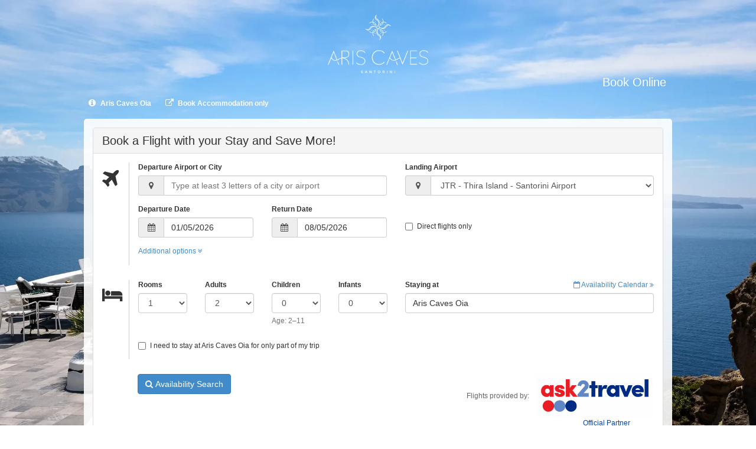

--- FILE ---
content_type: text/html;charset=UTF-8
request_url: https://ariscaves.hotelwithflight.com/
body_size: 5299
content:
<!DOCTYPE html><html><head><title>Aris Caves Oia Santorini Greece | Book Online</title><link rel="Shortcut Icon" href="https://cdn.webhotelier.net/favicons/tpl1431.ico?v=5" type="image/x-icon"><meta charset="utf-8"><meta http-equiv="X-UA-Compatible" content="IE=edge"><meta name="google" content="notranslate"><meta name="google-site-verification" content="9-0jZbpRH6YvQ3HdaxIld0TOvYwh9sV2RmLhCvQbogI"><meta name="description" content="Official Online booking for Aris Caves in Oia, Santorini, Greece. Book Hotel with Flight and save more!"><link href="//maxcdn.bootstrapcdn.com/font-awesome/4.3.0/css/font-awesome.min.css" rel="stylesheet"><link rel="stylesheet" href="https://d3fqnff7mory4p.cloudfront.net/css/global.3f7afa85fadf6561ceab1100ffe3d712.gz.css"><style>#page-header-title {color: #fcfdff;}.page-menu li > * {color: #fcfdff;}.page-menu ul {background-color: #006599;}h2 {color: #006599;}h3, h4.h3-color {color: #006599;}body {
  background: url(https://cdn.webhotelier.net/photos/w=1920:h=1080:fit=inside/templates/1431/files/DSC_3356-2.jpg) center top no-repeat fixed;
  background-size: auto 100%;
  background-size: cover;
}
footer {
  background: white;
}
header#page-header.container {
  background: none;
  padding: 0;
  
}
#page-header-body img {
  max-height: 130px;
}

header#page-header .page-menu ul {
  background: none !important;
}
#page-header-body {
  padding: 25px 0 10px 0;
  text-align: center;
}
header#page-header .page-menu ul li a;
 {
  font-family: 'Open Sans', sans-serif;
  font-weight: normal;
  text-transform: uppercase;
  font-size: 14px;
}
header#page-header .page-menu ul li a:hover {
  color: #1da2d5;
}
header#page-header .page-menu ul {
  padding: 0 5px;
}
main {
  margin-top: 7px !important;
}
button.prime,
button.warning,
button.success {
  background: #006599;
  border-color: #006599;
  transition: all 240ms ease;
}
button.prime:hover,
button.warning:hover,
button.success:hover {
  background: #0076b3;
  border-color: #0076b3;
}</style></head><body class="bg">
<header id="page-header" class="page-header container">
	
		<div id="page-header-body">
			
				<a class="cross" href="https://ariscaves.gr">
					<img alt="Aris Caves Santorini" src="https://cdn.webhotelier.net/photos/h=180:v=7/templates/1431/logo.png">
				</a>
			
			
				<h1 id="page-header-title" class="hidden-xs">Book Online</h1>
			
		</div>
	
	<div class="page-menu shade hidden-xs">
<ul class="clearfix">
	
		<li><a data-toggle="modal" href="hotel" title="Aris Caves Oia"><i class="fa fa-fw fa-info-circle"></i> Aris Caves Oia</a></li>
	
	
		<li><a class="cross htl-engine-link" href="https://ariscaves.reserve-online.net/" target="_blank"><i class="fa fa-fw fa-external-link"></i> Book Accommodation only</a></li>
	
	
</ul>
</div>
</header>

<main id="page-body" class="container">


<div class="clearfix"></div>

<div class="panel panel-default" id="search-form-panel">
	<div class="panel-heading clearfix">
		<h3 class="panel-title pull-left">Book a Flight with your Stay and Save More!</h3>
		<table id="search-criteria-tbl" style="float:left; width:85%; display:none;">
			<thead>
				<tr>
					<th><i class="fa fa-map-marker fa-lg"></i> From</th>
					<th><i class="fa fa-calendar"></i> Departure</th>
					<th><i class="fa fa-calendar"></i> Return</th>
					<th><i class="fa fa-bed"></i> Rooms</th>
					<th><i class="fa fa-users"></i> Persons per room</th>
					<th class="hotelDates"><i class="fa fa-calendar"></i> Check-in</th>
					<th class="hotelDates"><i class="fa fa-calendar"></i> Check-out</th>
				</tr>
			</thead>
			<tbody>
				<tr>
					<td id="search-criteria-airport"></td>
					<td id="search-criteria-departure"></td>
					<td id="search-criteria-return"></td>
					<td id="search-criteria-rooms"></td>
					<td id="search-criteria-persons-per-room"></td>
					<td id="search-criteria-checkin" class="hotelDates"></td>
					<td id="search-criteria-checkout" class="hotelDates"></td>
				</tr>
			</tbody>
		</table>
		<button type="button" class="pull-right btn btn-warning btn-sm" id="search-form-toggle-btn" style="display: none;"><i class="fa fa-angle-double-up"></i> Modify Search</button>
	</div>
	<div class="panel-body">
		
		<form role="form" name="searchFrm" id="search-frm" onsubmit="return false;" autocomplete="off">
			
			<input type="hidden" name="bkCode" />
			<input type="hidden" name="voucher" />
			<input type="hidden" name="child_age" />
			<input type="hidden" name="infant_age" />

			<i class="fa fa-plane fa-3x service-icon pull-left"></i>

			<div class="frm-block flt">
				<div class="row">
					<div class="form-group airportFrom col-md-6 col-sm-12 col-xs-12">
						<label for="airportFromInput">Departure Airport or City</label>
						<div class="input-group">
							<span class="input-group-addon hidden-xs"><i class="fa fa-map-marker fa-fw"></i></span>
							<input type="text" class="form-control" id="airportFromInput" name="airportFrom" placeholder="Type at least 3 letters of a city or airport" value="" data-rule-minlength="3">
						</div>
					</div>

					<div class="form-group airportTo col-md-6 col-sm-12 col-xs-12">
						<label for="airportToSelect">Landing Airport</label>
						
						<div class="input-group">
							<span class="input-group-addon hidden-xs"><i class="fa fa-map-marker fa-fw"></i></span>
							
								<select name="airportTo" id="airportToSelect" class="form-control  required">
									
									
										<option value="JTR-Thira Island">JTR - Thira Island - Santorini Airport</option>
									
										<option value="ATH-Athens">ATH - Athens - Eleftherios Venizelos International Airport</option>
									
								</select>
							
						</div>
					</div>

					<div class="form-group departureDate col-md-3 col-sm-6 col-xs-12">
						<label for="departureDateInput">Departure Date</label>
						<div class="departureDate input-group date">
							<span class="input-group-addon hidden-xs"><i class="fa fa-calendar fa-fw"></i></span>
							<input type="text" class="form-control required dateITA" id="departureDateInput" name="departureDate" value="01/05/2026">
						</div>
					</div>

					<div class="form-group returnDate col-md-3 col-sm-6 col-xs-12">
						<label for="returnDateInput">Return Date</label>
						<div class="returnDate input-group date">
							<span class="input-group-addon hidden-xs"><i class="fa fa-calendar fa-fw"></i></span>
							<input type="text" class="form-control required dateITA" id="returnDateInput" name="returnDate" value="08/05/2026">
						</div>
					</div>

					<div class="checkbox onlyDirect col-md-6 col-sm-12 col-xs-12">
						<label><input type="checkbox" name="onlyDirect" id="onlyDirectCheckbox" value="1"> Direct flights only</label>
					</div>

					<div class="form-group col-xs-12">
						<a id="flt-advanced-options" href="javascript:;">Additional options <i class="fa fa-angle-double-down"></i></a>
					</div>

					<div id="flt-advanced-options-container" style="display:none;">
						<div class="form-group col-sm-6 col-xs-12">
							<label for="airlinesSelect">Preferred Airline</label>
							<select name="airlines" id="airlinesSelect" class="form-control" autocomplete="off">
								<option value="">- No Preference -</option>
							</select>
						</div>
						<div class="form-group col-sm-6 col-xs-12">
							<label for="cabinClassSelect">Preferred Class</label>
							<select name="cabinClass" id="cabinClassSelect" class="form-control" autocomplete="off">
								<option value="">- No Preference -</option>
								<option value="First">First</option>
								<option value="Business">Business</option>
								<option value="Economy">Economy</option>
							</select>
						</div>
					</div>
				</div>
			</div>

			<i class="fa fa-bed fa-3x service-icon pull-left"></i>

			<div class="frm-block htl">
				<div class="row">
					<div class="col-md-6 col-sm-12 col-xs-12">
						<div class="row">
							<div class="form-group col-xs-3">
								<label for="roomsSelect">Rooms</label>
								<select name="rooms" id="roomsSelect" class="form-control">
									
										<option value="1" selected="selected">1</option>
									
										<option value="2">2</option>
									
										<option value="3">3</option>
									
								</select>
							</div>

							<div class="form-group col-xs-3">
								<label for="adultsSelect">Adults</label>
								<select name="adults" id="adultsSelect" class="form-control">
									
										<option value="1">1</option>
									
										<option value="2" selected="selected">2</option>
									
										<option value="3">3</option>
									
										<option value="4">4</option>
									
										<option value="5">5</option>
									
										<option value="6">6</option>
									
								</select>
							</div>
							<div class="form-group col-xs-3">
								<label for="childrenSelect">Children</label>
								<select name="children" id="childrenSelect" class="form-control">
									
										<option value="0" selected="selected">0</option>
									
										<option value="1">1</option>
									
										<option value="2">2</option>
									
										<option value="3">3</option>
									
										<option value="4">4</option>
									
										<option value="5">5</option>
									
								</select>
								<span class="help-block">Age: 2–11</span>
							</div>
							<div class="form-group col-xs-3">
								<label for="infantsSelect">Infants</label>
								<select name="infants" id="infantsSelect" class="form-control">
									
										<option value="0" selected="selected">0</option>
									
								</select>
							</div>
						</div>
						<div class="row" id="children-ages-container"></div>
					</div>

					<div class="col-md-6 col-sm-12 col-xs-12">
						
							<div class="form-group">
								<label>Staying at</label>
								<a href="javascript:;" onclick="availabilityCalendar()" class="pull-right hidden-xs"><i class="fa fa-calendar-o"></i> Availability Calendar <i class="fa fa-angle-double-right"></i></a>
								<p class="form-control static">Aris Caves Oia</p>
							</div>
						
					</div>

					<div class="form-group col-xs-12 checkbox">
						<label for="hotelPartialDatesCheckbox"><input type="checkbox" name="hotelPartialDates" id="hotelPartialDatesCheckbox" value="1"> I need to stay at Aris Caves Oia for only part of my trip</label>
					</div>

					<div class="col-md-3 col-sm-6 col-xs-12">
						<div class="form-group checkin" style="display:none;">
							<label for="checkinInput">Check-in</label>
							<div class="checkin input-group date">
								<span class="input-group-addon hidden-xs"><i class="fa fa-calendar fa-fw"></i></span>
								<input type="text" class="form-control required dateITA" id="checkinInput" name="checkin" value="01/05/2026">
							</div>
						</div>
					</div>
					<div class="col-md-3 col-sm-6 col-xs-12">
						<div class="form-group checkout" style="display:none;">
							<label for="checkoutInput">Check-out</label>
							<div class="checkout input-group date">
								<span class="input-group-addon hidden-xs"><i class="fa fa-calendar fa-fw"></i></span>
								<input type="text" class="form-control required dateITA" id="checkoutInput" name="checkout" value="08/05/2026">
							</div>
						</div>
					</div>
				</div>
			</div>

			<div class="frm-block search">
				<div class="row">
					<div class="col-md-6 col-sm-12 col-xs-12">
						<button type="submit" class="btn btn-primary"><i class="fa fa-search"></i> Availability Search</button>
					</div>
					
						
								<div id="flt-provider-partner" class="col-md-6 col-sm-12 col-xs-12">
									<span id="flights-provided-by">Flights provided by:</span>
									<a data-toggle="modal" title="Ask2Travel.com" href="about-ask2travel">
										<img src="https://d3fqnff7mory4p.cloudfront.net/images/ask2travel-logo-2025-wider-768x287.png" alt="Ask2Travel.com" width="200">
									</a>
									<p>Official Partner</p>
								</div>
							
					
				</div>
			</div>
		</form>
	</div>
</div>



<div id="main-booking-container" class="row" style="display:none;">
	<div id="return-btn" class="col-xs-12" style="display:none; margin-bottom:1em;">
		<button type="button" class="btn btn-default" onclick="backToResults()"><i class="fa fa-chevron-circle-left"></i> Back to services selection</button>
	</div>
	<div class="clear"></div>
	<form role="form" name="bookFrm" id="book-frm" onsubmit="return false;" autocomplete="off">
		<div id="results-container" class="col-md-8">
			<div class="panel panel-default" id="flight-panel">
				<div class="panel-heading">
					<h3 class="panel-title">
						<span id="flt-selected-price" class="price pull-right"></span>
						<span id="flt-selected-price-caption" class="text-success pull-right"></span>
						<i class="fa fa-plane fa-lg fa-fw"></i>Flight
					</h3>
				</div>
				<div class="panel-body">
					<div id="flight-info-container"></div>
				</div>
			</div>

			<div class="panel panel-default" id="hotel-panel">
				<div class="panel-heading">
					<h3 class="panel-title">
						<span id="htl-selected-price" class="price pull-right"></span>
						<span id="htl-selected-price-caption" class="text-success pull-right"></span>
						<i class="fa fa-bed fa-lg fa-fw"></i>Accommodation
					</h3>
				</div>
				<div class="panel-body"></div>
			</div>
		</div>

		<div id="checkout-container" class="col-md-8" style="display:none;"></div>

		<div id="summary" class="col-md-4">
			<div class="panel panel-default">
				<div class="panel-heading">
					<h3 class="panel-title">Summary</h3>
				</div>
				<div class="panel-body">
					<div id="sum-price" class="price"></div>
					<h4 id="sum-price-title">Booking total:</h4>
					<div id="sum-price-caption" data-toggle="tooltip" title="An additional 1.9% credit card fee is applied to flight cost for the purchase of airline tickets.">Price does not include additional credit card charges</div>
					<div class="clear"></div>
					<br>
					
					<div id="sum-flight-total" class="price service-price"></div>
					<h4><i class="fa fa-plane fa-lg fa-fw"></i> Flight</h4>
					<div><b id="sum-departure-flight-route"></b></div>
					<div>Departure: <b id="sum-departure-flight-departure-date"></b></div>
					<div>Arrival: <b id="sum-departure-flight-arrival-date"></b></div>
					<div>Flight: <b id="sum-departure-flight-details"></b></div>
					<br>
					<div><b id="sum-return-flight-route"></b></div>
					<div>Departure: <b id="sum-return-flight-departure-date"></b></div>
					<div>Arrival: <b id="sum-return-flight-arrival-date"></b></div>
					<div>Flight: <b id="sum-return-flight-details"></b></div>
					<br>
					<div id="sum-additional-fees" style="display:none;">
						<div class="price service-price" id="sum-additional-fees-total"></div>
						<h4>Service Fees</h4>
						<br>
					</div>
					
					<div id="sum-hotel-total" class="price service-price"></div>
					<h4><i class="fa fa-bed fa-lg fa-fw"></i> Accommodation</h4>
					<div><b id="sum-hotel-name"></b></div>
					<div><b id="sum-hotel-room-name"></b></div>
					<div><b id="sum-hotel-room-rate-name"></b></div>
					<p id="sum-hotel-details"></p>
					<div id="sum-hotel-rate-extras" style="display:none;">
						<br>
						<div id="sum-hotel-rate-extras-total" class="price service-price"></div>
						<h4>Extra(s) total</h4>
						<div id="sum-hotel-rate-extras-details"></div>
					</div>
					<div id="sum-hotel-excluded-charges" style="display:none;">
						<br>
						<div id="sum-hotel-excluded-charges-total" class="price service-price"></div>
						<h4>Excluded charges</h4>
						<div id="sum-hotel-excluded-charges-details"></div>
					</div>
					<br>
					<button type="button" class="btn btn-primary btn-block" id="checkout-btn" onclick="airPrice()">Checkout <i class="fa fa-chevron-circle-right"></i></button>
					<div id="book-btn-container" style="display:none">
						<div id="sum-payment-analysis" class="well">
							<div class="item flt clearfix">
								<div class="item-label"><u>Payable now</u> to Ask2Travel.com</div>
								<div class="item-price"><span class="label label-primary"></span></div>
							</div>
							<div class="item htl clearfix">
								<div class="item-label">Payable to <span id="payable-hotel-name"></span></div>
								<div class="item-price"><span class="label label-primary"></span></div>
							</div>
							<p class="text-info text-justify">Upon booking confirmation, your card will be charged by <b>Ask2Travel.com</b> the amount of <b id="flt-payable-amount"></b> for the purchase of airline tickets. Payment of your stay depends on the <a href="javascript:;" onClick="hotelTerms()" class="alert-link">accommodation terms &amp; conditions</a>.</p>
						</div>
						<div class="checkbox">
							<label><input type="checkbox" name="termsAccept" id="terms-accept" value="1" class="required" data-viewport="#summary"> I accept the <a href="javascript:;" onclick="hotelTerms()">accommodation terms &amp; conditions</a>, the <a href="javascript:;" onClick="fareRules(null,'all')">flight fare rules</a> &amp; the <a href="javascript:;" onclick="privacyPolicy()">privacy policy</a></label>
						</div>
						<p style="color:red;">Passengers are responsible for researching and meeting all applicable requirements for travel and health documents prior to booking.</p>
						<button type="submit" class="btn btn-primary btn-block" id="book-btn">Confirm & Book <i class="fa fa-chevron-circle-right"></i></button>
					</div>
				</div>
			</div>
		</div>
	</form>
</div>

</main>

<footer id="page-footer" class="container">
	<nav id="mobile-nav" class="page-menu visible-xs-block">
<ul class="clearfix">
	
		<li><a data-toggle="modal" href="hotel" title="Aris Caves Oia"><i class="fa fa-fw fa-info-circle"></i> Aris Caves Oia</a></li>
	
	
		<li><a class="cross htl-engine-link" href="https://ariscaves.reserve-online.net/" target="_blank"><i class="fa fa-fw fa-external-link"></i> Book Accommodation only</a></li>
	
	
</ul>
</nav>
	<div class="row">
		<div class="col-md-5 col-sm-12 col-xs-12">
			<div id="secure-icons">
				<a class="secure-icon" title="Verified by VISA" rel="external nofollow" href="https://paycenter.piraeusbank.gr/redirection/Content/HTML/3DSecure_en.html" target="_blank">
					<img alt="Verified by VISA" src="https://d3fqnff7mory4p.cloudfront.net/images/banking/verified-by-visa.png" width="70" height="30" />
				</a>
				<a class="secure-icon" title="MasterCard SecureCode" rel="external nofollow" href="https://paycenter.piraeusbank.gr/redirection/Content/HTML/3DSecure_en.html" target="_blank">
					<img alt="MasterCard SecureCode" src="https://d3fqnff7mory4p.cloudfront.net/images/banking/mastercard-securecode.png" width="83" height="30" />
				</a>
			</div>
			<div id="card-icons">
				<img class="card-icon" alt="Visa" title="Visa" src="https://d3fqnff7mory4p.cloudfront.net/images/banking/cards/Visa.jpg" width="40" height="25" />
				<img class="card-icon" alt="Mastercard" title="Mastercard" src="https://d3fqnff7mory4p.cloudfront.net/images/banking/cards/Mastercard.jpg" width="40" height="25" />
				
				
				
			</div>
			<ul>
				<li>
					<i class="fa fa-fw fa-key fa-fw"></i> <a href="javascript:;" onclick="retrieveReservation()">Retrieve existing reservation</a>
				</li>
				
					<li>
						<i class="fa fa-home fa-fw"></i> <a class="cross" href="https://ariscaves.gr">https://ariscaves.gr</a>
					</li>
				
				
					<li>
						<i class="fa fa-shield fa-fw"></i> <a href="javascript:;" onclick="privacyPolicy()">Privacy Policy</a>
					</li>
				
			</ul>
		</div>
		<div class="col-md-7 col-sm-12 col-xs-12">
			
				
						<a id="flt-support-btn" class="btn btn-default" data-toggle="modal" href="ask2travel-helpline" title="Ask2Travel Helpline Center">
							<p><strong style="font-size:14px;">Need help with your flight? Contact <font style="color:#0246b1">Ask2Travel.com</font>.</strong><br>Customer service department operates 24 hours a day 7 days a week to provide the most effective services.</p>
						</a>
					
			
			
			<p class="copyright">Powered by <a href="http://www.webhotelier.net" title="WebHotelier" target="_blank">WebHotelier</a></p>
			
		</div>
	</div>
</footer>
<br>
<script src="https://d3fqnff7mory4p.cloudfront.net/js/global.9e50e3a179958b710c4fb72386a53097.gz.js" type="text/javascript"></script><!--[if IE]><script type="text/javascript" src="//cdnjs.cloudflare.com/ajax/libs/respond.js/1.4.2/respond.min.js" type="text/javascript"></script><![endif]--><script type="text/javascript">var isMultiProperty = false; var requestApi = false;var hotelName = 'Aris Caves Oia';</script><script type="text/javascript">var isMobile = false;</script><script type="text/javascript">var CDN = "https://d3fqnff7mory4p.cloudfront.net";</script><script type="text/javascript">var maps_js_key = "AIzaSyAElTjMBaP3d2mKT5o72zHktVbKOQ4_DfM";</script><script type="text/javascript">lang.product = 'room'</script><script type="text/javascript">lang.products = 'rooms'</script><script type="text/javascript">var provider = "entrada";</script><script type="text/javascript">var provider_name = "Ask2Travel.com";</script><script type="text/javascript">var cc_fee = 0.025;</script><script type="text/javascript">var nights_max = 21;</script><script type="text/javascript">var gaSettings = {"trackers":["UA-3488842-57"]};</script><script type="text/javascript">var gaGlobalId = "G-F3T4XQ0B1L";</script><link
  href="https://fonts.googleapis.com/css?display=swap&family=Open+Sans&amp;subset=cyrillic,greek"
  rel="stylesheet"
/></body></html>

--- FILE ---
content_type: application/x-javascript
request_url: https://d3fqnff7mory4p.cloudfront.net/js/global.9e50e3a179958b710c4fb72386a53097.gz.js
body_size: 126643
content:
/*
 jQuery JavaScript Library v1.11.1
 http://jquery.com/

 Includes Sizzle.js
 http://sizzlejs.com/

 Copyright 2005, 2014 jQuery Foundation, Inc. and other contributors
 Released under the MIT license
 http://jquery.org/license

 Date: 2014-05-01T17:42Z
 Sizzle CSS Selector Engine v1.10.19
 http://sizzlejs.com/

 Copyright 2013 jQuery Foundation, Inc. and other contributors
 Released under the MIT license
 http://jquery.org/license

 Date: 2014-04-18
*/
var $jscomp=$jscomp||{};$jscomp.scope={};$jscomp.findInternal=function(b,n,t){b instanceof String&&(b=String(b));for(var e=b.length,f=0;f<e;f++){var p=b[f];if(n.call(t,p,f,b))return{i:f,v:p}}return{i:-1,v:void 0}};$jscomp.ASSUME_ES5=!1;$jscomp.ASSUME_NO_NATIVE_MAP=!1;$jscomp.ASSUME_NO_NATIVE_SET=!1;$jscomp.SIMPLE_FROUND_POLYFILL=!1;$jscomp.ISOLATE_POLYFILLS=!1;
$jscomp.defineProperty=$jscomp.ASSUME_ES5||"function"==typeof Object.defineProperties?Object.defineProperty:function(b,n,t){if(b==Array.prototype||b==Object.prototype)return b;b[n]=t.value;return b};$jscomp.getGlobal=function(b){b=["object"==typeof globalThis&&globalThis,b,"object"==typeof window&&window,"object"==typeof self&&self,"object"==typeof global&&global];for(var n=0;n<b.length;++n){var t=b[n];if(t&&t.Math==Math)return t}throw Error("Cannot find global object");};$jscomp.global=$jscomp.getGlobal(this);
$jscomp.IS_SYMBOL_NATIVE="function"===typeof Symbol&&"symbol"===typeof Symbol("x");$jscomp.TRUST_ES6_POLYFILLS=!$jscomp.ISOLATE_POLYFILLS||$jscomp.IS_SYMBOL_NATIVE;$jscomp.polyfills={};$jscomp.propertyToPolyfillSymbol={};$jscomp.POLYFILL_PREFIX="$jscp$";var $jscomp$lookupPolyfilledValue=function(b,n){var t=$jscomp.propertyToPolyfillSymbol[n];if(null==t)return b[n];t=b[t];return void 0!==t?t:b[n]};
$jscomp.polyfill=function(b,n,t,e){n&&($jscomp.ISOLATE_POLYFILLS?$jscomp.polyfillIsolated(b,n,t,e):$jscomp.polyfillUnisolated(b,n,t,e))};$jscomp.polyfillUnisolated=function(b,n,t,e){t=$jscomp.global;b=b.split(".");for(e=0;e<b.length-1;e++){var f=b[e];if(!(f in t))return;t=t[f]}b=b[b.length-1];e=t[b];n=n(e);n!=e&&null!=n&&$jscomp.defineProperty(t,b,{configurable:!0,writable:!0,value:n})};
$jscomp.polyfillIsolated=function(b,n,t,e){var f=b.split(".");b=1===f.length;e=f[0];e=!b&&e in $jscomp.polyfills?$jscomp.polyfills:$jscomp.global;for(var p=0;p<f.length-1;p++){var y=f[p];if(!(y in e))return;e=e[y]}f=f[f.length-1];t=$jscomp.IS_SYMBOL_NATIVE&&"es6"===t?e[f]:null;n=n(t);null!=n&&(b?$jscomp.defineProperty($jscomp.polyfills,f,{configurable:!0,writable:!0,value:n}):n!==t&&($jscomp.propertyToPolyfillSymbol[f]=$jscomp.IS_SYMBOL_NATIVE?$jscomp.global.Symbol(f):$jscomp.POLYFILL_PREFIX+f,f=
$jscomp.propertyToPolyfillSymbol[f],$jscomp.defineProperty(e,f,{configurable:!0,writable:!0,value:n})))};$jscomp.polyfill("Array.prototype.find",function(b){return b?b:function(n,t){return $jscomp.findInternal(this,n,t).v}},"es6","es3");
$jscomp.checkStringArgs=function(b,n,t){if(null==b)throw new TypeError("The 'this' value for String.prototype."+t+" must not be null or undefined");if(n instanceof RegExp)throw new TypeError("First argument to String.prototype."+t+" must not be a regular expression");return b+""};
$jscomp.polyfill("String.prototype.startsWith",function(b){return b?b:function(n,t){var e=$jscomp.checkStringArgs(this,n,"startsWith");n+="";var f=e.length,p=n.length;t=Math.max(0,Math.min(t|0,e.length));for(var y=0;y<p&&t<f;)if(e[t++]!=n[y++])return!1;return y>=p}},"es6","es3");$jscomp.owns=function(b,n){return Object.prototype.hasOwnProperty.call(b,n)};
$jscomp.assign=$jscomp.TRUST_ES6_POLYFILLS&&"function"==typeof Object.assign?Object.assign:function(b,n){for(var t=1;t<arguments.length;t++){var e=arguments[t];if(e)for(var f in e)$jscomp.owns(e,f)&&(b[f]=e[f])}return b};$jscomp.polyfill("Object.assign",function(b){return b||$jscomp.assign},"es6","es3");
(function(b,n){"object"===typeof module&&"object"===typeof module.exports?module.exports=b.document?n(b,!0):function(t){if(!t.document)throw Error("jQuery requires a window with a document");return n(t)}:n(b)})("undefined"!==typeof window?window:this,function(b,n){function t(a){var c=a.length,h=g.type(a);return"function"===h||g.isWindow(a)?!1:1===a.nodeType&&c?!0:"array"===h||0===c||"number"===typeof c&&0<c&&c-1 in a}function e(a,c,h){if(g.isFunction(c))return g.grep(a,function(m,r){return!!c.call(m,
r,m)!==h});if(c.nodeType)return g.grep(a,function(m){return m===c!==h});if("string"===typeof c){if(Bc.test(c))return g.filter(c,a,h);c=g.filter(c,a)}return g.grep(a,function(m){return 0<=g.inArray(m,c)!==h})}function f(a,c){do a=a[c];while(a&&1!==a.nodeType);return a}function p(a){var c=jc[a]={};g.each(a.match(ob)||[],function(h,m){c[m]=!0});return c}function y(){qa.addEventListener?(qa.removeEventListener("DOMContentLoaded",F,!1),b.removeEventListener("load",F,!1)):(qa.detachEvent("onreadystatechange",
F),b.detachEvent("onload",F))}function F(){if(qa.addEventListener||"load"===event.type||"complete"===qa.readyState)y(),g.ready()}function X(a,c,h){if(void 0===h&&1===a.nodeType)if(h="data-"+c.replace(Cc,"-$1").toLowerCase(),h=a.getAttribute(h),"string"===typeof h){try{h="true"===h?!0:"false"===h?!1:"null"===h?null:+h+""===h?+h:Dc.test(h)?g.parseJSON(h):h}catch(m){}g.data(a,c,h)}else h=void 0;return h}function ca(a){for(var c in a)if(("data"!==c||!g.isEmptyObject(a[c]))&&"toJSON"!==c)return!1;return!0}
function d(a,c,h,m){if(g.acceptData(a)){var r=g.expando,v=a.nodeType,z=v?g.cache:a,I=v?a[r]:a[r]&&r;if(I&&z[I]&&(m||z[I].data)||void 0!==h||"string"!==typeof c){I||(I=v?a[r]=ta.pop()||g.guid++:r);z[I]||(z[I]=v?{}:{toJSON:g.noop});if("object"===typeof c||"function"===typeof c)m?z[I]=g.extend(z[I],c):z[I].data=g.extend(z[I].data,c);a=z[I];m||(a.data||(a.data={}),a=a.data);void 0!==h&&(a[g.camelCase(c)]=h);"string"===typeof c?(h=a[c],null==h&&(h=a[g.camelCase(c)])):h=a;return h}}}function k(a,c,h){if(g.acceptData(a)){var m,
r,v=a.nodeType,z=v?g.cache:a,I=v?a[g.expando]:g.expando;if(z[I]){if(c&&(m=h?z[I]:z[I].data)){g.isArray(c)?c=c.concat(g.map(c,g.camelCase)):c in m?c=[c]:(c=g.camelCase(c),c=c in m?[c]:c.split(" "));for(r=c.length;r--;)delete m[c[r]];if(h?!ca(m):!g.isEmptyObject(m))return}if(!h&&(delete z[I].data,!ca(z[I])))return;v?g.cleanData([a],!0):ha.deleteExpando||z!=z.window?delete z[I]:z[I]=null}}}function q(){return!0}function u(){return!1}function C(){try{return qa.activeElement}catch(a){}}function B(a){var c=
kc.split("|");a=a.createDocumentFragment();if(a.createElement)for(;c.length;)a.createElement(c.pop());return a}function A(a,c){var h,m,r=0,v="undefined"!==typeof a.getElementsByTagName?a.getElementsByTagName(c||"*"):"undefined"!==typeof a.querySelectorAll?a.querySelectorAll(c||"*"):void 0;if(!v)for(v=[],h=a.childNodes||a;null!=(m=h[r]);r++)!c||g.nodeName(m,c)?v.push(m):g.merge(v,A(m,c));return void 0===c||c&&g.nodeName(a,c)?g.merge([a],v):v}function M(a){ac.test(a.type)&&(a.defaultChecked=a.checked)}
function O(a,c){return g.nodeName(a,"table")&&g.nodeName(11!==c.nodeType?c:c.firstChild,"tr")?a.getElementsByTagName("tbody")[0]||a.appendChild(a.ownerDocument.createElement("tbody")):a}function fa(a){a.type=(null!==g.find.attr(a,"type"))+"/"+a.type;return a}function da(a){var c=w.exec(a.type);c?a.type=c[1]:a.removeAttribute("type");return a}function ba(a,c){for(var h,m=0;null!=(h=a[m]);m++)g._data(h,"globalEval",!c||g._data(c[m],"globalEval"))}function aa(a,c){if(1===c.nodeType&&g.hasData(a)){var h,
m;var r=g._data(a);a=g._data(c,r);var v=r.events;if(v)for(h in delete a.handle,a.events={},v)for(r=0,m=v[h].length;r<m;r++)g.event.add(c,h,v[h][r]);a.data&&(a.data=g.extend({},a.data))}}function N(a,c){var h;a=g(c.createElement(a)).appendTo(c.body);c=b.getDefaultComputedStyle&&(h=b.getDefaultComputedStyle(a[0]))?h.display:g.css(a[0],"display");a.detach();return c}function E(a){var c=qa,h=ra[a];h||(h=N(a,c),"none"!==h&&h||(oa=(oa||g("<iframe frameborder='0' width='0' height='0'/>")).appendTo(c.documentElement),
c=(oa[0].contentWindow||oa[0].contentDocument).document,c.write(),c.close(),h=N(a,c),oa.detach()),ra[a]=h);return h}function P(a,c){return{get:function(){var h=a();if(null!=h)if(h)delete this.get;else return(this.get=c).apply(this,arguments)}}}function S(a,c){if(c in a)return c;for(var h=c.charAt(0).toUpperCase()+c.slice(1),m=c,r=Sc.length;r--;)if(c=Sc[r]+h,c in a)return c;return m}function R(a,c){for(var h,m,r,v=[],z=0,I=a.length;z<I;z++)m=a[z],m.style&&(v[z]=g._data(m,"olddisplay"),h=m.style.display,
c?(v[z]||"none"!==h||(m.style.display=""),""===m.style.display&&Eb(m)&&(v[z]=g._data(m,"olddisplay",E(m.nodeName)))):(r=Eb(m),(h&&"none"!==h||!r)&&g._data(m,"olddisplay",r?h:g.css(m,"display"))));for(z=0;z<I;z++)m=a[z],!m.style||c&&"none"!==m.style.display&&""!==m.style.display||(m.style.display=c?v[z]||"":"none");return a}function Z(a,c,h){return(a=gd.exec(c))?Math.max(0,a[1]-(h||0))+(a[2]||"px"):c}function U(a,c,h,m,r){c=h===(m?"border":"content")?4:"width"===c?1:0;for(var v=0;4>c;c+=2)"margin"===
h&&(v+=g.css(a,h+wb[c],!0,r)),m?("content"===h&&(v-=g.css(a,"padding"+wb[c],!0,r)),"margin"!==h&&(v-=g.css(a,"border"+wb[c]+"Width",!0,r))):(v+=g.css(a,"padding"+wb[c],!0,r),"padding"!==h&&(v+=g.css(a,"border"+wb[c]+"Width",!0,r)));return v}function sa(a,c,h){var m=!0,r="width"===c?a.offsetWidth:a.offsetHeight,v=Pb(a),z=ha.boxSizing&&"border-box"===g.css(a,"boxSizing",!1,v);if(0>=r||null==r){r=Qb(a,c,v);if(0>r||null==r)r=a.style[c];if(wa.test(r))return r;m=z&&(ha.boxSizingReliable()||r===a.style[c]);
r=parseFloat(r)||0}return r+U(a,c,h||(z?"border":"content"),m,v)+"px"}function na(a,c,h,m,r){return new na.prototype.init(a,c,h,m,r)}function pa(){setTimeout(function(){Rb=void 0});return Rb=g.now()}function ma(a,c){var h={height:a},m=0;for(c=c?1:0;4>m;m+=2-c){var r=wb[m];h["margin"+r]=h["padding"+r]=a}c&&(h.opacity=h.width=a);return h}function Ba(a,c,h){for(var m,r=(bc[c]||[]).concat(bc["*"]),v=0,z=r.length;v<z;v++)if(m=r[v].call(h,c,a))return m}function va(a,c){var h,m;for(h in a){var r=g.camelCase(h);
var v=c[r];var z=a[h];g.isArray(z)&&(v=z[1],z=a[h]=z[0]);h!==r&&(a[r]=z,delete a[h]);if((m=g.cssHooks[r])&&"expand"in m)for(h in z=m.expand(z),delete a[r],z)h in a||(a[h]=z[h],c[h]=v);else c[r]=v}}function Ma(a,c,h){var m,r=0,v=lc.length,z=g.Deferred().always(function(){delete I.elem}),I=function(){if(m)return!1;var K=Rb||pa();K=Math.max(0,L.startTime+L.duration-K);for(var W=1-(K/L.duration||0),ea=0,ka=L.tweens.length;ea<ka;ea++)L.tweens[ea].run(W);z.notifyWith(a,[L,W,K]);if(1>W&&ka)return K;z.resolveWith(a,
[L]);return!1},L=z.promise({elem:a,props:g.extend({},c),opts:g.extend(!0,{specialEasing:{}},h),originalProperties:c,originalOptions:h,startTime:Rb||pa(),duration:h.duration,tweens:[],createTween:function(K,W){K=g.Tween(a,L.opts,K,W,L.opts.specialEasing[K]||L.opts.easing);L.tweens.push(K);return K},stop:function(K){var W=0,ea=K?L.tweens.length:0;if(m)return this;for(m=!0;W<ea;W++)L.tweens[W].run(1);K?z.resolveWith(a,[L,K]):z.rejectWith(a,[L,K]);return this}});h=L.props;for(va(h,L.opts.specialEasing);r<
v;r++)if(c=lc[r].call(L,a,h,L.opts))return c;g.map(h,Ba,L);g.isFunction(L.opts.start)&&L.opts.start.call(a,L);g.fx.timer(g.extend(I,{elem:a,anim:L,queue:L.opts.queue}));return L.progress(L.opts.progress).done(L.opts.done,L.opts.complete).fail(L.opts.fail).always(L.opts.always)}function ab(a){return function(c,h){"string"!==typeof c&&(h=c,c="*");var m=0,r=c.toLowerCase().match(ob)||[];if(g.isFunction(h))for(;c=r[m++];)"+"===c.charAt(0)?(c=c.slice(1)||"*",(a[c]=a[c]||[]).unshift(h)):(a[c]=a[c]||[]).push(h)}}
function eb(a,c,h,m){function r(I){var L;v[I]=!0;g.each(a[I]||[],function(K,W){K=W(c,h,m);if("string"===typeof K&&!z&&!v[K])return c.dataTypes.unshift(K),r(K),!1;if(z)return!(L=K)});return L}var v={},z=a===Ec;return r(c.dataTypes[0])||!v["*"]&&r("*")}function pb(a,c){var h,m,r=g.ajaxSettings.flatOptions||{};for(m in c)void 0!==c[m]&&((r[m]?a:h||(h={}))[m]=c[m]);h&&g.extend(!0,a,h);return a}function Ea(a,c,h,m){var r;if(g.isArray(c))g.each(c,function(v,z){h||hd.test(a)?m(a,z):Ea(a+"["+("object"===
typeof z?v:"")+"]",z,h,m)});else if(h||"object"!==g.type(c))m(a,c);else for(r in c)Ea(a+"["+r+"]",c[r],h,m)}function Wa(){try{return new b.XMLHttpRequest}catch(a){}}function Xa(a){return g.isWindow(a)?a:9===a.nodeType?a.defaultView||a.parentWindow:!1}var ta=[],Ua=ta.slice,lb=ta.concat,Sa=ta.push,qb=ta.indexOf,rb={},Ab=rb.toString,T=rb.hasOwnProperty,ha={},g=function(a,c){return new g.fn.init(a,c)},Bb=/^[\s\uFEFF\xA0]+|[\s\uFEFF\xA0]+$/g,Ya=/^-ms-/,Cb=/-([\da-z])/gi,mc=function(a,c){return c.toUpperCase()};
g.fn=g.prototype={jquery:"1.11.1",constructor:g,selector:"",length:0,toArray:function(){return Ua.call(this)},get:function(a){return null!=a?0>a?this[a+this.length]:this[a]:Ua.call(this)},pushStack:function(a){a=g.merge(this.constructor(),a);a.prevObject=this;a.context=this.context;return a},each:function(a,c){return g.each(this,a,c)},map:function(a){return this.pushStack(g.map(this,function(c,h){return a.call(c,h,c)}))},slice:function(){return this.pushStack(Ua.apply(this,arguments))},first:function(){return this.eq(0)},
last:function(){return this.eq(-1)},eq:function(a){var c=this.length;a=+a+(0>a?c:0);return this.pushStack(0<=a&&a<c?[this[a]]:[])},end:function(){return this.prevObject||this.constructor(null)},push:Sa,sort:ta.sort,splice:ta.splice};g.extend=g.fn.extend=function(){var a,c,h,m=arguments[0]||{},r=1,v=arguments.length,z=!1;"boolean"===typeof m&&(z=m,m=arguments[r]||{},r++);"object"===typeof m||g.isFunction(m)||(m={});r===v&&(m=this,r--);for(;r<v;r++)if(null!=(h=arguments[r]))for(c in h){var I=m[c];var L=
h[c];m!==L&&(z&&L&&(g.isPlainObject(L)||(a=g.isArray(L)))?(a?(a=!1,I=I&&g.isArray(I)?I:[]):I=I&&g.isPlainObject(I)?I:{},m[c]=g.extend(z,I,L)):void 0!==L&&(m[c]=L))}return m};g.extend({expando:"jQuery"+("1.11.1"+Math.random()).replace(/\D/g,""),isReady:!0,error:function(a){throw Error(a);},noop:function(){},isFunction:function(a){return"function"===g.type(a)},isArray:Array.isArray||function(a){return"array"===g.type(a)},isWindow:function(a){return null!=a&&a==a.window},isNumeric:function(a){return!g.isArray(a)&&
0<=a-parseFloat(a)},isEmptyObject:function(a){for(var c in a)return!1;return!0},isPlainObject:function(a){var c;if(!a||"object"!==g.type(a)||a.nodeType||g.isWindow(a))return!1;try{if(a.constructor&&!T.call(a,"constructor")&&!T.call(a.constructor.prototype,"isPrototypeOf"))return!1}catch(h){return!1}if(ha.ownLast)for(c in a)return T.call(a,c);for(c in a);return void 0===c||T.call(a,c)},type:function(a){return null==a?a+"":"object"===typeof a||"function"===typeof a?rb[Ab.call(a)]||"object":typeof a},
globalEval:function(a){a&&g.trim(a)&&(b.execScript||function(c){b.eval.call(b,c)})(a)},camelCase:function(a){return a.replace(Ya,"ms-").replace(Cb,mc)},nodeName:function(a,c){return a.nodeName&&a.nodeName.toLowerCase()===c.toLowerCase()},each:function(a,c,h){var m=0,r=a.length;var v=t(a);if(h)if(v)for(;m<r&&(v=c.apply(a[m],h),!1!==v);m++);else for(m in a){if(v=c.apply(a[m],h),!1===v)break}else if(v)for(;m<r&&(v=c.call(a[m],m,a[m]),!1!==v);m++);else for(m in a)if(v=c.call(a[m],m,a[m]),!1===v)break;
return a},trim:function(a){return null==a?"":(a+"").replace(Bb,"")},makeArray:function(a,c){c=c||[];null!=a&&(t(Object(a))?g.merge(c,"string"===typeof a?[a]:a):Sa.call(c,a));return c},inArray:function(a,c,h){if(c){if(qb)return qb.call(c,a,h);var m=c.length;for(h=h?0>h?Math.max(0,m+h):h:0;h<m;h++)if(h in c&&c[h]===a)return h}return-1},merge:function(a,c){for(var h=+c.length,m=0,r=a.length;m<h;)a[r++]=c[m++];if(h!==h)for(;void 0!==c[m];)a[r++]=c[m++];a.length=r;return a},grep:function(a,c,h){for(var m=
[],r=0,v=a.length,z=!h;r<v;r++)h=!c(a[r],r),h!==z&&m.push(a[r]);return m},map:function(a,c,h){var m=0,r=a.length,v=[];if(t(a))for(;m<r;m++){var z=c(a[m],m,h);null!=z&&v.push(z)}else for(m in a)z=c(a[m],m,h),null!=z&&v.push(z);return lb.apply([],v)},guid:1,proxy:function(a,c){if("string"===typeof c){var h=a[c];c=a;a=h}if(g.isFunction(a)){var m=Ua.call(arguments,2);h=function(){return a.apply(c||this,m.concat(Ua.call(arguments)))};h.guid=a.guid=a.guid||g.guid++;return h}},now:function(){return+new Date},
support:ha});g.each("Boolean Number String Function Array Date RegExp Object Error".split(" "),function(a,c){rb["[object "+c+"]"]=c.toLowerCase()});var Db=function(a){function c(x,G,D,Q){var Y,ia,ja,ua;(G?G.ownerDocument||G:Fa)!==Ha&&Jb(G);G=G||Ha;D=D||[];if(!x||"string"!==typeof x)return D;if(1!==(ua=G.nodeType)&&9!==ua)return[];if(Oa&&!Q){if(Y=id.exec(x))if(ja=Y[1])if(9===ua)if((ia=G.getElementById(ja))&&ia.parentNode){if(ia.id===ja)return D.push(ia),D}else return D;else{if(G.ownerDocument&&(ia=
G.ownerDocument.getElementById(ja))&&mb(G,ia)&&ia.id===ja)return D.push(ia),D}else{if(Y[2])return Fb.apply(D,G.getElementsByTagName(x)),D;if((ja=Y[3])&&Qa.getElementsByClassName&&G.getElementsByClassName)return Fb.apply(D,G.getElementsByClassName(ja)),D}if(Qa.qsa&&(!Ia||!Ia.test(x))){ia=Y=Ka;ja=G;var la=9===ua&&x;if(1===ua&&"object"!==G.nodeName.toLowerCase()){ua=nc(x);(Y=G.getAttribute("id"))?ia=Y.replace(jd,"\\$&"):G.setAttribute("id",ia);ia="[id='"+ia+"'] ";for(ja=ua.length;ja--;)ua[ja]=ia+ka(ua[ja]);
ja=Fc.test(x)&&W(G.parentNode)||G;la=ua.join(",")}if(la)try{return Fb.apply(D,ja.querySelectorAll(la)),D}catch(xa){}finally{Y||G.removeAttribute("id")}}}return kd(x.replace(oc,"$1"),G,D,Q)}function h(){function x(D,Q){G.push(D+" ")>Ja.cacheLength&&delete x[G.shift()];return x[D+" "]=Q}var G=[];return x}function m(x){x[Ka]=!0;return x}function r(x){var G=Ha.createElement("div");try{return!!x(G)}catch(D){return!1}finally{G.parentNode&&G.parentNode.removeChild(G)}}function v(x,G){var D=x.split("|");
for(x=x.length;x--;)Ja.attrHandle[D[x]]=G}function z(x,G){var D=G&&x,Q=D&&1===x.nodeType&&1===G.nodeType&&(~G.sourceIndex||-2147483648)-(~x.sourceIndex||-2147483648);if(Q)return Q;if(D)for(;D=D.nextSibling;)if(D===G)return-1;return x?1:-1}function I(x){return function(G){return"input"===G.nodeName.toLowerCase()&&G.type===x}}function L(x){return function(G){var D=G.nodeName.toLowerCase();return("input"===D||"button"===D)&&G.type===x}}function K(x){return m(function(G){G=+G;return m(function(D,Q){for(var Y,
ia=x([],D.length,G),ja=ia.length;ja--;)D[Y=ia[ja]]&&(D[Y]=!(Q[Y]=D[Y]))})})}function W(x){return x&&"undefined"!==typeof x.getElementsByTagName&&x}function ea(){}function ka(x){for(var G=0,D=x.length,Q="";G<D;G++)Q+=x[G].value;return Q}function Ga(x,G,D){var Q=G.dir,Y=D&&"parentNode"===Q,ia=sb++;return G.first?function(ja,ua,la){for(;ja=ja[Q];)if(1===ja.nodeType||Y)return x(ja,ua,la)}:function(ja,ua,la){var xa,Ca=[Za,ia];if(la)for(;ja=ja[Q];){if((1===ja.nodeType||Y)&&x(ja,ua,la))return!0}else for(;ja=
ja[Q];)if(1===ja.nodeType||Y){var Da=ja[Ka]||(ja[Ka]={});if((xa=Da[Q])&&xa[0]===Za&&xa[1]===ia)return Ca[2]=xa[2];Da[Q]=Ca;if(Ca[2]=x(ja,ua,la))return!0}}}function Pa(x){return 1<x.length?function(G,D,Q){for(var Y=x.length;Y--;)if(!x[Y](G,D,Q))return!1;return!0}:x[0]}function fb(x,G,D,Q,Y){for(var ia,ja=[],ua=0,la=x.length,xa=null!=G;ua<la;ua++)if(ia=x[ua])if(!D||D(ia,Q,Y))ja.push(ia),xa&&G.push(ua);return ja}function Ta(x,G,D,Q,Y,ia){Q&&!Q[Ka]&&(Q=Ta(Q));Y&&!Y[Ka]&&(Y=Ta(Y,ia));return m(function(ja,
ua,la,xa){var Ca,Da=[],Va=[],tb=ua.length,Na;if(!(Na=ja)){Na=G||"*";for(var La=la.nodeType?[la]:la,bb=[],cb=0,pc=La.length;cb<pc;cb++)c(Na,La[cb],bb);Na=bb}Na=!x||!ja&&G?Na:fb(Na,Da,x,la,xa);La=D?Y||(ja?x:tb||Q)?[]:ua:Na;D&&D(Na,La,la,xa);if(Q){var nb=fb(La,Va);Q(nb,[],la,xa);for(la=nb.length;la--;)if(Ca=nb[la])La[Va[la]]=!(Na[Va[la]]=Ca)}if(ja){if(Y||x){if(Y){nb=[];for(la=La.length;la--;)(Ca=La[la])&&nb.push(Na[la]=Ca);Y(null,La=[],nb,xa)}for(la=La.length;la--;)(Ca=La[la])&&-1<(nb=Y?Kb.call(ja,Ca):
Da[la])&&(ja[nb]=!(ua[nb]=Ca))}}else La=fb(La===ua?La.splice(tb,La.length):La),Y?Y(null,ua,La,xa):Fb.apply(ua,La)})}function ib(x){var G,D,Q=x.length,Y=Ja.relative[x[0].type];var ia=Y||Ja.relative[" "];for(var ja=Y?1:0,ua=Ga(function(Ca){return Ca===G},ia,!0),la=Ga(function(Ca){return-1<Kb.call(G,Ca)},ia,!0),xa=[function(Ca,Da,Va){return!Y&&(Va||Da!==gb)||((G=Da).nodeType?ua(Ca,Da,Va):la(Ca,Da,Va))}];ja<Q;ja++)if(ia=Ja.relative[x[ja].type])xa=[Ga(Pa(xa),ia)];else{ia=Ja.filter[x[ja].type].apply(null,
x[ja].matches);if(ia[Ka]){for(D=++ja;D<Q&&!Ja.relative[x[D].type];D++);return Ta(1<ja&&Pa(xa),1<ja&&ka(x.slice(0,ja-1).concat({value:" "===x[ja-2].type?"*":""})).replace(oc,"$1"),ia,ja<D&&ib(x.slice(ja,D)),D<Q&&ib(x=x.slice(D)),D<Q&&ka(x))}xa.push(ia)}return Pa(xa)}function qc(x,G){var D=0<G.length,Q=0<x.length,Y=function(ia,ja,ua,la,xa){var Ca,Da,Va,tb=0,Na="0",La=ia&&[],bb=[],cb=gb,pc=ia||Q&&Ja.find.TAG("*",xa),nb=Za+=null==cb?1:Math.random()||.1,ld=pc.length;for(xa&&(gb=ja!==Ha&&ja);Na!==ld&&null!=
(Ca=pc[Na]);Na++){if(Q&&Ca){for(Da=0;Va=x[Da++];)if(Va(Ca,ja,ua)){la.push(Ca);break}xa&&(Za=nb)}D&&((Ca=!Va&&Ca)&&tb--,ia&&La.push(Ca))}tb+=Na;if(D&&Na!==tb){for(Da=0;Va=G[Da++];)Va(La,bb,ja,ua);if(ia){if(0<tb)for(;Na--;)La[Na]||bb[Na]||(bb[Na]=md.call(la));bb=fb(bb)}Fb.apply(la,bb);xa&&!ia&&0<bb.length&&1<tb+G.length&&c.uniqueSort(la)}xa&&(Za=nb,gb=cb);return La};return D?m(Y):Y}var ya,gb,za,Ra,Ha,$a,Oa,Ia,db,hb,mb,Ka="sizzle"+-new Date,Fa=a.document,Za=0,sb=0,Lb=h(),xb=h(),jb=h(),Sb=function(x,
G){x===G&&(Ra=!0);return 0},Tb={}.hasOwnProperty,yb=[],md=yb.pop,nd=yb.push,Fb=yb.push,Tc=yb.slice,Kb=yb.indexOf||function(x){for(var G=0,D=this.length;G<D;G++)if(this[G]===x)return G;return-1},Uc="(?:\\\\.|[\\w-]|[^\\x00-\\xa0])+".replace("w","w#"),Vc="\\[[\\x20\\t\\r\\n\\f]*((?:\\\\.|[\\w-]|[^\\x00-\\xa0])+)(?:[\\x20\\t\\r\\n\\f]*([*^$|!~]?=)[\\x20\\t\\r\\n\\f]*(?:'((?:\\\\.|[^\\\\'])*)'|\"((?:\\\\.|[^\\\\\"])*)\"|("+Uc+"))|)[\\x20\\t\\r\\n\\f]*\\]",Gc=":((?:\\\\.|[\\w-]|[^\\x00-\\xa0])+)(?:\\((('((?:\\\\.|[^\\\\'])*)'|\"((?:\\\\.|[^\\\\\"])*)\")|((?:\\\\.|[^\\\\()[\\]]|"+
Vc+")*)|.*)\\)|)",oc=/^[\x20\t\r\n\f]+|((?:^|[^\\])(?:\\.)*)[\x20\t\r\n\f]+$/g,od=/^[\x20\t\r\n\f]*,[\x20\t\r\n\f]*/,pd=/^[\x20\t\r\n\f]*([>+~]|[\x20\t\r\n\f])[\x20\t\r\n\f]*/,qd=/=[\x20\t\r\n\f]*([^\]'"]*?)[\x20\t\r\n\f]*\]/g,rd=new RegExp(Gc),sd=new RegExp("^"+Uc+"$"),rc={ID:/^#((?:\\.|[\w-]|[^\x00-\xa0])+)/,CLASS:/^\.((?:\\.|[\w-]|[^\x00-\xa0])+)/,TAG:new RegExp("^("+"(?:\\\\.|[\\w-]|[^\\x00-\\xa0])+".replace("w","w*")+")"),ATTR:new RegExp("^"+Vc),PSEUDO:new RegExp("^"+Gc),CHILD:/^:(only|first|last|nth|nth-last)-(child|of-type)(?:\([\x20\t\r\n\f]*(even|odd|(([+-]|)(\d*)n|)[\x20\t\r\n\f]*(?:([+-]|)[\x20\t\r\n\f]*(\d+)|))[\x20\t\r\n\f]*\)|)/i,
bool:/^(?:checked|selected|async|autofocus|autoplay|controls|defer|disabled|hidden|ismap|loop|multiple|open|readonly|required|scoped)$/i,needsContext:/^[\x20\t\r\n\f]*[>+~]|:(even|odd|eq|gt|lt|nth|first|last)(?:\([\x20\t\r\n\f]*((?:-\d)?\d*)[\x20\t\r\n\f]*\)|)(?=[^-]|$)/i},td=/^(?:input|select|textarea|button)$/i,ud=/^h\d$/i,cc=/^[^{]+\{\s*\[native \w/,id=/^(?:#([\w-]+)|(\w+)|\.([\w-]+))$/,Fc=/[+~]/,jd=/'|\\/g,Gb=/\\([\da-f]{1,6}[\x20\t\r\n\f]?|([\x20\t\r\n\f])|.)/ig,Hb=function(x,G,D){x="0x"+G-65536;
return x!==x||D?G:0>x?String.fromCharCode(x+65536):String.fromCharCode(x>>10|55296,x&1023|56320)};try{Fb.apply(yb=Tc.call(Fa.childNodes),Fa.childNodes),yb[Fa.childNodes.length].nodeType}catch(x){Fb={apply:yb.length?function(G,D){nd.apply(G,Tc.call(D))}:function(G,D){for(var Q=G.length,Y=0;G[Q++]=D[Y++];);G.length=Q-1}}}var Qa=c.support={};var vd=c.isXML=function(x){return(x=x&&(x.ownerDocument||x).documentElement)?"HTML"!==x.nodeName:!1};var Jb=c.setDocument=function(x){var G=x?x.ownerDocument||x:
Fa;x=G.defaultView;if(G===Ha||9!==G.nodeType||!G.documentElement)return Ha;Ha=G;$a=G.documentElement;Oa=!vd(G);x&&x!==x.top&&(x.addEventListener?x.addEventListener("unload",function(){Jb()},!1):x.attachEvent&&x.attachEvent("onunload",function(){Jb()}));Qa.attributes=r(function(D){D.className="i";return!D.getAttribute("className")});Qa.getElementsByTagName=r(function(D){D.appendChild(G.createComment(""));return!D.getElementsByTagName("*").length});Qa.getElementsByClassName=cc.test(G.getElementsByClassName)&&
r(function(D){D.innerHTML="<div class='a'></div><div class='a i'></div>";D.firstChild.className="i";return 2===D.getElementsByClassName("i").length});Qa.getById=r(function(D){$a.appendChild(D).id=Ka;return!G.getElementsByName||!G.getElementsByName(Ka).length});Qa.getById?(Ja.find.ID=function(D,Q){if("undefined"!==typeof Q.getElementById&&Oa)return(D=Q.getElementById(D))&&D.parentNode?[D]:[]},Ja.filter.ID=function(D){var Q=D.replace(Gb,Hb);return function(Y){return Y.getAttribute("id")===Q}}):(delete Ja.find.ID,
Ja.filter.ID=function(D){var Q=D.replace(Gb,Hb);return function(Y){return(Y="undefined"!==typeof Y.getAttributeNode&&Y.getAttributeNode("id"))&&Y.value===Q}});Ja.find.TAG=Qa.getElementsByTagName?function(D,Q){if("undefined"!==typeof Q.getElementsByTagName)return Q.getElementsByTagName(D)}:function(D,Q){var Y=[],ia=0;Q=Q.getElementsByTagName(D);if("*"===D){for(;D=Q[ia++];)1===D.nodeType&&Y.push(D);return Y}return Q};Ja.find.CLASS=Qa.getElementsByClassName&&function(D,Q){if("undefined"!==typeof Q.getElementsByClassName&&
Oa)return Q.getElementsByClassName(D)};db=[];Ia=[];if(Qa.qsa=cc.test(G.querySelectorAll))r(function(D){D.innerHTML="<select msallowclip=''><option selected=''></option></select>";D.querySelectorAll("[msallowclip^='']").length&&Ia.push("[*^$]=[\\x20\\t\\r\\n\\f]*(?:''|\"\")");D.querySelectorAll("[selected]").length||Ia.push("\\[[\\x20\\t\\r\\n\\f]*(?:value|checked|selected|async|autofocus|autoplay|controls|defer|disabled|hidden|ismap|loop|multiple|open|readonly|required|scoped)");D.querySelectorAll(":checked").length||
Ia.push(":checked")}),r(function(D){var Q=G.createElement("input");Q.setAttribute("type","hidden");D.appendChild(Q).setAttribute("name","D");D.querySelectorAll("[name=d]").length&&Ia.push("name[\\x20\\t\\r\\n\\f]*[*^$|!~]?=");D.querySelectorAll(":enabled").length||Ia.push(":enabled",":disabled");D.querySelectorAll("*,:x");Ia.push(",.*:")});(Qa.matchesSelector=cc.test(hb=$a.matches||$a.webkitMatchesSelector||$a.mozMatchesSelector||$a.oMatchesSelector||$a.msMatchesSelector))&&r(function(D){Qa.disconnectedMatch=
hb.call(D,"div");hb.call(D,"[s!='']:x");db.push("!=",Gc)});Ia=Ia.length&&new RegExp(Ia.join("|"));db=db.length&&new RegExp(db.join("|"));mb=(x=cc.test($a.compareDocumentPosition))||cc.test($a.contains)?function(D,Q){var Y=9===D.nodeType?D.documentElement:D;Q=Q&&Q.parentNode;return D===Q||!!(Q&&1===Q.nodeType&&(Y.contains?Y.contains(Q):D.compareDocumentPosition&&D.compareDocumentPosition(Q)&16))}:function(D,Q){if(Q)for(;Q=Q.parentNode;)if(Q===D)return!0;return!1};Sb=x?function(D,Q){if(D===Q)return Ra=
!0,0;var Y=!D.compareDocumentPosition-!Q.compareDocumentPosition;if(Y)return Y;Y=(D.ownerDocument||D)===(Q.ownerDocument||Q)?D.compareDocumentPosition(Q):1;return Y&1||!Qa.sortDetached&&Q.compareDocumentPosition(D)===Y?D===G||D.ownerDocument===Fa&&mb(Fa,D)?-1:Q===G||Q.ownerDocument===Fa&&mb(Fa,Q)?1:za?Kb.call(za,D)-Kb.call(za,Q):0:Y&4?-1:1}:function(D,Q){if(D===Q)return Ra=!0,0;var Y=0,ia=D.parentNode,ja=Q.parentNode,ua=[D],la=[Q];if(!ia||!ja)return D===G?-1:Q===G?1:ia?-1:ja?1:za?Kb.call(za,D)-Kb.call(za,
Q):0;if(ia===ja)return z(D,Q);for(;D=D.parentNode;)ua.unshift(D);for(D=Q;D=D.parentNode;)la.unshift(D);for(;ua[Y]===la[Y];)Y++;return Y?z(ua[Y],la[Y]):ua[Y]===Fa?-1:la[Y]===Fa?1:0};return G};c.matches=function(x,G){return c(x,null,null,G)};c.matchesSelector=function(x,G){(x.ownerDocument||x)!==Ha&&Jb(x);G=G.replace(qd,"='$1']");if(!(!Qa.matchesSelector||!Oa||db&&db.test(G)||Ia&&Ia.test(G)))try{var D=hb.call(x,G);if(D||Qa.disconnectedMatch||x.document&&11!==x.document.nodeType)return D}catch(Q){}return 0<
c(G,Ha,null,[x]).length};c.contains=function(x,G){(x.ownerDocument||x)!==Ha&&Jb(x);return mb(x,G)};c.attr=function(x,G){(x.ownerDocument||x)!==Ha&&Jb(x);var D=Ja.attrHandle[G.toLowerCase()];D=D&&Tb.call(Ja.attrHandle,G.toLowerCase())?D(x,G,!Oa):void 0;return void 0!==D?D:Qa.attributes||!Oa?x.getAttribute(G):(D=x.getAttributeNode(G))&&D.specified?D.value:null};c.error=function(x){throw Error("Syntax error, unrecognized expression: "+x);};c.uniqueSort=function(x){var G,D=[],Q=0,Y=0;Ra=!Qa.detectDuplicates;
za=!Qa.sortStable&&x.slice(0);x.sort(Sb);if(Ra){for(;G=x[Y++];)G===x[Y]&&(Q=D.push(Y));for(;Q--;)x.splice(D[Q],1)}za=null;return x};var Hc=c.getText=function(x){var G="",D=0;var Q=x.nodeType;if(!Q)for(;Q=x[D++];)G+=Hc(Q);else if(1===Q||9===Q||11===Q){if("string"===typeof x.textContent)return x.textContent;for(x=x.firstChild;x;x=x.nextSibling)G+=Hc(x)}else if(3===Q||4===Q)return x.nodeValue;return G};var Ja=c.selectors={cacheLength:50,createPseudo:m,match:rc,attrHandle:{},find:{},relative:{">":{dir:"parentNode",
first:!0}," ":{dir:"parentNode"},"+":{dir:"previousSibling",first:!0},"~":{dir:"previousSibling"}},preFilter:{ATTR:function(x){x[1]=x[1].replace(Gb,Hb);x[3]=(x[3]||x[4]||x[5]||"").replace(Gb,Hb);"~="===x[2]&&(x[3]=" "+x[3]+" ");return x.slice(0,4)},CHILD:function(x){x[1]=x[1].toLowerCase();"nth"===x[1].slice(0,3)?(x[3]||c.error(x[0]),x[4]=+(x[4]?x[5]+(x[6]||1):2*("even"===x[3]||"odd"===x[3])),x[5]=+(x[7]+x[8]||"odd"===x[3])):x[3]&&c.error(x[0]);return x},PSEUDO:function(x){var G,D=!x[6]&&x[2];if(rc.CHILD.test(x[0]))return null;
x[3]?x[2]=x[4]||x[5]||"":D&&rd.test(D)&&(G=nc(D,!0))&&(G=D.indexOf(")",D.length-G)-D.length)&&(x[0]=x[0].slice(0,G),x[2]=D.slice(0,G));return x.slice(0,3)}},filter:{TAG:function(x){var G=x.replace(Gb,Hb).toLowerCase();return"*"===x?function(){return!0}:function(D){return D.nodeName&&D.nodeName.toLowerCase()===G}},CLASS:function(x){var G=Lb[x+" "];return G||(G=new RegExp("(^|[\\x20\\t\\r\\n\\f])"+x+"([\\x20\\t\\r\\n\\f]|$)"),Lb(x,function(D){return G.test("string"===typeof D.className&&D.className||
"undefined"!==typeof D.getAttribute&&D.getAttribute("class")||"")}))},ATTR:function(x,G,D){return function(Q){Q=c.attr(Q,x);if(null==Q)return"!="===G;if(!G)return!0;Q+="";return"="===G?Q===D:"!="===G?Q!==D:"^="===G?D&&0===Q.indexOf(D):"*="===G?D&&-1<Q.indexOf(D):"$="===G?D&&Q.slice(-D.length)===D:"~="===G?-1<(" "+Q+" ").indexOf(D):"|="===G?Q===D||Q.slice(0,D.length+1)===D+"-":!1}},CHILD:function(x,G,D,Q,Y){var ia="nth"!==x.slice(0,3),ja="last"!==x.slice(-4),ua="of-type"===G;return 1===Q&&0===Y?function(la){return!!la.parentNode}:
function(la,xa,Ca){var Da;xa=ia!==ja?"nextSibling":"previousSibling";var Va=la.parentNode,tb=ua&&la.nodeName.toLowerCase();Ca=!Ca&&!ua;if(Va){if(ia){for(;xa;){for(Da=la;Da=Da[xa];)if(ua?Da.nodeName.toLowerCase()===tb:1===Da.nodeType)return!1;var Na=xa="only"===x&&!Na&&"nextSibling"}return!0}Na=[ja?Va.firstChild:Va.lastChild];if(ja&&Ca){Ca=Va[Ka]||(Va[Ka]={});var La=Ca[x]||[];var bb=La[0]===Za&&La[1];var cb=La[0]===Za&&La[2];for(Da=bb&&Va.childNodes[bb];Da=++bb&&Da&&Da[xa]||(cb=bb=0)||Na.pop();)if(1===
Da.nodeType&&++cb&&Da===la){Ca[x]=[Za,bb,cb];break}}else if(Ca&&(La=(la[Ka]||(la[Ka]={}))[x])&&La[0]===Za)cb=La[1];else for(;(Da=++bb&&Da&&Da[xa]||(cb=bb=0)||Na.pop())&&((ua?Da.nodeName.toLowerCase()!==tb:1!==Da.nodeType)||!++cb||(Ca&&((Da[Ka]||(Da[Ka]={}))[x]=[Za,cb]),Da!==la)););cb-=Y;return cb===Q||0===cb%Q&&0<=cb/Q}}},PSEUDO:function(x,G){var D=Ja.pseudos[x]||Ja.setFilters[x.toLowerCase()]||c.error("unsupported pseudo: "+x);if(D[Ka])return D(G);if(1<D.length){var Q=[x,x,"",G];return Ja.setFilters.hasOwnProperty(x.toLowerCase())?
m(function(Y,ia){for(var ja,ua=D(Y,G),la=ua.length;la--;)ja=Kb.call(Y,ua[la]),Y[ja]=!(ia[ja]=ua[la])}):function(Y){return D(Y,0,Q)}}return D}},pseudos:{not:m(function(x){var G=[],D=[],Q=Wc(x.replace(oc,"$1"));return Q[Ka]?m(function(Y,ia,ja,ua){ua=Q(Y,null,ua,[]);for(var la=Y.length;la--;)if(ja=ua[la])Y[la]=!(ia[la]=ja)}):function(Y,ia,ja){G[0]=Y;Q(G,null,ja,D);return!D.pop()}}),has:m(function(x){return function(G){return 0<c(x,G).length}}),contains:m(function(x){return function(G){return-1<(G.textContent||
G.innerText||Hc(G)).indexOf(x)}}),lang:m(function(x){sd.test(x||"")||c.error("unsupported lang: "+x);x=x.replace(Gb,Hb).toLowerCase();return function(G){var D;do if(D=Oa?G.lang:G.getAttribute("xml:lang")||G.getAttribute("lang"))return D=D.toLowerCase(),D===x||0===D.indexOf(x+"-");while((G=G.parentNode)&&1===G.nodeType);return!1}}),target:function(x){var G=a.location&&a.location.hash;return G&&G.slice(1)===x.id},root:function(x){return x===$a},focus:function(x){return x===Ha.activeElement&&(!Ha.hasFocus||
Ha.hasFocus())&&!!(x.type||x.href||~x.tabIndex)},enabled:function(x){return!1===x.disabled},disabled:function(x){return!0===x.disabled},checked:function(x){var G=x.nodeName.toLowerCase();return"input"===G&&!!x.checked||"option"===G&&!!x.selected},selected:function(x){x.parentNode&&x.parentNode.selectedIndex;return!0===x.selected},empty:function(x){for(x=x.firstChild;x;x=x.nextSibling)if(6>x.nodeType)return!1;return!0},parent:function(x){return!Ja.pseudos.empty(x)},header:function(x){return ud.test(x.nodeName)},
input:function(x){return td.test(x.nodeName)},button:function(x){var G=x.nodeName.toLowerCase();return"input"===G&&"button"===x.type||"button"===G},text:function(x){var G;return"input"===x.nodeName.toLowerCase()&&"text"===x.type&&(null==(G=x.getAttribute("type"))||"text"===G.toLowerCase())},first:K(function(){return[0]}),last:K(function(x,G){return[G-1]}),eq:K(function(x,G,D){return[0>D?D+G:D]}),even:K(function(x,G){for(var D=0;D<G;D+=2)x.push(D);return x}),odd:K(function(x,G){for(var D=1;D<G;D+=
2)x.push(D);return x}),lt:K(function(x,G,D){for(G=0>D?D+G:D;0<=--G;)x.push(G);return x}),gt:K(function(x,G,D){for(D=0>D?D+G:D;++D<G;)x.push(D);return x})}};Ja.pseudos.nth=Ja.pseudos.eq;for(ya in{radio:!0,checkbox:!0,file:!0,password:!0,image:!0})Ja.pseudos[ya]=I(ya);for(ya in{submit:!0,reset:!0})Ja.pseudos[ya]=L(ya);ea.prototype=Ja.filters=Ja.pseudos;Ja.setFilters=new ea;var nc=c.tokenize=function(x,G){var D,Q,Y,ia,ja;if(ia=xb[x+" "])return G?0:ia.slice(0);ia=x;var ua=[];for(ja=Ja.preFilter;ia;){if(!la||
(D=od.exec(ia)))D&&(ia=ia.slice(D[0].length)||ia),ua.push(Q=[]);var la=!1;if(D=pd.exec(ia))la=D.shift(),Q.push({value:la,type:D[0].replace(oc," ")}),ia=ia.slice(la.length);for(Y in Ja.filter)!(D=rc[Y].exec(ia))||ja[Y]&&!(D=ja[Y](D))||(la=D.shift(),Q.push({value:la,type:Y,matches:D}),ia=ia.slice(la.length));if(!la)break}return G?ia.length:ia?c.error(x):xb(x,ua).slice(0)};var Wc=c.compile=function(x,G){var D,Q=[],Y=[],ia=jb[x+" "];if(!ia){G||(G=nc(x));for(D=G.length;D--;)ia=ib(G[D]),ia[Ka]?Q.push(ia):
Y.push(ia);ia=jb(x,qc(Y,Q));ia.selector=x}return ia};var kd=c.select=function(x,G,D,Q){var Y,ia,ja,ua="function"===typeof x&&x,la=!Q&&nc(x=ua.selector||x);D=D||[];if(1===la.length){var xa=la[0]=la[0].slice(0);if(2<xa.length&&"ID"===(ia=xa[0]).type&&Qa.getById&&9===G.nodeType&&Oa&&Ja.relative[xa[1].type]){G=(Ja.find.ID(ia.matches[0].replace(Gb,Hb),G)||[])[0];if(!G)return D;ua&&(G=G.parentNode);x=x.slice(xa.shift().value.length)}for(Y=rc.needsContext.test(x)?0:xa.length;Y--;){ia=xa[Y];if(Ja.relative[ja=
ia.type])break;if(ja=Ja.find[ja])if(Q=ja(ia.matches[0].replace(Gb,Hb),Fc.test(xa[0].type)&&W(G.parentNode)||G)){xa.splice(Y,1);x=Q.length&&ka(xa);if(!x)return Fb.apply(D,Q),D;break}}}(ua||Wc(x,la))(Q,G,!Oa,D,Fc.test(x)&&W(G.parentNode)||G);return D};Qa.sortStable=Ka.split("").sort(Sb).join("")===Ka;Qa.detectDuplicates=!!Ra;Jb();Qa.sortDetached=r(function(x){return x.compareDocumentPosition(Ha.createElement("div"))&1});r(function(x){x.innerHTML="<a href='#'></a>";return"#"===x.firstChild.getAttribute("href")})||
v("type|href|height|width",function(x,G,D){if(!D)return x.getAttribute(G,"type"===G.toLowerCase()?1:2)});Qa.attributes&&r(function(x){x.innerHTML="<input/>";x.firstChild.setAttribute("value","");return""===x.firstChild.getAttribute("value")})||v("value",function(x,G,D){if(!D&&"input"===x.nodeName.toLowerCase())return x.defaultValue});r(function(x){return null==x.getAttribute("disabled")})||v("checked|selected|async|autofocus|autoplay|controls|defer|disabled|hidden|ismap|loop|multiple|open|readonly|required|scoped",
function(x,G,D){var Q;if(!D)return!0===x[G]?G.toLowerCase():(Q=x.getAttributeNode(G))&&Q.specified?Q.value:null});return c}(b);g.find=Db;g.expr=Db.selectors;g.expr[":"]=g.expr.pseudos;g.unique=Db.uniqueSort;g.text=Db.getText;g.isXMLDoc=Db.isXML;g.contains=Db.contains;var sc=g.expr.match.needsContext,tc=/^<(\w+)\s*\/?>(?:<\/\1>|)$/,Bc=/^.[^:#\[\.,]*$/;g.filter=function(a,c,h){var m=c[0];h&&(a=":not("+a+")");return 1===c.length&&1===m.nodeType?g.find.matchesSelector(m,a)?[m]:[]:g.find.matches(a,g.grep(c,
function(r){return 1===r.nodeType}))};g.fn.extend({find:function(a){var c,h=[],m=this,r=m.length;if("string"!==typeof a)return this.pushStack(g(a).filter(function(){for(c=0;c<r;c++)if(g.contains(m[c],this))return!0}));for(c=0;c<r;c++)g.find(a,m[c],h);h=this.pushStack(1<r?g.unique(h):h);h.selector=this.selector?this.selector+" "+a:a;return h},filter:function(a){return this.pushStack(e(this,a||[],!1))},not:function(a){return this.pushStack(e(this,a||[],!0))},is:function(a){return!!e(this,"string"===
typeof a&&sc.test(a)?g(a):a||[],!1).length}});var qa=b.document,Ub=/^(?:\s*(<[\w\W]+>)[^>]*|#([\w-]*))$/;(g.fn.init=function(a,c){if(!a)return this;if("string"===typeof a){var h="<"===a.charAt(0)&&">"===a.charAt(a.length-1)&&3<=a.length?[null,a,null]:Ub.exec(a);if(!h||!h[1]&&c)return!c||c.jquery?(c||Mb).find(a):this.constructor(c).find(a);if(h[1]){if(c=c instanceof g?c[0]:c,g.merge(this,g.parseHTML(h[1],c&&c.nodeType?c.ownerDocument||c:qa,!0)),tc.test(h[1])&&g.isPlainObject(c))for(h in c)if(g.isFunction(this[h]))this[h](c[h]);
else this.attr(h,c[h])}else{if((c=qa.getElementById(h[2]))&&c.parentNode){if(c.id!==h[2])return Mb.find(a);this.length=1;this[0]=c}this.context=qa;this.selector=a}return this}if(a.nodeType)return this.context=this[0]=a,this.length=1,this;if(g.isFunction(a))return"undefined"!==typeof Mb.ready?Mb.ready(a):a(g);void 0!==a.selector&&(this.selector=a.selector,this.context=a.context);return g.makeArray(a,this)}).prototype=g.fn;var Mb=g(qa);var Ic=/^(?:parents|prev(?:Until|All))/,Jc={children:!0,contents:!0,
next:!0,prev:!0};g.extend({dir:function(a,c,h){var m=[];for(a=a[c];a&&9!==a.nodeType&&(void 0===h||1!==a.nodeType||!g(a).is(h));)1===a.nodeType&&m.push(a),a=a[c];return m},sibling:function(a,c){for(var h=[];a;a=a.nextSibling)1===a.nodeType&&a!==c&&h.push(a);return h}});g.fn.extend({has:function(a){var c,h=g(a,this),m=h.length;return this.filter(function(){for(c=0;c<m;c++)if(g.contains(this,h[c]))return!0})},closest:function(a,c){for(var h,m=0,r=this.length,v=[],z=sc.test(a)||"string"!==typeof a?g(a,
c||this.context):0;m<r;m++)for(h=this[m];h&&h!==c;h=h.parentNode)if(11>h.nodeType&&(z?-1<z.index(h):1===h.nodeType&&g.find.matchesSelector(h,a))){v.push(h);break}return this.pushStack(1<v.length?g.unique(v):v)},index:function(a){return a?"string"===typeof a?g.inArray(this[0],g(a)):g.inArray(a.jquery?a[0]:a,this):this[0]&&this[0].parentNode?this.first().prevAll().length:-1},add:function(a,c){return this.pushStack(g.unique(g.merge(this.get(),g(a,c))))},addBack:function(a){return this.add(null==a?this.prevObject:
this.prevObject.filter(a))}});g.each({parent:function(a){return(a=a.parentNode)&&11!==a.nodeType?a:null},parents:function(a){return g.dir(a,"parentNode")},parentsUntil:function(a,c,h){return g.dir(a,"parentNode",h)},next:function(a){return f(a,"nextSibling")},prev:function(a){return f(a,"previousSibling")},nextAll:function(a){return g.dir(a,"nextSibling")},prevAll:function(a){return g.dir(a,"previousSibling")},nextUntil:function(a,c,h){return g.dir(a,"nextSibling",h)},prevUntil:function(a,c,h){return g.dir(a,
"previousSibling",h)},siblings:function(a){return g.sibling((a.parentNode||{}).firstChild,a)},children:function(a){return g.sibling(a.firstChild)},contents:function(a){return g.nodeName(a,"iframe")?a.contentDocument||a.contentWindow.document:g.merge([],a.childNodes)}},function(a,c){g.fn[a]=function(h,m){var r=g.map(this,c,h);"Until"!==a.slice(-5)&&(m=h);m&&"string"===typeof m&&(r=g.filter(m,r));1<this.length&&(Jc[a]||(r=g.unique(r)),Ic.test(a)&&(r=r.reverse()));return this.pushStack(r)}});var ob=
/\S+/g,jc={};g.Callbacks=function(a){a="string"===typeof a?jc[a]||p(a):g.extend({},a);var c,h,m,r,v,z,I=[],L=!a.once&&[],K=function(ea){h=a.memory&&ea;m=!0;v=z||0;z=0;r=I.length;for(c=!0;I&&v<r;v++)if(!1===I[v].apply(ea[0],ea[1])&&a.stopOnFalse){h=!1;break}c=!1;I&&(L?L.length&&K(L.shift()):h?I=[]:W.disable())},W={add:function(){if(I){var ea=I.length;(function Pa(Ga){g.each(Ga,function(fb,Ta){fb=g.type(Ta);"function"===fb?a.unique&&W.has(Ta)||I.push(Ta):Ta&&Ta.length&&"string"!==fb&&Pa(Ta)})})(arguments);
c?r=I.length:h&&(z=ea,K(h))}return this},remove:function(){I&&g.each(arguments,function(ea,ka){for(var Ga;-1<(Ga=g.inArray(ka,I,Ga));)I.splice(Ga,1),c&&(Ga<=r&&r--,Ga<=v&&v--)});return this},has:function(ea){return ea?-1<g.inArray(ea,I):!(!I||!I.length)},empty:function(){I=[];r=0;return this},disable:function(){I=L=h=void 0;return this},disabled:function(){return!I},lock:function(){L=void 0;h||W.disable();return this},locked:function(){return!L},fireWith:function(ea,ka){!I||m&&!L||(ka=ka||[],ka=[ea,
ka.slice?ka.slice():ka],c?L.push(ka):K(ka));return this},fire:function(){W.fireWith(this,arguments);return this},fired:function(){return!!m}};return W};g.extend({Deferred:function(a){var c=[["resolve","done",g.Callbacks("once memory"),"resolved"],["reject","fail",g.Callbacks("once memory"),"rejected"],["notify","progress",g.Callbacks("memory")]],h="pending",m={state:function(){return h},always:function(){r.done(arguments).fail(arguments);return this},then:function(){var v=arguments;return g.Deferred(function(z){g.each(c,
function(I,L){var K=g.isFunction(v[I])&&v[I];r[L[1]](function(){var W=K&&K.apply(this,arguments);if(W&&g.isFunction(W.promise))W.promise().done(z.resolve).fail(z.reject).progress(z.notify);else z[L[0]+"With"](this===m?z.promise():this,K?[W]:arguments)})});v=null}).promise()},promise:function(v){return null!=v?g.extend(v,m):m}},r={};m.pipe=m.then;g.each(c,function(v,z){var I=z[2],L=z[3];m[z[1]]=I.add;L&&I.add(function(){h=L},c[v^1][2].disable,c[2][2].lock);r[z[0]]=function(){r[z[0]+"With"](this===
r?m:this,arguments);return this};r[z[0]+"With"]=I.fireWith});m.promise(r);a&&a.call(r,r);return r},when:function(a){var c=0,h=Ua.call(arguments),m=h.length,r=1!==m||a&&g.isFunction(a.promise)?m:0,v=1===r?a:g.Deferred(),z=function(W,ea,ka){return function(Ga){ea[W]=this;ka[W]=1<arguments.length?Ua.call(arguments):Ga;ka===L?v.notifyWith(ea,ka):--r||v.resolveWith(ea,ka)}},I;if(1<m){var L=Array(m);var K=Array(m);for(I=Array(m);c<m;c++)h[c]&&g.isFunction(h[c].promise)?h[c].promise().done(z(c,I,h)).fail(v.reject).progress(z(c,
K,L)):--r}r||v.resolveWith(I,h);return v.promise()}});var Vb;g.fn.ready=function(a){g.ready.promise().done(a);return this};g.extend({isReady:!1,readyWait:1,holdReady:function(a){a?g.readyWait++:g.ready(!0)},ready:function(a){if(!0===a?!--g.readyWait:!g.isReady){if(!qa.body)return setTimeout(g.ready);g.isReady=!0;!0!==a&&0<--g.readyWait||(Vb.resolveWith(qa,[g]),g.fn.triggerHandler&&(g(qa).triggerHandler("ready"),g(qa).off("ready")))}}});g.ready.promise=function(a){if(!Vb)if(Vb=g.Deferred(),"complete"===
qa.readyState)setTimeout(g.ready);else if(qa.addEventListener)qa.addEventListener("DOMContentLoaded",F,!1),b.addEventListener("load",F,!1);else{qa.attachEvent("onreadystatechange",F);b.attachEvent("onload",F);var c=!1;try{c=null==b.frameElement&&qa.documentElement}catch(h){}c&&c.doScroll&&function m(){if(!g.isReady){try{c.doScroll("left")}catch(r){return setTimeout(m,50)}y();g.ready()}}()}return Vb.promise(a)};for(var dc in g(ha))break;ha.ownLast="0"!==dc;ha.inlineBlockNeedsLayout=!1;g(function(){var a;
if((a=qa.getElementsByTagName("body")[0])&&a.style){var c=qa.createElement("div");var h=qa.createElement("div");h.style.cssText="position:absolute;border:0;width:0;height:0;top:0;left:-9999px";a.appendChild(h).appendChild(c);"undefined"!==typeof c.style.zoom&&(c.style.cssText="display:inline;margin:0;border:0;padding:1px;width:1px;zoom:1",ha.inlineBlockNeedsLayout=c=3===c.offsetWidth)&&(a.style.zoom=1);a.removeChild(h)}});(function(){var a=qa.createElement("div");if(null==ha.deleteExpando){ha.deleteExpando=
!0;try{delete a.test}catch(c){ha.deleteExpando=!1}}})();g.acceptData=function(a){var c=g.noData[(a.nodeName+" ").toLowerCase()],h=+a.nodeType||1;return 1!==h&&9!==h?!1:!c||!0!==c&&a.getAttribute("classid")===c};var Dc=/^(?:\{[\w\W]*\}|\[[\w\W]*\])$/,Cc=/([A-Z])/g;g.extend({cache:{},noData:{"applet ":!0,"embed ":!0,"object ":"clsid:D27CDB6E-AE6D-11cf-96B8-444553540000"},hasData:function(a){a=a.nodeType?g.cache[a[g.expando]]:a[g.expando];return!!a&&!ca(a)},data:function(a,c,h){return d(a,c,h)},removeData:function(a,
c){return k(a,c)},_data:function(a,c,h){return d(a,c,h,!0)},_removeData:function(a,c){return k(a,c,!0)}});g.fn.extend({data:function(a,c){var h,m=this[0],r=m&&m.attributes;if(void 0===a){if(this.length){var v=g.data(m);if(1===m.nodeType&&!g._data(m,"parsedAttrs")){for(h=r.length;h--;)if(r[h]){var z=r[h].name;0===z.indexOf("data-")&&(z=g.camelCase(z.slice(5)),X(m,z,v[z]))}g._data(m,"parsedAttrs",!0)}}return v}return"object"===typeof a?this.each(function(){g.data(this,a)}):1<arguments.length?this.each(function(){g.data(this,
a,c)}):m?X(m,a,g.data(m,a)):void 0},removeData:function(a){return this.each(function(){g.removeData(this,a)})}});g.extend({queue:function(a,c,h){if(a){c=(c||"fx")+"queue";var m=g._data(a,c);h&&(!m||g.isArray(h)?m=g._data(a,c,g.makeArray(h)):m.push(h));return m||[]}},dequeue:function(a,c){c=c||"fx";var h=g.queue(a,c),m=h.length,r=h.shift(),v=g._queueHooks(a,c),z=function(){g.dequeue(a,c)};"inprogress"===r&&(r=h.shift(),m--);r&&("fx"===c&&h.unshift("inprogress"),delete v.stop,r.call(a,z,v));!m&&v&&
v.empty.fire()},_queueHooks:function(a,c){var h=c+"queueHooks";return g._data(a,h)||g._data(a,h,{empty:g.Callbacks("once memory").add(function(){g._removeData(a,c+"queue");g._removeData(a,h)})})}});g.fn.extend({queue:function(a,c){var h=2;"string"!==typeof a&&(c=a,a="fx",h--);return arguments.length<h?g.queue(this[0],a):void 0===c?this:this.each(function(){var m=g.queue(this,a,c);g._queueHooks(this,a);"fx"===a&&"inprogress"!==m[0]&&g.dequeue(this,a)})},dequeue:function(a){return this.each(function(){g.dequeue(this,
a)})},clearQueue:function(a){return this.queue(a||"fx",[])},promise:function(a,c){var h,m=1,r=g.Deferred(),v=this,z=this.length,I=function(){--m||r.resolveWith(v,[v])};"string"!==typeof a&&(c=a,a=void 0);for(a=a||"fx";z--;)(h=g._data(v[z],a+"queueHooks"))&&h.empty&&(m++,h.empty.add(I));I();return r.promise(c)}});var Wb=/[+-]?(?:\d*\.|)\d+(?:[eE][+-]?\d+|)/.source,wb=["Top","Right","Bottom","Left"],Eb=function(a,c){a=c||a;return"none"===g.css(a,"display")||!g.contains(a.ownerDocument,a)},zb=g.access=
function(a,c,h,m,r,v,z){var I=0,L=a.length,K=null==h;if("object"===g.type(h))for(I in r=!0,h)g.access(a,c,I,h[I],!0,v,z);else if(void 0!==m&&(r=!0,g.isFunction(m)||(z=!0),K&&(z?(c.call(a,m),c=null):(K=c,c=function(W,ea,ka){return K.call(g(W),ka)})),c))for(;I<L;I++)c(a[I],h,z?m:m.call(a[I],I,c(a[I],h)));return r?a:K?c.call(a):L?c(a[0],h):v},ac=/^(?:checkbox|radio)$/i;(function(){var a=qa.createElement("input"),c=qa.createElement("div"),h=qa.createDocumentFragment();c.innerHTML="  <link/><table></table><a href='/a'>a</a><input type='checkbox'/>";
ha.leadingWhitespace=3===c.firstChild.nodeType;ha.tbody=!c.getElementsByTagName("tbody").length;ha.htmlSerialize=!!c.getElementsByTagName("link").length;ha.html5Clone="<:nav></:nav>"!==qa.createElement("nav").cloneNode(!0).outerHTML;a.type="checkbox";a.checked=!0;h.appendChild(a);ha.appendChecked=a.checked;c.innerHTML="<textarea>x</textarea>";ha.noCloneChecked=!!c.cloneNode(!0).lastChild.defaultValue;h.appendChild(c);c.innerHTML="<input type='radio' checked='checked' name='t'/>";ha.checkClone=c.cloneNode(!0).cloneNode(!0).lastChild.checked;
ha.noCloneEvent=!0;c.attachEvent&&(c.attachEvent("onclick",function(){ha.noCloneEvent=!1}),c.cloneNode(!0).click());if(null==ha.deleteExpando){ha.deleteExpando=!0;try{delete c.test}catch(m){ha.deleteExpando=!1}}})();(function(){var a,c=qa.createElement("div");for(a in{submit:!0,change:!0,focusin:!0}){var h="on"+a;(ha[a+"Bubbles"]=h in b)||(c.setAttribute(h,"t"),ha[a+"Bubbles"]=!1===c.attributes[h].expando)}})();var ec=/^(?:input|select|textarea)$/i,Kc=/^key/,Lc=/^(?:mouse|pointer|contextmenu)|click/,
Xb=/^(?:focusinfocus|focusoutblur)$/,Yb=/^([^.]*)(?:\.(.+)|)$/;g.event={global:{},add:function(a,c,h,m,r){var v,z,I,L,K;if(z=g._data(a)){if(h.handler){var W=h;h=W.handler;r=W.selector}h.guid||(h.guid=g.guid++);(v=z.events)||(v=z.events={});(I=z.handle)||(I=z.handle=function(Pa){return"undefined"===typeof g||Pa&&g.event.triggered===Pa.type?void 0:g.event.dispatch.apply(I.elem,arguments)},I.elem=a);c=(c||"").match(ob)||[""];for(z=c.length;z--;){var ea=Yb.exec(c[z])||[];var ka=L=ea[1];var Ga=(ea[2]||
"").split(".").sort();ka&&(ea=g.event.special[ka]||{},ka=(r?ea.delegateType:ea.bindType)||ka,ea=g.event.special[ka]||{},L=g.extend({type:ka,origType:L,data:m,handler:h,guid:h.guid,selector:r,needsContext:r&&g.expr.match.needsContext.test(r),namespace:Ga.join(".")},W),(K=v[ka])||(K=v[ka]=[],K.delegateCount=0,ea.setup&&!1!==ea.setup.call(a,m,Ga,I)||(a.addEventListener?a.addEventListener(ka,I,!1):a.attachEvent&&a.attachEvent("on"+ka,I))),ea.add&&(ea.add.call(a,L),L.handler.guid||(L.handler.guid=h.guid)),
r?K.splice(K.delegateCount++,0,L):K.push(L),g.event.global[ka]=!0)}a=null}},remove:function(a,c,h,m,r){var v,z,I,L,K,W=g.hasData(a)&&g._data(a);if(W&&(L=W.events)){c=(c||"").match(ob)||[""];for(I=c.length;I--;){var ea=Yb.exec(c[I])||[];var ka=K=ea[1];var Ga=(ea[2]||"").split(".").sort();if(ka){var Pa=g.event.special[ka]||{};ka=(m?Pa.delegateType:Pa.bindType)||ka;var fb=L[ka]||[];ea=ea[2]&&new RegExp("(^|\\.)"+Ga.join("\\.(?:.*\\.|)")+"(\\.|$)");for(z=v=fb.length;v--;){var Ta=fb[v];!r&&K!==Ta.origType||
h&&h.guid!==Ta.guid||ea&&!ea.test(Ta.namespace)||m&&m!==Ta.selector&&("**"!==m||!Ta.selector)||(fb.splice(v,1),Ta.selector&&fb.delegateCount--,Pa.remove&&Pa.remove.call(a,Ta))}z&&!fb.length&&(Pa.teardown&&!1!==Pa.teardown.call(a,Ga,W.handle)||g.removeEvent(a,ka,W.handle),delete L[ka])}else for(ka in L)g.event.remove(a,ka+c[I],h,m,!0)}g.isEmptyObject(L)&&(delete W.handle,g._removeData(a,"events"))}},trigger:function(a,c,h,m){var r,v,z=[h||qa],I=T.call(a,"type")?a.type:a;var L=T.call(a,"namespace")?
a.namespace.split("."):[];var K=r=h=h||qa;if(3!==h.nodeType&&8!==h.nodeType&&!Xb.test(I+g.event.triggered)){0<=I.indexOf(".")&&(L=I.split("."),I=L.shift(),L.sort());var W=0>I.indexOf(":")&&"on"+I;a=a[g.expando]?a:new g.Event(I,"object"===typeof a&&a);a.isTrigger=m?2:3;a.namespace=L.join(".");a.namespace_re=a.namespace?new RegExp("(^|\\.)"+L.join("\\.(?:.*\\.|)")+"(\\.|$)"):null;a.result=void 0;a.target||(a.target=h);c=null==c?[a]:g.makeArray(c,[a]);L=g.event.special[I]||{};if(m||!L.trigger||!1!==
L.trigger.apply(h,c)){if(!m&&!L.noBubble&&!g.isWindow(h)){var ea=L.delegateType||I;Xb.test(ea+I)||(K=K.parentNode);for(;K;K=K.parentNode)z.push(K),r=K;r===(h.ownerDocument||qa)&&z.push(r.defaultView||r.parentWindow||b)}for(v=0;(K=z[v++])&&!a.isPropagationStopped();)a.type=1<v?ea:L.bindType||I,(r=(g._data(K,"events")||{})[a.type]&&g._data(K,"handle"))&&r.apply(K,c),(r=W&&K[W])&&r.apply&&g.acceptData(K)&&(a.result=r.apply(K,c),!1===a.result&&a.preventDefault());a.type=I;if(!(m||a.isDefaultPrevented()||
L._default&&!1!==L._default.apply(z.pop(),c))&&g.acceptData(h)&&W&&h[I]&&!g.isWindow(h)){(r=h[W])&&(h[W]=null);g.event.triggered=I;try{h[I]()}catch(ka){}g.event.triggered=void 0;r&&(h[W]=r)}return a.result}}},dispatch:function(a){a=g.event.fix(a);var c,h,m,r=Ua.call(arguments);var v=(g._data(this,"events")||{})[a.type]||[];var z=g.event.special[a.type]||{};r[0]=a;a.delegateTarget=this;if(!z.preDispatch||!1!==z.preDispatch.call(this,a)){var I=g.event.handlers.call(this,a,v);for(v=0;(h=I[v++])&&!a.isPropagationStopped();)for(a.currentTarget=
h.elem,m=0;(c=h.handlers[m++])&&!a.isImmediatePropagationStopped();)if(!a.namespace_re||a.namespace_re.test(c.namespace))a.handleObj=c,a.data=c.data,c=((g.event.special[c.origType]||{}).handle||c.handler).apply(h.elem,r),void 0!==c&&!1===(a.result=c)&&(a.preventDefault(),a.stopPropagation());z.postDispatch&&z.postDispatch.call(this,a);return a.result}},handlers:function(a,c){var h,m=[],r=c.delegateCount,v=a.target;if(r&&v.nodeType&&(!a.button||"click"!==a.type))for(;v!=this;v=v.parentNode||this)if(1===
v.nodeType&&(!0!==v.disabled||"click"!==a.type)){var z=[];for(h=0;h<r;h++){var I=c[h];var L=I.selector+" ";void 0===z[L]&&(z[L]=I.needsContext?0<=g(L,this).index(v):g.find(L,this,null,[v]).length);z[L]&&z.push(I)}z.length&&m.push({elem:v,handlers:z})}r<c.length&&m.push({elem:this,handlers:c.slice(r)});return m},fix:function(a){if(a[g.expando])return a;var c=a.type;var h=a,m=this.fixHooks[c];m||(this.fixHooks[c]=m=Lc.test(c)?this.mouseHooks:Kc.test(c)?this.keyHooks:{});var r=m.props?this.props.concat(m.props):
this.props;a=new g.Event(h);for(c=r.length;c--;){var v=r[c];a[v]=h[v]}a.target||(a.target=h.srcElement||qa);3===a.target.nodeType&&(a.target=a.target.parentNode);a.metaKey=!!a.metaKey;return m.filter?m.filter(a,h):a},props:"altKey bubbles cancelable ctrlKey currentTarget eventPhase metaKey relatedTarget shiftKey target timeStamp view which".split(" "),fixHooks:{},keyHooks:{props:["char","charCode","key","keyCode"],filter:function(a,c){null==a.which&&(a.which=null!=c.charCode?c.charCode:c.keyCode);
return a}},mouseHooks:{props:"button buttons clientX clientY fromElement offsetX offsetY pageX pageY screenX screenY toElement".split(" "),filter:function(a,c){var h=c.button,m=c.fromElement;if(null==a.pageX&&null!=c.clientX){var r=a.target.ownerDocument||qa;var v=r.documentElement;r=r.body;a.pageX=c.clientX+(v&&v.scrollLeft||r&&r.scrollLeft||0)-(v&&v.clientLeft||r&&r.clientLeft||0);a.pageY=c.clientY+(v&&v.scrollTop||r&&r.scrollTop||0)-(v&&v.clientTop||r&&r.clientTop||0)}!a.relatedTarget&&m&&(a.relatedTarget=
m===a.target?c.toElement:m);a.which||void 0===h||(a.which=h&1?1:h&2?3:h&4?2:0);return a}},special:{load:{noBubble:!0},focus:{trigger:function(){if(this!==C()&&this.focus)try{return this.focus(),!1}catch(a){}},delegateType:"focusin"},blur:{trigger:function(){if(this===C()&&this.blur)return this.blur(),!1},delegateType:"focusout"},click:{trigger:function(){if(g.nodeName(this,"input")&&"checkbox"===this.type&&this.click)return this.click(),!1},_default:function(a){return g.nodeName(a.target,"a")}},beforeunload:{postDispatch:function(a){void 0!==
a.result&&a.originalEvent&&(a.originalEvent.returnValue=a.result)}}},simulate:function(a,c,h,m){a=g.extend(new g.Event,h,{type:a,isSimulated:!0,originalEvent:{}});m?g.event.trigger(a,null,c):g.event.dispatch.call(c,a);a.isDefaultPrevented()&&h.preventDefault()}};g.removeEvent=qa.removeEventListener?function(a,c,h){a.removeEventListener&&a.removeEventListener(c,h,!1)}:function(a,c,h){c="on"+c;a.detachEvent&&("undefined"===typeof a[c]&&(a[c]=null),a.detachEvent(c,h))};g.Event=function(a,c){if(!(this instanceof
g.Event))return new g.Event(a,c);a&&a.type?(this.originalEvent=a,this.type=a.type,this.isDefaultPrevented=a.defaultPrevented||void 0===a.defaultPrevented&&!1===a.returnValue?q:u):this.type=a;c&&g.extend(this,c);this.timeStamp=a&&a.timeStamp||g.now();this[g.expando]=!0};g.Event.prototype={isDefaultPrevented:u,isPropagationStopped:u,isImmediatePropagationStopped:u,preventDefault:function(){var a=this.originalEvent;this.isDefaultPrevented=q;a&&(a.preventDefault?a.preventDefault():a.returnValue=!1)},
stopPropagation:function(){var a=this.originalEvent;this.isPropagationStopped=q;a&&(a.stopPropagation&&a.stopPropagation(),a.cancelBubble=!0)},stopImmediatePropagation:function(){var a=this.originalEvent;this.isImmediatePropagationStopped=q;a&&a.stopImmediatePropagation&&a.stopImmediatePropagation();this.stopPropagation()}};g.each({mouseenter:"mouseover",mouseleave:"mouseout",pointerenter:"pointerover",pointerleave:"pointerout"},function(a,c){g.event.special[a]={delegateType:c,bindType:c,handle:function(h){var m=
h.relatedTarget,r=h.handleObj;if(!m||m!==this&&!g.contains(this,m)){h.type=r.origType;var v=r.handler.apply(this,arguments);h.type=c}return v}}});ha.submitBubbles||(g.event.special.submit={setup:function(){if(g.nodeName(this,"form"))return!1;g.event.add(this,"click._submit keypress._submit",function(a){a=a.target;(a=g.nodeName(a,"input")||g.nodeName(a,"button")?a.form:void 0)&&!g._data(a,"submitBubbles")&&(g.event.add(a,"submit._submit",function(c){c._submit_bubble=!0}),g._data(a,"submitBubbles",
!0))})},postDispatch:function(a){a._submit_bubble&&(delete a._submit_bubble,this.parentNode&&!a.isTrigger&&g.event.simulate("submit",this.parentNode,a,!0))},teardown:function(){if(g.nodeName(this,"form"))return!1;g.event.remove(this,"._submit")}});ha.changeBubbles||(g.event.special.change={setup:function(){if(ec.test(this.nodeName)){if("checkbox"===this.type||"radio"===this.type)g.event.add(this,"propertychange._change",function(a){"checked"===a.originalEvent.propertyName&&(this._just_changed=!0)}),
g.event.add(this,"click._change",function(a){this._just_changed&&!a.isTrigger&&(this._just_changed=!1);g.event.simulate("change",this,a,!0)});return!1}g.event.add(this,"beforeactivate._change",function(a){a=a.target;ec.test(a.nodeName)&&!g._data(a,"changeBubbles")&&(g.event.add(a,"change._change",function(c){!this.parentNode||c.isSimulated||c.isTrigger||g.event.simulate("change",this.parentNode,c,!0)}),g._data(a,"changeBubbles",!0))})},handle:function(a){var c=a.target;if(this!==c||a.isSimulated||
a.isTrigger||"radio"!==c.type&&"checkbox"!==c.type)return a.handleObj.handler.apply(this,arguments)},teardown:function(){g.event.remove(this,"._change");return!ec.test(this.nodeName)}});ha.focusinBubbles||g.each({focus:"focusin",blur:"focusout"},function(a,c){var h=function(m){g.event.simulate(c,m.target,g.event.fix(m),!0)};g.event.special[c]={setup:function(){var m=this.ownerDocument||this,r=g._data(m,c);r||m.addEventListener(a,h,!0);g._data(m,c,(r||0)+1)},teardown:function(){var m=this.ownerDocument||
this,r=g._data(m,c)-1;r?g._data(m,c,r):(m.removeEventListener(a,h,!0),g._removeData(m,c))}}});g.fn.extend({on:function(a,c,h,m,r){var v;if("object"===typeof a){"string"!==typeof c&&(h=h||c,c=void 0);for(v in a)this.on(v,c,h,a[v],r);return this}null==h&&null==m?(m=c,h=c=void 0):null==m&&("string"===typeof c?(m=h,h=void 0):(m=h,h=c,c=void 0));if(!1===m)m=u;else if(!m)return this;if(1===r){var z=m;m=function(I){g().off(I);return z.apply(this,arguments)};m.guid=z.guid||(z.guid=g.guid++)}return this.each(function(){g.event.add(this,
a,m,h,c)})},one:function(a,c,h,m){return this.on(a,c,h,m,1)},off:function(a,c,h){if(a&&a.preventDefault&&a.handleObj){var m=a.handleObj;g(a.delegateTarget).off(m.namespace?m.origType+"."+m.namespace:m.origType,m.selector,m.handler);return this}if("object"===typeof a){for(m in a)this.off(m,c,a[m]);return this}if(!1===c||"function"===typeof c)h=c,c=void 0;!1===h&&(h=u);return this.each(function(){g.event.remove(this,a,h,c)})},trigger:function(a,c){return this.each(function(){g.event.trigger(a,c,this)})},
triggerHandler:function(a,c){var h=this[0];if(h)return g.event.trigger(a,c,h,!0)}});var kc="abbr|article|aside|audio|bdi|canvas|data|datalist|details|figcaption|figure|footer|header|hgroup|mark|meter|nav|output|progress|section|summary|time|video",fc=/ jQuery\d+="(?:null|\d+)"/g,uc=new RegExp("<(?:"+kc+")[\\s/>]","i"),gc=/^\s+/,Zb=/<(?!area|br|col|embed|hr|img|input|link|meta|param)(([\w:]+)[^>]*)\/>/gi,ub=/<([\w:]+)/,hc=/<tbody/i,vc=/<|&#?\w+;/,vb=/<(?:script|style|link)/i,wc=/checked\s*(?:[^=]|=\s*.checked.)/i,
l=/^$|\/(?:java|ecma)script/i,w=/^true\/(.*)/,J=/^\s*<!(?:\[CDATA\[|--)|(?:\]\]|--)>\s*$/g,H={option:[1,"<select multiple='multiple'>","</select>"],legend:[1,"<fieldset>","</fieldset>"],area:[1,"<map>","</map>"],param:[1,"<object>","</object>"],thead:[1,"<table>","</table>"],tr:[2,"<table><tbody>","</tbody></table>"],col:[2,"<table><tbody></tbody><colgroup>","</colgroup></table>"],td:[3,"<table><tbody><tr>","</tr></tbody></table>"],_default:ha.htmlSerialize?[0,"",""]:[1,"X<div>","</div>"]},V=B(qa).appendChild(qa.createElement("div"));
H.optgroup=H.option;H.tbody=H.tfoot=H.colgroup=H.caption=H.thead;H.th=H.td;g.extend({clone:function(a,c,h){var m,r,v=g.contains(a.ownerDocument,a);if(ha.html5Clone||g.isXMLDoc(a)||!uc.test("<"+a.nodeName+">"))var z=a.cloneNode(!0);else V.innerHTML=a.outerHTML,V.removeChild(z=V.firstChild);if(!(ha.noCloneEvent&&ha.noCloneChecked||1!==a.nodeType&&11!==a.nodeType||g.isXMLDoc(a))){var I=A(z);var L=A(a);for(r=0;null!=(m=L[r]);++r)if(I[r]){var K=void 0,W=m,ea=I[r];if(1===ea.nodeType){var ka=ea.nodeName.toLowerCase();
if(!ha.noCloneEvent&&ea[g.expando]){m=g._data(ea);for(K in m.events)g.removeEvent(ea,K,m.handle);ea.removeAttribute(g.expando)}if("script"===ka&&ea.text!==W.text)fa(ea).text=W.text,da(ea);else if("object"===ka)ea.parentNode&&(ea.outerHTML=W.outerHTML),ha.html5Clone&&W.innerHTML&&!g.trim(ea.innerHTML)&&(ea.innerHTML=W.innerHTML);else if("input"===ka&&ac.test(W.type))ea.defaultChecked=ea.checked=W.checked,ea.value!==W.value&&(ea.value=W.value);else if("option"===ka)ea.defaultSelected=ea.selected=W.defaultSelected;
else if("input"===ka||"textarea"===ka)ea.defaultValue=W.defaultValue}}}if(c)if(h)for(L=L||A(a),I=I||A(z),r=0;null!=(m=L[r]);r++)aa(m,I[r]);else aa(a,z);I=A(z,"script");0<I.length&&ba(I,!v&&A(a,"script"));return z},buildFragment:function(a,c,h,m){for(var r,v,z,I,L,K,W=a.length,ea=B(c),ka=[],Ga=0;Ga<W;Ga++)if((v=a[Ga])||0===v)if("object"===g.type(v))g.merge(ka,v.nodeType?[v]:v);else if(vc.test(v)){z=z||ea.appendChild(c.createElement("div"));I=(ub.exec(v)||["",""])[1].toLowerCase();K=H[I]||H._default;
z.innerHTML=K[1]+v.replace(Zb,"<$1></$2>")+K[2];for(r=K[0];r--;)z=z.lastChild;!ha.leadingWhitespace&&gc.test(v)&&ka.push(c.createTextNode(gc.exec(v)[0]));if(!ha.tbody)for(r=(v="table"!==I||hc.test(v)?"<table>"!==K[1]||hc.test(v)?0:z:z.firstChild)&&v.childNodes.length;r--;)g.nodeName(L=v.childNodes[r],"tbody")&&!L.childNodes.length&&v.removeChild(L);g.merge(ka,z.childNodes);for(z.textContent="";z.firstChild;)z.removeChild(z.firstChild);z=ea.lastChild}else ka.push(c.createTextNode(v));z&&ea.removeChild(z);
ha.appendChecked||g.grep(A(ka,"input"),M);for(Ga=0;v=ka[Ga++];)if(!m||-1===g.inArray(v,m))if(a=g.contains(v.ownerDocument,v),z=A(ea.appendChild(v),"script"),a&&ba(z),h)for(r=0;v=z[r++];)l.test(v.type||"")&&h.push(v);return ea},cleanData:function(a,c){for(var h,m,r,v,z=0,I=g.expando,L=g.cache,K=ha.deleteExpando,W=g.event.special;null!=(h=a[z]);z++)if(c||g.acceptData(h))if(v=(r=h[I])&&L[r]){if(v.events)for(m in v.events)W[m]?g.event.remove(h,m):g.removeEvent(h,m,v.handle);L[r]&&(delete L[r],K?delete h[I]:
"undefined"!==typeof h.removeAttribute?h.removeAttribute(I):h[I]=null,ta.push(r))}}});g.fn.extend({text:function(a){return zb(this,function(c){return void 0===c?g.text(this):this.empty().append((this[0]&&this[0].ownerDocument||qa).createTextNode(c))},null,a,arguments.length)},append:function(){return this.domManip(arguments,function(a){1!==this.nodeType&&11!==this.nodeType&&9!==this.nodeType||O(this,a).appendChild(a)})},prepend:function(){return this.domManip(arguments,function(a){if(1===this.nodeType||
11===this.nodeType||9===this.nodeType){var c=O(this,a);c.insertBefore(a,c.firstChild)}})},before:function(){return this.domManip(arguments,function(a){this.parentNode&&this.parentNode.insertBefore(a,this)})},after:function(){return this.domManip(arguments,function(a){this.parentNode&&this.parentNode.insertBefore(a,this.nextSibling)})},remove:function(a,c){for(var h=a?g.filter(a,this):this,m=0;null!=(a=h[m]);m++)c||1!==a.nodeType||g.cleanData(A(a)),a.parentNode&&(c&&g.contains(a.ownerDocument,a)&&
ba(A(a,"script")),a.parentNode.removeChild(a));return this},empty:function(){for(var a,c=0;null!=(a=this[c]);c++){for(1===a.nodeType&&g.cleanData(A(a,!1));a.firstChild;)a.removeChild(a.firstChild);a.options&&g.nodeName(a,"select")&&(a.options.length=0)}return this},clone:function(a,c){a=null==a?!1:a;c=null==c?a:c;return this.map(function(){return g.clone(this,a,c)})},html:function(a){return zb(this,function(c){var h=this[0]||{},m=0,r=this.length;if(void 0===c)return 1===h.nodeType?h.innerHTML.replace(fc,
""):void 0;if(!("string"!==typeof c||vb.test(c)||!ha.htmlSerialize&&uc.test(c)||!ha.leadingWhitespace&&gc.test(c)||H[(ub.exec(c)||["",""])[1].toLowerCase()])){c=c.replace(Zb,"<$1></$2>");try{for(;m<r;m++)h=this[m]||{},1===h.nodeType&&(g.cleanData(A(h,!1)),h.innerHTML=c);h=0}catch(v){}}h&&this.empty().append(c)},null,a,arguments.length)},replaceWith:function(){var a=arguments[0];this.domManip(arguments,function(c){a=this.parentNode;g.cleanData(A(this));a&&a.replaceChild(c,this)});return a&&(a.length||
a.nodeType)?this:this.remove()},detach:function(a){return this.remove(a,!0)},domManip:function(a,c){a=lb.apply([],a);var h,m=0,r=this.length,v=this,z=r-1,I=a[0],L=g.isFunction(I);if(L||1<r&&"string"===typeof I&&!ha.checkClone&&wc.test(I))return this.each(function(ka){var Ga=v.eq(ka);L&&(a[0]=I.call(this,ka,Ga.html()));Ga.domManip(a,c)});if(r){var K=g.buildFragment(a,this[0].ownerDocument,!1,this);var W=K.firstChild;1===K.childNodes.length&&(K=W);if(W){var ea=g.map(A(K,"script"),fa);for(h=ea.length;m<
r;m++)W=K,m!==z&&(W=g.clone(W,!0,!0),h&&g.merge(ea,A(W,"script"))),c.call(this[m],W,m);if(h)for(K=ea[ea.length-1].ownerDocument,g.map(ea,da),m=0;m<h;m++)W=ea[m],l.test(W.type||"")&&!g._data(W,"globalEval")&&g.contains(K,W)&&(W.src?g._evalUrl&&g._evalUrl(W.src):g.globalEval((W.text||W.textContent||W.innerHTML||"").replace(J,"")));K=W=null}}return this}});g.each({appendTo:"append",prependTo:"prepend",insertBefore:"before",insertAfter:"after",replaceAll:"replaceWith"},function(a,c){g.fn[a]=function(h){for(var m=
0,r=[],v=g(h),z=v.length-1;m<=z;m++)h=m===z?this:this.clone(!0),g(v[m])[c](h),Sa.apply(r,h.get());return this.pushStack(r)}});var oa,ra={};(function(){var a;ha.shrinkWrapBlocks=function(){if(null!=a)return a;a=!1;var c;if((c=qa.getElementsByTagName("body")[0])&&c.style){var h=qa.createElement("div");var m=qa.createElement("div");m.style.cssText="position:absolute;border:0;width:0;height:0;top:0;left:-9999px";c.appendChild(m).appendChild(h);"undefined"!==typeof h.style.zoom&&(h.style.cssText="-webkit-box-sizing:content-box;-moz-box-sizing:content-box;box-sizing:content-box;display:block;margin:0;border:0;padding:1px;width:1px;zoom:1",
h.appendChild(qa.createElement("div")).style.width="5px",a=3!==h.offsetWidth);c.removeChild(m);return a}}})();var Aa=/^margin/,wa=new RegExp("^("+Wb+")(?!px)[a-z%]+$","i"),kb=/^(top|right|bottom|left)$/;if(b.getComputedStyle){var Pb=function(a){return a.ownerDocument.defaultView.getComputedStyle(a,null)};var Qb=function(a,c,h){var m=a.style;var r=(h=h||Pb(a))?h.getPropertyValue(c)||h[c]:void 0;if(h&&(""!==r||g.contains(a.ownerDocument,a)||(r=g.style(a,c)),wa.test(r)&&Aa.test(c))){a=m.width;c=m.minWidth;
var v=m.maxWidth;m.minWidth=m.maxWidth=m.width=r;r=h.width;m.width=a;m.minWidth=c;m.maxWidth=v}return void 0===r?r:r+""}}else qa.documentElement.currentStyle&&(Pb=function(a){return a.currentStyle},Qb=function(a,c,h){var m,r,v=a.style;var z=(h=h||Pb(a))?h[c]:void 0;null==z&&v&&v[c]&&(z=v[c]);if(wa.test(z)&&!kb.test(c)){h=v.left;if(r=(m=a.runtimeStyle)&&m.left)m.left=a.currentStyle.left;v.left="fontSize"===c?"1em":z;z=v.pixelLeft+"px";v.left=h;r&&(m.left=r)}return void 0===z?z:z+""||"auto"});(function(){function a(){var I;
if((I=qa.getElementsByTagName("body")[0])&&I.style){var L=qa.createElement("div");var K=qa.createElement("div");K.style.cssText="position:absolute;border:0;width:0;height:0;top:0;left:-9999px";I.appendChild(K).appendChild(L);L.style.cssText="-webkit-box-sizing:border-box;-moz-box-sizing:border-box;box-sizing:border-box;display:block;margin-top:1%;top:1%;border:1px;padding:1px;width:4px;position:absolute";h=m=!1;v=!0;if(b.getComputedStyle){h="1%"!==(b.getComputedStyle(L,null)||{}).top;m="4px"===(b.getComputedStyle(L,
null)||{width:"4px"}).width;var W=L.appendChild(qa.createElement("div"));W.style.cssText=L.style.cssText="-webkit-box-sizing:content-box;-moz-box-sizing:content-box;box-sizing:content-box;display:block;margin:0;border:0;padding:0";W.style.marginRight=W.style.width="0";L.style.width="1px";v=!parseFloat((b.getComputedStyle(W,null)||{}).marginRight)}L.innerHTML="<table><tr><td></td><td>t</td></tr></table>";W=L.getElementsByTagName("td");W[0].style.cssText="margin:0;border:0;padding:0;display:none";if(r=
0===W[0].offsetHeight)W[0].style.display="",W[1].style.display="none",r=0===W[0].offsetHeight;I.removeChild(K)}}var c,h,m,r,v;var z=qa.createElement("div");z.innerHTML="  <link/><table></table><a href='/a'>a</a><input type='checkbox'/>";if(c=(c=z.getElementsByTagName("a")[0])&&c.style)c.cssText="float:left;opacity:.5",ha.opacity="0.5"===c.opacity,ha.cssFloat=!!c.cssFloat,z.style.backgroundClip="content-box",z.cloneNode(!0).style.backgroundClip="",ha.clearCloneStyle="content-box"===z.style.backgroundClip,
ha.boxSizing=""===c.boxSizing||""===c.MozBoxSizing||""===c.WebkitBoxSizing,g.extend(ha,{reliableHiddenOffsets:function(){null==r&&a();return r},boxSizingReliable:function(){null==m&&a();return m},pixelPosition:function(){null==h&&a();return h},reliableMarginRight:function(){null==v&&a();return v}})})();g.swap=function(a,c,h,m){var r,v={};for(r in c)v[r]=a.style[r],a.style[r]=c[r];h=h.apply(a,m||[]);for(r in c)a.style[r]=v[r];return h};var Mc=/alpha\([^)]*\)/i,wd=/opacity\s*=\s*([^)]*)/,xd=/^(none|table(?!-c[ea]).+)/,
gd=new RegExp("^("+Wb+")(.*)$","i"),yd=new RegExp("^([+-])=("+Wb+")","i"),zd={position:"absolute",visibility:"hidden",display:"block"},Xc={letterSpacing:"0",fontWeight:"400"},Sc=["Webkit","O","Moz","ms"];g.extend({cssHooks:{opacity:{get:function(a,c){if(c)return a=Qb(a,"opacity"),""===a?"1":a}}},cssNumber:{columnCount:!0,fillOpacity:!0,flexGrow:!0,flexShrink:!0,fontWeight:!0,lineHeight:!0,opacity:!0,order:!0,orphans:!0,widows:!0,zIndex:!0,zoom:!0},cssProps:{"float":ha.cssFloat?"cssFloat":"styleFloat"},
style:function(a,c,h,m){if(a&&3!==a.nodeType&&8!==a.nodeType&&a.style){var r,v=g.camelCase(c),z=a.style;c=g.cssProps[v]||(g.cssProps[v]=S(z,v));var I=g.cssHooks[c]||g.cssHooks[v];if(void 0!==h){var L=typeof h;"string"===L&&(r=yd.exec(h))&&(h=(r[1]+1)*r[2]+parseFloat(g.css(a,c)),L="number");if(null!=h&&h===h&&("number"!==L||g.cssNumber[v]||(h+="px"),ha.clearCloneStyle||""!==h||0!==c.indexOf("background")||(z[c]="inherit"),!(I&&"set"in I)||void 0!==(h=I.set(a,h,m))))try{z[c]=h}catch(K){}}else return I&&
"get"in I&&void 0!==(r=I.get(a,!1,m))?r:z[c]}},css:function(a,c,h,m){var r;var v=g.camelCase(c);c=g.cssProps[v]||(g.cssProps[v]=S(a.style,v));(v=g.cssHooks[c]||g.cssHooks[v])&&"get"in v&&(r=v.get(a,!0,h));void 0===r&&(r=Qb(a,c,m));"normal"===r&&c in Xc&&(r=Xc[c]);return""===h||h?(a=parseFloat(r),!0===h||g.isNumeric(a)?a||0:r):r}});g.each(["height","width"],function(a,c){g.cssHooks[c]={get:function(h,m,r){if(m)return xd.test(g.css(h,"display"))&&0===h.offsetWidth?g.swap(h,zd,function(){return sa(h,
c,r)}):sa(h,c,r)},set:function(h,m,r){var v=r&&Pb(h);return Z(h,m,r?U(h,c,r,ha.boxSizing&&"border-box"===g.css(h,"boxSizing",!1,v),v):0)}}});ha.opacity||(g.cssHooks.opacity={get:function(a,c){return wd.test((c&&a.currentStyle?a.currentStyle.filter:a.style.filter)||"")?.01*parseFloat(RegExp.$1)+"":c?"1":""},set:function(a,c){var h=a.style;a=a.currentStyle;var m=g.isNumeric(c)?"alpha(opacity="+100*c+")":"",r=a&&a.filter||h.filter||"";h.zoom=1;if((1<=c||""===c)&&""===g.trim(r.replace(Mc,""))&&h.removeAttribute&&
(h.removeAttribute("filter"),""===c||a&&!a.filter))return;h.filter=Mc.test(r)?r.replace(Mc,m):r+" "+m}});g.cssHooks.marginRight=P(ha.reliableMarginRight,function(a,c){if(c)return g.swap(a,{display:"inline-block"},Qb,[a,"marginRight"])});g.each({margin:"",padding:"",border:"Width"},function(a,c){g.cssHooks[a+c]={expand:function(h){var m=0,r={};for(h="string"===typeof h?h.split(" "):[h];4>m;m++)r[a+wb[m]+c]=h[m]||h[m-2]||h[0];return r}};Aa.test(a)||(g.cssHooks[a+c].set=Z)});g.fn.extend({css:function(a,
c){return zb(this,function(h,m,r){var v,z={},I=0;if(g.isArray(m)){r=Pb(h);for(v=m.length;I<v;I++)z[m[I]]=g.css(h,m[I],!1,r);return z}return void 0!==r?g.style(h,m,r):g.css(h,m)},a,c,1<arguments.length)},show:function(){return R(this,!0)},hide:function(){return R(this)},toggle:function(a){return"boolean"===typeof a?a?this.show():this.hide():this.each(function(){Eb(this)?g(this).show():g(this).hide()})}});g.Tween=na;na.prototype={constructor:na,init:function(a,c,h,m,r,v){this.elem=a;this.prop=h;this.easing=
r||"swing";this.options=c;this.start=this.now=this.cur();this.end=m;this.unit=v||(g.cssNumber[h]?"":"px")},cur:function(){var a=na.propHooks[this.prop];return a&&a.get?a.get(this):na.propHooks._default.get(this)},run:function(a){var c,h=na.propHooks[this.prop];this.pos=this.options.duration?c=g.easing[this.easing](a,this.options.duration*a,0,1,this.options.duration):c=a;this.now=(this.end-this.start)*c+this.start;this.options.step&&this.options.step.call(this.elem,this.now,this);h&&h.set?h.set(this):
na.propHooks._default.set(this);return this}};na.prototype.init.prototype=na.prototype;na.propHooks={_default:{get:function(a){return null==a.elem[a.prop]||a.elem.style&&null!=a.elem.style[a.prop]?(a=g.css(a.elem,a.prop,""))&&"auto"!==a?a:0:a.elem[a.prop]},set:function(a){if(g.fx.step[a.prop])g.fx.step[a.prop](a);else a.elem.style&&(null!=a.elem.style[g.cssProps[a.prop]]||g.cssHooks[a.prop])?g.style(a.elem,a.prop,a.now+a.unit):a.elem[a.prop]=a.now}}};na.propHooks.scrollTop=na.propHooks.scrollLeft=
{set:function(a){a.elem.nodeType&&a.elem.parentNode&&(a.elem[a.prop]=a.now)}};g.easing={linear:function(a){return a},swing:function(a){return.5-Math.cos(a*Math.PI)/2}};g.fx=na.prototype.init;g.fx.step={};var Rb,xc,Ad=/^(?:toggle|show|hide)$/,Yc=new RegExp("^(?:([+-])=|)("+Wb+")([a-z%]*)$","i"),Bd=/queueHooks$/,lc=[function(a,c,h){var m,r=this,v={},z=a.style,I=a.nodeType&&Eb(a),L=g._data(a,"fxshow");if(!h.queue){var K=g._queueHooks(a,"fx");if(null==K.unqueued){K.unqueued=0;var W=K.empty.fire;K.empty.fire=
function(){K.unqueued||W()}}K.unqueued++;r.always(function(){r.always(function(){K.unqueued--;g.queue(a,"fx").length||K.empty.fire()})})}if(1===a.nodeType&&("height"in c||"width"in c)){h.overflow=[z.overflow,z.overflowX,z.overflowY];var ea=g.css(a,"display");var ka="none"===ea?g._data(a,"olddisplay")||E(a.nodeName):ea;"inline"===ka&&"none"===g.css(a,"float")&&(ha.inlineBlockNeedsLayout&&"inline"!==E(a.nodeName)?z.zoom=1:z.display="inline-block")}h.overflow&&(z.overflow="hidden",ha.shrinkWrapBlocks()||
r.always(function(){z.overflow=h.overflow[0];z.overflowX=h.overflow[1];z.overflowY=h.overflow[2]}));for(m in c)if(ka=c[m],Ad.exec(ka)){delete c[m];var Ga=Ga||"toggle"===ka;if(ka===(I?"hide":"show"))if("show"===ka&&L&&void 0!==L[m])I=!0;else continue;v[m]=L&&L[m]||g.style(a,m)}else ea=void 0;if(g.isEmptyObject(v))"inline"===("none"===ea?E(a.nodeName):ea)&&(z.display=ea);else for(m in L?"hidden"in L&&(I=L.hidden):L=g._data(a,"fxshow",{}),Ga&&(L.hidden=!I),I?g(a).show():r.done(function(){g(a).hide()}),
r.done(function(){var Pa;g._removeData(a,"fxshow");for(Pa in v)g.style(a,Pa,v[Pa])}),v)c=Ba(I?L[m]:0,m,r),m in L||(L[m]=c.start,I&&(c.end=c.start,c.start="width"===m||"height"===m?1:0))}],bc={"*":[function(a,c){var h=this.createTween(a,c),m=h.cur(),r=(c=Yc.exec(c))&&c[3]||(g.cssNumber[a]?"":"px"),v=(g.cssNumber[a]||"px"!==r&&+m)&&Yc.exec(g.css(h.elem,a)),z=1,I=20;if(v&&v[3]!==r){r=r||v[3];c=c||[];v=+m||1;do z=z||".5",v/=z,g.style(h.elem,a,v+r);while(z!==(z=h.cur()/m)&&1!==z&&--I)}c&&(v=h.start=+v||
+m||0,h.unit=r,h.end=c[1]?v+(c[1]+1)*c[2]:+c[2]);return h}]};g.Animation=g.extend(Ma,{tweener:function(a,c){g.isFunction(a)?(c=a,a=["*"]):a=a.split(" ");for(var h,m=0,r=a.length;m<r;m++)h=a[m],bc[h]=bc[h]||[],bc[h].unshift(c)},prefilter:function(a,c){c?lc.unshift(a):lc.push(a)}});g.speed=function(a,c,h){var m=a&&"object"===typeof a?g.extend({},a):{complete:h||!h&&c||g.isFunction(a)&&a,duration:a,easing:h&&c||c&&!g.isFunction(c)&&c};m.duration=g.fx.off?0:"number"===typeof m.duration?m.duration:m.duration in
g.fx.speeds?g.fx.speeds[m.duration]:g.fx.speeds._default;if(null==m.queue||!0===m.queue)m.queue="fx";m.old=m.complete;m.complete=function(){g.isFunction(m.old)&&m.old.call(this);m.queue&&g.dequeue(this,m.queue)};return m};g.fn.extend({fadeTo:function(a,c,h,m){return this.filter(Eb).css("opacity",0).show().end().animate({opacity:c},a,h,m)},animate:function(a,c,h,m){var r=g.isEmptyObject(a),v=g.speed(c,h,m);c=function(){var z=Ma(this,g.extend({},a),v);(r||g._data(this,"finish"))&&z.stop(!0)};c.finish=
c;return r||!1===v.queue?this.each(c):this.queue(v.queue,c)},stop:function(a,c,h){var m=function(r){var v=r.stop;delete r.stop;v(h)};"string"!==typeof a&&(h=c,c=a,a=void 0);c&&!1!==a&&this.queue(a||"fx",[]);return this.each(function(){var r=!0,v=null!=a&&a+"queueHooks",z=g.timers,I=g._data(this);if(v)I[v]&&I[v].stop&&m(I[v]);else for(v in I)I[v]&&I[v].stop&&Bd.test(v)&&m(I[v]);for(v=z.length;v--;)z[v].elem!==this||null!=a&&z[v].queue!==a||(z[v].anim.stop(h),r=!1,z.splice(v,1));!r&&h||g.dequeue(this,
a)})},finish:function(a){!1!==a&&(a=a||"fx");return this.each(function(){var c=g._data(this),h=c[a+"queue"];var m=c[a+"queueHooks"];var r=g.timers,v=h?h.length:0;c.finish=!0;g.queue(this,a,[]);m&&m.stop&&m.stop.call(this,!0);for(m=r.length;m--;)r[m].elem===this&&r[m].queue===a&&(r[m].anim.stop(!0),r.splice(m,1));for(m=0;m<v;m++)h[m]&&h[m].finish&&h[m].finish.call(this);delete c.finish})}});g.each(["toggle","show","hide"],function(a,c){var h=g.fn[c];g.fn[c]=function(m,r,v){return null==m||"boolean"===
typeof m?h.apply(this,arguments):this.animate(ma(c,!0),m,r,v)}});g.each({slideDown:ma("show"),slideUp:ma("hide"),slideToggle:ma("toggle"),fadeIn:{opacity:"show"},fadeOut:{opacity:"hide"},fadeToggle:{opacity:"toggle"}},function(a,c){g.fn[a]=function(h,m,r){return this.animate(c,h,m,r)}});g.timers=[];g.fx.tick=function(){var a=g.timers,c=0;for(Rb=g.now();c<a.length;c++){var h=a[c];h()||a[c]!==h||a.splice(c--,1)}a.length||g.fx.stop();Rb=void 0};g.fx.timer=function(a){g.timers.push(a);a()?g.fx.start():
g.timers.pop()};g.fx.interval=13;g.fx.start=function(){xc||(xc=setInterval(g.fx.tick,g.fx.interval))};g.fx.stop=function(){clearInterval(xc);xc=null};g.fx.speeds={slow:600,fast:200,_default:400};g.fn.delay=function(a,c){a=g.fx?g.fx.speeds[a]||a:a;return this.queue(c||"fx",function(h,m){var r=setTimeout(h,a);m.stop=function(){clearTimeout(r)}})};(function(){var a=qa.createElement("div");a.setAttribute("className","t");a.innerHTML="  <link/><table></table><a href='/a'>a</a><input type='checkbox'/>";
var c=a.getElementsByTagName("a")[0];var h=qa.createElement("select");var m=h.appendChild(qa.createElement("option"));var r=a.getElementsByTagName("input")[0];c.style.cssText="top:1px";ha.getSetAttribute="t"!==a.className;ha.style=/top/.test(c.getAttribute("style"));ha.hrefNormalized="/a"===c.getAttribute("href");ha.checkOn=!!r.value;ha.optSelected=m.selected;ha.enctype=!!qa.createElement("form").enctype;h.disabled=!0;ha.optDisabled=!m.disabled;r=qa.createElement("input");r.setAttribute("value","");
ha.input=""===r.getAttribute("value");r.value="t";r.setAttribute("type","radio");ha.radioValue="t"===r.value})();var Cd=/\r/g;g.fn.extend({val:function(a){var c,h,m=this[0];if(arguments.length){var r=g.isFunction(a);return this.each(function(v){1===this.nodeType&&(v=r?a.call(this,v,g(this).val()):a,null==v?v="":"number"===typeof v?v+="":g.isArray(v)&&(v=g.map(v,function(z){return null==z?"":z+""})),c=g.valHooks[this.type]||g.valHooks[this.nodeName.toLowerCase()],c&&"set"in c&&void 0!==c.set(this,
v,"value")||(this.value=v))})}if(m){if((c=g.valHooks[m.type]||g.valHooks[m.nodeName.toLowerCase()])&&"get"in c&&void 0!==(h=c.get(m,"value")))return h;h=m.value;return"string"===typeof h?h.replace(Cd,""):null==h?"":h}}});g.extend({valHooks:{option:{get:function(a){var c=g.find.attr(a,"value");return null!=c?c:g.trim(g.text(a))}},select:{get:function(a){for(var c,h=a.options,m=a.selectedIndex,r=(a="select-one"===a.type||0>m)?null:[],v=a?m+1:h.length,z=0>m?v:a?m:0;z<v;z++)if(c=h[z],!(!c.selected&&z!==
m||(ha.optDisabled?c.disabled:null!==c.getAttribute("disabled"))||c.parentNode.disabled&&g.nodeName(c.parentNode,"optgroup"))){c=g(c).val();if(a)return c;r.push(c)}return r},set:function(a,c){for(var h,m=a.options,r=g.makeArray(c),v=m.length;v--;)if(c=m[v],0<=g.inArray(g.valHooks.option.get(c),r))try{c.selected=h=!0}catch(z){c.scrollHeight}else c.selected=!1;h||(a.selectedIndex=-1);return m}}}});g.each(["radio","checkbox"],function(){g.valHooks[this]={set:function(a,c){if(g.isArray(c))return a.checked=
0<=g.inArray(g(a).val(),c)}};ha.checkOn||(g.valHooks[this].get=function(a){return null===a.getAttribute("value")?"on":a.value})});var Ib=g.expr.attrHandle,Nc=/^(?:checked|selected)$/i,Nb=ha.getSetAttribute,yc=ha.input;g.fn.extend({attr:function(a,c){return zb(this,g.attr,a,c,1<arguments.length)},removeAttr:function(a){return this.each(function(){g.removeAttr(this,a)})}});g.extend({attr:function(a,c,h){var m,r=a.nodeType;if(a&&3!==r&&8!==r&&2!==r){if("undefined"===typeof a.getAttribute)return g.prop(a,
c,h);if(1!==r||!g.isXMLDoc(a)){c=c.toLowerCase();var v=g.attrHooks[c]||(g.expr.match.bool.test(c)?Dd:ic)}if(void 0!==h)if(null===h)g.removeAttr(a,c);else{if(v&&"set"in v&&void 0!==(m=v.set(a,h,c)))return m;a.setAttribute(c,h+"");return h}else{if(v&&"get"in v&&null!==(m=v.get(a,c)))return m;m=g.find.attr(a,c);return null==m?void 0:m}}},removeAttr:function(a,c){var h=0,m=c&&c.match(ob);if(m&&1===a.nodeType)for(;c=m[h++];){var r=g.propFix[c]||c;g.expr.match.bool.test(c)?yc&&Nb||!Nc.test(c)?a[r]=!1:a[g.camelCase("default-"+
c)]=a[r]=!1:g.attr(a,c,"");a.removeAttribute(Nb?c:r)}},attrHooks:{type:{set:function(a,c){if(!ha.radioValue&&"radio"===c&&g.nodeName(a,"input")){var h=a.value;a.setAttribute("type",c);h&&(a.value=h);return c}}}}});var Dd={set:function(a,c,h){!1===c?g.removeAttr(a,h):yc&&Nb||!Nc.test(h)?a.setAttribute(!Nb&&g.propFix[h]||h,h):a[g.camelCase("default-"+h)]=a[h]=!0;return h}};g.each(g.expr.match.bool.source.match(/\w+/g),function(a,c){var h=Ib[c]||g.find.attr;Ib[c]=yc&&Nb||!Nc.test(c)?function(m,r,v){if(!v){var z=
Ib[r];Ib[r]=I;var I=null!=h(m,r,v)?r.toLowerCase():null;Ib[r]=z}return I}:function(m,r,v){if(!v)return m[g.camelCase("default-"+r)]?r.toLowerCase():null}});yc&&Nb||(g.attrHooks.value={set:function(a,c,h){if(g.nodeName(a,"input"))a.defaultValue=c;else return ic&&ic.set(a,c,h)}});if(!Nb){var ic={set:function(a,c,h){var m=a.getAttributeNode(h);m||a.setAttributeNode(m=a.ownerDocument.createAttribute(h));m.value=c+="";if("value"===h||c===a.getAttribute(h))return c}};Ib.id=Ib.name=Ib.coords=function(a,
c,h){var m;if(!h)return(m=a.getAttributeNode(c))&&""!==m.value?m.value:null};g.valHooks.button={get:function(a,c){if((a=a.getAttributeNode(c))&&a.specified)return a.value},set:ic.set};g.attrHooks.contenteditable={set:function(a,c,h){ic.set(a,""===c?!1:c,h)}};g.each(["width","height"],function(a,c){g.attrHooks[c]={set:function(h,m){if(""===m)return h.setAttribute(c,"auto"),m}}})}ha.style||(g.attrHooks.style={get:function(a){return a.style.cssText||void 0},set:function(a,c){return a.style.cssText=c+
""}});var Ed=/^(?:input|select|textarea|button|object)$/i,Fd=/^(?:a|area)$/i;g.fn.extend({prop:function(a,c){return zb(this,g.prop,a,c,1<arguments.length)},removeProp:function(a){a=g.propFix[a]||a;return this.each(function(){try{this[a]=void 0,delete this[a]}catch(c){}})}});g.extend({propFix:{"for":"htmlFor","class":"className"},prop:function(a,c,h){var m,r=a.nodeType;if(a&&3!==r&&8!==r&&2!==r){if(1!==r||!g.isXMLDoc(a)){c=g.propFix[c]||c;var v=g.propHooks[c]}return void 0!==h?v&&"set"in v&&void 0!==
(m=v.set(a,h,c))?m:a[c]=h:v&&"get"in v&&null!==(m=v.get(a,c))?m:a[c]}},propHooks:{tabIndex:{get:function(a){var c=g.find.attr(a,"tabindex");return c?parseInt(c,10):Ed.test(a.nodeName)||Fd.test(a.nodeName)&&a.href?0:-1}}}});ha.hrefNormalized||g.each(["href","src"],function(a,c){g.propHooks[c]={get:function(h){return h.getAttribute(c,4)}}});ha.optSelected||(g.propHooks.selected={get:function(a){if(a=a.parentNode)a.selectedIndex,a.parentNode&&a.parentNode.selectedIndex;return null}});g.each("tabIndex readOnly maxLength cellSpacing cellPadding rowSpan colSpan useMap frameBorder contentEditable".split(" "),
function(){g.propFix[this.toLowerCase()]=this});ha.enctype||(g.propFix.enctype="encoding");var Oc=/[\t\r\n\f]/g;g.fn.extend({addClass:function(a){var c,h,m,r=0,v=this.length;var z="string"===typeof a&&a;if(g.isFunction(a))return this.each(function(L){g(this).addClass(a.call(this,L,this.className))});if(z)for(z=(a||"").match(ob)||[];r<v;r++){var I=this[r];if(c=1===I.nodeType&&(I.className?(" "+I.className+" ").replace(Oc," "):" ")){for(m=0;h=z[m++];)0>c.indexOf(" "+h+" ")&&(c+=h+" ");c=g.trim(c);I.className!==
c&&(I.className=c)}}return this},removeClass:function(a){var c,h,m,r=0,v=this.length;var z=0===arguments.length||"string"===typeof a&&a;if(g.isFunction(a))return this.each(function(L){g(this).removeClass(a.call(this,L,this.className))});if(z)for(z=(a||"").match(ob)||[];r<v;r++){var I=this[r];if(c=1===I.nodeType&&(I.className?(" "+I.className+" ").replace(Oc," "):"")){for(m=0;h=z[m++];)for(;0<=c.indexOf(" "+h+" ");)c=c.replace(" "+h+" "," ");c=a?g.trim(c):"";I.className!==c&&(I.className=c)}}return this},
toggleClass:function(a,c){var h=typeof a;return"boolean"===typeof c&&"string"===h?c?this.addClass(a):this.removeClass(a):g.isFunction(a)?this.each(function(m){g(this).toggleClass(a.call(this,m,this.className,c),c)}):this.each(function(){if("string"===h)for(var m,r=0,v=g(this),z=a.match(ob)||[];m=z[r++];)v.hasClass(m)?v.removeClass(m):v.addClass(m);else if("undefined"===h||"boolean"===h)this.className&&g._data(this,"__className__",this.className),this.className=this.className||!1===a?"":g._data(this,
"__className__")||""})},hasClass:function(a){a=" "+a+" ";for(var c=0,h=this.length;c<h;c++)if(1===this[c].nodeType&&0<=(" "+this[c].className+" ").replace(Oc," ").indexOf(a))return!0;return!1}});g.each("blur focus focusin focusout load resize scroll unload click dblclick mousedown mouseup mousemove mouseover mouseout mouseenter mouseleave change select submit keydown keypress keyup error contextmenu".split(" "),function(a,c){g.fn[c]=function(h,m){return 0<arguments.length?this.on(c,null,h,m):this.trigger(c)}});
g.fn.extend({hover:function(a,c){return this.mouseenter(a).mouseleave(c||a)},bind:function(a,c,h){return this.on(a,null,c,h)},unbind:function(a,c){return this.off(a,null,c)},delegate:function(a,c,h,m){return this.on(c,a,h,m)},undelegate:function(a,c,h){return 1===arguments.length?this.off(a,"**"):this.off(c,a||"**",h)}});var Pc=g.now(),Qc=/\?/,Gd=/(,)|(\[|{)|(}|])|"(?:[^"\\\r\n]|\\["\\\/bfnrt]|\\u[\da-fA-F]{4})*"\s*:?|true|false|null|-?(?!0\d)\d+(?:\.\d+|)(?:[eE][+-]?\d+|)/g;g.parseJSON=function(a){if(b.JSON&&
b.JSON.parse)return b.JSON.parse(a+"");var c,h=null,m=g.trim(a+"");return m&&!g.trim(m.replace(Gd,function(r,v,z,I){c&&v&&(h=0);if(0===h)return r;c=z||v;h+=!I-!z;return""}))?Function("return "+m)():g.error("Invalid JSON: "+a)};g.parseXML=function(a){if(!a||"string"!==typeof a)return null;try{if(b.DOMParser){var c=new DOMParser;var h=c.parseFromString(a,"text/xml")}else h=new ActiveXObject("Microsoft.XMLDOM"),h.async="false",h.loadXML(a)}catch(m){h=void 0}h&&h.documentElement&&!h.getElementsByTagName("parsererror").length||
g.error("Invalid XML: "+a);return h};var Hd=/#.*$/,Zc=/([?&])_=[^&]*/,Id=/^(.*?):[ \t]*([^\r\n]*)\r?$/mg,Jd=/^(?:GET|HEAD)$/,Kd=/^\/\//,$c=/^([\w.+-]+:)(?:\/\/(?:[^\/?#]*@|)([^\/?#:]*)(?::(\d+)|)|)/,ad={},Ec={},bd="*/".concat("*");try{var Ob=location.href}catch(a){Ob=qa.createElement("a"),Ob.href="",Ob=Ob.href}var $b=$c.exec(Ob.toLowerCase())||[];g.extend({active:0,lastModified:{},etag:{},ajaxSettings:{url:Ob,type:"GET",isLocal:/^(?:about|app|app-storage|.+-extension|file|res|widget):$/.test($b[1]),
global:!0,processData:!0,async:!0,contentType:"application/x-www-form-urlencoded; charset=UTF-8",accepts:{"*":bd,text:"text/plain",html:"text/html",xml:"application/xml, text/xml",json:"application/json, text/javascript"},contents:{xml:/xml/,html:/html/,json:/json/},responseFields:{xml:"responseXML",text:"responseText",json:"responseJSON"},converters:{"* text":String,"text html":!0,"text json":g.parseJSON,"text xml":g.parseXML},flatOptions:{url:!0,context:!0}},ajaxSetup:function(a,c){return c?pb(pb(a,
g.ajaxSettings),c):pb(g.ajaxSettings,a)},ajaxPrefilter:ab(ad),ajaxTransport:ab(Ec),ajax:function(a,c){function h(za,Ra,Ha,$a){var Oa=Ra;if(2!==ib){ib=2;v&&clearTimeout(v);I=void 0;r=$a||"";ya.readyState=0<za?4:0;$a=200<=za&&300>za||304===za;if(Ha){var Ia=K;for(var db=ya,hb,mb,Ka,Fa,Za=Ia.contents,sb=Ia.dataTypes;"*"===sb[0];)sb.shift(),void 0===mb&&(mb=Ia.mimeType||db.getResponseHeader("Content-Type"));if(mb)for(Fa in Za)if(Za[Fa]&&Za[Fa].test(mb)){sb.unshift(Fa);break}if(sb[0]in Ha)Ka=sb[0];else{for(Fa in Ha){if(!sb[0]||
Ia.converters[Fa+" "+sb[0]]){Ka=Fa;break}hb||(hb=Fa)}Ka=Ka||hb}Ka?(Ka!==sb[0]&&sb.unshift(Ka),Ia=Ha[Ka]):Ia=void 0}a:{Ha=K;hb=Ia;mb=ya;Ka=$a;var Lb;db={};Za=Ha.dataTypes.slice();if(Za[1])for(jb in Ha.converters)db[jb.toLowerCase()]=Ha.converters[jb];for(Fa=Za.shift();Fa;){Ha.responseFields[Fa]&&(mb[Ha.responseFields[Fa]]=hb);!xb&&Ka&&Ha.dataFilter&&(hb=Ha.dataFilter(hb,Ha.dataType));var xb=Fa;if(Fa=Za.shift())if("*"===Fa)Fa=xb;else if("*"!==xb&&xb!==Fa){var jb=db[xb+" "+Fa]||db["* "+Fa];if(!jb)for(Lb in db)if(Ia=
Lb.split(" "),Ia[1]===Fa&&(jb=db[xb+" "+Ia[0]]||db["* "+Ia[0]])){!0===jb?jb=db[Lb]:!0!==db[Lb]&&(Fa=Ia[0],Za.unshift(Ia[1]));break}if(!0!==jb)if(jb&&Ha["throws"])hb=jb(hb);else try{hb=jb(hb)}catch(yb){Ia={state:"parsererror",error:jb?yb:"No conversion from "+xb+" to "+Fa};break a}}}Ia={state:"success",data:hb}}if($a)if(K.ifModified&&((Oa=ya.getResponseHeader("Last-Modified"))&&(g.lastModified[gb]=Oa),(Oa=ya.getResponseHeader("etag"))&&(g.etag[gb]=Oa)),204===za||"HEAD"===K.type)Oa="nocontent";else if(304===
za)Oa="notmodified";else{Oa=Ia.state;var Sb=Ia.data;var Tb=Ia.error;$a=!Tb}else if(Tb=Oa,za||!Oa)Oa="error",0>za&&(za=0);ya.status=za;ya.statusText=(Ra||Oa)+"";$a?ka.resolveWith(W,[Sb,Oa,ya]):ka.rejectWith(W,[ya,Oa,Tb]);ya.statusCode(Pa);Pa=void 0;z&&ea.trigger($a?"ajaxSuccess":"ajaxError",[ya,K,$a?Sb:Tb]);Ga.fireWith(W,[ya,Oa]);z&&(ea.trigger("ajaxComplete",[ya,K]),--g.active||g.event.trigger("ajaxStop"))}}"object"===typeof a&&(c=a,a=void 0);c=c||{};var m,r,v,z,I,L,K=g.ajaxSetup({},c),W=K.context||
K,ea=K.context&&(W.nodeType||W.jquery)?g(W):g.event,ka=g.Deferred(),Ga=g.Callbacks("once memory"),Pa=K.statusCode||{},fb={},Ta={},ib=0,qc="canceled",ya={readyState:0,getResponseHeader:function(za){var Ra;if(2===ib){if(!L)for(L={};Ra=Id.exec(r);)L[Ra[1].toLowerCase()]=Ra[2];Ra=L[za.toLowerCase()]}return null==Ra?null:Ra},getAllResponseHeaders:function(){return 2===ib?r:null},setRequestHeader:function(za,Ra){var Ha=za.toLowerCase();ib||(za=Ta[Ha]=Ta[Ha]||za,fb[za]=Ra);return this},overrideMimeType:function(za){ib||
(K.mimeType=za);return this},statusCode:function(za){var Ra;if(za)if(2>ib)for(Ra in za)Pa[Ra]=[Pa[Ra],za[Ra]];else ya.always(za[ya.status]);return this},abort:function(za){za=za||qc;I&&I.abort(za);h(0,za);return this}};ka.promise(ya).complete=Ga.add;ya.success=ya.done;ya.error=ya.fail;K.url=((a||K.url||Ob)+"").replace(Hd,"").replace(Kd,$b[1]+"//");K.type=c.method||c.type||K.method||K.type;K.dataTypes=g.trim(K.dataType||"*").toLowerCase().match(ob)||[""];null==K.crossDomain&&(a=$c.exec(K.url.toLowerCase()),
K.crossDomain=!(!a||a[1]===$b[1]&&a[2]===$b[2]&&(a[3]||("http:"===a[1]?"80":"443"))===($b[3]||("http:"===$b[1]?"80":"443"))));K.data&&K.processData&&"string"!==typeof K.data&&(K.data=g.param(K.data,K.traditional));eb(ad,K,c,ya);if(2===ib)return ya;(z=K.global)&&0===g.active++&&g.event.trigger("ajaxStart");K.type=K.type.toUpperCase();K.hasContent=!Jd.test(K.type);var gb=K.url;K.hasContent||(K.data&&(gb=K.url+=(Qc.test(gb)?"&":"?")+K.data,delete K.data),!1===K.cache&&(K.url=Zc.test(gb)?gb.replace(Zc,
"$1_="+Pc++):gb+(Qc.test(gb)?"&":"?")+"_="+Pc++));K.ifModified&&(g.lastModified[gb]&&ya.setRequestHeader("If-Modified-Since",g.lastModified[gb]),g.etag[gb]&&ya.setRequestHeader("If-None-Match",g.etag[gb]));(K.data&&K.hasContent&&!1!==K.contentType||c.contentType)&&ya.setRequestHeader("Content-Type",K.contentType);ya.setRequestHeader("Accept",K.dataTypes[0]&&K.accepts[K.dataTypes[0]]?K.accepts[K.dataTypes[0]]+("*"!==K.dataTypes[0]?", "+bd+"; q=0.01":""):K.accepts["*"]);for(m in K.headers)ya.setRequestHeader(m,
K.headers[m]);if(K.beforeSend&&(!1===K.beforeSend.call(W,ya,K)||2===ib))return ya.abort();qc="abort";for(m in{success:1,error:1,complete:1})ya[m](K[m]);if(I=eb(Ec,K,c,ya)){ya.readyState=1;z&&ea.trigger("ajaxSend",[ya,K]);K.async&&0<K.timeout&&(v=setTimeout(function(){ya.abort("timeout")},K.timeout));try{ib=1,I.send(fb,h)}catch(za){if(2>ib)h(-1,za);else throw za;}}else h(-1,"No Transport");return ya},getJSON:function(a,c,h){return g.get(a,c,h,"json")},getScript:function(a,c){return g.get(a,void 0,
c,"script")}});g.each(["get","post"],function(a,c){g[c]=function(h,m,r,v){g.isFunction(m)&&(v=v||r,r=m,m=void 0);return g.ajax({url:h,type:c,dataType:v,data:m,success:r})}});g.each("ajaxStart ajaxStop ajaxComplete ajaxError ajaxSuccess ajaxSend".split(" "),function(a,c){g.fn[c]=function(h){return this.on(c,h)}});g._evalUrl=function(a){return g.ajax({url:a,type:"GET",dataType:"script",async:!1,global:!1,"throws":!0})};g.fn.extend({wrapAll:function(a){if(g.isFunction(a))return this.each(function(h){g(this).wrapAll(a.call(this,
h))});if(this[0]){var c=g(a,this[0].ownerDocument).eq(0).clone(!0);this[0].parentNode&&c.insertBefore(this[0]);c.map(function(){for(var h=this;h.firstChild&&1===h.firstChild.nodeType;)h=h.firstChild;return h}).append(this)}return this},wrapInner:function(a){return g.isFunction(a)?this.each(function(c){g(this).wrapInner(a.call(this,c))}):this.each(function(){var c=g(this),h=c.contents();h.length?h.wrapAll(a):c.append(a)})},wrap:function(a){var c=g.isFunction(a);return this.each(function(h){g(this).wrapAll(c?
a.call(this,h):a)})},unwrap:function(){return this.parent().each(function(){g.nodeName(this,"body")||g(this).replaceWith(this.childNodes)}).end()}});g.expr.filters.hidden=function(a){return 0>=a.offsetWidth&&0>=a.offsetHeight||!ha.reliableHiddenOffsets()&&"none"===(a.style&&a.style.display||g.css(a,"display"))};g.expr.filters.visible=function(a){return!g.expr.filters.hidden(a)};var Ld=/%20/g,hd=/\[\]$/,cd=/\r?\n/g,Md=/^(?:submit|button|image|reset|file)$/i,Nd=/^(?:input|select|textarea|keygen)/i;
g.param=function(a,c){var h,m=[],r=function(v,z){z=g.isFunction(z)?z():null==z?"":z;m[m.length]=encodeURIComponent(v)+"="+encodeURIComponent(z)};void 0===c&&(c=g.ajaxSettings&&g.ajaxSettings.traditional);if(g.isArray(a)||a.jquery&&!g.isPlainObject(a))g.each(a,function(){r(this.name,this.value)});else for(h in a)Ea(h,a[h],c,r);return m.join("&").replace(Ld,"+")};g.fn.extend({serialize:function(){return g.param(this.serializeArray())},serializeArray:function(){return this.map(function(){var a=g.prop(this,
"elements");return a?g.makeArray(a):this}).filter(function(){var a=this.type;return this.name&&!g(this).is(":disabled")&&Nd.test(this.nodeName)&&!Md.test(a)&&(this.checked||!ac.test(a))}).map(function(a,c){a=g(this).val();return null==a?null:g.isArray(a)?g.map(a,function(h){return{name:c.name,value:h.replace(cd,"\r\n")}}):{name:c.name,value:a.replace(cd,"\r\n")}}).get()}});g.ajaxSettings.xhr=void 0!==b.ActiveXObject?function(){var a;if(!(a=!this.isLocal&&/^(get|post|head|put|delete|options)$/i.test(this.type)&&
Wa()))a:{try{a=new b.ActiveXObject("Microsoft.XMLHTTP");break a}catch(c){}a=void 0}return a}:Wa;var Od=0,zc={},Ac=g.ajaxSettings.xhr();if(b.ActiveXObject)g(b).on("unload",function(){for(var a in zc)zc[a](void 0,!0)});ha.cors=!!Ac&&"withCredentials"in Ac;(Ac=ha.ajax=!!Ac)&&g.ajaxTransport(function(a){if(!a.crossDomain||ha.cors){var c;return{send:function(h,m){var r,v=a.xhr(),z=++Od;v.open(a.type,a.url,a.async,a.username,a.password);if(a.xhrFields)for(r in a.xhrFields)v[r]=a.xhrFields[r];a.mimeType&&
v.overrideMimeType&&v.overrideMimeType(a.mimeType);a.crossDomain||h["X-Requested-With"]||(h["X-Requested-With"]="XMLHttpRequest");for(r in h)void 0!==h[r]&&v.setRequestHeader(r,h[r]+"");v.send(a.hasContent&&a.data||null);c=function(I,L){if(c&&(L||4===v.readyState))if(delete zc[z],c=void 0,v.onreadystatechange=g.noop,L)4!==v.readyState&&v.abort();else{var K={};var W=v.status;"string"===typeof v.responseText&&(K.text=v.responseText);try{var ea=v.statusText}catch(ka){ea=""}W||!a.isLocal||a.crossDomain?
1223===W&&(W=204):W=K.text?200:404}K&&m(W,ea,K,v.getAllResponseHeaders())};a.async?4===v.readyState?setTimeout(c):v.onreadystatechange=zc[z]=c:c()},abort:function(){c&&c(void 0,!0)}}}});g.ajaxSetup({accepts:{script:"text/javascript, application/javascript, application/ecmascript, application/x-ecmascript"},contents:{script:/(?:java|ecma)script/},converters:{"text script":function(a){g.globalEval(a);return a}}});g.ajaxPrefilter("script",function(a){void 0===a.cache&&(a.cache=!1);a.crossDomain&&(a.type=
"GET",a.global=!1)});g.ajaxTransport("script",function(a){if(a.crossDomain){var c,h=qa.head||g("head")[0]||qa.documentElement;return{send:function(m,r){c=qa.createElement("script");c.async=!0;a.scriptCharset&&(c.charset=a.scriptCharset);c.src=a.url;c.onload=c.onreadystatechange=function(v,z){if(z||!c.readyState||/loaded|complete/.test(c.readyState))c.onload=c.onreadystatechange=null,c.parentNode&&c.parentNode.removeChild(c),c=null,z||r(200,"success")};h.insertBefore(c,h.firstChild)},abort:function(){if(c)c.onload(void 0,
!0)}}}});var dd=[],Rc=/(=)\?(?=&|$)|\?\?/;g.ajaxSetup({jsonp:"callback",jsonpCallback:function(){var a=dd.pop()||g.expando+"_"+Pc++;this[a]=!0;return a}});g.ajaxPrefilter("json jsonp",function(a,c,h){var m,r=!1!==a.jsonp&&(Rc.test(a.url)?"url":"string"===typeof a.data&&!(a.contentType||"").indexOf("application/x-www-form-urlencoded")&&Rc.test(a.data)&&"data");if(r||"jsonp"===a.dataTypes[0]){var v=a.jsonpCallback=g.isFunction(a.jsonpCallback)?a.jsonpCallback():a.jsonpCallback;r?a[r]=a[r].replace(Rc,
"$1"+v):!1!==a.jsonp&&(a.url+=(Qc.test(a.url)?"&":"?")+a.jsonp+"="+v);a.converters["script json"]=function(){m||g.error(v+" was not called");return m[0]};a.dataTypes[0]="json";var z=b[v];b[v]=function(){m=arguments};h.always(function(){b[v]=z;a[v]&&(a.jsonpCallback=c.jsonpCallback,dd.push(v));m&&g.isFunction(z)&&z(m[0]);m=z=void 0});return"script"}});g.parseHTML=function(a,c,h){if(!a||"string"!==typeof a)return null;"boolean"===typeof c&&(h=c,c=!1);c=c||qa;var m=tc.exec(a);h=!h&&[];if(m)return[c.createElement(m[1])];
m=g.buildFragment([a],c,h);h&&h.length&&g(h).remove();return g.merge([],m.childNodes)};var ed=g.fn.load;g.fn.load=function(a,c,h){if("string"!==typeof a&&ed)return ed.apply(this,arguments);var m,r,v=this,z=a.indexOf(" ");if(0<=z){var I=g.trim(a.slice(z,a.length));a=a.slice(0,z)}g.isFunction(c)?(h=c,c=void 0):c&&"object"===typeof c&&(r="POST");0<v.length&&g.ajax({url:a,type:r,dataType:"html",data:c}).done(function(L){m=arguments;v.html(I?g("<div>").append(g.parseHTML(L)).find(I):L)}).complete(h&&function(L,
K){v.each(h,m||[L.responseText,K,L])});return this};g.expr.filters.animated=function(a){return g.grep(g.timers,function(c){return a===c.elem}).length};var fd=b.document.documentElement;g.offset={setOffset:function(a,c,h){var m=g.css(a,"position"),r=g(a),v={};"static"===m&&(a.style.position="relative");var z=r.offset();var I=g.css(a,"top");var L=g.css(a,"left");("absolute"===m||"fixed"===m)&&-1<g.inArray("auto",[I,L])?(L=r.position(),I=L.top,L=L.left):(I=parseFloat(I)||0,L=parseFloat(L)||0);g.isFunction(c)&&
(c=c.call(a,h,z));null!=c.top&&(v.top=c.top-z.top+I);null!=c.left&&(v.left=c.left-z.left+L);"using"in c?c.using.call(a,v):r.css(v)}};g.fn.extend({offset:function(a){if(arguments.length)return void 0===a?this:this.each(function(v){g.offset.setOffset(this,a,v)});var c,h={top:0,left:0},m=(c=this[0])&&c.ownerDocument;if(m){var r=m.documentElement;if(!g.contains(r,c))return h;"undefined"!==typeof c.getBoundingClientRect&&(h=c.getBoundingClientRect());c=Xa(m);return{top:h.top+(c.pageYOffset||r.scrollTop)-
(r.clientTop||0),left:h.left+(c.pageXOffset||r.scrollLeft)-(r.clientLeft||0)}}},position:function(){if(this[0]){var a={top:0,left:0},c=this[0];if("fixed"===g.css(c,"position"))var h=c.getBoundingClientRect();else{var m=this.offsetParent();h=this.offset();g.nodeName(m[0],"html")||(a=m.offset());a.top+=g.css(m[0],"borderTopWidth",!0);a.left+=g.css(m[0],"borderLeftWidth",!0)}return{top:h.top-a.top-g.css(c,"marginTop",!0),left:h.left-a.left-g.css(c,"marginLeft",!0)}}},offsetParent:function(){return this.map(function(){for(var a=
this.offsetParent||fd;a&&!g.nodeName(a,"html")&&"static"===g.css(a,"position");)a=a.offsetParent;return a||fd})}});g.each({scrollLeft:"pageXOffset",scrollTop:"pageYOffset"},function(a,c){var h=/Y/.test(c);g.fn[a]=function(m){return zb(this,function(r,v,z){var I=Xa(r);if(void 0===z)return I?c in I?I[c]:I.document.documentElement[v]:r[v];I?I.scrollTo(h?g(I).scrollLeft():z,h?z:g(I).scrollTop()):r[v]=z},a,m,arguments.length,null)}});g.each(["top","left"],function(a,c){g.cssHooks[c]=P(ha.pixelPosition,
function(h,m){if(m)return m=Qb(h,c),wa.test(m)?g(h).position()[c]+"px":m})});g.each({Height:"height",Width:"width"},function(a,c){g.each({padding:"inner"+a,content:c,"":"outer"+a},function(h,m){g.fn[m]=function(r,v){var z=arguments.length&&(h||"boolean"!==typeof r),I=h||(!0===r||!0===v?"margin":"border");return zb(this,function(L,K,W){return g.isWindow(L)?L.document.documentElement["client"+a]:9===L.nodeType?(K=L.documentElement,Math.max(L.body["scroll"+a],K["scroll"+a],L.body["offset"+a],K["offset"+
a],K["client"+a])):void 0===W?g.css(L,K,I):g.style(L,K,W,I)},c,z?r:void 0,z,null)}})});g.fn.size=function(){return this.length};g.fn.andSelf=g.fn.addBack;"function"===typeof define&&define.amd&&define("jquery",[],function(){return g});var Pd=b.jQuery,Qd=b.$;g.noConflict=function(a){b.$===g&&(b.$=Qd);a&&b.jQuery===g&&(b.jQuery=Pd);return g};"undefined"===typeof n&&(b.jQuery=b.$=g);return g});/*
 jQuery UI - v1.11.0 - 2014-07-21
 http://jqueryui.com
 Includes: core.js, widget.js, position.js, autocomplete.js, datepicker.js, menu.js, effect.js, effect-highlight.js
 Copyright 2014 jQuery Foundation and other contributors; Licensed MIT  jQuery UI Core 1.11.0
 http://jqueryui.com

 Copyright 2014 jQuery Foundation and other contributors
 Released under the MIT license.
 http://jquery.org/license

 http://api.jqueryui.com/category/ui-core/
 jQuery UI Widget 1.11.0
 http://jqueryui.com

 Copyright 2014 jQuery Foundation and other contributors
 Released under the MIT license.
 http://jquery.org/license

 http://api.jqueryui.com/jQuery.widget/
 jQuery UI Position 1.11.0
 http://jqueryui.com

 Copyright 2014 jQuery Foundation and other contributors
 Released under the MIT license.
 http://jquery.org/license

 http://api.jqueryui.com/position/
 jQuery UI Menu 1.11.0
 http://jqueryui.com

 Copyright 2014 jQuery Foundation and other contributors
 Released under the MIT license.
 http://jquery.org/license

 http://api.jqueryui.com/menu/
 jQuery UI Autocomplete 1.11.0
 http://jqueryui.com

 Copyright 2014 jQuery Foundation and other contributors
 Released under the MIT license.
 http://jquery.org/license

 http://api.jqueryui.com/autocomplete/
 jQuery UI Datepicker 1.11.0
 http://jqueryui.com

 Copyright 2014 jQuery Foundation and other contributors
 Released under the MIT license.
 http://jquery.org/license

 http://api.jqueryui.com/datepicker/
 jQuery UI Effects 1.11.0
 http://jqueryui.com

 Copyright 2014 jQuery Foundation and other contributors
 Released under the MIT license.
 http://jquery.org/license

 http://api.jqueryui.com/category/effects-core/
 jQuery Color Animations v2.1.2
 https://github.com/jquery/jquery-color

 Copyright 2014 jQuery Foundation and other contributors
 Released under the MIT license.
 http://jquery.org/license

 Date: Wed Jan 16 08:47:09 2013 -0600
 jQuery UI Effects Highlight 1.11.0
 http://jqueryui.com

 Copyright 2014 jQuery Foundation and other contributors
 Released under the MIT license.
 http://jquery.org/license

 http://api.jqueryui.com/highlight-effect/
*/
(function(b){"function"===typeof define&&define.amd?define(["jquery"],b):b(jQuery)})(function(b){function n(d,k){var q=d.nodeName.toLowerCase();if("area"===q){k=d.parentNode;q=k.name;if(!d.href||!q||"map"!==k.nodeName.toLowerCase())return!1;d=b("img[usemap=#"+q+"]")[0];return!!d&&t(d)}return(/input|select|textarea|button|object/.test(q)?!d.disabled:"a"===q?d.href||k:k)&&t(d)}function t(d){return b.expr.filters.visible(d)&&!b(d).parents().addBack().filter(function(){return"hidden"===b.css(this,"visibility")}).length}
function e(d){for(var k;d.length&&d[0]!==document;){k=d.css("position");if("absolute"===k||"relative"===k||"fixed"===k)if(k=parseInt(d.css("zIndex"),10),!isNaN(k)&&0!==k)return k;d=d.parent()}return 0}function f(){this._curInst=null;this._keyEvent=!1;this._disabledInputs=[];this._inDialog=this._datepickerShowing=!1;this._mainDivId="ui-datepicker-div";this._inlineClass="ui-datepicker-inline";this._appendClass="ui-datepicker-append";this._triggerClass="ui-datepicker-trigger";this._dialogClass="ui-datepicker-dialog";
this._disableClass="ui-datepicker-disabled";this._unselectableClass="ui-datepicker-unselectable";this._currentClass="ui-datepicker-current-day";this._dayOverClass="ui-datepicker-days-cell-over";this.regional=[];this.regional[""]={closeText:"Done",prevText:"Prev",nextText:"Next",currentText:"Today",monthNames:"January February March April May June July August September October November December".split(" "),monthNamesShort:"Jan Feb Mar Apr May Jun Jul Aug Sep Oct Nov Dec".split(" "),dayNames:"Sunday Monday Tuesday Wednesday Thursday Friday Saturday".split(" "),
dayNamesShort:"Sun Mon Tue Wed Thu Fri Sat".split(" "),dayNamesMin:"Su Mo Tu We Th Fr Sa".split(" "),weekHeader:"Wk",dateFormat:"mm/dd/yy",firstDay:0,isRTL:!1,showMonthAfterYear:!1,yearSuffix:""};this._defaults={showOn:"focus",showAnim:"fadeIn",showOptions:{},defaultDate:null,appendText:"",buttonText:"...",buttonImage:"",buttonImageOnly:!1,hideIfNoPrevNext:!1,navigationAsDateFormat:!1,gotoCurrent:!1,changeMonth:!1,changeYear:!1,yearRange:"c-10:c+10",showOtherMonths:!1,selectOtherMonths:!1,showWeek:!1,
calculateWeek:this.iso8601Week,shortYearCutoff:"+10",minDate:null,maxDate:null,duration:"fast",beforeShowDay:null,beforeShow:null,onSelect:null,onChangeMonthYear:null,onClose:null,numberOfMonths:1,showCurrentAtPos:0,stepMonths:1,stepBigMonths:12,altField:"",altFormat:"",constrainInput:!0,showButtonPanel:!1,autoSize:!1,disabled:!1};b.extend(this._defaults,this.regional[""]);this.regional.en=b.extend(!0,{},this.regional[""]);this.regional["en-US"]=b.extend(!0,{},this.regional.en);this.dpDiv=p(b("<div id='"+
this._mainDivId+"' class='ui-datepicker ui-widget ui-widget-content ui-helper-clearfix ui-corner-all'></div>"))}function p(d){return d.delegate("button, .ui-datepicker-prev, .ui-datepicker-next, .ui-datepicker-calendar td a","mouseout",function(){b(this).removeClass("ui-state-hover");-1!==this.className.indexOf("ui-datepicker-prev")&&b(this).removeClass("ui-datepicker-prev-hover");-1!==this.className.indexOf("ui-datepicker-next")&&b(this).removeClass("ui-datepicker-next-hover")}).delegate("button, .ui-datepicker-prev, .ui-datepicker-next, .ui-datepicker-calendar td a",
"mouseover",function(){b.datepicker._isDisabledDatepicker(ca.inline?d.parent()[0]:ca.input[0])||(b(this).parents(".ui-datepicker-calendar").find("a").removeClass("ui-state-hover"),b(this).addClass("ui-state-hover"),-1!==this.className.indexOf("ui-datepicker-prev")&&b(this).addClass("ui-datepicker-prev-hover"),-1!==this.className.indexOf("ui-datepicker-next")&&b(this).addClass("ui-datepicker-next-hover"))})}function y(d,k){b.extend(d,k);for(var q in k)null==k[q]&&(d[q]=k[q]);return d}b.ui=b.ui||{};
b.extend(b.ui,{version:"1.11.0",keyCode:{BACKSPACE:8,COMMA:188,DELETE:46,DOWN:40,END:35,ENTER:13,ESCAPE:27,HOME:36,LEFT:37,PAGE_DOWN:34,PAGE_UP:33,PERIOD:190,RIGHT:39,SPACE:32,TAB:9,UP:38}});b.fn.extend({scrollParent:function(){var d=this.css("position"),k="absolute"===d,q=this.parents().filter(function(){var u=b(this);return k&&"static"===u.css("position")?!1:/(auto|scroll)/.test(u.css("overflow")+u.css("overflow-y")+u.css("overflow-x"))}).eq(0);return"fixed"!==d&&q.length?q:b(this[0].ownerDocument||
document)},uniqueId:function(){var d=0;return function(){return this.each(function(){this.id||(this.id="ui-id-"+ ++d)})}}(),removeUniqueId:function(){return this.each(function(){/^ui-id-\d+$/.test(this.id)&&b(this).removeAttr("id")})}});b.extend(b.expr[":"],{data:b.expr.createPseudo?b.expr.createPseudo(function(d){return function(k){return!!b.data(k,d)}}):function(d,k,q){return!!b.data(d,q[3])},focusable:function(d){return n(d,!isNaN(b.attr(d,"tabindex")))},tabbable:function(d){var k=b.attr(d,"tabindex"),
q=isNaN(k);return(q||0<=k)&&n(d,!q)}});b("<a>").outerWidth(1).jquery||b.each(["Width","Height"],function(d,k){function q(A,M,O,fa){b.each(u,function(){M-=parseFloat(b.css(A,"padding"+this))||0;O&&(M-=parseFloat(b.css(A,"border"+this+"Width"))||0);fa&&(M-=parseFloat(b.css(A,"margin"+this))||0)});return M}var u="Width"===k?["Left","Right"]:["Top","Bottom"],C=k.toLowerCase(),B={innerWidth:b.fn.innerWidth,innerHeight:b.fn.innerHeight,outerWidth:b.fn.outerWidth,outerHeight:b.fn.outerHeight};b.fn["inner"+
k]=function(A){return void 0===A?B["inner"+k].call(this):this.each(function(){b(this).css(C,q(this,A)+"px")})};b.fn["outer"+k]=function(A,M){return"number"!==typeof A?B["outer"+k].call(this,A):this.each(function(){b(this).css(C,q(this,A,!0,M)+"px")})}});b.fn.addBack||(b.fn.addBack=function(d){return this.add(null==d?this.prevObject:this.prevObject.filter(d))});b("<a>").data("a-b","a").removeData("a-b").data("a-b")&&(b.fn.removeData=function(d){return function(k){return arguments.length?d.call(this,
b.camelCase(k)):d.call(this)}}(b.fn.removeData));b.ui.ie=!!/msie [\w.]+/.exec(navigator.userAgent.toLowerCase());b.fn.extend({focus:function(d){return function(k,q){return"number"===typeof k?this.each(function(){var u=this;setTimeout(function(){b(u).focus();q&&q.call(u)},k)}):d.apply(this,arguments)}}(b.fn.focus),disableSelection:function(){var d="onselectstart"in document.createElement("div")?"selectstart":"mousedown";return function(){return this.bind(d+".ui-disableSelection",function(k){k.preventDefault()})}}(),
enableSelection:function(){return this.unbind(".ui-disableSelection")},zIndex:function(d){if(void 0!==d)return this.css("zIndex",d);if(this.length){d=b(this[0]);for(var k;d.length&&d[0]!==document;){k=d.css("position");if("absolute"===k||"relative"===k||"fixed"===k)if(k=parseInt(d.css("zIndex"),10),!isNaN(k)&&0!==k)return k;d=d.parent()}}return 0}});b.ui.plugin={add:function(d,k,q){var u;d=b.ui[d].prototype;for(u in q)d.plugins[u]=d.plugins[u]||[],d.plugins[u].push([k,q[u]])},call:function(d,k,q,
u){if((k=d.plugins[k])&&(u||d.element[0].parentNode&&11!==d.element[0].parentNode.nodeType))for(u=0;u<k.length;u++)d.options[k[u][0]]&&k[u][1].apply(d.element,q)}};var F=0,X=Array.prototype.slice;b.cleanData=function(d){return function(k){for(var q=0,u;null!=(u=k[q]);q++)try{b(u).triggerHandler("remove")}catch(C){}d(k)}}(b.cleanData);b.widget=function(d,k,q){var u={},C=d.split(".")[0];d=d.split(".")[1];var B=C+"-"+d;q||(q=k,k=b.Widget);b.expr[":"][B.toLowerCase()]=function(fa){return!!b.data(fa,B)};
b[C]=b[C]||{};var A=b[C][d];var M=b[C][d]=function(fa,da){if(!this._createWidget)return new M(fa,da);arguments.length&&this._createWidget(fa,da)};b.extend(M,A,{version:q.version,_proto:b.extend({},q),_childConstructors:[]});var O=new k;O.options=b.widget.extend({},O.options);b.each(q,function(fa,da){b.isFunction(da)?u[fa]=function(){var ba=function(){return k.prototype[fa].apply(this,arguments)},aa=function(N){return k.prototype[fa].apply(this,N)};return function(){var N=this._super,E=this._superApply;
this._super=ba;this._superApply=aa;var P=da.apply(this,arguments);this._super=N;this._superApply=E;return P}}():u[fa]=da});M.prototype=b.widget.extend(O,{widgetEventPrefix:A?O.widgetEventPrefix||d:d},u,{constructor:M,namespace:C,widgetName:d,widgetFullName:B});A?(b.each(A._childConstructors,function(fa,da){fa=da.prototype;b.widget(fa.namespace+"."+fa.widgetName,M,da._proto)}),delete A._childConstructors):k._childConstructors.push(M);b.widget.bridge(d,M);return M};b.widget.extend=function(d){for(var k=
X.call(arguments,1),q=0,u=k.length,C,B;q<u;q++)for(C in k[q])B=k[q][C],k[q].hasOwnProperty(C)&&void 0!==B&&(b.isPlainObject(B)?d[C]=b.isPlainObject(d[C])?b.widget.extend({},d[C],B):b.widget.extend({},B):d[C]=B);return d};b.widget.bridge=function(d,k){var q=k.prototype.widgetFullName||d;b.fn[d]=function(u){var C="string"===typeof u,B=X.call(arguments,1),A=this;u=!C&&B.length?b.widget.extend.apply(null,[u].concat(B)):u;C?this.each(function(){var M=b.data(this,q);if("instance"===u)return A=M,!1;if(!M)return b.error("cannot call methods on "+
d+" prior to initialization; attempted to call method '"+u+"'");if(!b.isFunction(M[u])||"_"===u.charAt(0))return b.error("no such method '"+u+"' for "+d+" widget instance");var O=M[u].apply(M,B);if(O!==M&&void 0!==O)return A=O&&O.jquery?A.pushStack(O.get()):O,!1}):this.each(function(){var M=b.data(this,q);M?(M.option(u||{}),M._init&&M._init()):b.data(this,q,new k(u,this))});return A}};b.Widget=function(){};b.Widget._childConstructors=[];b.Widget.prototype={widgetName:"widget",widgetEventPrefix:"",
defaultElement:"<div>",options:{disabled:!1,create:null},_createWidget:function(d,k){k=b(k||this.defaultElement||this)[0];this.element=b(k);this.uuid=F++;this.eventNamespace="."+this.widgetName+this.uuid;this.options=b.widget.extend({},this.options,this._getCreateOptions(),d);this.bindings=b();this.hoverable=b();this.focusable=b();k!==this&&(b.data(k,this.widgetFullName,this),this._on(!0,this.element,{remove:function(q){q.target===k&&this.destroy()}}),this.document=b(k.style?k.ownerDocument:k.document||
k),this.window=b(this.document[0].defaultView||this.document[0].parentWindow));this._create();this._trigger("create",null,this._getCreateEventData());this._init()},_getCreateOptions:b.noop,_getCreateEventData:b.noop,_create:b.noop,_init:b.noop,destroy:function(){this._destroy();this.element.unbind(this.eventNamespace).removeData(this.widgetFullName).removeData(b.camelCase(this.widgetFullName));this.widget().unbind(this.eventNamespace).removeAttr("aria-disabled").removeClass(this.widgetFullName+"-disabled ui-state-disabled");
this.bindings.unbind(this.eventNamespace);this.hoverable.removeClass("ui-state-hover");this.focusable.removeClass("ui-state-focus")},_destroy:b.noop,widget:function(){return this.element},option:function(d,k){var q=d,u;if(0===arguments.length)return b.widget.extend({},this.options);if("string"===typeof d){q={};var C=d.split(".");d=C.shift();if(C.length){var B=q[d]=b.widget.extend({},this.options[d]);for(u=0;u<C.length-1;u++)B[C[u]]=B[C[u]]||{},B=B[C[u]];d=C.pop();if(1===arguments.length)return void 0===
B[d]?null:B[d];B[d]=k}else{if(1===arguments.length)return void 0===this.options[d]?null:this.options[d];q[d]=k}}this._setOptions(q);return this},_setOptions:function(d){for(var k in d)this._setOption(k,d[k]);return this},_setOption:function(d,k){this.options[d]=k;"disabled"===d&&(this.widget().toggleClass(this.widgetFullName+"-disabled",!!k),k&&(this.hoverable.removeClass("ui-state-hover"),this.focusable.removeClass("ui-state-focus")));return this},enable:function(){return this._setOptions({disabled:!1})},
disable:function(){return this._setOptions({disabled:!0})},_on:function(d,k,q){var u,C=this;"boolean"!==typeof d&&(q=k,k=d,d=!1);q?(k=u=b(k),this.bindings=this.bindings.add(k)):(q=k,k=this.element,u=this.widget());b.each(q,function(B,A){function M(){if(d||!0!==C.options.disabled&&!b(this).hasClass("ui-state-disabled"))return("string"===typeof A?C[A]:A).apply(C,arguments)}"string"!==typeof A&&(M.guid=A.guid=A.guid||M.guid||b.guid++);var O=B.match(/^([\w:-]*)\s*(.*)$/);B=O[1]+C.eventNamespace;(O=O[2])?
u.delegate(O,B,M):k.bind(B,M)})},_off:function(d,k){k=(k||"").split(" ").join(this.eventNamespace+" ")+this.eventNamespace;d.unbind(k).undelegate(k)},_delay:function(d,k){var q=this;return setTimeout(function(){return("string"===typeof d?q[d]:d).apply(q,arguments)},k||0)},_hoverable:function(d){this.hoverable=this.hoverable.add(d);this._on(d,{mouseenter:function(k){b(k.currentTarget).addClass("ui-state-hover")},mouseleave:function(k){b(k.currentTarget).removeClass("ui-state-hover")}})},_focusable:function(d){this.focusable=
this.focusable.add(d);this._on(d,{focusin:function(k){b(k.currentTarget).addClass("ui-state-focus")},focusout:function(k){b(k.currentTarget).removeClass("ui-state-focus")}})},_trigger:function(d,k,q){var u,C=this.options[d];q=q||{};k=b.Event(k);k.type=(d===this.widgetEventPrefix?d:this.widgetEventPrefix+d).toLowerCase();k.target=this.element[0];if(d=k.originalEvent)for(u in d)u in k||(k[u]=d[u]);this.element.trigger(k,q);return!(b.isFunction(C)&&!1===C.apply(this.element[0],[k].concat(q))||k.isDefaultPrevented())}};
b.each({show:"fadeIn",hide:"fadeOut"},function(d,k){b.Widget.prototype["_"+d]=function(q,u,C){"string"===typeof u&&(u={effect:u});var B=u?!0===u||"number"===typeof u?k:u.effect||k:d;u=u||{};"number"===typeof u&&(u={duration:u});var A=!b.isEmptyObject(u);u.complete=C;u.delay&&q.delay(u.delay);if(A&&b.effects&&b.effects.effect[B])q[d](u);else if(B!==d&&q[B])q[B](u.duration,u.easing,C);else q.queue(function(M){b(this)[d]();C&&C.call(q[0]);M()})}});(function(){function d(N,E,P){return[parseFloat(N[0])*
(ba.test(N[0])?E/100:1),parseFloat(N[1])*(ba.test(N[1])?P/100:1)]}function k(N){var E=N[0];return 9===E.nodeType?{width:N.width(),height:N.height(),offset:{top:0,left:0}}:b.isWindow(E)?{width:N.width(),height:N.height(),offset:{top:N.scrollTop(),left:N.scrollLeft()}}:E.preventDefault?{width:0,height:0,offset:{top:E.pageY,left:E.pageX}}:{width:N.outerWidth(),height:N.outerHeight(),offset:N.offset()}}b.ui=b.ui||{};var q,u,C=Math.max,B=Math.abs,A=Math.round,M=/left|center|right/,O=/top|center|bottom/,
fa=/[\+\-]\d+(\.[\d]+)?%?/,da=/^\w+/,ba=/%$/,aa=b.fn.position;b.position={scrollbarWidth:function(){if(void 0!==q)return q;var N=b("<div style='display:block;position:absolute;width:50px;height:50px;overflow:hidden;'><div style='height:100px;width:auto;'></div></div>");var E=N.children()[0];b("body").append(N);var P=E.offsetWidth;N.css("overflow","scroll");E=E.offsetWidth;P===E&&(E=N[0].clientWidth);N.remove();return q=P-E},getScrollInfo:function(N){var E=N.isWindow||N.isDocument?"":N.element.css("overflow-x"),
P=N.isWindow||N.isDocument?"":N.element.css("overflow-y");E="scroll"===E||"auto"===E&&N.width<N.element[0].scrollWidth;return{width:"scroll"===P||"auto"===P&&N.height<N.element[0].scrollHeight?b.position.scrollbarWidth():0,height:E?b.position.scrollbarWidth():0}},getWithinInfo:function(N){N=b(N||window);var E=b.isWindow(N[0]);return{element:N,isWindow:E,isDocument:!!N[0]&&9===N[0].nodeType,offset:N.offset()||{left:0,top:0},scrollLeft:N.scrollLeft(),scrollTop:N.scrollTop(),width:E?N.width():N.outerWidth(),
height:E?N.height():N.outerHeight()}}};b.fn.position=function(N){if(!N||!N.of)return aa.apply(this,arguments);N=b.extend({},N);var E=b(N.of),P=b.position.getWithinInfo(N.within),S=b.position.getScrollInfo(P),R=(N.collision||"flip").split(" "),Z={};var U=k(E);E[0].preventDefault&&(N.at="left top");var sa=U.width;var na=U.height;var pa=U.offset;var ma=b.extend({},pa);b.each(["my","at"],function(){var va=(N[this]||"").split(" ");1===va.length&&(va=M.test(va[0])?va.concat(["center"]):O.test(va[0])?["center"].concat(va):
["center","center"]);va[0]=M.test(va[0])?va[0]:"center";va[1]=O.test(va[1])?va[1]:"center";var Ma=fa.exec(va[0]);var ab=fa.exec(va[1]);Z[this]=[Ma?Ma[0]:0,ab?ab[0]:0];N[this]=[da.exec(va[0])[0],da.exec(va[1])[0]]});1===R.length&&(R[1]=R[0]);"right"===N.at[0]?ma.left+=sa:"center"===N.at[0]&&(ma.left+=sa/2);"bottom"===N.at[1]?ma.top+=na:"center"===N.at[1]&&(ma.top+=na/2);var Ba=d(Z.at,sa,na);ma.left+=Ba[0];ma.top+=Ba[1];return this.each(function(){var va,Ma=b(this),ab=Ma.outerWidth(),eb=Ma.outerHeight(),
pb=parseInt(b.css(this,"marginLeft"),10)||0,Ea=parseInt(b.css(this,"marginTop"),10)||0,Wa=ab+pb+(parseInt(b.css(this,"marginRight"),10)||0)+S.width,Xa=eb+Ea+(parseInt(b.css(this,"marginBottom"),10)||0)+S.height,ta=b.extend({},ma),Ua=d(Z.my,Ma.outerWidth(),Ma.outerHeight());"right"===N.my[0]?ta.left-=ab:"center"===N.my[0]&&(ta.left-=ab/2);"bottom"===N.my[1]?ta.top-=eb:"center"===N.my[1]&&(ta.top-=eb/2);ta.left+=Ua[0];ta.top+=Ua[1];u||(ta.left=A(ta.left),ta.top=A(ta.top));var lb={marginLeft:pb,marginTop:Ea};
b.each(["left","top"],function(Sa,qb){if(b.ui.position[R[Sa]])b.ui.position[R[Sa]][qb](ta,{targetWidth:sa,targetHeight:na,elemWidth:ab,elemHeight:eb,collisionPosition:lb,collisionWidth:Wa,collisionHeight:Xa,offset:[Ba[0]+Ua[0],Ba[1]+Ua[1]],my:N.my,at:N.at,within:P,elem:Ma})});N.using&&(va=function(Sa){var qb=pa.left-ta.left,rb=qb+sa-ab,Ab=pa.top-ta.top,T=Ab+na-eb,ha={target:{element:E,left:pa.left,top:pa.top,width:sa,height:na},element:{element:Ma,left:ta.left,top:ta.top,width:ab,height:eb},horizontal:0>
rb?"left":0<qb?"right":"center",vertical:0>T?"top":0<Ab?"bottom":"middle"};sa<ab&&B(qb+rb)<sa&&(ha.horizontal="center");na<eb&&B(Ab+T)<na&&(ha.vertical="middle");C(B(qb),B(rb))>C(B(Ab),B(T))?ha.important="horizontal":ha.important="vertical";N.using.call(this,Sa,ha)});Ma.offset(b.extend(ta,{using:va}))})};b.ui.position={fit:{left:function(N,E){var P=E.within,S=P.isWindow?P.scrollLeft:P.offset.left,R=P.width,Z=N.left-E.collisionPosition.marginLeft;P=S-Z;var U=Z+E.collisionWidth-R-S;E.collisionWidth>
R?0<P&&0>=U?(E=N.left+P+E.collisionWidth-R-S,N.left+=P-E):N.left=0<U&&0>=P?S:P>U?S+R-E.collisionWidth:S:N.left=0<P?N.left+P:0<U?N.left-U:C(N.left-Z,N.left)},top:function(N,E){var P=E.within,S=P.isWindow?P.scrollTop:P.offset.top,R=E.within.height,Z=N.top-E.collisionPosition.marginTop;P=S-Z;var U=Z+E.collisionHeight-R-S;E.collisionHeight>R?0<P&&0>=U?(E=N.top+P+E.collisionHeight-R-S,N.top+=P-E):N.top=0<U&&0>=P?S:P>U?S+R-E.collisionHeight:S:N.top=0<P?N.top+P:0<U?N.top-U:C(N.top-Z,N.top)}},flip:{left:function(N,
E){var P=E.within,S=P.offset.left+P.scrollLeft,R=P.width,Z=P.isWindow?P.scrollLeft:P.offset.left,U=N.left-E.collisionPosition.marginLeft;P=U-Z;var sa=U+E.collisionWidth-R-Z;U="left"===E.my[0]?-E.elemWidth:"right"===E.my[0]?E.elemWidth:0;var na="left"===E.at[0]?E.targetWidth:"right"===E.at[0]?-E.targetWidth:0,pa=-2*E.offset[0];if(0>P){if(E=N.left+U+na+pa+E.collisionWidth-R-S,0>E||E<B(P))N.left+=U+na+pa}else 0<sa&&(E=N.left-E.collisionPosition.marginLeft+U+na+pa-Z,0<E||B(E)<sa)&&(N.left+=U+na+pa)},
top:function(N,E){var P=E.within,S=P.offset.top+P.scrollTop,R=P.height,Z=P.isWindow?P.scrollTop:P.offset.top,U=N.top-E.collisionPosition.marginTop;P=U-Z;var sa=U+E.collisionHeight-R-Z;U="top"===E.my[1]?-E.elemHeight:"bottom"===E.my[1]?E.elemHeight:0;var na="top"===E.at[1]?E.targetHeight:"bottom"===E.at[1]?-E.targetHeight:0,pa=-2*E.offset[1];0>P?(E=N.top+U+na+pa+E.collisionHeight-R-S,N.top+U+na+pa>P&&(0>E||E<B(P))&&(N.top+=U+na+pa)):0<sa&&(E=N.top-E.collisionPosition.marginTop+U+na+pa-Z,N.top+U+na+
pa>sa&&(0<E||B(E)<sa)&&(N.top+=U+na+pa))}},flipfit:{left:function(){b.ui.position.flip.left.apply(this,arguments);b.ui.position.fit.left.apply(this,arguments)},top:function(){b.ui.position.flip.top.apply(this,arguments);b.ui.position.fit.top.apply(this,arguments)}}};(function(){var N,E=document.getElementsByTagName("body")[0];var P=document.createElement("div");var S=document.createElement(E?"div":"body");var R={visibility:"hidden",width:0,height:0,border:0,margin:0,background:"none"};E&&b.extend(R,
{position:"absolute",left:"-1000px",top:"-1000px"});for(N in R)S.style[N]=R[N];S.appendChild(P);R=E||document.documentElement;R.insertBefore(S,R.firstChild);P.style.cssText="position: absolute; left: 10.7432222px;";P=b(P).offset().left;u=10<P&&11>P;S.innerHTML="";R.removeChild(S)})()})();b.widget("ui.menu",{version:"1.11.0",defaultElement:"<ul>",delay:300,options:{icons:{submenu:"ui-icon-carat-1-e"},items:"> *",menus:"ul",position:{my:"left-1 top",at:"right top"},role:"menu",blur:null,focus:null,
select:null},_create:function(){this.activeMenu=this.element;this.mouseHandled=!1;this.element.uniqueId().addClass("ui-menu ui-widget ui-widget-content").toggleClass("ui-menu-icons",!!this.element.find(".ui-icon").length).attr({role:this.options.role,tabIndex:0});this.options.disabled&&this.element.addClass("ui-state-disabled").attr("aria-disabled","true");this._on({"mousedown .ui-menu-item":function(d){d.preventDefault()},"click .ui-menu-item":function(d){var k=b(d.target);!this.mouseHandled&&k.not(".ui-state-disabled").length&&
(this.select(d),d.isPropagationStopped()||(this.mouseHandled=!0),k.has(".ui-menu").length?this.expand(d):!this.element.is(":focus")&&b(this.document[0].activeElement).closest(".ui-menu").length&&(this.element.trigger("focus",[!0]),this.active&&1===this.active.parents(".ui-menu").length&&clearTimeout(this.timer)))},"mouseenter .ui-menu-item":function(d){var k=b(d.currentTarget);k.siblings(".ui-state-active").removeClass("ui-state-active");this.focus(d,k)},mouseleave:"collapseAll","mouseleave .ui-menu":"collapseAll",
focus:function(d,k){var q=this.active||this.element.find(this.options.items).eq(0);k||this.focus(d,q)},blur:function(d){this._delay(function(){b.contains(this.element[0],this.document[0].activeElement)||this.collapseAll(d)})},keydown:"_keydown"});this.refresh();this._on(this.document,{click:function(d){this._closeOnDocumentClick(d)&&this.collapseAll(d);this.mouseHandled=!1}})},_destroy:function(){this.element.removeAttr("aria-activedescendant").find(".ui-menu").addBack().removeClass("ui-menu ui-widget ui-widget-content ui-menu-icons ui-front").removeAttr("role").removeAttr("tabIndex").removeAttr("aria-labelledby").removeAttr("aria-expanded").removeAttr("aria-hidden").removeAttr("aria-disabled").removeUniqueId().show();
this.element.find(".ui-menu-item").removeClass("ui-menu-item").removeAttr("role").removeAttr("aria-disabled").removeUniqueId().removeClass("ui-state-hover").removeAttr("tabIndex").removeAttr("role").removeAttr("aria-haspopup").children().each(function(){var d=b(this);d.data("ui-menu-submenu-carat")&&d.remove()});this.element.find(".ui-menu-divider").removeClass("ui-menu-divider ui-widget-content")},_keydown:function(d){function k(M){return M.replace(/[\-\[\]{}()*+?.,\\\^$|#\s]/g,"\\$&")}var q=!0;
switch(d.keyCode){case b.ui.keyCode.PAGE_UP:this.previousPage(d);break;case b.ui.keyCode.PAGE_DOWN:this.nextPage(d);break;case b.ui.keyCode.HOME:this._move("first","first",d);break;case b.ui.keyCode.END:this._move("last","last",d);break;case b.ui.keyCode.UP:this.previous(d);break;case b.ui.keyCode.DOWN:this.next(d);break;case b.ui.keyCode.LEFT:this.collapse(d);break;case b.ui.keyCode.RIGHT:this.active&&!this.active.is(".ui-state-disabled")&&this.expand(d);break;case b.ui.keyCode.ENTER:case b.ui.keyCode.SPACE:this._activate(d);
break;case b.ui.keyCode.ESCAPE:this.collapse(d);break;default:q=!1;var u=this.previousFilter||"";var C=String.fromCharCode(d.keyCode);var B=!1;clearTimeout(this.filterTimer);C===u?B=!0:C=u+C;var A=new RegExp("^"+k(C),"i");u=this.activeMenu.find(this.options.items).filter(function(){return A.test(b(this).text())});u=B&&-1!==u.index(this.active.next())?this.active.nextAll(".ui-menu-item"):u;u.length||(C=String.fromCharCode(d.keyCode),A=new RegExp("^"+k(C),"i"),u=this.activeMenu.find(this.options.items).filter(function(){return A.test(b(this).text())}));
u.length?(this.focus(d,u),1<u.length?(this.previousFilter=C,this.filterTimer=this._delay(function(){delete this.previousFilter},1E3)):delete this.previousFilter):delete this.previousFilter}q&&d.preventDefault()},_activate:function(d){this.active.is(".ui-state-disabled")||(this.active.is("[aria-haspopup='true']")?this.expand(d):this.select(d))},refresh:function(){var d=this,k=this.options.icons.submenu;var q=this.element.find(this.options.menus);this.element.toggleClass("ui-menu-icons",!!this.element.find(".ui-icon").length);
q.filter(":not(.ui-menu)").addClass("ui-menu ui-widget ui-widget-content ui-front").hide().attr({role:this.options.role,"aria-hidden":"true","aria-expanded":"false"}).each(function(){var u=b(this),C=u.parent(),B=b("<span>").addClass("ui-menu-icon ui-icon "+k).data("ui-menu-submenu-carat",!0);C.attr("aria-haspopup","true").prepend(B);u.attr("aria-labelledby",C.attr("id"))});q=q.add(this.element).find(this.options.items);q.not(".ui-menu-item").each(function(){var u=b(this);d._isDivider(u)&&u.addClass("ui-widget-content ui-menu-divider")});
q.not(".ui-menu-item, .ui-menu-divider").addClass("ui-menu-item").uniqueId().attr({tabIndex:-1,role:this._itemRole()});q.filter(".ui-state-disabled").attr("aria-disabled","true");this.active&&!b.contains(this.element[0],this.active[0])&&this.blur()},_itemRole:function(){return{menu:"menuitem",listbox:"option"}[this.options.role]},_setOption:function(d,k){"icons"===d&&this.element.find(".ui-menu-icon").removeClass(this.options.icons.submenu).addClass(k.submenu);"disabled"===d&&this.element.toggleClass("ui-state-disabled",
!!k).attr("aria-disabled",k);this._super(d,k)},focus:function(d,k){this.blur(d,d&&"focus"===d.type);this._scrollIntoView(k);this.active=k.first();var q=this.active.addClass("ui-state-focus").removeClass("ui-state-active");this.options.role&&this.element.attr("aria-activedescendant",q.attr("id"));this.active.parent().closest(".ui-menu-item").addClass("ui-state-active");d&&"keydown"===d.type?this._close():this.timer=this._delay(function(){this._close()},this.delay);q=k.children(".ui-menu");q.length&&
d&&/^mouse/.test(d.type)&&this._startOpening(q);this.activeMenu=k.parent();this._trigger("focus",d,{item:k})},_scrollIntoView:function(d){if(this._hasScroll()){var k=parseFloat(b.css(this.activeMenu[0],"borderTopWidth"))||0;var q=parseFloat(b.css(this.activeMenu[0],"paddingTop"))||0;k=d.offset().top-this.activeMenu.offset().top-k-q;q=this.activeMenu.scrollTop();var u=this.activeMenu.height();d=d.outerHeight();0>k?this.activeMenu.scrollTop(q+k):k+d>u&&this.activeMenu.scrollTop(q+k-u+d)}},blur:function(d,
k){k||clearTimeout(this.timer);this.active&&(this.active.removeClass("ui-state-focus"),this.active=null,this._trigger("blur",d,{item:this.active}))},_startOpening:function(d){clearTimeout(this.timer);"true"===d.attr("aria-hidden")&&(this.timer=this._delay(function(){this._close();this._open(d)},this.delay))},_open:function(d){var k=b.extend({of:this.active},this.options.position);clearTimeout(this.timer);this.element.find(".ui-menu").not(d.parents(".ui-menu")).hide().attr("aria-hidden","true");d.show().removeAttr("aria-hidden").attr("aria-expanded",
"true").position(k)},collapseAll:function(d,k){clearTimeout(this.timer);this.timer=this._delay(function(){var q=k?this.element:b(d&&d.target).closest(this.element.find(".ui-menu"));q.length||(q=this.element);this._close(q);this.blur(d);this.activeMenu=q},this.delay)},_close:function(d){d||(d=this.active?this.active.parent():this.element);d.find(".ui-menu").hide().attr("aria-hidden","true").attr("aria-expanded","false").end().find(".ui-state-active").not(".ui-state-focus").removeClass("ui-state-active")},
_closeOnDocumentClick:function(d){return!b(d.target).closest(".ui-menu").length},_isDivider:function(d){return!/[^\-\u2014\u2013\s]/.test(d.text())},collapse:function(d){var k=this.active&&this.active.parent().closest(".ui-menu-item",this.element);k&&k.length&&(this._close(),this.focus(d,k))},expand:function(d){var k=this.active&&this.active.children(".ui-menu ").find(this.options.items).first();k&&k.length&&(this._open(k.parent()),this._delay(function(){this.focus(d,k)}))},next:function(d){this._move("next",
"first",d)},previous:function(d){this._move("prev","last",d)},isFirstItem:function(){return this.active&&!this.active.prevAll(".ui-menu-item").length},isLastItem:function(){return this.active&&!this.active.nextAll(".ui-menu-item").length},_move:function(d,k,q){var u;this.active&&(u="first"===d||"last"===d?this.active["first"===d?"prevAll":"nextAll"](".ui-menu-item").eq(-1):this.active[d+"All"](".ui-menu-item").eq(0));u&&u.length&&this.active||(u=this.activeMenu.find(this.options.items)[k]());this.focus(q,
u)},nextPage:function(d){var k;if(!this.active)this.next(d);else if(!this.isLastItem())if(this._hasScroll()){var q=this.active.offset().top;var u=this.element.height();this.active.nextAll(".ui-menu-item").each(function(){k=b(this);return 0>k.offset().top-q-u});this.focus(d,k)}else this.focus(d,this.activeMenu.find(this.options.items)[this.active?"last":"first"]())},previousPage:function(d){var k;if(!this.active)this.next(d);else if(!this.isFirstItem())if(this._hasScroll()){var q=this.active.offset().top;
var u=this.element.height();this.active.prevAll(".ui-menu-item").each(function(){k=b(this);return 0<k.offset().top-q+u});this.focus(d,k)}else this.focus(d,this.activeMenu.find(this.options.items).first())},_hasScroll:function(){return this.element.outerHeight()<this.element.prop("scrollHeight")},select:function(d){this.active=this.active||b(d.target).closest(".ui-menu-item");var k={item:this.active};this.active.has(".ui-menu").length||this.collapseAll(d,!0);this._trigger("select",d,k)}});b.widget("ui.autocomplete",
{version:"1.11.0",defaultElement:"<input>",options:{appendTo:null,autoFocus:!1,delay:300,minLength:1,position:{my:"left top",at:"left bottom",collision:"none"},source:null,change:null,close:null,focus:null,open:null,response:null,search:null,select:null},requestIndex:0,pending:0,_create:function(){var d,k,q,u=this.element[0].nodeName.toLowerCase(),C="textarea"===u;u="input"===u;this.isMultiLine=C?!0:u?!1:this.element.prop("isContentEditable");this.valueMethod=this.element[C||u?"val":"text"];this.isNewMenu=
!0;this.element.addClass("ui-autocomplete-input").attr("autocomplete","off");this._on(this.element,{keydown:function(B){if(this.element.prop("readOnly"))k=q=d=!0;else{k=q=d=!1;var A=b.ui.keyCode;switch(B.keyCode){case A.PAGE_UP:d=!0;this._move("previousPage",B);break;case A.PAGE_DOWN:d=!0;this._move("nextPage",B);break;case A.UP:d=!0;this._keyEvent("previous",B);break;case A.DOWN:d=!0;this._keyEvent("next",B);break;case A.ENTER:this.menu.active&&(d=!0,B.preventDefault(),this.menu.select(B));break;
case A.TAB:this.menu.active&&this.menu.select(B);break;case A.ESCAPE:this.menu.element.is(":visible")&&(this._value(this.term),this.close(B),B.preventDefault());break;default:k=!0,this._searchTimeout(B)}}},keypress:function(B){if(d)d=!1,this.isMultiLine&&!this.menu.element.is(":visible")||B.preventDefault();else if(!k){var A=b.ui.keyCode;switch(B.keyCode){case A.PAGE_UP:this._move("previousPage",B);break;case A.PAGE_DOWN:this._move("nextPage",B);break;case A.UP:this._keyEvent("previous",B);break;
case A.DOWN:this._keyEvent("next",B)}}},input:function(B){q?(q=!1,B.preventDefault()):this._searchTimeout(B)},focus:function(){this.selectedItem=null;this.previous=this._value()},blur:function(B){this.cancelBlur?delete this.cancelBlur:(clearTimeout(this.searching),this.close(B),this._change(B))}});this._initSource();this.menu=b("<ul>").addClass("ui-autocomplete ui-front").appendTo(this._appendTo()).menu({role:null}).hide().menu("instance");this._on(this.menu.element,{mousedown:function(B){B.preventDefault();
this.cancelBlur=!0;this._delay(function(){delete this.cancelBlur});var A=this.menu.element[0];b(B.target).closest(".ui-menu-item").length||this._delay(function(){var M=this;this.document.one("mousedown",function(O){O.target===M.element[0]||O.target===A||b.contains(A,O.target)||M.close()})})},menufocus:function(B,A){if(this.isNewMenu&&(this.isNewMenu=!1,B.originalEvent&&/^mouse/.test(B.originalEvent.type))){this.menu.blur();this.document.one("mousemove",function(){b(B.target).trigger(B.originalEvent)});
return}var M=A.item.data("ui-autocomplete-item");!1!==this._trigger("focus",B,{item:M})&&B.originalEvent&&/^key/.test(B.originalEvent.type)&&this._value(M.value);(A=A.item.attr("aria-label")||M.value)&&jQuery.trim(A).length&&(this.liveRegion.children().hide(),b("<div>").text(A).appendTo(this.liveRegion))},menuselect:function(B,A){var M=A.item.data("ui-autocomplete-item"),O=this.previous;this.element[0]!==this.document[0].activeElement&&(this.element.focus(),this.previous=O,this._delay(function(){this.previous=
O;this.selectedItem=M}));!1!==this._trigger("select",B,{item:M})&&this._value(M.value);this.term=this._value();this.close(B);this.selectedItem=M}});this.liveRegion=b("<span>",{role:"status","aria-live":"assertive","aria-relevant":"additions"}).addClass("ui-helper-hidden-accessible").appendTo(this.document[0].body);this._on(this.window,{beforeunload:function(){this.element.removeAttr("autocomplete")}})},_destroy:function(){clearTimeout(this.searching);this.element.removeClass("ui-autocomplete-input").removeAttr("autocomplete");
this.menu.element.remove();this.liveRegion.remove()},_setOption:function(d,k){this._super(d,k);"source"===d&&this._initSource();"appendTo"===d&&this.menu.element.appendTo(this._appendTo());"disabled"===d&&k&&this.xhr&&this.xhr.abort()},_appendTo:function(){var d=this.options.appendTo;d&&(d=d.jquery||d.nodeType?b(d):this.document.find(d).eq(0));d&&d[0]||(d=this.element.closest(".ui-front"));d.length||(d=this.document[0].body);return d},_initSource:function(){var d=this;if(b.isArray(this.options.source)){var k=
this.options.source;this.source=function(u,C){C(b.ui.autocomplete.filter(k,u.term))}}else if("string"===typeof this.options.source){var q=this.options.source;this.source=function(u,C){d.xhr&&d.xhr.abort();d.xhr=b.ajax({url:q,data:u,dataType:"json",success:function(B){C(B)},error:function(){C([])}})}}else this.source=this.options.source},_searchTimeout:function(d){clearTimeout(this.searching);this.searching=this._delay(function(){var k=this.term===this._value(),q=this.menu.element.is(":visible"),u=
d.altKey||d.ctrlKey||d.metaKey||d.shiftKey;if(!k||k&&!q&&!u)this.selectedItem=null,this.search(null,d)},this.options.delay)},search:function(d,k){d=null!=d?d:this._value();this.term=this._value();if(d.length<this.options.minLength)return this.close(k);if(!1!==this._trigger("search",k))return this._search(d)},_search:function(d){this.pending++;this.element.addClass("ui-autocomplete-loading");this.cancelSearch=!1;this.source({term:d},this._response())},_response:function(){var d=++this.requestIndex;
return b.proxy(function(k){d===this.requestIndex&&this.__response(k);this.pending--;this.pending||this.element.removeClass("ui-autocomplete-loading")},this)},__response:function(d){d&&(d=this._normalize(d));this._trigger("response",null,{content:d});!this.options.disabled&&d&&d.length&&!this.cancelSearch?(this._suggest(d),this._trigger("open")):this._close()},close:function(d){this.cancelSearch=!0;this._close(d)},_close:function(d){this.menu.element.is(":visible")&&(this.menu.element.hide(),this.menu.blur(),
this.isNewMenu=!0,this._trigger("close",d))},_change:function(d){this.previous!==this._value()&&this._trigger("change",d,{item:this.selectedItem})},_normalize:function(d){return d.length&&d[0].label&&d[0].value?d:b.map(d,function(k){return"string"===typeof k?{label:k,value:k}:b.extend({},k,{label:k.label||k.value,value:k.value||k.label})})},_suggest:function(d){var k=this.menu.element.empty();this._renderMenu(k,d);this.isNewMenu=!0;this.menu.refresh();k.show();this._resizeMenu();k.position(b.extend({of:this.element},
this.options.position));this.options.autoFocus&&this.menu.next()},_resizeMenu:function(){var d=this.menu.element;d.outerWidth(Math.max(d.width("").outerWidth()+1,this.element.outerWidth()))},_renderMenu:function(d,k){var q=this;b.each(k,function(u,C){q._renderItemData(d,C)})},_renderItemData:function(d,k){return this._renderItem(d,k).data("ui-autocomplete-item",k)},_renderItem:function(d,k){return b("<li>").text(k.label).appendTo(d)},_move:function(d,k){if(this.menu.element.is(":visible"))if(this.menu.isFirstItem()&&
/^previous/.test(d)||this.menu.isLastItem()&&/^next/.test(d))this.isMultiLine||this._value(this.term),this.menu.blur();else this.menu[d](k);else this.search(null,k)},widget:function(){return this.menu.element},_value:function(){return this.valueMethod.apply(this.element,arguments)},_keyEvent:function(d,k){if(!this.isMultiLine||this.menu.element.is(":visible"))this._move(d,k),k.preventDefault()}});b.extend(b.ui.autocomplete,{escapeRegex:function(d){return d.replace(/[\-\[\]{}()*+?.,\\\^$|#\s]/g,"\\$&")},
filter:function(d,k){var q=new RegExp(b.ui.autocomplete.escapeRegex(k),"i");return b.grep(d,function(u){return q.test(u.label||u.value||u)})}});b.widget("ui.autocomplete",b.ui.autocomplete,{options:{messages:{noResults:"No search results.",results:function(d){return d+(1<d?" results are":" result is")+" available, use up and down arrow keys to navigate."}}},__response:function(d){this._superApply(arguments);if(!this.options.disabled&&!this.cancelSearch){var k=d&&d.length?this.options.messages.results(d.length):
this.options.messages.noResults;this.liveRegion.children().hide();b("<div>").text(k).appendTo(this.liveRegion)}}});b.extend(b.ui,{datepicker:{version:"1.11.0"}});var ca;b.extend(f.prototype,{markerClassName:"hasDatepicker",maxRows:4,_widgetDatepicker:function(){return this.dpDiv},setDefaults:function(d){y(this._defaults,d||{});return this},_attachDatepicker:function(d,k){var q=d.nodeName.toLowerCase();var u="div"===q||"span"===q;d.id||(this.uuid+=1,d.id="dp"+this.uuid);var C=this._newInst(b(d),u);
C.settings=b.extend({},k||{});"input"===q?this._connectDatepicker(d,C):u&&this._inlineDatepicker(d,C)},_newInst:function(d,k){return{id:d[0].id.replace(/([^A-Za-z0-9_\-])/g,"\\\\$1"),input:d,selectedDay:0,selectedMonth:0,selectedYear:0,drawMonth:0,drawYear:0,inline:k,dpDiv:k?p(b("<div class='"+this._inlineClass+" ui-datepicker ui-widget ui-widget-content ui-helper-clearfix ui-corner-all'></div>")):this.dpDiv}},_connectDatepicker:function(d,k){var q=b(d);k.append=b([]);k.trigger=b([]);q.hasClass(this.markerClassName)||
(this._attachments(q,k),q.addClass(this.markerClassName).keydown(this._doKeyDown).keypress(this._doKeyPress).keyup(this._doKeyUp),this._autoSize(k),b.data(d,"datepicker",k),k.settings.disabled&&this._disableDatepicker(d))},_attachments:function(d,k){var q=this._get(k,"appendText");var u=this._get(k,"isRTL");k.append&&k.append.remove();q&&(k.append=b("<span class='"+this._appendClass+"'>"+q+"</span>"),d[u?"before":"after"](k.append));d.unbind("focus",this._showDatepicker);k.trigger&&k.trigger.remove();
q=this._get(k,"showOn");"focus"!==q&&"both"!==q||d.focus(this._showDatepicker);if("button"===q||"both"===q){q=this._get(k,"buttonText");var C=this._get(k,"buttonImage");k.trigger=b(this._get(k,"buttonImageOnly")?b("<img/>").addClass(this._triggerClass).attr({src:C,alt:q,title:q}):b("<button type='button'></button>").addClass(this._triggerClass).html(C?b("<img/>").attr({src:C,alt:q,title:q}):q));d[u?"before":"after"](k.trigger);k.trigger.click(function(){b.datepicker._datepickerShowing&&b.datepicker._lastInput===
d[0]?b.datepicker._hideDatepicker():(b.datepicker._datepickerShowing&&b.datepicker._lastInput!==d[0]&&b.datepicker._hideDatepicker(),b.datepicker._showDatepicker(d[0]));return!1})}},_autoSize:function(d){if(this._get(d,"autoSize")&&!d.inline){var k,q,u,C=new Date(2009,11,20),B=this._get(d,"dateFormat");if(B.match(/[DM]/)){var A=function(M){for(u=q=k=0;u<M.length;u++)M[u].length>k&&(k=M[u].length,q=u);return q};C.setMonth(A(this._get(d,B.match(/MM/)?"monthNames":"monthNamesShort")));C.setDate(A(this._get(d,
B.match(/DD/)?"dayNames":"dayNamesShort"))+20-C.getDay())}d.input.attr("size",this._formatDate(d,C).length)}},_inlineDatepicker:function(d,k){var q=b(d);q.hasClass(this.markerClassName)||(q.addClass(this.markerClassName).append(k.dpDiv),b.data(d,"datepicker",k),this._setDate(k,this._getDefaultDate(k),!0),this._updateDatepicker(k),this._updateAlternate(k),k.settings.disabled&&this._disableDatepicker(d),k.dpDiv.css("display","block"))},_dialogDatepicker:function(d,k,q,u,C){d=this._dialogInst;d||(this.uuid+=
1,d="dp"+this.uuid,this._dialogInput=b("<input type='text' id='"+d+"' style='position: absolute; top: -100px; width: 0px;'/>"),this._dialogInput.keydown(this._doKeyDown),b("body").append(this._dialogInput),d=this._dialogInst=this._newInst(this._dialogInput,!1),d.settings={},b.data(this._dialogInput[0],"datepicker",d));y(d.settings,u||{});k=k&&k.constructor===Date?this._formatDate(d,k):k;this._dialogInput.val(k);this._pos=C?C.length?C:[C.pageX,C.pageY]:null;if(!this._pos){k=document.documentElement.clientWidth;
u=document.documentElement.clientHeight;C=document.documentElement.scrollLeft||document.body.scrollLeft;var B=document.documentElement.scrollTop||document.body.scrollTop;this._pos=[k/2-100+C,u/2-150+B]}this._dialogInput.css("left",this._pos[0]+20+"px").css("top",this._pos[1]+"px");d.settings.onSelect=q;this._inDialog=!0;this.dpDiv.addClass(this._dialogClass);this._showDatepicker(this._dialogInput[0]);b.blockUI&&b.blockUI(this.dpDiv);b.data(this._dialogInput[0],"datepicker",d);return this},_destroyDatepicker:function(d){var k=
b(d),q=b.data(d,"datepicker");if(k.hasClass(this.markerClassName)){var u=d.nodeName.toLowerCase();b.removeData(d,"datepicker");"input"===u?(q.append.remove(),q.trigger.remove(),k.removeClass(this.markerClassName).unbind("focus",this._showDatepicker).unbind("keydown",this._doKeyDown).unbind("keypress",this._doKeyPress).unbind("keyup",this._doKeyUp)):"div"!==u&&"span"!==u||k.removeClass(this.markerClassName).empty()}},_enableDatepicker:function(d){var k=b(d),q=b.data(d,"datepicker");if(k.hasClass(this.markerClassName)){var u=
d.nodeName.toLowerCase();if("input"===u)d.disabled=!1,q.trigger.filter("button").each(function(){this.disabled=!1}).end().filter("img").css({opacity:"1.0",cursor:""});else if("div"===u||"span"===u)u=k.children("."+this._inlineClass),u.children().removeClass("ui-state-disabled"),u.find("select.ui-datepicker-month, select.ui-datepicker-year").prop("disabled",!1);this._disabledInputs=b.map(this._disabledInputs,function(C){return C===d?null:C})}},_disableDatepicker:function(d){var k=b(d),q=b.data(d,"datepicker");
if(k.hasClass(this.markerClassName)){var u=d.nodeName.toLowerCase();if("input"===u)d.disabled=!0,q.trigger.filter("button").each(function(){this.disabled=!0}).end().filter("img").css({opacity:"0.5",cursor:"default"});else if("div"===u||"span"===u)u=k.children("."+this._inlineClass),u.children().addClass("ui-state-disabled"),u.find("select.ui-datepicker-month, select.ui-datepicker-year").prop("disabled",!0);this._disabledInputs=b.map(this._disabledInputs,function(C){return C===d?null:C});this._disabledInputs[this._disabledInputs.length]=
d}},_isDisabledDatepicker:function(d){if(!d)return!1;for(var k=0;k<this._disabledInputs.length;k++)if(this._disabledInputs[k]===d)return!0;return!1},_getInst:function(d){try{return b.data(d,"datepicker")}catch(k){throw"Missing instance data for this datepicker";}},_optionDatepicker:function(d,k,q){var u=this._getInst(d);if(2===arguments.length&&"string"===typeof k)return"defaults"===k?b.extend({},b.datepicker._defaults):u?"all"===k?b.extend({},u.settings):this._get(u,k):null;var C=k||{};"string"===
typeof k&&(C={},C[k]=q);if(u){this._curInst===u&&this._hideDatepicker();var B=this._getDateDatepicker(d,!0);var A=this._getMinMaxDate(u,"min");var M=this._getMinMaxDate(u,"max");y(u.settings,C);null!==A&&void 0!==C.dateFormat&&void 0===C.minDate&&(u.settings.minDate=this._formatDate(u,A));null!==M&&void 0!==C.dateFormat&&void 0===C.maxDate&&(u.settings.maxDate=this._formatDate(u,M));"disabled"in C&&(C.disabled?this._disableDatepicker(d):this._enableDatepicker(d));this._attachments(b(d),u);this._autoSize(u);
this._setDate(u,B);this._updateAlternate(u);this._updateDatepicker(u)}},_changeDatepicker:function(d,k,q){this._optionDatepicker(d,k,q)},_refreshDatepicker:function(d){(d=this._getInst(d))&&this._updateDatepicker(d)},_setDateDatepicker:function(d,k){if(d=this._getInst(d))this._setDate(d,k),this._updateDatepicker(d),this._updateAlternate(d)},_getDateDatepicker:function(d,k){(d=this._getInst(d))&&!d.inline&&this._setDateFromField(d,k);return d?this._getDate(d):null},_doKeyDown:function(d){var k=b.datepicker._getInst(d.target);
var q=!0;var u=k.dpDiv.is(".ui-datepicker-rtl");k._keyEvent=!0;if(b.datepicker._datepickerShowing)switch(d.keyCode){case 9:b.datepicker._hideDatepicker();q=!1;break;case 13:return q=b("td."+b.datepicker._dayOverClass+":not(."+b.datepicker._currentClass+")",k.dpDiv),q[0]&&b.datepicker._selectDay(d.target,k.selectedMonth,k.selectedYear,q[0]),(d=b.datepicker._get(k,"onSelect"))?(q=b.datepicker._formatDate(k),d.apply(k.input?k.input[0]:null,[q,k])):b.datepicker._hideDatepicker(),!1;case 27:b.datepicker._hideDatepicker();
break;case 33:b.datepicker._adjustDate(d.target,d.ctrlKey?-b.datepicker._get(k,"stepBigMonths"):-b.datepicker._get(k,"stepMonths"),"M");break;case 34:b.datepicker._adjustDate(d.target,d.ctrlKey?+b.datepicker._get(k,"stepBigMonths"):+b.datepicker._get(k,"stepMonths"),"M");break;case 35:(d.ctrlKey||d.metaKey)&&b.datepicker._clearDate(d.target);q=d.ctrlKey||d.metaKey;break;case 36:(d.ctrlKey||d.metaKey)&&b.datepicker._gotoToday(d.target);q=d.ctrlKey||d.metaKey;break;case 37:(d.ctrlKey||d.metaKey)&&b.datepicker._adjustDate(d.target,
u?1:-1,"D");q=d.ctrlKey||d.metaKey;d.originalEvent.altKey&&b.datepicker._adjustDate(d.target,d.ctrlKey?-b.datepicker._get(k,"stepBigMonths"):-b.datepicker._get(k,"stepMonths"),"M");break;case 38:(d.ctrlKey||d.metaKey)&&b.datepicker._adjustDate(d.target,-7,"D");q=d.ctrlKey||d.metaKey;break;case 39:(d.ctrlKey||d.metaKey)&&b.datepicker._adjustDate(d.target,u?-1:1,"D");q=d.ctrlKey||d.metaKey;d.originalEvent.altKey&&b.datepicker._adjustDate(d.target,d.ctrlKey?+b.datepicker._get(k,"stepBigMonths"):+b.datepicker._get(k,
"stepMonths"),"M");break;case 40:(d.ctrlKey||d.metaKey)&&b.datepicker._adjustDate(d.target,7,"D");q=d.ctrlKey||d.metaKey;break;default:q=!1}else 36===d.keyCode&&d.ctrlKey?b.datepicker._showDatepicker(this):q=!1;q&&(d.preventDefault(),d.stopPropagation())},_doKeyPress:function(d){var k=b.datepicker._getInst(d.target);if(b.datepicker._get(k,"constrainInput")){k=b.datepicker._possibleChars(b.datepicker._get(k,"dateFormat"));var q=String.fromCharCode(null==d.charCode?d.keyCode:d.charCode);return d.ctrlKey||
d.metaKey||" ">q||!k||-1<k.indexOf(q)}},_doKeyUp:function(d){var k;d=b.datepicker._getInst(d.target);if(d.input.val()!==d.lastVal)try{if(k=b.datepicker.parseDate(b.datepicker._get(d,"dateFormat"),d.input?d.input.val():null,b.datepicker._getFormatConfig(d)))b.datepicker._setDateFromField(d),b.datepicker._updateAlternate(d),b.datepicker._updateDatepicker(d)}catch(q){}return!0},_showDatepicker:function(d){d=d.target||d;"input"!==d.nodeName.toLowerCase()&&(d=b("input",d.parentNode)[0]);if(!b.datepicker._isDisabledDatepicker(d)&&
b.datepicker._lastInput!==d){var k=b.datepicker._getInst(d);b.datepicker._curInst&&b.datepicker._curInst!==k&&(b.datepicker._curInst.dpDiv.stop(!0,!0),k&&b.datepicker._datepickerShowing&&b.datepicker._hideDatepicker(b.datepicker._curInst.input[0]));var q=(q=b.datepicker._get(k,"beforeShow"))?q.apply(d,[d,k]):{};if(!1!==q){y(k.settings,q);k.lastVal=null;b.datepicker._lastInput=d;b.datepicker._setDateFromField(k);b.datepicker._inDialog&&(d.value="");b.datepicker._pos||(b.datepicker._pos=b.datepicker._findPos(d),
b.datepicker._pos[1]+=d.offsetHeight);var u=!1;b(d).parents().each(function(){u|="fixed"===b(this).css("position");return!u});q={left:b.datepicker._pos[0],top:b.datepicker._pos[1]};b.datepicker._pos=null;k.dpDiv.empty();k.dpDiv.css({position:"absolute",display:"block",top:"-1000px"});b.datepicker._updateDatepicker(k);q=b.datepicker._checkOffset(k,q,u);k.dpDiv.css({position:b.datepicker._inDialog&&b.blockUI?"static":u?"fixed":"absolute",display:"none",left:q.left+"px",top:q.top+"px"});if(!k.inline){q=
b.datepicker._get(k,"showAnim");var C=b.datepicker._get(k,"duration");k.dpDiv.css("z-index",e(b(d))+1);b.datepicker._datepickerShowing=!0;if(b.effects&&b.effects.effect[q])k.dpDiv.show(q,b.datepicker._get(k,"showOptions"),C);else k.dpDiv[q||"show"](q?C:null);b.datepicker._shouldFocusInput(k)&&k.input.focus();b.datepicker._curInst=k}}}},_updateDatepicker:function(d){this.maxRows=4;ca=d;d.dpDiv.empty().append(this._generateHTML(d));this._attachHandlers(d);d.dpDiv.find("."+this._dayOverClass+" a");var k=
this._getNumberOfMonths(d),q=k[1];d.dpDiv.removeClass("ui-datepicker-multi-2 ui-datepicker-multi-3 ui-datepicker-multi-4").width("");1<q&&d.dpDiv.addClass("ui-datepicker-multi-"+q).css("width",17*q+"em");d.dpDiv[(1!==k[0]||1!==k[1]?"add":"remove")+"Class"]("ui-datepicker-multi");d.dpDiv[(this._get(d,"isRTL")?"add":"remove")+"Class"]("ui-datepicker-rtl");d===b.datepicker._curInst&&b.datepicker._datepickerShowing&&b.datepicker._shouldFocusInput(d)&&d.input.focus();if(d.yearshtml){var u=d.yearshtml;
setTimeout(function(){u===d.yearshtml&&d.yearshtml&&d.dpDiv.find("select.ui-datepicker-year:first").replaceWith(d.yearshtml);u=d.yearshtml=null},0)}},_shouldFocusInput:function(d){return d.input&&d.input.is(":visible")&&!d.input.is(":disabled")&&!d.input.is(":focus")},_checkOffset:function(d,k,q){var u=d.dpDiv.outerWidth(),C=d.dpDiv.outerHeight(),B=d.input?d.input.outerWidth():0,A=d.input?d.input.outerHeight():0,M=document.documentElement.clientWidth+(q?0:b(document).scrollLeft()),O=document.documentElement.clientHeight+
(q?0:b(document).scrollTop());k.left-=this._get(d,"isRTL")?u-B:0;k.left-=q&&k.left===d.input.offset().left?b(document).scrollLeft():0;k.top-=q&&k.top===d.input.offset().top+A?b(document).scrollTop():0;k.left-=Math.min(k.left,k.left+u>M&&M>u?Math.abs(k.left+u-M):0);k.top-=Math.min(k.top,k.top+C>O&&O>C?Math.abs(C+A):0);return k},_findPos:function(d){var k=this._getInst(d);for(k=this._get(k,"isRTL");d&&("hidden"===d.type||1!==d.nodeType||b.expr.filters.hidden(d));)d=d[k?"previousSibling":"nextSibling"];
d=b(d).offset();return[d.left,d.top]},_hideDatepicker:function(d){var k=this._curInst;if(k&&(!d||k===b.data(d,"datepicker"))&&this._datepickerShowing){d=this._get(k,"showAnim");var q=this._get(k,"duration");var u=function(){b.datepicker._tidyDialog(k)};if(b.effects&&(b.effects.effect[d]||b.effects[d]))k.dpDiv.hide(d,b.datepicker._get(k,"showOptions"),q,u);else k.dpDiv["slideDown"===d?"slideUp":"fadeIn"===d?"fadeOut":"hide"](d?q:null,u);d||u();this._datepickerShowing=!1;(d=this._get(k,"onClose"))&&
d.apply(k.input?k.input[0]:null,[k.input?k.input.val():"",k]);this._lastInput=null;this._inDialog&&(this._dialogInput.css({position:"absolute",left:"0",top:"-100px"}),b.blockUI&&(b.unblockUI(),b("body").append(this.dpDiv)));this._inDialog=!1}},_tidyDialog:function(d){d.dpDiv.removeClass(this._dialogClass).unbind(".ui-datepicker-calendar")},_checkExternalClick:function(d){if(b.datepicker._curInst){d=b(d.target);var k=b.datepicker._getInst(d[0]);(!(d[0].id===b.datepicker._mainDivId||0!==d.parents("#"+
b.datepicker._mainDivId).length||d.hasClass(b.datepicker.markerClassName)||d.closest("."+b.datepicker._triggerClass).length||!b.datepicker._datepickerShowing||b.datepicker._inDialog&&b.blockUI)||d.hasClass(b.datepicker.markerClassName)&&b.datepicker._curInst!==k)&&b.datepicker._hideDatepicker()}},_adjustDate:function(d,k,q){d=b(d);var u=this._getInst(d[0]);this._isDisabledDatepicker(d[0])||(this._adjustInstDate(u,k+("M"===q?this._get(u,"showCurrentAtPos"):0),q),this._updateDatepicker(u))},_gotoToday:function(d){var k=
b(d),q=this._getInst(k[0]);this._get(q,"gotoCurrent")&&q.currentDay?(q.selectedDay=q.currentDay,q.drawMonth=q.selectedMonth=q.currentMonth,q.drawYear=q.selectedYear=q.currentYear):(d=new Date,q.selectedDay=d.getDate(),q.drawMonth=q.selectedMonth=d.getMonth(),q.drawYear=q.selectedYear=d.getFullYear());this._notifyChange(q);this._adjustDate(k)},_selectMonthYear:function(d,k,q){d=b(d);var u=this._getInst(d[0]);u["selected"+("M"===q?"Month":"Year")]=u["draw"+("M"===q?"Month":"Year")]=parseInt(k.options[k.selectedIndex].value,
10);this._notifyChange(u);this._adjustDate(d)},_selectDay:function(d,k,q,u){var C=b(d);b(u).hasClass(this._unselectableClass)||this._isDisabledDatepicker(C[0])||(C=this._getInst(C[0]),C.selectedDay=C.currentDay=b("a",u).html(),C.selectedMonth=C.currentMonth=k,C.selectedYear=C.currentYear=q,this._selectDate(d,this._formatDate(C,C.currentDay,C.currentMonth,C.currentYear)))},_clearDate:function(d){d=b(d);this._selectDate(d,"")},_selectDate:function(d,k){d=b(d);var q=this._getInst(d[0]);k=null!=k?k:this._formatDate(q);
q.input&&q.input.val(k);this._updateAlternate(q);(d=this._get(q,"onSelect"))?d.apply(q.input?q.input[0]:null,[k,q]):q.input&&q.input.trigger("change");q.inline?this._updateDatepicker(q):(this._hideDatepicker(),this._lastInput=q.input[0],"object"!==typeof q.input[0]&&q.input.focus(),this._lastInput=null)},_updateAlternate:function(d){var k=this._get(d,"altField");if(k){var q=this._get(d,"altFormat")||this._get(d,"dateFormat");var u=this._getDate(d);var C=this.formatDate(q,u,this._getFormatConfig(d));
b(k).each(function(){b(this).val(C)})}},noWeekends:function(d){d=d.getDay();return[0<d&&6>d,""]},iso8601Week:function(d){var k=new Date(d.getTime());k.setDate(k.getDate()+4-(k.getDay()||7));d=k.getTime();k.setMonth(0);k.setDate(1);return Math.floor(Math.round((d-k)/864E5)/7)+1},parseDate:function(d,k,q){if(null==d||null==k)throw"Invalid arguments";k="object"===typeof k?k.toString():k+"";if(""===k)return null;var u,C=0;var B=(q?q.shortYearCutoff:null)||this._defaults.shortYearCutoff;B="string"!==typeof B?
B:(new Date).getFullYear()%100+parseInt(B,10);var A=(q?q.dayNamesShort:null)||this._defaults.dayNamesShort;var M=(q?q.dayNames:null)||this._defaults.dayNames,O=(q?q.monthNamesShort:null)||this._defaults.monthNamesShort,fa=(q?q.monthNames:null)||this._defaults.monthNames,da=q=-1,ba=-1,aa=-1,N=!1,E=function(U){(U=u+1<d.length&&d.charAt(u+1)===U)&&u++;return U},P=function(U){var sa=E(U);U=new RegExp("^\\d{1,"+("@"===U?14:"!"===U?20:"y"===U&&sa?4:"o"===U?3:2)+"}");U=k.substring(C).match(U);if(!U)throw"Missing number at position "+
C;C+=U[0].length;return parseInt(U[0],10)},S=function(U,sa,na){var pa=-1;U=b.map(E(U)?na:sa,function(ma,Ba){return[[Ba,ma]]}).sort(function(ma,Ba){return-(ma[1].length-Ba[1].length)});b.each(U,function(ma,Ba){ma=Ba[1];if(k.substr(C,ma.length).toLowerCase()===ma.toLowerCase())return pa=Ba[0],C+=ma.length,!1});if(-1!==pa)return pa+1;throw"Unknown name at position "+C;},R=function(){if(k.charAt(C)!==d.charAt(u))throw"Unexpected literal at position "+C;C++};for(u=0;u<d.length;u++)if(N)"'"!==d.charAt(u)||
E("'")?R():N=!1;else switch(d.charAt(u)){case "d":ba=P("d");break;case "D":S("D",A,M);break;case "o":aa=P("o");break;case "m":da=P("m");break;case "M":da=S("M",O,fa);break;case "y":q=P("y");break;case "@":var Z=new Date(P("@"));q=Z.getFullYear();da=Z.getMonth()+1;ba=Z.getDate();break;case "!":Z=new Date((P("!")-this._ticksTo1970)/1E4);q=Z.getFullYear();da=Z.getMonth()+1;ba=Z.getDate();break;case "'":E("'")?R():N=!0;break;default:R()}if(C<k.length&&(A=k.substr(C),!/^\s+/.test(A)))throw"Extra/unparsed characters found in date: "+
A;-1===q?q=(new Date).getFullYear():100>q&&(q+=(new Date).getFullYear()-(new Date).getFullYear()%100+(q<=B?0:-100));if(-1<aa){da=1;ba=aa;do{B=this._getDaysInMonth(q,da-1);if(ba<=B)break;da++;ba-=B}while(1)}Z=this._daylightSavingAdjust(new Date(q,da-1,ba));if(Z.getFullYear()!==q||Z.getMonth()+1!==da||Z.getDate()!==ba)throw"Invalid date";return Z},ATOM:"yy-mm-dd",COOKIE:"D, dd M yy",ISO_8601:"yy-mm-dd",RFC_822:"D, d M y",RFC_850:"DD, dd-M-y",RFC_1036:"D, d M y",RFC_1123:"D, d M yy",RFC_2822:"D, d M yy",
RSS:"D, d M y",TICKS:"!",TIMESTAMP:"@",W3C:"yy-mm-dd",_ticksTo1970:62135596800*1E7,formatDate:function(d,k,q){if(!k)return"";var u,C=(q?q.dayNamesShort:null)||this._defaults.dayNamesShort,B=(q?q.dayNames:null)||this._defaults.dayNames,A=(q?q.monthNamesShort:null)||this._defaults.monthNamesShort;q=(q?q.monthNames:null)||this._defaults.monthNames;var M=function(aa){(aa=u+1<d.length&&d.charAt(u+1)===aa)&&u++;return aa},O=function(aa,N,E){N=""+N;if(M(aa))for(;N.length<E;)N="0"+N;return N},fa=function(aa,
N,E,P){return M(aa)?P[N]:E[N]},da="",ba=!1;if(k)for(u=0;u<d.length;u++)if(ba)"'"!==d.charAt(u)||M("'")?da+=d.charAt(u):ba=!1;else switch(d.charAt(u)){case "d":da+=O("d",k.getDate(),2);break;case "D":da+=fa("D",k.getDay(),C,B);break;case "o":da+=O("o",Math.round(((new Date(k.getFullYear(),k.getMonth(),k.getDate())).getTime()-(new Date(k.getFullYear(),0,0)).getTime())/864E5),3);break;case "m":da+=O("m",k.getMonth()+1,2);break;case "M":da+=fa("M",k.getMonth(),A,q);break;case "y":da+=M("y")?k.getFullYear():
(10>k.getYear()%100?"0":"")+k.getYear()%100;break;case "@":da+=k.getTime();break;case "!":da+=1E4*k.getTime()+this._ticksTo1970;break;case "'":M("'")?da+="'":ba=!0;break;default:da+=d.charAt(u)}return da},_possibleChars:function(d){var k,q="",u=!1,C=function(B){(B=k+1<d.length&&d.charAt(k+1)===B)&&k++;return B};for(k=0;k<d.length;k++)if(u)"'"!==d.charAt(k)||C("'")?q+=d.charAt(k):u=!1;else switch(d.charAt(k)){case "d":case "m":case "y":case "@":q+="0123456789";break;case "D":case "M":return null;case "'":C("'")?
q+="'":u=!0;break;default:q+=d.charAt(k)}return q},_get:function(d,k){return void 0!==d.settings[k]?d.settings[k]:this._defaults[k]},_setDateFromField:function(d,k){if(d.input.val()!==d.lastVal){var q=this._get(d,"dateFormat"),u=d.lastVal=d.input?d.input.val():null,C=this._getDefaultDate(d),B=C,A=this._getFormatConfig(d);try{B=this.parseDate(q,u,A)||C}catch(M){u=k?"":u}d.selectedDay=B.getDate();d.drawMonth=d.selectedMonth=B.getMonth();d.drawYear=d.selectedYear=B.getFullYear();d.currentDay=u?B.getDate():
0;d.currentMonth=u?B.getMonth():0;d.currentYear=u?B.getFullYear():0;this._adjustInstDate(d)}},_getDefaultDate:function(d){return this._restrictMinMax(d,this._determineDate(d,this._get(d,"defaultDate"),new Date))},_determineDate:function(d,k,q){var u=function(B){var A=new Date;A.setDate(A.getDate()+B);return A},C=function(B){try{return b.datepicker.parseDate(b.datepicker._get(d,"dateFormat"),B,b.datepicker._getFormatConfig(d))}catch(ba){}var A=(B.toLowerCase().match(/^c/)?b.datepicker._getDate(d):
null)||new Date,M=A.getFullYear(),O=A.getMonth();A=A.getDate();for(var fa=/([+\-]?[0-9]+)\s*(d|D|w|W|m|M|y|Y)?/g,da=fa.exec(B);da;){switch(da[2]||"d"){case "d":case "D":A+=parseInt(da[1],10);break;case "w":case "W":A+=7*parseInt(da[1],10);break;case "m":case "M":O+=parseInt(da[1],10);A=Math.min(A,b.datepicker._getDaysInMonth(M,O));break;case "y":case "Y":M+=parseInt(da[1],10),A=Math.min(A,b.datepicker._getDaysInMonth(M,O))}da=fa.exec(B)}return new Date(M,O,A)};if(k=(k=null==k||""===k?q:"string"===
typeof k?C(k):"number"===typeof k?isNaN(k)?q:u(k):new Date(k.getTime()))&&"Invalid Date"===k.toString()?q:k)k.setHours(0),k.setMinutes(0),k.setSeconds(0),k.setMilliseconds(0);return this._daylightSavingAdjust(k)},_daylightSavingAdjust:function(d){if(!d)return null;d.setHours(12<d.getHours()?d.getHours()+2:0);return d},_setDate:function(d,k,q){var u=!k,C=d.selectedMonth,B=d.selectedYear;k=this._restrictMinMax(d,this._determineDate(d,k,new Date));d.selectedDay=d.currentDay=k.getDate();d.drawMonth=d.selectedMonth=
d.currentMonth=k.getMonth();d.drawYear=d.selectedYear=d.currentYear=k.getFullYear();C===d.selectedMonth&&B===d.selectedYear||q||this._notifyChange(d);this._adjustInstDate(d);d.input&&d.input.val(u?"":this._formatDate(d))},_getDate:function(d){return!d.currentYear||d.input&&""===d.input.val()?null:this._daylightSavingAdjust(new Date(d.currentYear,d.currentMonth,d.currentDay))},_attachHandlers:function(d){var k=this._get(d,"stepMonths"),q="#"+d.id.replace(/\\\\/g,"\\");d.dpDiv.find("[data-handler]").map(function(){b(this).bind(this.getAttribute("data-event"),
{prev:function(){b.datepicker._adjustDate(q,-k,"M")},next:function(){b.datepicker._adjustDate(q,+k,"M")},hide:function(){b.datepicker._hideDatepicker()},today:function(){b.datepicker._gotoToday(q)},selectDay:function(){b.datepicker._selectDay(q,+this.getAttribute("data-month"),+this.getAttribute("data-year"),this);return!1},selectMonth:function(){b.datepicker._selectMonthYear(q,this,"M");return!1},selectYear:function(){b.datepicker._selectMonthYear(q,this,"Y");return!1}}[this.getAttribute("data-handler")])})},
_generateHTML:function(d){var k,q,u,C,B=new Date;B=this._daylightSavingAdjust(new Date(B.getFullYear(),B.getMonth(),B.getDate()));var A=this._get(d,"isRTL");var M=this._get(d,"showButtonPanel");var O=this._get(d,"hideIfNoPrevNext");var fa=this._get(d,"navigationAsDateFormat");var da=this._getNumberOfMonths(d),ba=this._get(d,"showCurrentAtPos");var aa=this._get(d,"stepMonths");var N=1!==da[0]||1!==da[1],E=this._daylightSavingAdjust(d.currentDay?new Date(d.currentYear,d.currentMonth,d.currentDay):new Date(9999,
9,9)),P=this._getMinMaxDate(d,"min"),S=this._getMinMaxDate(d,"max");ba=d.drawMonth-ba;var R=d.drawYear;0>ba&&(ba+=12,R--);if(S){var Z=this._daylightSavingAdjust(new Date(S.getFullYear(),S.getMonth()-da[0]*da[1]+1,S.getDate()));for(Z=P&&Z<P?P:Z;this._daylightSavingAdjust(new Date(R,ba,1))>Z;)ba--,0>ba&&(ba=11,R--)}d.drawMonth=ba;d.drawYear=R;Z=this._get(d,"prevText");Z=fa?this.formatDate(Z,this._daylightSavingAdjust(new Date(R,ba-aa,1)),this._getFormatConfig(d)):Z;Z=this._canAdjustMonth(d,-1,R,ba)?
"<a class='ui-datepicker-prev ui-corner-all' data-handler='prev' data-event='click' title='"+Z+"'><span class='ui-icon ui-icon-circle-triangle-"+(A?"e":"w")+"'>"+Z+"</span></a>":O?"":"<a class='ui-datepicker-prev ui-corner-all ui-state-disabled' title='"+Z+"'><span class='ui-icon ui-icon-circle-triangle-"+(A?"e":"w")+"'>"+Z+"</span></a>";var U=this._get(d,"nextText");U=fa?this.formatDate(U,this._daylightSavingAdjust(new Date(R,ba+aa,1)),this._getFormatConfig(d)):U;O=this._canAdjustMonth(d,1,R,ba)?
"<a class='ui-datepicker-next ui-corner-all' data-handler='next' data-event='click' title='"+U+"'><span class='ui-icon ui-icon-circle-triangle-"+(A?"w":"e")+"'>"+U+"</span></a>":O?"":"<a class='ui-datepicker-next ui-corner-all ui-state-disabled' title='"+U+"'><span class='ui-icon ui-icon-circle-triangle-"+(A?"w":"e")+"'>"+U+"</span></a>";aa=this._get(d,"currentText");U=this._get(d,"gotoCurrent")&&d.currentDay?E:B;aa=fa?this.formatDate(aa,U,this._getFormatConfig(d)):aa;fa=d.inline?"":"<button type='button' class='ui-datepicker-close ui-state-default ui-priority-primary ui-corner-all' data-handler='hide' data-event='click'>"+
this._get(d,"closeText")+"</button>";M=M?"<div class='ui-datepicker-buttonpane ui-widget-content'>"+(A?fa:"")+(this._isInRange(d,U)?"<button type='button' class='ui-datepicker-current ui-state-default ui-priority-secondary ui-corner-all' data-handler='today' data-event='click'>"+aa+"</button>":"")+(A?"":fa)+"</div>":"";fa=parseInt(this._get(d,"firstDay"),10);fa=isNaN(fa)?0:fa;aa=this._get(d,"showWeek");U=this._get(d,"dayNames");var sa=this._get(d,"dayNamesMin");var na=this._get(d,"monthNames");var pa=
this._get(d,"monthNamesShort");var ma=this._get(d,"beforeShowDay");var Ba=this._get(d,"showOtherMonths");var va=this._get(d,"selectOtherMonths");var Ma=this._getDefaultDate(d);var ab="";Ea;for(k=0;k<da[0];k++){var eb="";this.maxRows=4;for(q=0;q<da[1];q++){var pb=this._daylightSavingAdjust(new Date(R,ba,d.selectedDay));var Ea=" ui-corner-all";var Wa="";if(N){Wa+="<div class='ui-datepicker-group";if(1<da[1])switch(q){case 0:Wa+=" ui-datepicker-group-first";Ea=" ui-corner-"+(A?"right":"left");break;
case da[1]-1:Wa+=" ui-datepicker-group-last";Ea=" ui-corner-"+(A?"left":"right");break;default:Wa+=" ui-datepicker-group-middle",Ea=""}Wa+="'>"}Wa+="<div class='ui-datepicker-header ui-widget-header ui-helper-clearfix"+Ea+"'>"+(/all|left/.test(Ea)&&0===k?A?O:Z:"")+(/all|right/.test(Ea)&&0===k?A?Z:O:"")+this._generateMonthYearHeader(d,ba,R,P,S,0<k||0<q,na,pa)+"</div><table class='ui-datepicker-calendar'><thead><tr>";var Xa=aa?"<th class='ui-datepicker-week-col'>"+this._get(d,"weekHeader")+"</th>":
"";for(Ea=0;7>Ea;Ea++){var ta=(Ea+fa)%7;Xa+="<th scope='col'"+(5<=(Ea+fa+6)%7?" class='ui-datepicker-week-end'":"")+"><span title='"+U[ta]+"'>"+sa[ta]+"</span></th>"}Wa+=Xa+"</tr></thead><tbody>";Xa=this._getDaysInMonth(R,ba);R===d.selectedYear&&ba===d.selectedMonth&&(d.selectedDay=Math.min(d.selectedDay,Xa));Ea=(this._getFirstDayOfMonth(R,ba)-fa+7)%7;Xa=Math.ceil((Ea+Xa)/7);this.maxRows=Xa=N?this.maxRows>Xa?this.maxRows:Xa:Xa;ta=this._daylightSavingAdjust(new Date(R,ba,1-Ea));for(u=0;u<Xa;u++){Wa+=
"<tr>";var Ua=aa?"<td class='ui-datepicker-week-col'>"+this._get(d,"calculateWeek")(ta)+"</td>":"";for(Ea=0;7>Ea;Ea++){var lb=ma?ma.apply(d.input?d.input[0]:null,[ta]):[!0,""];var Sa=(C=ta.getMonth()!==ba)&&!va||!lb[0]||P&&ta<P||S&&ta>S;Ua+="<td class='"+(5<=(Ea+fa+6)%7?" ui-datepicker-week-end":"")+(C?" ui-datepicker-other-month":"")+(ta.getTime()===pb.getTime()&&ba===d.selectedMonth&&d._keyEvent||Ma.getTime()===ta.getTime()&&Ma.getTime()===pb.getTime()?" "+this._dayOverClass:"")+(Sa?" "+this._unselectableClass+
" ui-state-disabled":"")+(C&&!Ba?"":" "+lb[1]+(ta.getTime()===E.getTime()?" "+this._currentClass:"")+(ta.getTime()===B.getTime()?" ui-datepicker-today":""))+"'"+(C&&!Ba||!lb[2]?"":" title='"+lb[2].replace(/'/g,"&#39;")+"'")+(Sa?"":" data-handler='selectDay' data-event='click' data-month='"+ta.getMonth()+"' data-year='"+ta.getFullYear()+"'")+">"+(C&&!Ba?"&#xa0;":Sa?"<span class='ui-state-default'>"+ta.getDate()+"</span>":"<a class='ui-state-default"+(ta.getTime()===B.getTime()?" ui-state-highlight":
"")+(ta.getTime()===E.getTime()?" ui-state-active":"")+(C?" ui-priority-secondary":"")+"' href='#'>"+ta.getDate()+"</a>")+"</td>";ta.setDate(ta.getDate()+1);ta=this._daylightSavingAdjust(ta)}Wa+=Ua+"</tr>"}ba++;11<ba&&(ba=0,R++);Wa+="</tbody></table>"+(N?"</div>"+(0<da[0]&&q===da[1]-1?"<div class='ui-datepicker-row-break'></div>":""):"");eb+=Wa}ab+=eb}d._keyEvent=!1;return ab+M},_generateMonthYearHeader:function(d,k,q,u,C,B,A,M){var O,fa=this._get(d,"changeMonth"),da=this._get(d,"changeYear"),ba=
this._get(d,"showMonthAfterYear"),aa="<div class='ui-datepicker-title'>",N="";if(B||!fa)N+="<span class='ui-datepicker-month'>"+A[k]+"</span>";else{A=u&&u.getFullYear()===q;var E=C&&C.getFullYear()===q;N+="<select class='ui-datepicker-month' data-handler='selectMonth' data-event='change'>";for(O=0;12>O;O++)(!A||O>=u.getMonth())&&(!E||O<=C.getMonth())&&(N+="<option value='"+O+"'"+(O===k?" selected='selected'":"")+">"+M[O]+"</option>");N+="</select>"}ba||(aa+=N+(!B&&fa&&da?"":"&#xa0;"));if(!d.yearshtml)if(d.yearshtml=
"",B||!da)aa+="<span class='ui-datepicker-year'>"+q+"</span>";else{M=this._get(d,"yearRange").split(":");var P=(new Date).getFullYear();A=function(S){S=S.match(/c[+\-].*/)?q+parseInt(S.substring(1),10):S.match(/[+\-].*/)?P+parseInt(S,10):parseInt(S,10);return isNaN(S)?P:S};k=A(M[0]);M=Math.max(k,A(M[1]||""));k=u?Math.max(k,u.getFullYear()):k;M=C?Math.min(M,C.getFullYear()):M;for(d.yearshtml+="<select class='ui-datepicker-year' data-handler='selectYear' data-event='change'>";k<=M;k++)d.yearshtml+=
"<option value='"+k+"'"+(k===q?" selected='selected'":"")+">"+k+"</option>";d.yearshtml+="</select>";aa+=d.yearshtml;d.yearshtml=null}aa+=this._get(d,"yearSuffix");ba&&(aa+=(!B&&fa&&da?"":"&#xa0;")+N);return aa+"</div>"},_adjustInstDate:function(d,k,q){var u=d.drawYear+("Y"===q?k:0),C=d.drawMonth+("M"===q?k:0);k=Math.min(d.selectedDay,this._getDaysInMonth(u,C))+("D"===q?k:0);u=this._restrictMinMax(d,this._daylightSavingAdjust(new Date(u,C,k)));d.selectedDay=u.getDate();d.drawMonth=d.selectedMonth=
u.getMonth();d.drawYear=d.selectedYear=u.getFullYear();"M"!==q&&"Y"!==q||this._notifyChange(d)},_restrictMinMax:function(d,k){var q=this._getMinMaxDate(d,"min");d=this._getMinMaxDate(d,"max");k=q&&k<q?q:k;return d&&k>d?d:k},_notifyChange:function(d){var k=this._get(d,"onChangeMonthYear");k&&k.apply(d.input?d.input[0]:null,[d.selectedYear,d.selectedMonth+1,d])},_getNumberOfMonths:function(d){d=this._get(d,"numberOfMonths");return null==d?[1,1]:"number"===typeof d?[1,d]:d},_getMinMaxDate:function(d,
k){return this._determineDate(d,this._get(d,k+"Date"),null)},_getDaysInMonth:function(d,k){return 32-this._daylightSavingAdjust(new Date(d,k,32)).getDate()},_getFirstDayOfMonth:function(d,k){return(new Date(d,k,1)).getDay()},_canAdjustMonth:function(d,k,q,u){var C=this._getNumberOfMonths(d);q=this._daylightSavingAdjust(new Date(q,u+(0>k?k:C[0]*C[1]),1));0>k&&q.setDate(this._getDaysInMonth(q.getFullYear(),q.getMonth()));return this._isInRange(d,q)},_isInRange:function(d,k){var q=this._getMinMaxDate(d,
"min"),u=this._getMinMaxDate(d,"max"),C=null,B=null;if(d=this._get(d,"yearRange")){d=d.split(":");var A=(new Date).getFullYear();C=parseInt(d[0],10);B=parseInt(d[1],10);d[0].match(/[+\-].*/)&&(C+=A);d[1].match(/[+\-].*/)&&(B+=A)}return(!q||k.getTime()>=q.getTime())&&(!u||k.getTime()<=u.getTime())&&(!C||k.getFullYear()>=C)&&(!B||k.getFullYear()<=B)},_getFormatConfig:function(d){var k=this._get(d,"shortYearCutoff");k="string"!==typeof k?k:(new Date).getFullYear()%100+parseInt(k,10);return{shortYearCutoff:k,
dayNamesShort:this._get(d,"dayNamesShort"),dayNames:this._get(d,"dayNames"),monthNamesShort:this._get(d,"monthNamesShort"),monthNames:this._get(d,"monthNames")}},_formatDate:function(d,k,q,u){k||(d.currentDay=d.selectedDay,d.currentMonth=d.selectedMonth,d.currentYear=d.selectedYear);k=k?"object"===typeof k?k:this._daylightSavingAdjust(new Date(u,q,k)):this._daylightSavingAdjust(new Date(d.currentYear,d.currentMonth,d.currentDay));return this.formatDate(this._get(d,"dateFormat"),k,this._getFormatConfig(d))}});
b.fn.datepicker=function(d){if(!this.length)return this;b.datepicker.initialized||(b(document).mousedown(b.datepicker._checkExternalClick),b.datepicker.initialized=!0);0===b("#"+b.datepicker._mainDivId).length&&b("body").append(b.datepicker.dpDiv);var k=Array.prototype.slice.call(arguments,1);return"string"===typeof d&&("isDisabled"===d||"getDate"===d||"widget"===d)||"option"===d&&2===arguments.length&&"string"===typeof arguments[1]?b.datepicker["_"+d+"Datepicker"].apply(b.datepicker,[this[0]].concat(k)):
this.each(function(){"string"===typeof d?b.datepicker["_"+d+"Datepicker"].apply(b.datepicker,[this].concat(k)):b.datepicker._attachDatepicker(this,d)})};b.datepicker=new f;b.datepicker.initialized=!1;b.datepicker.uuid=(new Date).getTime();b.datepicker.version="1.11.0";b.effects={effect:{}};(function(d,k){function q(E,P,S){var R=fa[P.type]||{};if(null==E)return S||!P.def?null:P.def;E=R.floor?~~E:parseFloat(E);return isNaN(E)?P.def:R.mod?(E+R.mod)%R.mod:0>E?0:R.max<E?R.max:E}function u(E){var P=M(),
S=P._rgba=[];E=E.toLowerCase();aa(A,function(R,Z){R=(R=Z.re.exec(E))&&Z.parse(R);Z=Z.space||"rgba";if(R)return R=P[Z](R),P[O[Z].cache]=R[O[Z].cache],S=P._rgba=R._rgba,!1});return S.length?("0,0,0,0"===S.join()&&d.extend(S,N.transparent),P):N[E]}function C(E,P,S){S=(S+1)%1;return 1>6*S?E+(P-E)*S*6:1>2*S?P:2>3*S?E+(P-E)*(2/3-S)*6:E}var B=/^([\-+])=\s*(\d+\.?\d*)/,A=[{re:/rgba?\(\s*(\d{1,3})\s*,\s*(\d{1,3})\s*,\s*(\d{1,3})\s*(?:,\s*(\d?(?:\.\d+)?)\s*)?\)/,parse:function(E){return[E[1],E[2],E[3],E[4]]}},
{re:/rgba?\(\s*(\d+(?:\.\d+)?)%\s*,\s*(\d+(?:\.\d+)?)%\s*,\s*(\d+(?:\.\d+)?)%\s*(?:,\s*(\d?(?:\.\d+)?)\s*)?\)/,parse:function(E){return[2.55*E[1],2.55*E[2],2.55*E[3],E[4]]}},{re:/#([a-f0-9]{2})([a-f0-9]{2})([a-f0-9]{2})/,parse:function(E){return[parseInt(E[1],16),parseInt(E[2],16),parseInt(E[3],16)]}},{re:/#([a-f0-9])([a-f0-9])([a-f0-9])/,parse:function(E){return[parseInt(E[1]+E[1],16),parseInt(E[2]+E[2],16),parseInt(E[3]+E[3],16)]}},{re:/hsla?\(\s*(\d+(?:\.\d+)?)\s*,\s*(\d+(?:\.\d+)?)%\s*,\s*(\d+(?:\.\d+)?)%\s*(?:,\s*(\d?(?:\.\d+)?)\s*)?\)/,
space:"hsla",parse:function(E){return[E[1],E[2]/100,E[3]/100,E[4]]}}],M=d.Color=function(E,P,S,R){return new d.Color.fn.parse(E,P,S,R)},O={rgba:{props:{red:{idx:0,type:"byte"},green:{idx:1,type:"byte"},blue:{idx:2,type:"byte"}}},hsla:{props:{hue:{idx:0,type:"degrees"},saturation:{idx:1,type:"percent"},lightness:{idx:2,type:"percent"}}}},fa={"byte":{floor:!0,max:255},percent:{max:1},degrees:{mod:360,floor:!0}},da=M.support={},ba=d("<p>")[0],aa=d.each;ba.style.cssText="background-color:rgba(1,1,1,.5)";
da.rgba=-1<ba.style.backgroundColor.indexOf("rgba");aa(O,function(E,P){P.cache="_"+E;P.props.alpha={idx:3,type:"percent",def:1}});M.fn=d.extend(M.prototype,{parse:function(E,P,S,R){if(E===k)return this._rgba=[null,null,null,null],this;if(E.jquery||E.nodeType)E=d(E).css(P),P=k;var Z=this,U=d.type(E),sa=this._rgba=[];P!==k&&(E=[E,P,S,R],U="array");if("string"===U)return this.parse(u(E)||N._default);if("array"===U)return aa(O.rgba.props,function(na,pa){sa[pa.idx]=q(E[pa.idx],pa)}),this;if("object"===
U)return E instanceof M?aa(O,function(na,pa){E[pa.cache]&&(Z[pa.cache]=E[pa.cache].slice())}):aa(O,function(na,pa){var ma=pa.cache;aa(pa.props,function(Ba,va){if(!Z[ma]&&pa.to){if("alpha"===Ba||null==E[Ba])return;Z[ma]=pa.to(Z._rgba)}Z[ma][va.idx]=q(E[Ba],va,!0)});Z[ma]&&0>d.inArray(null,Z[ma].slice(0,3))&&(Z[ma][3]=1,pa.from&&(Z._rgba=pa.from(Z[ma])))}),this},is:function(E){var P=M(E),S=!0,R=this;aa(O,function(Z,U){var sa=P[U.cache];if(sa){var na=R[U.cache]||U.to&&U.to(R._rgba)||[];aa(U.props,function(pa,
ma){if(null!=sa[ma.idx])return S=sa[ma.idx]===na[ma.idx]})}return S});return S},_space:function(){var E=[],P=this;aa(O,function(S,R){P[R.cache]&&E.push(S)});return E.pop()},transition:function(E,P){var S=M(E);E=S._space();var R=O[E],Z=0===this.alpha()?M("transparent"):this,U=Z[R.cache]||R.to(Z._rgba),sa=U.slice();S=S[R.cache];aa(R.props,function(na,pa){na=pa.idx;var ma=U[na],Ba=S[na],va=fa[pa.type]||{};null!==Ba&&(null===ma?sa[na]=Ba:(va.mod&&(Ba-ma>va.mod/2?ma+=va.mod:ma-Ba>va.mod/2&&(ma-=va.mod)),
sa[na]=q((Ba-ma)*P+ma,pa)))});return this[E](sa)},blend:function(E){if(1===this._rgba[3])return this;var P=this._rgba.slice(),S=P.pop(),R=M(E)._rgba;return M(d.map(P,function(Z,U){return(1-S)*R[U]+S*Z}))},toRgbaString:function(){var E="rgba(",P=d.map(this._rgba,function(S,R){return null==S?2<R?1:0:S});1===P[3]&&(P.pop(),E="rgb(");return E+P.join()+")"},toHslaString:function(){var E="hsla(",P=d.map(this.hsla(),function(S,R){null==S&&(S=2<R?1:0);R&&3>R&&(S=Math.round(100*S)+"%");return S});1===P[3]&&
(P.pop(),E="hsl(");return E+P.join()+")"},toHexString:function(E){var P=this._rgba.slice(),S=P.pop();E&&P.push(~~(255*S));return"#"+d.map(P,function(R){R=(R||0).toString(16);return 1===R.length?"0"+R:R}).join("")},toString:function(){return 0===this._rgba[3]?"transparent":this.toRgbaString()}});M.fn.parse.prototype=M.fn;O.hsla.to=function(E){if(null==E[0]||null==E[1]||null==E[2])return[null,null,null,E[3]];var P=E[0]/255,S=E[1]/255,R=E[2]/255;E=E[3];var Z=Math.max(P,S,R),U=Math.min(P,S,R),sa=Z-U,
na=Z+U,pa=.5*na;return[Math.round(U===Z?0:P===Z?60*(S-R)/sa+360:S===Z?60*(R-P)/sa+120:60*(P-S)/sa+240)%360,0===sa?0:.5>=pa?sa/na:sa/(2-na),pa,null==E?1:E]};O.hsla.from=function(E){if(null==E[0]||null==E[1]||null==E[2])return[null,null,null,E[3]];var P=E[0]/360,S=E[1],R=E[2];E=E[3];S=.5>=R?R*(1+S):R+S-R*S;R=2*R-S;return[Math.round(255*C(R,S,P+1/3)),Math.round(255*C(R,S,P)),Math.round(255*C(R,S,P-1/3)),E]};aa(O,function(E,P){var S=P.props,R=P.cache,Z=P.to,U=P.from;M.fn[E]=function(sa){Z&&!this[R]&&
(this[R]=Z(this._rgba));if(sa===k)return this[R].slice();var na=d.type(sa),pa="array"===na||"object"===na?sa:arguments,ma=this[R].slice();aa(S,function(va,Ma){va=pa["object"===na?va:Ma.idx];null==va&&(va=ma[Ma.idx]);ma[Ma.idx]=q(va,Ma)});if(U){var Ba=M(U(ma));Ba[R]=ma;return Ba}return M(ma)};aa(S,function(sa,na){M.fn[sa]||(M.fn[sa]=function(pa){var ma=d.type(pa),Ba="alpha"===sa?this._hsla?"hsla":"rgba":E,va=this[Ba](),Ma=va[na.idx];if("undefined"===ma)return Ma;"function"===ma&&(pa=pa.call(this,Ma),
ma=d.type(pa));if(null==pa&&na.empty)return this;"string"===ma&&(ma=B.exec(pa))&&(pa=Ma+parseFloat(ma[2])*("+"===ma[1]?1:-1));va[na.idx]=pa;return this[Ba](va)})})});M.hook=function(E){E=E.split(" ");aa(E,function(P,S){d.cssHooks[S]={set:function(R,Z){var U,sa="";if("transparent"!==Z&&("string"!==d.type(Z)||(U=u(Z)))){Z=M(U||Z);if(!da.rgba&&1!==Z._rgba[3]){for(U="backgroundColor"===S?R.parentNode:R;(""===sa||"transparent"===sa)&&U&&U.style;)try{sa=d.css(U,"backgroundColor"),U=U.parentNode}catch(na){}Z=
Z.blend(sa&&"transparent"!==sa?sa:"_default")}Z=Z.toRgbaString()}try{R.style[S]=Z}catch(na){}}};d.fx.step[S]=function(R){R.colorInit||(R.start=M(R.elem,S),R.end=M(R.end),R.colorInit=!0);d.cssHooks[S].set(R.elem,R.start.transition(R.end,R.pos))}})};M.hook("backgroundColor borderBottomColor borderLeftColor borderRightColor borderTopColor color columnRuleColor outlineColor textDecorationColor textEmphasisColor");d.cssHooks.borderColor={expand:function(E){var P={};aa(["Top","Right","Bottom","Left"],function(S,
R){P["border"+R+"Color"]=E});return P}};var N=d.Color.names={aqua:"#00ffff",black:"#000000",blue:"#0000ff",fuchsia:"#ff00ff",gray:"#808080",green:"#008000",lime:"#00ff00",maroon:"#800000",navy:"#000080",olive:"#808000",purple:"#800080",red:"#ff0000",silver:"#c0c0c0",teal:"#008080",white:"#ffffff",yellow:"#ffff00",transparent:[null,null,null,0],_default:"#ffffff"}})(jQuery);(function(){function d(u){var C=u.ownerDocument.defaultView?u.ownerDocument.defaultView.getComputedStyle(u,null):u.currentStyle,
B={};if(C&&C.length&&C[0]&&C[C[0]])for(u=C.length;u--;){var A=C[u];"string"===typeof C[A]&&(B[b.camelCase(A)]=C[A])}else for(A in C)"string"===typeof C[A]&&(B[A]=C[A]);return B}var k=["add","remove","toggle"],q={border:1,borderBottom:1,borderColor:1,borderLeft:1,borderRight:1,borderTop:1,borderWidth:1,margin:1,padding:1};b.each(["borderLeftStyle","borderRightStyle","borderBottomStyle","borderTopStyle"],function(u,C){b.fx.step[C]=function(B){if("none"!==B.end&&!B.setAttr||1===B.pos&&!B.setAttr)jQuery.style(B.elem,
C,B.end),B.setAttr=!0}});b.fn.addBack||(b.fn.addBack=function(u){return this.add(null==u?this.prevObject:this.prevObject.filter(u))});b.effects.animateClass=function(u,C,B,A){var M=b.speed(C,B,A);return this.queue(function(){var O=b(this),fa=O.attr("class")||"",da=M.children?O.find("*").addBack():O;da=da.map(function(){return{el:b(this),start:d(this)}});var ba=function(){b.each(k,function(aa,N){if(u[N])O[N+"Class"](u[N])})};ba();da=da.map(function(){this.end=d(this.el[0]);var aa=this.start,N=this.end,
E={},P;for(P in N){var S=N[P];aa[P]===S||q[P]||!b.fx.step[P]&&isNaN(parseFloat(S))||(E[P]=S)}this.diff=E;return this});O.attr("class",fa);da=da.map(function(){var aa=this,N=b.Deferred(),E=b.extend({},M,{queue:!1,complete:function(){N.resolve(aa)}});this.el.animate(this.diff,E);return N.promise()});b.when.apply(b,da.get()).done(function(){ba();b.each(arguments,function(){var aa=this.el;b.each(this.diff,function(N){aa.css(N,"")})});M.complete.call(O[0])})})};b.fn.extend({addClass:function(u){return function(C,
B,A,M){return B?b.effects.animateClass.call(this,{add:C},B,A,M):u.apply(this,arguments)}}(b.fn.addClass),removeClass:function(u){return function(C,B,A,M){return 1<arguments.length?b.effects.animateClass.call(this,{remove:C},B,A,M):u.apply(this,arguments)}}(b.fn.removeClass),toggleClass:function(u){return function(C,B,A,M,O){return"boolean"===typeof B||void 0===B?A?b.effects.animateClass.call(this,B?{add:C}:{remove:C},A,M,O):u.apply(this,arguments):b.effects.animateClass.call(this,{toggle:C},B,A,M)}}(b.fn.toggleClass),
switchClass:function(u,C,B,A,M){return b.effects.animateClass.call(this,{add:C,remove:u},B,A,M)}})})();(function(){function d(q,u,C,B){b.isPlainObject(q)&&(u=q,q=q.effect);q={effect:q};null==u&&(u={});b.isFunction(u)&&(B=u,C=null,u={});if("number"===typeof u||b.fx.speeds[u])B=C,C=u,u={};b.isFunction(C)&&(B=C,C=null);u&&b.extend(q,u);C=C||u.duration;q.duration=b.fx.off?0:"number"===typeof C?C:C in b.fx.speeds?b.fx.speeds[C]:b.fx.speeds._default;q.complete=B||u.complete;return q}function k(q){return!q||
"number"===typeof q||b.fx.speeds[q]||"string"===typeof q&&!b.effects.effect[q]||b.isFunction(q)||"object"===typeof q&&!q.effect?!0:!1}b.extend(b.effects,{version:"1.11.0",save:function(q,u){for(var C=0;C<u.length;C++)null!==u[C]&&q.data("ui-effects-"+u[C],q[0].style[u[C]])},restore:function(q,u){var C;for(C=0;C<u.length;C++)if(null!==u[C]){var B=q.data("ui-effects-"+u[C]);void 0===B&&(B="");q.css(u[C],B)}},setMode:function(q,u){"toggle"===u&&(u=q.is(":hidden")?"show":"hide");return u},getBaseline:function(q,
u){switch(q[0]){case "top":var C=0;break;case "middle":C=.5;break;case "bottom":C=1;break;default:C=q[0]/u.height}switch(q[1]){case "left":q=0;break;case "center":q=.5;break;case "right":q=1;break;default:q=q[1]/u.width}return{x:q,y:C}},createWrapper:function(q){if(q.parent().is(".ui-effects-wrapper"))return q.parent();var u={width:q.outerWidth(!0),height:q.outerHeight(!0),"float":q.css("float")},C=b("<div></div>").addClass("ui-effects-wrapper").css({fontSize:"100%",background:"transparent",border:"none",
margin:0,padding:0}),B={width:q.width(),height:q.height()},A=document.activeElement;try{A.id}catch(M){A=document.body}q.wrap(C);(q[0]===A||b.contains(q[0],A))&&b(A).focus();C=q.parent();"static"===q.css("position")?(C.css({position:"relative"}),q.css({position:"relative"})):(b.extend(u,{position:q.css("position"),zIndex:q.css("z-index")}),b.each(["top","left","bottom","right"],function(M,O){u[O]=q.css(O);isNaN(parseInt(u[O],10))&&(u[O]="auto")}),q.css({position:"relative",top:0,left:0,right:"auto",
bottom:"auto"}));q.css(B);return C.css(u).show()},removeWrapper:function(q){var u=document.activeElement;q.parent().is(".ui-effects-wrapper")&&(q.parent().replaceWith(q),(q[0]===u||b.contains(q[0],u))&&b(u).focus());return q},setTransition:function(q,u,C,B){B=B||{};b.each(u,function(A,M){A=q.cssUnit(M);0<A[0]&&(B[M]=A[0]*C+A[1])});return B}});b.fn.extend({effect:function(){function q(M){function O(){b.isFunction(da)&&da.call(fa[0]);b.isFunction(M)&&M()}var fa=b(this),da=u.complete,ba=u.mode;(fa.is(":hidden")?
"hide"===ba:"show"===ba)?(fa[ba](),O()):A.call(fa[0],u,O)}var u=d.apply(this,arguments),C=u.mode,B=u.queue,A=b.effects.effect[u.effect];return b.fx.off||!A?C?this[C](u.duration,u.complete):this.each(function(){u.complete&&u.complete.call(this)}):!1===B?this.each(q):this.queue(B||"fx",q)},show:function(q){return function(u){if(k(u))return q.apply(this,arguments);var C=d.apply(this,arguments);C.mode="show";return this.effect.call(this,C)}}(b.fn.show),hide:function(q){return function(u){if(k(u))return q.apply(this,
arguments);var C=d.apply(this,arguments);C.mode="hide";return this.effect.call(this,C)}}(b.fn.hide),toggle:function(q){return function(u){if(k(u)||"boolean"===typeof u)return q.apply(this,arguments);var C=d.apply(this,arguments);C.mode="toggle";return this.effect.call(this,C)}}(b.fn.toggle),cssUnit:function(q){var u=this.css(q),C=[];b.each(["em","px","%","pt"],function(B,A){0<u.indexOf(A)&&(C=[parseFloat(u),A])});return C}})})();(function(){var d={};b.each(["Quad","Cubic","Quart","Quint","Expo"],
function(k,q){d[q]=function(u){return Math.pow(u,k+2)}});b.extend(d,{Sine:function(k){return 1-Math.cos(k*Math.PI/2)},Circ:function(k){return 1-Math.sqrt(1-k*k)},Elastic:function(k){return 0===k||1===k?k:-Math.pow(2,8*(k-1))*Math.sin((80*(k-1)-7.5)*Math.PI/15)},Back:function(k){return k*k*(3*k-2)},Bounce:function(k){for(var q,u=4;k<((q=Math.pow(2,--u))-1)/11;);return 1/Math.pow(4,3-u)-7.5625*Math.pow((3*q-2)/22-k,2)}});b.each(d,function(k,q){b.easing["easeIn"+k]=q;b.easing["easeOut"+k]=function(u){return 1-
q(1-u)};b.easing["easeInOut"+k]=function(u){return.5>u?q(2*u)/2:1-q(-2*u+2)/2}})})();b.effects.effect.highlight=function(d,k){var q=b(this),u=["backgroundImage","backgroundColor","opacity"],C=b.effects.setMode(q,d.mode||"show"),B={backgroundColor:q.css("backgroundColor")};"hide"===C&&(B.opacity=0);b.effects.save(q,u);q.show().css({backgroundImage:"none",backgroundColor:d.color||"#ffff99"}).animate(B,{queue:!1,duration:d.duration,easing:d.easing,complete:function(){"hide"===C&&q.hide();b.effects.restore(q,
u);k()}})}});/*
 Generated using the Bootstrap Customizer (https://getbootstrap.com/docs/3.4/customize/)
 Bootstrap v3.4.0 (https://getbootstrap.com/)
 Copyright 2011-2019 Twitter, Inc.
 Licensed under the MIT license
*/
if("undefined"===typeof jQuery)throw Error("Bootstrap's JavaScript requires jQuery");+function(b){b=b.fn.jquery.split(" ")[0].split(".");if(2>b[0]&&9>b[1]||1==b[0]&&9==b[1]&&1>b[2]||3<b[0])throw Error("Bootstrap's JavaScript requires jQuery version 1.9.1 or higher, but lower than version 4");}(jQuery);
+function(b){var n=function(e){b(e).on("click",'[data-dismiss="alert"]',this.close)};n.VERSION="3.4.0";n.TRANSITION_DURATION=150;n.prototype.close=function(e){function f(){F.detach().trigger("closed.bs.alert").remove()}var p=b(this),y=p.attr("data-target");y||(y=(y=p.attr("href"))&&y.replace(/.*(?=#[^\s]*$)/,""));y="#"===y?[]:y;var F=b(document).find(y);e&&e.preventDefault();F.length||(F=p.closest(".alert"));F.trigger(e=b.Event("close.bs.alert"));e.isDefaultPrevented()||(F.removeClass("in"),b.support.transition&&
F.hasClass("fade")?F.one("bsTransitionEnd",f).emulateTransitionEnd(n.TRANSITION_DURATION):f())};var t=b.fn.alert;b.fn.alert=function(e){return this.each(function(){var f=b(this),p=f.data("bs.alert");p||f.data("bs.alert",p=new n(this));"string"==typeof e&&p[e].call(f)})};b.fn.alert.Constructor=n;b.fn.alert.noConflict=function(){b.fn.alert=t;return this};b(document).on("click.bs.alert.data-api",'[data-dismiss="alert"]',n.prototype.close)}(jQuery);
+function(b){function n(f){return this.each(function(){var p=b(this),y=p.data("bs.button"),F="object"==typeof f&&f;y||p.data("bs.button",y=new t(this,F));"toggle"==f?y.toggle():f&&y.setState(f)})}var t=function(f,p){this.$element=b(f);this.options=b.extend({},t.DEFAULTS,p);this.isLoading=!1};t.VERSION="3.4.0";t.DEFAULTS={loadingText:"loading..."};t.prototype.setState=function(f){var p=this.$element,y=p.is("input")?"val":"html",F=p.data();f+="Text";null==F.resetText&&p.data("resetText",p[y]());setTimeout(b.proxy(function(){p[y](null==
F[f]?this.options[f]:F[f]);"loadingText"==f?(this.isLoading=!0,p.addClass("disabled").attr("disabled","disabled").prop("disabled",!0)):this.isLoading&&(this.isLoading=!1,p.removeClass("disabled").removeAttr("disabled").prop("disabled",!1))},this),0)};t.prototype.toggle=function(){var f=!0,p=this.$element.closest('[data-toggle="buttons"]');if(p.length){var y=this.$element.find("input");"radio"==y.prop("type")?(y.prop("checked")&&(f=!1),p.find(".active").removeClass("active"),this.$element.addClass("active")):
"checkbox"==y.prop("type")&&(y.prop("checked")!==this.$element.hasClass("active")&&(f=!1),this.$element.toggleClass("active"));y.prop("checked",this.$element.hasClass("active"));f&&y.trigger("change")}else this.$element.attr("aria-pressed",!this.$element.hasClass("active")),this.$element.toggleClass("active")};var e=b.fn.button;b.fn.button=n;b.fn.button.Constructor=t;b.fn.button.noConflict=function(){b.fn.button=e;return this};b(document).on("click.bs.button.data-api",'[data-toggle^="button"]',function(f){var p=
b(f.target).closest(".btn");n.call(p,"toggle");b(f.target).is('input[type="radio"], input[type="checkbox"]')||(f.preventDefault(),p.is("input,button")?p.trigger("focus"):p.find("input:visible,button:visible").first().trigger("focus"))}).on("focus.bs.button.data-api blur.bs.button.data-api",'[data-toggle^="button"]',function(f){b(f.target).closest(".btn").toggleClass("focus",/^focus(in)?$/.test(f.type))})}(jQuery);
+function(b){function n(f,p){return this.each(function(){var y=b(this),F=y.data("bs.modal"),X=b.extend({},t.DEFAULTS,y.data(),"object"==typeof f&&f);F||y.data("bs.modal",F=new t(this,X));if("string"==typeof f)F[f](p);else X.show&&F.show(p)})}var t=function(f,p){this.options=p;this.$body=b(document.body);this.$element=b(f);this.$dialog=this.$element.find(".modal-dialog");this.originalBodyPad=this.isShown=this.$backdrop=null;this.scrollbarWidth=0;this.ignoreBackdropClick=!1;this.fixedContent=".navbar-fixed-top, .navbar-fixed-bottom";
this.options.remote&&this.$element.find(".modal-content").load(this.options.remote,b.proxy(function(){this.$element.trigger("loaded.bs.modal")},this))};t.VERSION="3.4.0";t.TRANSITION_DURATION=300;t.BACKDROP_TRANSITION_DURATION=150;t.DEFAULTS={backdrop:!0,keyboard:!0,show:!0};t.prototype.toggle=function(f){return this.isShown?this.hide():this.show(f)};t.prototype.show=function(f){var p=this,y=b.Event("show.bs.modal",{relatedTarget:f});this.$element.trigger(y);this.isShown||y.isDefaultPrevented()||
(this.isShown=!0,this.checkScrollbar(),this.setScrollbar(),this.$body.addClass("modal-open"),this.escape(),this.resize(),this.$element.on("click.dismiss.bs.modal",'[data-dismiss="modal"]',b.proxy(this.hide,this)),this.$dialog.on("mousedown.dismiss.bs.modal",function(){p.$element.one("mouseup.dismiss.bs.modal",function(F){b(F.target).is(p.$element)&&(p.ignoreBackdropClick=!0)})}),this.backdrop(function(){var F=b.support.transition&&p.$element.hasClass("fade");p.$element.parent().length||p.$element.appendTo(p.$body);
p.$element.show().scrollTop(0);p.adjustDialog();F&&p.$element[0].offsetWidth;p.$element.addClass("in");p.enforceFocus();var X=b.Event("shown.bs.modal",{relatedTarget:f});F?p.$dialog.one("bsTransitionEnd",function(){p.$element.trigger("focus").trigger(X)}).emulateTransitionEnd(t.TRANSITION_DURATION):p.$element.trigger("focus").trigger(X)}))};t.prototype.hide=function(f){f&&f.preventDefault();f=b.Event("hide.bs.modal");this.$element.trigger(f);this.isShown&&!f.isDefaultPrevented()&&(this.isShown=!1,
this.escape(),this.resize(),b(document).off("focusin.bs.modal"),this.$element.removeClass("in").off("click.dismiss.bs.modal").off("mouseup.dismiss.bs.modal"),this.$dialog.off("mousedown.dismiss.bs.modal"),b.support.transition&&this.$element.hasClass("fade")?this.$element.one("bsTransitionEnd",b.proxy(this.hideModal,this)).emulateTransitionEnd(t.TRANSITION_DURATION):this.hideModal())};t.prototype.enforceFocus=function(){b(document).off("focusin.bs.modal").on("focusin.bs.modal",b.proxy(function(f){document===
f.target||this.$element[0]===f.target||this.$element.has(f.target).length||this.$element.trigger("focus")},this))};t.prototype.escape=function(){if(this.isShown&&this.options.keyboard)this.$element.on("keydown.dismiss.bs.modal",b.proxy(function(f){27==f.which&&this.hide()},this));else this.isShown||this.$element.off("keydown.dismiss.bs.modal")};t.prototype.resize=function(){if(this.isShown)b(window).on("resize.bs.modal",b.proxy(this.handleUpdate,this));else b(window).off("resize.bs.modal")};t.prototype.hideModal=
function(){var f=this;this.$element.hide();this.backdrop(function(){f.$body.removeClass("modal-open");f.resetAdjustments();f.resetScrollbar();f.$element.trigger("hidden.bs.modal")})};t.prototype.removeBackdrop=function(){this.$backdrop&&this.$backdrop.remove();this.$backdrop=null};t.prototype.backdrop=function(f){var p=this,y=this.$element.hasClass("fade")?"fade":"";if(this.isShown&&this.options.backdrop){var F=b.support.transition&&y;this.$backdrop=b(document.createElement("div")).addClass("modal-backdrop "+
y).appendTo(this.$body);this.$element.on("click.dismiss.bs.modal",b.proxy(function(X){this.ignoreBackdropClick?this.ignoreBackdropClick=!1:X.target===X.currentTarget&&("static"==this.options.backdrop?this.$element[0].focus():this.hide())},this));F&&this.$backdrop[0].offsetWidth;this.$backdrop.addClass("in");f&&(F?this.$backdrop.one("bsTransitionEnd",f).emulateTransitionEnd(t.BACKDROP_TRANSITION_DURATION):f())}else!this.isShown&&this.$backdrop?(this.$backdrop.removeClass("in"),y=function(){p.removeBackdrop();
f&&f()},b.support.transition&&this.$element.hasClass("fade")?this.$backdrop.one("bsTransitionEnd",y).emulateTransitionEnd(t.BACKDROP_TRANSITION_DURATION):y()):f&&f()};t.prototype.handleUpdate=function(){this.adjustDialog()};t.prototype.adjustDialog=function(){var f=this.$element[0].scrollHeight>document.documentElement.clientHeight;this.$element.css({paddingLeft:!this.bodyIsOverflowing&&f?this.scrollbarWidth:"",paddingRight:this.bodyIsOverflowing&&!f?this.scrollbarWidth:""})};t.prototype.resetAdjustments=
function(){this.$element.css({paddingLeft:"",paddingRight:""})};t.prototype.checkScrollbar=function(){var f=window.innerWidth;f||(f=document.documentElement.getBoundingClientRect(),f=f.right-Math.abs(f.left));this.bodyIsOverflowing=document.body.clientWidth<f;this.scrollbarWidth=this.measureScrollbar()};t.prototype.setScrollbar=function(){var f=parseInt(this.$body.css("padding-right")||0,10);this.originalBodyPad=document.body.style.paddingRight||"";var p=this.scrollbarWidth;this.bodyIsOverflowing&&
(this.$body.css("padding-right",f+p),b(this.fixedContent).each(function(y,F){y=F.style.paddingRight;var X=b(F).css("padding-right");b(F).data("padding-right",y).css("padding-right",parseFloat(X)+p+"px")}))};t.prototype.resetScrollbar=function(){this.$body.css("padding-right",this.originalBodyPad);b(this.fixedContent).each(function(f,p){f=b(p).data("padding-right");b(p).removeData("padding-right");p.style.paddingRight=f?f:""})};t.prototype.measureScrollbar=function(){var f=document.createElement("div");
f.className="modal-scrollbar-measure";this.$body.append(f);var p=f.offsetWidth-f.clientWidth;this.$body[0].removeChild(f);return p};var e=b.fn.modal;b.fn.modal=n;b.fn.modal.Constructor=t;b.fn.modal.noConflict=function(){b.fn.modal=e;return this};b(document).on("click.bs.modal.data-api",'[data-toggle="modal"]',function(f){var p=b(this),y=p.attr("href"),F=p.attr("data-target")||y&&y.replace(/.*(?=#[^\s]+$)/,""),X=b(document).find(F);y=X.data("bs.modal")?"toggle":b.extend({remote:!/#/.test(y)&&y},X.data(),
p.data());p.is("a")&&f.preventDefault();X.one("show.bs.modal",function(ca){if(!ca.isDefaultPrevented())X.one("hidden.bs.modal",function(){p.is(":visible")&&p.trigger("focus")})});n.call(X,y,this)})}(jQuery);
+function(b){var n=function(e,f){this.inState=this.$element=this.hoverState=this.timeout=this.enabled=this.options=this.type=null;this.init("tooltip",e,f)};n.VERSION="3.4.0";n.TRANSITION_DURATION=150;n.DEFAULTS={animation:!0,placement:"top",selector:!1,template:'<div class="tooltip" role="tooltip"><div class="tooltip-arrow"></div><div class="tooltip-inner"></div></div>',trigger:"hover focus",title:"",delay:0,html:!1,container:!1,viewport:{selector:"body",padding:0}};n.prototype.init=function(e,f,
p){this.enabled=!0;this.type=e;this.$element=b(f);this.options=this.getOptions(p);this.$viewport=this.options.viewport&&b(document).find(b.isFunction(this.options.viewport)?this.options.viewport.call(this,this.$element):this.options.viewport.selector||this.options.viewport);this.inState={click:!1,hover:!1,focus:!1};if(this.$element[0]instanceof document.constructor&&!this.options.selector)throw Error("`selector` option must be specified when initializing "+this.type+" on the window.document object!");
e=this.options.trigger.split(" ");for(f=e.length;f--;)if(p=e[f],"click"==p)this.$element.on("click."+this.type,this.options.selector,b.proxy(this.toggle,this));else if("manual"!=p){var y="hover"==p?"mouseleave":"focusout";this.$element.on(("hover"==p?"mouseenter":"focusin")+"."+this.type,this.options.selector,b.proxy(this.enter,this));this.$element.on(y+"."+this.type,this.options.selector,b.proxy(this.leave,this))}this.options.selector?this._options=b.extend({},this.options,{trigger:"manual",selector:""}):
this.fixTitle()};n.prototype.getDefaults=function(){return n.DEFAULTS};n.prototype.getOptions=function(e){e=b.extend({},this.getDefaults(),this.$element.data(),e);e.delay&&"number"==typeof e.delay&&(e.delay={show:e.delay,hide:e.delay});return e};n.prototype.getDelegateOptions=function(){var e={},f=this.getDefaults();this._options&&b.each(this._options,function(p,y){f[p]!=y&&(e[p]=y)});return e};n.prototype.enter=function(e){var f=e instanceof this.constructor?e:b(e.currentTarget).data("bs."+this.type);
f||(f=new this.constructor(e.currentTarget,this.getDelegateOptions()),b(e.currentTarget).data("bs."+this.type,f));e instanceof b.Event&&(f.inState["focusin"==e.type?"focus":"hover"]=!0);if(f.tip().hasClass("in")||"in"==f.hoverState)f.hoverState="in";else{clearTimeout(f.timeout);f.hoverState="in";if(!f.options.delay||!f.options.delay.show)return f.show();f.timeout=setTimeout(function(){"in"==f.hoverState&&f.show()},f.options.delay.show)}};n.prototype.isInStateTrue=function(){for(var e in this.inState)if(this.inState[e])return!0;
return!1};n.prototype.leave=function(e){var f=e instanceof this.constructor?e:b(e.currentTarget).data("bs."+this.type);f||(f=new this.constructor(e.currentTarget,this.getDelegateOptions()),b(e.currentTarget).data("bs."+this.type,f));e instanceof b.Event&&(f.inState["focusout"==e.type?"focus":"hover"]=!1);if(!f.isInStateTrue()){clearTimeout(f.timeout);f.hoverState="out";if(!f.options.delay||!f.options.delay.hide)return f.hide();f.timeout=setTimeout(function(){"out"==f.hoverState&&f.hide()},f.options.delay.hide)}};
n.prototype.show=function(){var e=b.Event("show.bs."+this.type);if(this.hasContent()&&this.enabled){this.$element.trigger(e);var f=b.contains(this.$element[0].ownerDocument.documentElement,this.$element[0]);if(!e.isDefaultPrevented()&&f){var p=this;e=this.tip();f=this.getUID(this.type);this.setContent();e.attr("id",f);this.$element.attr("aria-describedby",f);this.options.animation&&e.addClass("fade");f="function"==typeof this.options.placement?this.options.placement.call(this,e[0],this.$element[0]):
this.options.placement;var y=/\s?auto?\s?/i,F=y.test(f);F&&(f=f.replace(y,"")||"top");e.detach().css({top:0,left:0,display:"block"}).addClass(f).data("bs."+this.type,this);this.options.container?e.appendTo(b(document).find(this.options.container)):e.insertAfter(this.$element);this.$element.trigger("inserted.bs."+this.type);y=this.getPosition();var X=e[0].offsetWidth,ca=e[0].offsetHeight;if(F){F=f;var d=this.getPosition(this.$viewport);f="bottom"==f&&y.bottom+ca>d.bottom?"top":"top"==f&&y.top-ca<d.top?
"bottom":"right"==f&&y.right+X>d.width?"left":"left"==f&&y.left-X<d.left?"right":f;e.removeClass(F).addClass(f)}y=this.getCalculatedOffset(f,y,X,ca);this.applyPlacement(y,f);f=function(){var k=p.hoverState;p.$element.trigger("shown.bs."+p.type);p.hoverState=null;"out"==k&&p.leave(p)};b.support.transition&&this.$tip.hasClass("fade")?e.one("bsTransitionEnd",f).emulateTransitionEnd(n.TRANSITION_DURATION):f()}}};n.prototype.applyPlacement=function(e,f){var p=this.tip(),y=p[0].offsetWidth,F=p[0].offsetHeight,
X=parseInt(p.css("margin-top"),10),ca=parseInt(p.css("margin-left"),10);isNaN(X)&&(X=0);isNaN(ca)&&(ca=0);e.top+=X;e.left+=ca;b.offset.setOffset(p[0],b.extend({using:function(k){p.css({top:Math.round(k.top),left:Math.round(k.left)})}},e),0);p.addClass("in");X=p[0].offsetWidth;ca=p[0].offsetHeight;"top"==f&&ca!=F&&(e.top=e.top+F-ca);var d=this.getViewportAdjustedDelta(f,e,X,ca);d.left?e.left+=d.left:e.top+=d.top;y=(f=/top|bottom/.test(f))?2*d.left-y+X:2*d.top-F+ca;F=f?"offsetWidth":"offsetHeight";
p.offset(e);this.replaceArrow(y,p[0][F],f)};n.prototype.replaceArrow=function(e,f,p){this.arrow().css(p?"left":"top",50*(1-e/f)+"%").css(p?"top":"left","")};n.prototype.setContent=function(){var e=this.tip(),f=this.getTitle();e.find(".tooltip-inner")[this.options.html?"html":"text"](f);e.removeClass("fade in top bottom left right")};n.prototype.hide=function(e){function f(){"in"!=p.hoverState&&y.detach();p.$element&&p.$element.removeAttr("aria-describedby").trigger("hidden.bs."+p.type);e&&e()}var p=
this,y=b(this.$tip),F=b.Event("hide.bs."+this.type);this.$element.trigger(F);if(!F.isDefaultPrevented())return y.removeClass("in"),b.support.transition&&y.hasClass("fade")?y.one("bsTransitionEnd",f).emulateTransitionEnd(n.TRANSITION_DURATION):f(),this.hoverState=null,this};n.prototype.fixTitle=function(){var e=this.$element;(e.attr("title")||"string"!=typeof e.attr("data-original-title"))&&e.attr("data-original-title",e.attr("title")||"").attr("title","")};n.prototype.hasContent=function(){return this.getTitle()};
n.prototype.getPosition=function(e){e=e||this.$element;var f=e[0],p="BODY"==f.tagName,y=f.getBoundingClientRect();null==y.width&&(y=b.extend({},y,{width:y.right-y.left,height:y.bottom-y.top}));f=window.SVGElement&&f instanceof window.SVGElement;f=p?{top:0,left:0}:f?null:e.offset();e={scroll:p?document.documentElement.scrollTop||document.body.scrollTop:e.scrollTop()};p=p?{width:b(window).width(),height:b(window).height()}:null;return b.extend({},y,e,p,f)};n.prototype.getCalculatedOffset=function(e,
f,p,y){return"bottom"==e?{top:f.top+f.height,left:f.left+f.width/2-p/2}:"top"==e?{top:f.top-y,left:f.left+f.width/2-p/2}:"left"==e?{top:f.top+f.height/2-y/2,left:f.left-p}:{top:f.top+f.height/2-y/2,left:f.left+f.width}};n.prototype.getViewportAdjustedDelta=function(e,f,p,y){var F={top:0,left:0};if(!this.$viewport)return F;var X=this.options.viewport&&this.options.viewport.padding||0,ca=this.getPosition(this.$viewport);/right|left/.test(e)?(p=f.top-X-ca.scroll,f=f.top+X-ca.scroll+y,p<ca.top?F.top=
ca.top-p:f>ca.top+ca.height&&(F.top=ca.top+ca.height-f)):(y=f.left-X,f=f.left+X+p,y<ca.left?F.left=ca.left-y:f>ca.right&&(F.left=ca.left+ca.width-f));return F};n.prototype.getTitle=function(){var e=this.$element,f=this.options;return e.attr("data-original-title")||("function"==typeof f.title?f.title.call(e[0]):f.title)};n.prototype.getUID=function(e){do e+=~~(1E6*Math.random());while(document.getElementById(e));return e};n.prototype.tip=function(){if(!this.$tip&&(this.$tip=b(this.options.template),
1!=this.$tip.length))throw Error(this.type+" `template` option must consist of exactly 1 top-level element!");return this.$tip};n.prototype.arrow=function(){return this.$arrow=this.$arrow||this.tip().find(".tooltip-arrow")};n.prototype.enable=function(){this.enabled=!0};n.prototype.disable=function(){this.enabled=!1};n.prototype.toggleEnabled=function(){this.enabled=!this.enabled};n.prototype.toggle=function(e){var f=this;e&&(f=b(e.currentTarget).data("bs."+this.type),f||(f=new this.constructor(e.currentTarget,
this.getDelegateOptions()),b(e.currentTarget).data("bs."+this.type,f)));e?(f.inState.click=!f.inState.click,f.isInStateTrue()?f.enter(f):f.leave(f)):f.tip().hasClass("in")?f.leave(f):f.enter(f)};n.prototype.destroy=function(){var e=this;clearTimeout(this.timeout);this.hide(function(){e.$element.off("."+e.type).removeData("bs."+e.type);e.$tip&&e.$tip.detach();e.$tip=null;e.$arrow=null;e.$viewport=null;e.$element=null})};var t=b.fn.tooltip;b.fn.tooltip=function(e){return this.each(function(){var f=
b(this),p=f.data("bs.tooltip"),y="object"==typeof e&&e;if(p||!/destroy|hide/.test(e))if(p||f.data("bs.tooltip",p=new n(this,y)),"string"==typeof e)p[e]()})};b.fn.tooltip.Constructor=n;b.fn.tooltip.noConflict=function(){b.fn.tooltip=t;return this}}(jQuery);
+function(b){var n=function(e,f){this.init("popover",e,f)};if(!b.fn.tooltip)throw Error("Popover requires tooltip.js");n.VERSION="3.4.0";n.DEFAULTS=b.extend({},b.fn.tooltip.Constructor.DEFAULTS,{placement:"right",trigger:"click",content:"",template:'<div class="popover" role="tooltip"><div class="arrow"></div><h3 class="popover-title"></h3><div class="popover-content"></div></div>'});n.prototype=b.extend({},b.fn.tooltip.Constructor.prototype);n.prototype.constructor=n;n.prototype.getDefaults=function(){return n.DEFAULTS};
n.prototype.setContent=function(){var e=this.tip(),f=this.getTitle(),p=this.getContent();e.find(".popover-title")[this.options.html?"html":"text"](f);e.find(".popover-content").children().detach().end()[this.options.html?"string"==typeof p?"html":"append":"text"](p);e.removeClass("fade top bottom left right in");e.find(".popover-title").html()||e.find(".popover-title").hide()};n.prototype.hasContent=function(){return this.getTitle()||this.getContent()};n.prototype.getContent=function(){var e=this.$element,
f=this.options;return e.attr("data-content")||("function"==typeof f.content?f.content.call(e[0]):f.content)};n.prototype.arrow=function(){return this.$arrow=this.$arrow||this.tip().find(".arrow")};var t=b.fn.popover;b.fn.popover=function(e){return this.each(function(){var f=b(this),p=f.data("bs.popover"),y="object"==typeof e&&e;if(p||!/destroy|hide/.test(e))if(p||f.data("bs.popover",p=new n(this,y)),"string"==typeof e)p[e]()})};b.fn.popover.Constructor=n;b.fn.popover.noConflict=function(){b.fn.popover=
t;return this}}(jQuery);
+function(b){function n(){var t=document.createElement("bootstrap"),e={WebkitTransition:"webkitTransitionEnd",MozTransition:"transitionend",OTransition:"oTransitionEnd otransitionend",transition:"transitionend"},f;for(f in e)if(void 0!==t.style[f])return{end:e[f]};return!1}b.fn.emulateTransitionEnd=function(t){var e=!1,f=this;b(this).one("bsTransitionEnd",function(){e=!0});setTimeout(function(){e||b(f).trigger(b.support.transition.end)},t);return this};b(function(){b.support.transition=n();b.support.transition&&
(b.event.special.bsTransitionEnd={bindType:b.support.transition.end,delegateType:b.support.transition.end,handle:function(t){if(b(t.target).is(this))return t.handleObj.handler.apply(this,arguments)}})})}(jQuery);/*
 jQuery blockUI plugin
 Version 2.66.0-2013.10.09
 Requires jQuery v1.7 or later

 Examples at: http://malsup.com/jquery/block/
 Copyright (c) 2007-2013 M. Alsup
 Dual licensed under the MIT and GPL licenses:
 http://www.opensource.org/licenses/mit-license.php
 http://www.gnu.org/licenses/gpl.html

 Thanks to Amir-Hossein Sobhi for some excellent contributions!
*/
(function(){function b(n){function t(B,A){var M=B==window,O=A&&void 0!==A.message?A.message:void 0;A=n.extend({},n.blockUI.defaults,A||{});if(!A.ignoreIfBlocked||!n(B).data("blockUI.isBlocked")){A.overlayCSS=n.extend({},n.blockUI.defaults.overlayCSS,A.overlayCSS||{});var fa=n.extend({},n.blockUI.defaults.css,A.css||{});A.onOverlayClick&&(A.overlayCSS.cursor="pointer");var da=n.extend({},n.blockUI.defaults.themedCSS,A.themedCSS||{});O=void 0===O?A.message:O;M&&u&&e(window,{fadeOut:0});if(O&&"string"!=
typeof O&&(O.parentNode||O.jquery)){var ba=O.jquery?O[0]:O,aa={};n(B).data("blockUI.history",aa);aa.el=ba;aa.parent=ba.parentNode;aa.display=ba.style.display;aa.position=ba.style.position;aa.parent&&aa.parent.removeChild(ba)}n(B).data("blockUI.onUnblock",A.onUnblock);aa=A.baseZ;var N=d||A.forceIframe?n('<iframe class="blockUI" style="z-index:'+aa++ +';display:none;border:none;margin:0;padding:0;position:absolute;width:100%;height:100%;top:0;left:0" src="'+A.iframeSrc+'"></iframe>'):n('<div class="blockUI" style="display:none"></div>');
ba=A.theme?n('<div class="blockUI blockOverlay ui-widget-overlay" style="z-index:'+aa++ +';display:none"></div>'):n('<div class="blockUI blockOverlay" style="z-index:'+aa++ +';display:none;border:none;margin:0;padding:0;width:100%;height:100%;top:0;left:0"></div>');A.theme&&M?(aa='<div class="blockUI '+A.blockMsgClass+' blockPage ui-dialog ui-widget ui-corner-all" style="z-index:'+(aa+10)+';display:none;position:fixed">',A.title&&(aa+='<div class="ui-widget-header ui-dialog-titlebar ui-corner-all blockTitle">'+
(A.title||"&nbsp;")+"</div>"),aa+='<div class="ui-widget-content ui-dialog-content"></div></div>'):A.theme?(aa='<div class="blockUI '+A.blockMsgClass+' blockElement ui-dialog ui-widget ui-corner-all" style="z-index:'+(aa+10)+';display:none;position:absolute">',A.title&&(aa+='<div class="ui-widget-header ui-dialog-titlebar ui-corner-all blockTitle">'+(A.title||"&nbsp;")+"</div>"),aa+='<div class="ui-widget-content ui-dialog-content"></div></div>'):aa=M?'<div class="blockUI '+A.blockMsgClass+' blockPage" style="z-index:'+
(aa+10)+';display:none;position:fixed"></div>':'<div class="blockUI '+A.blockMsgClass+' blockElement" style="z-index:'+(aa+10)+';display:none;position:absolute"></div>';aa=n(aa);O&&(A.theme?(aa.css(da),aa.addClass("ui-widget-content")):aa.css(fa));A.theme||ba.css(A.overlayCSS);ba.css("position",M?"fixed":"absolute");(d||A.forceIframe)&&N.css("opacity",0);fa=[N,ba,aa];var E=M?n("body"):n(B);n.each(fa,function(){this.appendTo(E)});A.theme&&A.draggable&&n.fn.draggable&&aa.draggable({handle:".ui-dialog-titlebar",
cancel:"li"});da=q&&(!n.support.boxModel||0<n("object,embed",M?null:B).length);if(k||da){M&&A.allowBodyStretch&&n.support.boxModel&&n("html,body").css("height","100%");if((k||!n.support.boxModel)&&!M){da=parseInt(n.css(B,"borderTopWidth"),10)||0;var P=parseInt(n.css(B,"borderLeftWidth"),10)||0,S=da?"(0 - "+da+")":0,R=P?"(0 - "+P+")":0}n.each(fa,function(Z,U){U=U[0].style;U.position="absolute";2>Z?(M?U.setExpression("height","Math.max(document.body.scrollHeight, document.body.offsetHeight) - (jQuery.support.boxModel?0:"+
A.quirksmodeOffsetHack+') + "px"'):U.setExpression("height",'this.parentNode.offsetHeight + "px"'),M?U.setExpression("width",'jQuery.support.boxModel && document.documentElement.clientWidth || document.body.clientWidth + "px"'):U.setExpression("width",'this.parentNode.offsetWidth + "px"'),R&&U.setExpression("left",R),S&&U.setExpression("top",S)):A.centerY?(M&&U.setExpression("top",'(document.documentElement.clientHeight || document.body.clientHeight) / 2 - (this.offsetHeight / 2) + (blah = document.documentElement.scrollTop ? document.documentElement.scrollTop : document.body.scrollTop) + "px"'),
U.marginTop=0):!A.centerY&&M&&(Z=A.css&&A.css.top?parseInt(A.css.top,10):0,U.setExpression("top","((document.documentElement.scrollTop ? document.documentElement.scrollTop : document.body.scrollTop) + "+Z+') + "px"'))})}O&&(A.theme?aa.find(".ui-widget-content").append(O):aa.append(O),(O.jquery||O.nodeType)&&n(O).show());(d||A.forceIframe)&&A.showOverlay&&N.show();if(A.fadeIn)fa=A.onBlock?A.onBlock:ca,N=A.showOverlay&&!O?fa:ca,fa=O?fa:ca,A.showOverlay&&ba._fadeIn(A.fadeIn,N),O&&aa._fadeIn(A.fadeIn,
fa);else if(A.showOverlay&&ba.show(),O&&aa.show(),A.onBlock)A.onBlock();p(1,B,A);M?(u=aa[0],C=n(A.focusableElements,u),A.focusInput&&setTimeout(F,20)):X(aa[0],A.centerX,A.centerY);A.timeout&&(O=setTimeout(function(){M?n.unblockUI(A):n(B).unblock(A)},A.timeout),n(B).data("blockUI.timeout",O))}}function e(B,A){var M=B==window,O=n(B),fa=O.data("blockUI.history"),da=O.data("blockUI.timeout");da&&(clearTimeout(da),O.removeData("blockUI.timeout"));A=n.extend({},n.blockUI.defaults,A||{});p(0,B,A);null===
A.onUnblock&&(A.onUnblock=O.data("blockUI.onUnblock"),O.removeData("blockUI.onUnblock"));var ba=M?n("body").children().filter(".blockUI").add("body > .blockUI"):O.find(">.blockUI");A.cursorReset&&(1<ba.length&&(ba[1].style.cursor=A.cursorReset),2<ba.length&&(ba[2].style.cursor=A.cursorReset));M&&(u=C=null);if(A.fadeOut){var aa=ba.length;ba.stop().fadeOut(A.fadeOut,function(){0===--aa&&f(ba,fa,A,B)})}else f(ba,fa,A,B)}function f(B,A,M,O){var fa=n(O);if(!fa.data("blockUI.isBlocked")){B.each(function(da,
ba){this.parentNode&&this.parentNode.removeChild(this)});A&&A.el&&(A.el.style.display=A.display,A.el.style.position=A.position,A.parent&&A.parent.appendChild(A.el),fa.removeData("blockUI.history"));fa.data("blockUI.static")&&fa.css("position","static");if("function"==typeof M.onUnblock)M.onUnblock(O,M);B=n(document.body);A=B.width();M=B[0].style.width;B.width(A-1).width(A);B[0].style.width=M}}function p(B,A,M){var O=A==window;A=n(A);if(B||(!O||u)&&(O||A.data("blockUI.isBlocked")))A.data("blockUI.isBlocked",
B),O&&M.bindEvents&&(!B||M.showOverlay)&&(B?n(document).bind("mousedown mouseup keydown keypress keyup touchstart touchend touchmove",M,y):n(document).unbind("mousedown mouseup keydown keypress keyup touchstart touchend touchmove",y))}function y(B){if("keydown"===B.type&&B.keyCode&&9==B.keyCode&&u&&B.data.constrainTabKey){var A=C,M=B.shiftKey&&B.target===A[0];if(!B.shiftKey&&B.target===A[A.length-1]||M)return setTimeout(function(){F(M)},10),!1}A=B.data;var O=n(B.target);if(O.hasClass("blockOverlay")&&
A.onOverlayClick)A.onOverlayClick(B);return 0<O.parents("div."+A.blockMsgClass).length?!0:0===O.parents().children().filter("div.blockUI").length}function F(B){C&&(B=C[!0===B?C.length-1:0])&&B.focus()}function X(B,A,M){var O=B.parentNode,fa=B.style,da=(O.offsetWidth-B.offsetWidth)/2-(parseInt(n.css(O,"borderLeftWidth"),10)||0);B=(O.offsetHeight-B.offsetHeight)/2-(parseInt(n.css(O,"borderTopWidth"),10)||0);A&&(fa.left=0<da?da+"px":"0");M&&(fa.top=0<B?B+"px":"0")}n.fn._fadeIn=n.fn.fadeIn;var ca=n.noop||
function(){},d=/MSIE/.test(navigator.userAgent),k=/MSIE 6.0/.test(navigator.userAgent)&&!/MSIE 8.0/.test(navigator.userAgent),q=n.isFunction(document.createElement("div").style.setExpression);n.blockUI=function(B){t(window,B)};n.unblockUI=function(B){e(window,B)};n.growlUI=function(B,A,M,O){var fa=n('<div class="growlUI"></div>');B&&fa.append("<h1>"+B+"</h1>");A&&fa.append("<h2>"+A+"</h2>");void 0===M&&(M=3E3);var da=function(ba){ba=ba||{};n.blockUI({message:fa,fadeIn:"undefined"!==typeof ba.fadeIn?
ba.fadeIn:700,fadeOut:"undefined"!==typeof ba.fadeOut?ba.fadeOut:1E3,timeout:"undefined"!==typeof ba.timeout?ba.timeout:M,centerY:!1,showOverlay:!1,onUnblock:O,css:n.blockUI.defaults.growlCSS})};da();fa.css("opacity");fa.mouseover(function(){da({fadeIn:0,timeout:3E4});var ba=n(".blockMsg");ba.stop();ba.fadeTo(300,1)}).mouseout(function(){n(".blockMsg").fadeOut(1E3)})};n.fn.block=function(B){if(this[0]===window)return n.blockUI(B),this;var A=n.extend({},n.blockUI.defaults,B||{});this.each(function(){var M=
n(this);A.ignoreIfBlocked&&M.data("blockUI.isBlocked")||M.unblock({fadeOut:0})});return this.each(function(){"static"==n.css(this,"position")&&(this.style.position="relative",n(this).data("blockUI.static",!0));this.style.zoom=1;t(this,B)})};n.fn.unblock=function(B){return this[0]===window?(n.unblockUI(B),this):this.each(function(){e(this,B)})};n.blockUI.version=2.66;n.blockUI.defaults={message:"<h1>Please wait...</h1>",title:null,draggable:!0,theme:!1,css:{padding:0,margin:0,width:"30%",top:"40%",
left:"35%",textAlign:"center",color:"#000",border:"3px solid #aaa",backgroundColor:"#fff",cursor:"wait"},themedCSS:{width:"30%",top:"40%",left:"35%"},overlayCSS:{backgroundColor:"#000",opacity:.6,cursor:"wait"},cursorReset:"default",growlCSS:{width:"350px",top:"10px",left:"",right:"10px",border:"none",padding:"5px",opacity:.6,cursor:"default",color:"#fff",backgroundColor:"#000","-webkit-border-radius":"10px","-moz-border-radius":"10px","border-radius":"10px"},iframeSrc:/^https/i.test(window.location.href||
"")?"javascript:false":"about:blank",forceIframe:!1,baseZ:1E3,centerX:!0,centerY:!0,allowBodyStretch:!0,bindEvents:!0,constrainTabKey:!0,fadeIn:200,fadeOut:400,timeout:0,showOverlay:!0,focusInput:!0,focusableElements:":input:enabled:visible",onBlock:null,onUnblock:null,onOverlayClick:null,quirksmodeOffsetHack:4,blockMsgClass:"blockMsg",ignoreIfBlocked:!1};var u=null,C=[]}"function"===typeof define&&define.amd&&define.amd.jQuery?define(["jquery"],b):b(jQuery)})();/*
 jQuery Validation Plugin v1.13.0

 http://jqueryvalidation.org/

 Copyright (c) 2014 J?rn Zaefferer
 Released under the MIT license
*/
(function(b){"function"===typeof define&&define.amd?define(["jquery"],b):b(jQuery)})(function(b){b.extend(b.fn,{validate:function(e){if(this.length){var f=b.data(this[0],"validator");if(f)return f;this.attr("novalidate","novalidate");f=new b.validator(e,this[0]);b.data(this[0],"validator",f);f.settings.onsubmit&&(this.validateDelegate(":submit","click",function(p){f.settings.submitHandler&&(f.submitButton=p.target);b(p.target).hasClass("cancel")&&(f.cancelSubmit=!0);void 0!==b(p.target).attr("formnovalidate")&&
(f.cancelSubmit=!0)}),this.submit(function(p){function y(){var F;return f.settings.submitHandler?(f.submitButton&&(F=b("<input type='hidden'/>").attr("name",f.submitButton.name).val(b(f.submitButton).val()).appendTo(f.currentForm)),f.settings.submitHandler.call(f,f.currentForm,p),f.submitButton&&F.remove(),!1):!0}f.settings.debug&&p.preventDefault();if(f.cancelSubmit)return f.cancelSubmit=!1,y();if(f.form())return f.pendingRequest?(f.formSubmitted=!0,!1):y();f.focusInvalid();return!1}));return f}e&&
e.debug&&window.console&&console.warn("Nothing selected, can't validate, returning nothing.")},valid:function(){if(b(this[0]).is("form"))var e=this.validate().form();else{e=!0;var f=b(this[0].form).validate();this.each(function(){e=f.element(this)&&e})}return e},removeAttrs:function(e){var f={},p=this;b.each(e.split(/\s/),function(y,F){f[F]=p.attr(F);p.removeAttr(F)});return f},rules:function(e,f){var p=this[0];if(e){var y=b.data(p.form,"validator").settings;var F=y.rules;var X=b.validator.staticRules(p);
switch(e){case "add":b.extend(X,b.validator.normalizeRule(f));delete X.messages;F[p.name]=X;f.messages&&(y.messages[p.name]=b.extend(y.messages[p.name],f.messages));break;case "remove":if(!f)return delete F[p.name],X;var ca={};b.each(f.split(/\s/),function(d,k){ca[k]=X[k];delete X[k];"required"===k&&b(p).removeAttr("aria-required")});return ca}}e=b.validator.normalizeRules(b.extend({},b.validator.classRules(p),b.validator.attributeRules(p),b.validator.dataRules(p),b.validator.staticRules(p)),p);e.required&&
(f=e.required,delete e.required,e=b.extend({required:f},e),b(p).attr("aria-required","true"));e.remote&&(f=e.remote,delete e.remote,e=b.extend(e,{remote:f}));return e}});b.extend(b.expr[":"],{blank:function(e){return!b.trim(""+b(e).val())},filled:function(e){return!!b.trim(""+b(e).val())},unchecked:function(e){return!b(e).prop("checked")}});b.validator=function(e,f){this.settings=b.extend(!0,{},b.validator.defaults,e);this.currentForm=f;this.init()};b.validator.format=function(e,f){if(1===arguments.length)return function(){var p=
b.makeArray(arguments);p.unshift(e);return b.validator.format.apply(this,p)};2<arguments.length&&f.constructor!==Array&&(f=b.makeArray(arguments).slice(1));f.constructor!==Array&&(f=[f]);b.each(f,function(p,y){e=e.replace(new RegExp("\\{"+p+"\\}","g"),function(){return y})});return e};b.extend(b.validator,{defaults:{messages:{},groups:{},rules:{},errorClass:"error",validClass:"valid",errorElement:"label",focusInvalid:!0,errorContainer:b([]),errorLabelContainer:b([]),onsubmit:!0,ignore:":hidden",ignoreTitle:!1,
onfocusin:function(e){this.lastActive=e;this.settings.focusCleanup&&!this.blockFocusCleanup&&(this.settings.unhighlight&&this.settings.unhighlight.call(this,e,this.settings.errorClass,this.settings.validClass),this.hideThese(this.errorsFor(e)))},onfocusout:function(e){this.checkable(e)||!(e.name in this.submitted)&&this.optional(e)||this.element(e)},onkeyup:function(e,f){(9!==f.which||""!==this.elementValue(e))&&(e.name in this.submitted||e===this.lastElement)&&this.element(e)},onclick:function(e){e.name in
this.submitted?this.element(e):e.parentNode.name in this.submitted&&this.element(e.parentNode)},highlight:function(e,f,p){"radio"===e.type?this.findByName(e.name).addClass(f).removeClass(p):b(e).addClass(f).removeClass(p)},unhighlight:function(e,f,p){"radio"===e.type?this.findByName(e.name).removeClass(f).addClass(p):b(e).removeClass(f).addClass(p)}},setDefaults:function(e){b.extend(b.validator.defaults,e)},messages:{required:"This field is required.",remote:"Please fix this field.",email:"Please enter a valid email address.",
url:"Please enter a valid URL.",date:"Please enter a valid date.",dateISO:"Please enter a valid date ( ISO ).",number:"Please enter a valid number.",digits:"Please enter only digits.",creditcard:"Please enter a valid credit card number.",equalTo:"Please enter the same value again.",maxlength:b.validator.format("Please enter no more than {0} characters."),minlength:b.validator.format("Please enter at least {0} characters."),rangelength:b.validator.format("Please enter a value between {0} and {1} characters long."),
range:b.validator.format("Please enter a value between {0} and {1}."),max:b.validator.format("Please enter a value less than or equal to {0}."),min:b.validator.format("Please enter a value greater than or equal to {0}.")},autoCreateRanges:!1,prototype:{init:function(){function e(y){var F=b.data(this[0].form,"validator"),X="on"+y.type.replace(/^validate/,""),ca=F.settings;ca[X]&&!this.is(ca.ignore)&&ca[X].call(F,this[0],y)}this.labelContainer=b(this.settings.errorLabelContainer);this.errorContext=
this.labelContainer.length&&this.labelContainer||b(this.currentForm);this.containers=b(this.settings.errorContainer).add(this.settings.errorLabelContainer);this.submitted={};this.valueCache={};this.pendingRequest=0;this.pending={};this.invalid={};this.reset();var f=this.groups={};b.each(this.settings.groups,function(y,F){"string"===typeof F&&(F=F.split(/\s/));b.each(F,function(X,ca){f[ca]=y})});var p=this.settings.rules;b.each(p,function(y,F){p[y]=b.validator.normalizeRule(F)});b(this.currentForm).validateDelegate(":text, [type='password'], [type='file'], select, textarea, [type='number'], [type='search'] ,[type='tel'], [type='url'], [type='email'], [type='datetime'], [type='date'], [type='month'], [type='week'], [type='time'], [type='datetime-local'], [type='range'], [type='color'], [type='radio'], [type='checkbox']",
"focusin focusout keyup",e).validateDelegate("select, option, [type='radio'], [type='checkbox']","click",e);this.settings.invalidHandler&&b(this.currentForm).bind("invalid-form.validate",this.settings.invalidHandler);b(this.currentForm).find("[required], [data-rule-required], .required").attr("aria-required","true")},form:function(){this.checkForm();b.extend(this.submitted,this.errorMap);this.invalid=b.extend({},this.errorMap);this.valid()||b(this.currentForm).triggerHandler("invalid-form",[this]);
this.showErrors();return this.valid()},checkForm:function(){this.prepareForm();for(var e=0,f=this.currentElements=this.elements();f[e];e++)this.check(f[e]);return this.valid()},element:function(e){var f=this.clean(e),p=this.validationTargetFor(f),y=!0;this.lastElement=p;void 0===p?delete this.invalid[f.name]:(this.prepareElement(p),this.currentElements=b(p),(y=!1!==this.check(p))?delete this.invalid[p.name]:this.invalid[p.name]=!0);b(e).attr("aria-invalid",!y);this.numberOfInvalids()||(this.toHide=
this.toHide.add(this.containers));this.showErrors();return y},showErrors:function(e){if(e){b.extend(this.errorMap,e);this.errorList=[];for(var f in e)this.errorList.push({message:e[f],element:this.findByName(f)[0]});this.successList=b.grep(this.successList,function(p){return!(p.name in e)})}this.settings.showErrors?this.settings.showErrors.call(this,this.errorMap,this.errorList):this.defaultShowErrors()},resetForm:function(){b.fn.resetForm&&b(this.currentForm).resetForm();this.submitted={};this.lastElement=
null;this.prepareForm();this.hideErrors();this.elements().removeClass(this.settings.errorClass).removeData("previousValue").removeAttr("aria-invalid")},numberOfInvalids:function(){return this.objectLength(this.invalid)},objectLength:function(e){var f=0,p;for(p in e)f++;return f},hideErrors:function(){this.hideThese(this.toHide)},hideThese:function(e){e.not(this.containers).text("");this.addWrapper(e).hide()},valid:function(){return 0===this.size()},size:function(){return this.errorList.length},focusInvalid:function(){if(this.settings.focusInvalid)try{b(this.findLastActive()||
this.errorList.length&&this.errorList[0].element||[]).filter(":visible").focus().trigger("focusin")}catch(e){}},findLastActive:function(){var e=this.lastActive;return e&&1===b.grep(this.errorList,function(f){return f.element.name===e.name}).length&&e},elements:function(){var e=this,f={};return b(this.currentForm).find("input, select, textarea").not(":submit, :reset, :image, [disabled]").not(this.settings.ignore).filter(function(){!this.name&&e.settings.debug&&window.console&&console.error("%o has no name assigned",
this);return this.name in f||!e.objectLength(b(this).rules())?!1:f[this.name]=!0})},clean:function(e){return b(e)[0]},errors:function(){var e=this.settings.errorClass.split(" ").join(".");return b(this.settings.errorElement+"."+e,this.errorContext)},reset:function(){this.successList=[];this.errorList=[];this.errorMap={};this.toShow=b([]);this.toHide=b([]);this.currentElements=b([])},prepareForm:function(){this.reset();this.toHide=this.errors().add(this.containers)},prepareElement:function(e){this.reset();
this.toHide=this.errorsFor(e)},elementValue:function(e){var f=b(e),p=e.type;if("radio"===p||"checkbox"===p)return b("input[name='"+e.name+"']:checked").val();if("number"===p&&"undefined"!==typeof e.validity)return e.validity.badInput?!1:f.val();e=f.val();return"string"===typeof e?e.replace(/\r/g,""):e},check:function(e){e=this.validationTargetFor(this.clean(e));var f=b(e).rules(),p=b.map(f,function(k,q){return q}).length,y=!1,F=this.elementValue(e),X;for(X in f){var ca={method:X,parameters:f[X]};
try{var d=b.validator.methods[X].call(this,F,e,ca.parameters);if("dependency-mismatch"===d&&1===p)y=!0;else{y=!1;if("pending"===d){this.toHide=this.toHide.not(this.errorsFor(e));return}if(!d)return this.formatAndAdd(e,ca),!1}}catch(k){throw this.settings.debug&&window.console&&console.log("Exception occurred when checking element "+e.id+", check the '"+ca.method+"' method.",k),k;}}if(!y)return this.objectLength(f)&&this.successList.push(e),!0},customDataMessage:function(e,f){return b(e).data("msg"+
f.charAt(0).toUpperCase()+f.substring(1).toLowerCase())||b(e).data("msg")},customMessage:function(e,f){return(e=this.settings.messages[e])&&(e.constructor===String?e:e[f])},findDefined:function(){for(var e=0;e<arguments.length;e++)if(void 0!==arguments[e])return arguments[e]},defaultMessage:function(e,f){return this.findDefined(this.customMessage(e.name,f),this.customDataMessage(e,f),!this.settings.ignoreTitle&&e.title||void 0,b.validator.messages[f],"<strong>Warning: No message defined for "+e.name+
"</strong>")},formatAndAdd:function(e,f){var p=this.defaultMessage(e,f.method),y=/\$?\{(\d+)\}/g;"function"===typeof p?p=p.call(this,f.parameters,e):y.test(p)&&(p=b.validator.format(p.replace(y,"{$1}"),f.parameters));this.errorList.push({message:p,element:e,method:f.method});this.errorMap[e.name]=p;this.submitted[e.name]=p},addWrapper:function(e){this.settings.wrapper&&(e=e.add(e.parent(this.settings.wrapper)));return e},defaultShowErrors:function(){var e;for(e=0;this.errorList[e];e++){var f=this.errorList[e];
this.settings.highlight&&this.settings.highlight.call(this,f.element,this.settings.errorClass,this.settings.validClass);this.showLabel(f.element,f.message)}this.errorList.length&&(this.toShow=this.toShow.add(this.containers));if(this.settings.success)for(e=0;this.successList[e];e++)this.showLabel(this.successList[e]);if(this.settings.unhighlight)for(e=0,f=this.validElements();f[e];e++)this.settings.unhighlight.call(this,f[e],this.settings.errorClass,this.settings.validClass);this.toHide=this.toHide.not(this.toShow);
this.hideErrors();this.addWrapper(this.toShow).show()},validElements:function(){return this.currentElements.not(this.invalidElements())},invalidElements:function(){return b(this.errorList).map(function(){return this.element})},showLabel:function(e,f){var p,y=this.errorsFor(e),F=this.idOrName(e),X=b(e).attr("aria-describedby");if(y.length)y.removeClass(this.settings.validClass).addClass(this.settings.errorClass),y.html(f);else{var ca=y=b("<"+this.settings.errorElement+">").attr("id",F+"-error").addClass(this.settings.errorClass).html(f||
"");this.settings.wrapper&&(ca=y.hide().show().wrap("<"+this.settings.wrapper+"/>").parent());this.labelContainer.length?this.labelContainer.append(ca):this.settings.errorPlacement?this.settings.errorPlacement(ca,b(e)):ca.insertAfter(e);y.is("label")?y.attr("for",F):0===y.parents("label[for='"+F+"']").length&&(ca=y.attr("id"),X?X.match(new RegExp("\b"+ca+"\b"))||(X+=" "+ca):X=ca,b(e).attr("aria-describedby",X),(p=this.groups[e.name])&&b.each(this.groups,function(d,k){k===p&&b("[name='"+d+"']",this.currentForm).attr("aria-describedby",
y.attr("id"))}))}!f&&this.settings.success&&(y.text(""),"string"===typeof this.settings.success?y.addClass(this.settings.success):this.settings.success(y,e));this.toShow=this.toShow.add(y)},errorsFor:function(e){var f=this.idOrName(e);e=b(e).attr("aria-describedby");f="label[for='"+f+"'], label[for='"+f+"'] *";e&&(f=f+", #"+e.replace(/\s+/g,", #"));return this.errors().filter(f)},idOrName:function(e){return this.groups[e.name]||(this.checkable(e)?e.name:e.id||e.name)},validationTargetFor:function(e){this.checkable(e)&&
(e=this.findByName(e.name).not(this.settings.ignore)[0]);return e},checkable:function(e){return/radio|checkbox/i.test(e.type)},findByName:function(e){return b(this.currentForm).find("[name='"+e+"']")},getLength:function(e,f){switch(f.nodeName.toLowerCase()){case "select":return b("option:selected",f).length;case "input":if(this.checkable(f))return this.findByName(f.name).filter(":checked").length}return e.length},depend:function(e,f){return this.dependTypes[typeof e]?this.dependTypes[typeof e](e,
f):!0},dependTypes:{"boolean":function(e){return e},string:function(e,f){return!!b(e,f.form).length},"function":function(e,f){return e(f)}},optional:function(e){var f=this.elementValue(e);return!b.validator.methods.required.call(this,f,e)&&"dependency-mismatch"},startRequest:function(e){this.pending[e.name]||(this.pendingRequest++,this.pending[e.name]=!0)},stopRequest:function(e,f){this.pendingRequest--;0>this.pendingRequest&&(this.pendingRequest=0);delete this.pending[e.name];f&&0===this.pendingRequest&&
this.formSubmitted&&this.form()?(b(this.currentForm).submit(),this.formSubmitted=!1):!f&&0===this.pendingRequest&&this.formSubmitted&&(b(this.currentForm).triggerHandler("invalid-form",[this]),this.formSubmitted=!1)},previousValue:function(e){return b.data(e,"previousValue")||b.data(e,"previousValue",{old:null,valid:!0,message:this.defaultMessage(e,"remote")})}},classRuleSettings:{required:{required:!0},email:{email:!0},url:{url:!0},date:{date:!0},dateISO:{dateISO:!0},number:{number:!0},digits:{digits:!0},
creditcard:{creditcard:!0}},addClassRules:function(e,f){e.constructor===String?this.classRuleSettings[e]=f:b.extend(this.classRuleSettings,e)},classRules:function(e){var f={};(e=b(e).attr("class"))&&b.each(e.split(" "),function(){this in b.validator.classRuleSettings&&b.extend(f,b.validator.classRuleSettings[this])});return f},attributeRules:function(e){var f={},p=b(e),y=e.getAttribute("type"),F;for(F in b.validator.methods){if("required"===F){var X=e.getAttribute(F);""===X&&(X=!0);X=!!X}else X=p.attr(F);
/min|max/.test(F)&&(null===y||/number|range|text/.test(y))&&(X=Number(X));X||0===X?f[F]=X:y===F&&"range"!==y&&(f[F]=!0)}f.maxlength&&/-1|2147483647|524288/.test(f.maxlength)&&delete f.maxlength;return f},dataRules:function(e){var f,p={},y=b(e);for(f in b.validator.methods)e=y.data("rule"+f.charAt(0).toUpperCase()+f.substring(1).toLowerCase()),void 0!==e&&(p[f]=e);return p},staticRules:function(e){var f={},p=b.data(e.form,"validator");p.settings.rules&&(f=b.validator.normalizeRule(p.settings.rules[e.name])||
{});return f},normalizeRules:function(e,f){b.each(e,function(p,y){if(!1===y)delete e[p];else if(y.param||y.depends){var F=!0;switch(typeof y.depends){case "string":F=!!b(y.depends,f.form).length;break;case "function":F=y.depends.call(f,f)}F?e[p]=void 0!==y.param?y.param:!0:delete e[p]}});b.each(e,function(p,y){e[p]=b.isFunction(y)?y(f):y});b.each(["minlength","maxlength"],function(){e[this]&&(e[this]=Number(e[this]))});b.each(["rangelength","range"],function(){if(e[this])if(b.isArray(e[this]))e[this]=
[Number(e[this][0]),Number(e[this][1])];else if("string"===typeof e[this]){var p=e[this].replace(/[\[\]]/g,"").split(/[\s,]+/);e[this]=[Number(p[0]),Number(p[1])]}});b.validator.autoCreateRanges&&(e.min&&e.max&&(e.range=[e.min,e.max],delete e.min,delete e.max),e.minlength&&e.maxlength&&(e.rangelength=[e.minlength,e.maxlength],delete e.minlength,delete e.maxlength));return e},normalizeRule:function(e){if("string"===typeof e){var f={};b.each(e.split(/\s/),function(){f[this]=!0});e=f}return e},addMethod:function(e,
f,p){b.validator.methods[e]=f;b.validator.messages[e]=void 0!==p?p:b.validator.messages[e];3>f.length&&b.validator.addClassRules(e,b.validator.normalizeRule(e))},methods:{required:function(e,f,p){return this.depend(p,f)?"select"===f.nodeName.toLowerCase()?(e=b(f).val())&&0<e.length:this.checkable(f)?0<this.getLength(e,f):0<b.trim(e).length:"dependency-mismatch"},email:function(e,f){return this.optional(f)||/^[a-zA-Z0-9.!#$%&'*+\/=?^_`{|}~-]+@[a-zA-Z0-9](?:[a-zA-Z0-9-]{0,61}[a-zA-Z0-9])?(?:\.[a-zA-Z0-9](?:[a-zA-Z0-9-]{0,61}[a-zA-Z0-9])?)*$/.test(e)},
url:function(e,f){return this.optional(f)||/^(https?|s?ftp):\/\/(((([a-z]|\d|-|\.|_|~|[\u00A0-\uD7FF\uF900-\uFDCF\uFDF0-\uFFEF])|(%[\da-f]{2})|[!\$&'\(\)\*\+,;=]|:)*@)?(((\d|[1-9]\d|1\d\d|2[0-4]\d|25[0-5])\.(\d|[1-9]\d|1\d\d|2[0-4]\d|25[0-5])\.(\d|[1-9]\d|1\d\d|2[0-4]\d|25[0-5])\.(\d|[1-9]\d|1\d\d|2[0-4]\d|25[0-5]))|((([a-z]|\d|[\u00A0-\uD7FF\uF900-\uFDCF\uFDF0-\uFFEF])|(([a-z]|\d|[\u00A0-\uD7FF\uF900-\uFDCF\uFDF0-\uFFEF])([a-z]|\d|-|\.|_|~|[\u00A0-\uD7FF\uF900-\uFDCF\uFDF0-\uFFEF])*([a-z]|\d|[\u00A0-\uD7FF\uF900-\uFDCF\uFDF0-\uFFEF])))\.)+(([a-z]|[\u00A0-\uD7FF\uF900-\uFDCF\uFDF0-\uFFEF])|(([a-z]|[\u00A0-\uD7FF\uF900-\uFDCF\uFDF0-\uFFEF])([a-z]|\d|-|\.|_|~|[\u00A0-\uD7FF\uF900-\uFDCF\uFDF0-\uFFEF])*([a-z]|[\u00A0-\uD7FF\uF900-\uFDCF\uFDF0-\uFFEF])))\.?)(:\d*)?)(\/((([a-z]|\d|-|\.|_|~|[\u00A0-\uD7FF\uF900-\uFDCF\uFDF0-\uFFEF])|(%[\da-f]{2})|[!\$&'\(\)\*\+,;=]|:|@)+(\/(([a-z]|\d|-|\.|_|~|[\u00A0-\uD7FF\uF900-\uFDCF\uFDF0-\uFFEF])|(%[\da-f]{2})|[!\$&'\(\)\*\+,;=]|:|@)*)*)?)?(\?((([a-z]|\d|-|\.|_|~|[\u00A0-\uD7FF\uF900-\uFDCF\uFDF0-\uFFEF])|(%[\da-f]{2})|[!\$&'\(\)\*\+,;=]|:|@)|[\uE000-\uF8FF]|\/|\?)*)?(#((([a-z]|\d|-|\.|_|~|[\u00A0-\uD7FF\uF900-\uFDCF\uFDF0-\uFFEF])|(%[\da-f]{2})|[!\$&'\(\)\*\+,;=]|:|@)|\/|\?)*)?$/i.test(e)},
date:function(e,f){return this.optional(f)||!/Invalid|NaN/.test((new Date(e)).toString())},dateISO:function(e,f){return this.optional(f)||/^\d{4}[\/\-](0?[1-9]|1[012])[\/\-](0?[1-9]|[12][0-9]|3[01])$/.test(e)},number:function(e,f){return this.optional(f)||/^-?(?:\d+|\d{1,3}(?:,\d{3})+)?(?:\.\d+)?$/.test(e)},digits:function(e,f){return this.optional(f)||/^\d+$/.test(e)},creditcard:function(e,f){if(this.optional(f))return"dependency-mismatch";if(/[^0-9 \-]+/.test(e))return!1;f=0;var p=!1,y;e=e.replace(/\D/g,
"");if(13>e.length||19<e.length)return!1;for(y=e.length-1;0<=y;y--){var F=e.charAt(y);F=parseInt(F,10);p&&9<(F*=2)&&(F-=9);f+=F;p=!p}return 0===f%10},minlength:function(e,f,p){e=b.isArray(e)?e.length:this.getLength(b.trim(e),f);return this.optional(f)||e>=p},maxlength:function(e,f,p){e=b.isArray(e)?e.length:this.getLength(b.trim(e),f);return this.optional(f)||e<=p},rangelength:function(e,f,p){e=b.isArray(e)?e.length:this.getLength(b.trim(e),f);return this.optional(f)||e>=p[0]&&e<=p[1]},min:function(e,
f,p){return this.optional(f)||e>=p},max:function(e,f,p){return this.optional(f)||e<=p},range:function(e,f,p){return this.optional(f)||e>=p[0]&&e<=p[1]},equalTo:function(e,f,p){p=b(p);this.settings.onfocusout&&p.unbind(".validate-equalTo").bind("blur.validate-equalTo",function(){b(f).valid()});return e===p.val()},remote:function(e,f,p){if(this.optional(f))return"dependency-mismatch";var y=this.previousValue(f);this.settings.messages[f.name]||(this.settings.messages[f.name]={});y.originalMessage=this.settings.messages[f.name].remote;
this.settings.messages[f.name].remote=y.message;p="string"===typeof p&&{url:p}||p;if(y.old===e)return y.valid;y.old=e;var F=this;this.startRequest(f);var X={};X[f.name]=e;b.ajax(b.extend(!0,{url:p,mode:"abort",port:"validate"+f.name,dataType:"json",data:X,context:F.currentForm,success:function(ca){var d=!0===ca||"true"===ca;F.settings.messages[f.name].remote=y.originalMessage;if(d){var k=F.formSubmitted;F.prepareElement(f);F.formSubmitted=k;F.successList.push(f);delete F.invalid[f.name];F.showErrors()}else k=
{},ca=ca||F.defaultMessage(f,"remote"),k[f.name]=y.message=b.isFunction(ca)?ca(e):ca,F.invalid[f.name]=!0,F.showErrors(k);y.valid=d;F.stopRequest(f,d)}},p));return"pending"}}});b.format=function(){throw"$.format has been deprecated. Please use $.validator.format instead.";};var n={};if(b.ajaxPrefilter)b.ajaxPrefilter(function(e,f,p){f=e.port;"abort"===e.mode&&(n[f]&&n[f].abort(),n[f]=p)});else{var t=b.ajax;b.ajax=function(e){var f=("port"in e?e:b.ajaxSettings).port;return"abort"===("mode"in e?e:b.ajaxSettings).mode?
(n[f]&&n[f].abort(),n[f]=t.apply(this,arguments),n[f]):t.apply(this,arguments)}}b.extend(b.fn,{validateDelegate:function(e,f,p){return this.bind(f,function(y){var F=b(y.target);if(F.is(e))return p.apply(F,arguments)})}})});(function(b){"function"===typeof define&&define.amd?define(["jquery","./jquery.validate"],b):b(jQuery)})(function(b){(function(){function n(t){return t.replace(/<.[^<>]*?>/g," ").replace(/&nbsp;|&#160;/gi," ").replace(/[.(),;:!?%#$'"_+=\/\-\u201c\u201d\u2019]*/g,"")}b.validator.addMethod("maxWords",function(t,e,f){return this.optional(e)||n(t).match(/\b\w+\b/g).length<=f},b.validator.format("Please enter {0} words or less."));b.validator.addMethod("minWords",function(t,e,f){return this.optional(e)||
n(t).match(/\b\w+\b/g).length>=f},b.validator.format("Please enter at least {0} words."));b.validator.addMethod("rangeWords",function(t,e,f){t=n(t);var p=/\b\w+\b/g;return this.optional(e)||t.match(p).length>=f[0]&&t.match(p).length<=f[1]},b.validator.format("Please enter between {0} and {1} words."))})();b.validator.addMethod("accept",function(n,t,e){n="string"===typeof e?e.replace(/\s/g,"").replace(/,/g,"|"):"image/*";e=this.optional(t);if(e)return e;if("file"===b(t).attr("type")&&(n=n.replace(/\*/g,
".*"),t.files&&t.files.length))for(e=0;e<t.files.length;e++){var f=t.files[e];if(!f.type.match(new RegExp(".?("+n+")$","i")))return!1}return!0},b.validator.format("Please enter a value with a valid mimetype."));b.validator.addMethod("alphanumeric",function(n,t){return this.optional(t)||/^\w+$/i.test(n)},"Letters, numbers, and underscores only please");b.validator.addMethod("bankaccountNL",function(n,t){if(this.optional(t))return!0;if(!/^[0-9]{9}|([0-9]{2} ) {3}[0-9]{3}$/.test(n))return!1;n=n.replace(/ /g,
"");t=0;var e=n.length,f;for(f=0;f<e;f++){var p=e-f;var y=n.substring(f,f+1);t+=p*y}return 0===t%11},"Please specify a valid bank account number");b.validator.addMethod("bankorgiroaccountNL",function(n,t){return this.optional(t)||b.validator.methods.bankaccountNL.call(this,n,t)||b.validator.methods.giroaccountNL.call(this,n,t)},"Please specify a valid bank or giro account number");b.validator.addMethod("bic",function(n,t){return this.optional(t)||/^([A-Z]{6}[A-Z2-9][A-NP-Z1-2])(X{3}|[A-WY-Z0-9][A-Z0-9]{2})?$/.test(n)},
"Please specify a valid BIC code");b.validator.addMethod("cifES",function(n){var t=[],e,f;n=n.toUpperCase();if(!n.match("((^[A-Z]{1}[0-9]{7}[A-Z0-9]{1}$|^[T]{1}[A-Z0-9]{8}$)|^[0-9]{8}[A-Z]{1}$)"))return!1;for(e=0;9>e;e++)t[e]=parseInt(n.charAt(e),10);e=t[2]+t[4]+t[6];for(f=1;8>f;f+=2){var p=(2*t[f]).toString();var y=p.charAt(1);e+=parseInt(p.charAt(0),10)+(""===y?0:parseInt(y,10))}return/^[ABCDEFGHJNPQRSUVW]{1}/.test(n)?(e+="",e=10-parseInt(e.charAt(e.length-1),10),n+=e,t[8].toString()===String.fromCharCode(64+
e)||t[8].toString()===n.charAt(n.length-1)):!1},"Please specify a valid CIF number.");b.validator.addMethod("creditcardtypes",function(n,t,e){if(/[^0-9\-]+/.test(n))return!1;n=n.replace(/\D/g,"");t=0;e.mastercard&&(t|=1);e.visa&&(t|=2);e.amex&&(t|=4);e.dinersclub&&(t|=8);e.enroute&&(t|=16);e.discover&&(t|=32);e.jcb&&(t|=64);e.unknown&&(t|=128);e.all&&(t=255);return t&1&&/^(5[12345])/.test(n)||t&2&&/^(4)/.test(n)?16===n.length:t&4&&/^(3[47])/.test(n)?15===n.length:t&8&&/^(3(0[012345]|[68]))/.test(n)?
14===n.length:t&16&&/^(2(014|149))/.test(n)?15===n.length:t&32&&/^(6011)/.test(n)||t&64&&/^(3)/.test(n)?16===n.length:t&64&&/^(2131|1800)/.test(n)?15===n.length:t&128?!0:!1},"Please enter a valid credit card number.");b.validator.addMethod("currency",function(n,t,e){var f="string"===typeof e,p=f?e:e[0];e=f?!0:e[1];p=p.replace(/,/g,"");p=new RegExp("^["+(e?p+"]":p+"]?")+"([1-9]{1}[0-9]{0,2}(\\,[0-9]{3})*(\\.[0-9]{0,2})?|[1-9]{1}[0-9]{0,}(\\.[0-9]{0,2})?|0(\\.[0-9]{0,2})?|(\\.[0-9]{1,2})?)$");return this.optional(t)||
p.test(n)},"Please specify a valid currency");b.validator.addMethod("dateFA",function(n,t){return this.optional(t)||/^[1-4]\d{3}\/((0?[1-6]\/((3[0-1])|([1-2][0-9])|(0?[1-9])))|((1[0-2]|(0?[7-9]))\/(30|([1-2][0-9])|(0?[1-9]))))$/.test(n)},"Please enter a correct date");b.validator.addMethod("dateITA",function(n,t){if(/^\d{1,2}\/\d{1,2}\/\d{4}$/.test(n)){var e=n.split("/");n=parseInt(e[0],10);var f=parseInt(e[1],10);e=parseInt(e[2],10);var p=new Date(e,f-1,n,12,0,0,0);n=p.getUTCFullYear()===e&&p.getUTCMonth()===
f-1&&p.getUTCDate()===n?!0:!1}else n=!1;return this.optional(t)||n},"Please enter a correct date");b.validator.addMethod("dateNL",function(n,t){return this.optional(t)||/^(0?[1-9]|[12]\d|3[01])[\.\/\-](0?[1-9]|1[012])[\.\/\-]([12]\d)?(\d\d)$/.test(n)},"Please enter a correct date");b.validator.addMethod("extension",function(n,t,e){e="string"===typeof e?e.replace(/,/g,"|"):"png|jpe?g|gif";return this.optional(t)||n.match(new RegExp(".("+e+")$","i"))},b.validator.format("Please enter a value with a valid extension."));
b.validator.addMethod("giroaccountNL",function(n,t){return this.optional(t)||/^[0-9]{1,7}$/.test(n)},"Please specify a valid giro account number");b.validator.addMethod("iban",function(n,t){if(this.optional(t))return!0;var e=n.replace(/ /g,"").toUpperCase();n="";var f=!0;t="";var p;if(!/^([a-zA-Z0-9]{4} ) {2,8}[a-zA-Z0-9]{1,4}|[a-zA-Z0-9]{12,34}$/.test(e))return!1;var y={AL:"\\d{8}[\\dA-Z]{16}",AD:"\\d{8}[\\dA-Z]{12}",AT:"\\d{16}",AZ:"[\\dA-Z]{4}\\d{20}",BE:"\\d{12}",BH:"[A-Z]{4}[\\dA-Z]{14}",BA:"\\d{16}",
BR:"\\d{23}[A-Z][\\dA-Z]",BG:"[A-Z]{4}\\d{6}[\\dA-Z]{8}",CR:"\\d{17}",HR:"\\d{17}",CY:"\\d{8}[\\dA-Z]{16}",CZ:"\\d{20}",DK:"\\d{14}",DO:"[A-Z]{4}\\d{20}",EE:"\\d{16}",FO:"\\d{14}",FI:"\\d{14}",FR:"\\d{10}[\\dA-Z]{11}\\d{2}",GE:"[\\dA-Z]{2}\\d{16}",DE:"\\d{18}",GI:"[A-Z]{4}[\\dA-Z]{15}",GR:"\\d{7}[\\dA-Z]{16}",GL:"\\d{14}",GT:"[\\dA-Z]{4}[\\dA-Z]{20}",HU:"\\d{24}",IS:"\\d{22}",IE:"[\\dA-Z]{4}\\d{14}",IL:"\\d{19}",IT:"[A-Z]\\d{10}[\\dA-Z]{12}",KZ:"\\d{3}[\\dA-Z]{13}",KW:"[A-Z]{4}[\\dA-Z]{22}",LV:"[A-Z]{4}[\\dA-Z]{13}",
LB:"\\d{4}[\\dA-Z]{20}",LI:"\\d{5}[\\dA-Z]{12}",LT:"\\d{16}",LU:"\\d{3}[\\dA-Z]{13}",MK:"\\d{3}[\\dA-Z]{10}\\d{2}",MT:"[A-Z]{4}\\d{5}[\\dA-Z]{18}",MR:"\\d{23}",MU:"[A-Z]{4}\\d{19}[A-Z]{3}",MC:"\\d{10}[\\dA-Z]{11}\\d{2}",MD:"[\\dA-Z]{2}\\d{18}",ME:"\\d{18}",NL:"[A-Z]{4}\\d{10}",NO:"\\d{11}",PK:"[\\dA-Z]{4}\\d{16}",PS:"[\\dA-Z]{4}\\d{21}",PL:"\\d{24}",PT:"\\d{21}",RO:"[A-Z]{4}[\\dA-Z]{16}",SM:"[A-Z]\\d{10}[\\dA-Z]{12}",SA:"\\d{2}[\\dA-Z]{18}",RS:"\\d{18}",SK:"\\d{20}",SI:"\\d{15}",ES:"\\d{20}",SE:"\\d{20}",
CH:"\\d{5}[\\dA-Z]{12}",TN:"\\d{20}",TR:"\\d{5}[\\dA-Z]{17}",AE:"\\d{3}\\d{16}",GB:"[A-Z]{4}\\d{14}",VG:"[\\dA-Z]{4}\\d{16}"}[e.substring(0,2)];if("undefined"!==typeof y&&(y=new RegExp("^[A-Z]{2}\\d{2}"+y+"$",""),!y.test(e)))return!1;e=e.substring(4,e.length)+e.substring(0,4);for(p=0;p<e.length;p++)y=e.charAt(p),"0"!==y&&(f=!1),f||(n+="0123456789ABCDEFGHIJKLMNOPQRSTUVWXYZ".indexOf(y));for(f=0;f<n.length;f++)e=n.charAt(f),t=""+t+e,t%=97;return 1===t},"Please specify a valid IBAN");b.validator.addMethod("integer",
function(n,t){return this.optional(t)||/^-?\d+$/.test(n)},"A positive or negative non-decimal number please");b.validator.addMethod("ipv4",function(n,t){return this.optional(t)||/^(25[0-5]|2[0-4]\d|[01]?\d\d?)\.(25[0-5]|2[0-4]\d|[01]?\d\d?)\.(25[0-5]|2[0-4]\d|[01]?\d\d?)\.(25[0-5]|2[0-4]\d|[01]?\d\d?)$/i.test(n)},"Please enter a valid IP v4 address.");b.validator.addMethod("ipv6",function(n,t){return this.optional(t)||/^((([0-9A-Fa-f]{1,4}:) {7}[0-9A-Fa-f]{1,4})|(([0-9A-Fa-f]{1,4}:) {6}:[0-9A-Fa-f]{1,4})|(([0-9A-Fa-f]{1,4}:) {5}:([0-9A-Fa-f]{1,4}:)?[0-9A-Fa-f]{1,4})|(([0-9A-Fa-f]{1,4}:) {4}:([0-9A-Fa-f]{1,4}:) {0,2}[0-9A-Fa-f]{1,4})|(([0-9A-Fa-f]{1,4}:) {3}:([0-9A-Fa-f]{1,4}:) {0,3}[0-9A-Fa-f]{1,4})|(([0-9A-Fa-f]{1,4}:) {2}:([0-9A-Fa-f]{1,4}:) {0,4}[0-9A-Fa-f]{1,4})|(([0-9A-Fa-f]{1,4}:) {6}((\b((25[0-5])|(1\d{2})|(2[0-4]\d)|(\d{1,2}))\b)\.) {3}(\b((25[0-5])|(1\d{2})|(2[0-4]\d)|(\d{1,2}))\b))|(([0-9A-Fa-f]{1,4}:) {0,5}:((\b((25[0-5])|(1\d{2})|(2[0-4]\d)|(\d{1,2}))\b)\.) {3}(\b((25[0-5])|(1\d{2})|(2[0-4]\d)|(\d{1,2}))\b))|(::([0-9A-Fa-f]{1,4}:) {0,5}((\b((25[0-5])|(1\d{2})|(2[0-4]\d)|(\d{1,2}))\b)\.) {3}(\b((25[0-5])|(1\d{2})|(2[0-4]\d)|(\d{1,2}))\b))|([0-9A-Fa-f]{1,4}::([0-9A-Fa-f]{1,4}:) {0,5}[0-9A-Fa-f]{1,4})|(::([0-9A-Fa-f]{1,4}:) {0,6}[0-9A-Fa-f]{1,4})|(([0-9A-Fa-f]{1,4}:) {1,7}:))$/i.test(n)},
"Please enter a valid IP v6 address.");b.validator.addMethod("lettersonly",function(n,t){return this.optional(t)||/^[a-z]+$/i.test(n)},"Letters only please");b.validator.addMethod("letterswithbasicpunc",function(n,t){return this.optional(t)||/^[a-z\-.,()'"\s]+$/i.test(n)},"Letters or punctuation only please");b.validator.addMethod("mobileNL",function(n,t){return this.optional(t)||/^((\+|00(\s|\s?\-\s?)?)31(\s|\s?\-\s?)?(\(0\)[\-\s]?)?|0)6((\s|\s?\-\s?)?[0-9]) {8}$/.test(n)},"Please specify a valid mobile number");
b.validator.addMethod("mobileUK",function(n,t){n=n.replace(/\(|\)|\s+|-/g,"");return this.optional(t)||9<n.length&&n.match(/^(?:(?:(?:00\s?|\+)44\s?|0)7(?:[1345789]\d{2}|624)\s?\d{3}\s?\d{3})$/)},"Please specify a valid mobile number");b.validator.addMethod("nieES",function(n){n=n.toUpperCase();return n.match("((^[A-Z]{1}[0-9]{7}[A-Z0-9]{1}$|^[T]{1}[A-Z0-9]{8}$)|^[0-9]{8}[A-Z]{1}$)")?/^[T]{1}/.test(n)?n[8]===/^[T]{1}[A-Z0-9]{8}$/.test(n):/^[XYZ]{1}/.test(n)?n[8]==="TRWAGMYFPDXBNJZSQVHLCKE".charAt(n.replace("X",
"0").replace("Y","1").replace("Z","2").substring(0,8)%23):!1:!1},"Please specify a valid NIE number.");b.validator.addMethod("nifES",function(n){n=n.toUpperCase();return n.match("((^[A-Z]{1}[0-9]{7}[A-Z0-9]{1}$|^[T]{1}[A-Z0-9]{8}$)|^[0-9]{8}[A-Z]{1}$)")?/^[0-9]{8}[A-Z]{1}$/.test(n)?"TRWAGMYFPDXBNJZSQVHLCKE".charAt(n.substring(8,0)%23)===n.charAt(8):/^[KLM]{1}/.test(n)?n[8]===String.fromCharCode(64):!1:!1},"Please specify a valid NIF number.");b.validator.addMethod("nowhitespace",function(n,t){return this.optional(t)||
/^\S+$/i.test(n)},"No white space please");b.validator.addMethod("pattern",function(n,t,e){if(this.optional(t))return!0;"string"===typeof e&&(e=new RegExp(e));return e.test(n)},"Invalid format.");b.validator.addMethod("phoneNL",function(n,t){return this.optional(t)||/^((\+|00(\s|\s?\-\s?)?)31(\s|\s?\-\s?)?(\(0\)[\-\s]?)?|0)[1-9]((\s|\s?\-\s?)?[0-9]) {8}$/.test(n)},"Please specify a valid phone number.");b.validator.addMethod("phoneUK",function(n,t){n=n.replace(/\(|\)|\s+|-/g,"");return this.optional(t)||
9<n.length&&n.match(/^(?:(?:(?:00\s?|\+)44\s?)|(?:\(?0))(?:\d{2}\)?\s?\d{4}\s?\d{4}|\d{3}\)?\s?\d{3}\s?\d{3,4}|\d{4}\)?\s?(?:\d{5}|\d{3}\s?\d{3})|\d{5}\)?\s?\d{4,5})$/)},"Please specify a valid phone number");b.validator.addMethod("phoneUS",function(n,t){n=n.replace(/\s+/g,"");return this.optional(t)||9<n.length&&n.match(/^(\+?1-?)?(\([2-9]([02-9]\d|1[02-9])\)|[2-9]([02-9]\d|1[02-9]))-?[2-9]([02-9]\d|1[02-9])-?\d{4}$/)},"Please specify a valid phone number");b.validator.addMethod("phonesUK",function(n,
t){n=n.replace(/\(|\)|\s+|-/g,"");return this.optional(t)||9<n.length&&n.match(/^(?:(?:(?:00\s?|\+)44\s?|0)(?:1\d{8,9}|[23]\d{9}|7(?:[1345789]\d{8}|624\d{6})))$/)},"Please specify a valid uk phone number");b.validator.addMethod("postalCodeCA",function(n,t){return this.optional(t)||/^[ABCEGHJKLMNPRSTVXY]\d[A-Z] \d[A-Z]\d$/.test(n)},"Please specify a valid postal code");b.validator.addMethod("postalcodeIT",function(n,t){return this.optional(t)||/^\d{5}$/.test(n)},"Please specify a valid postal code");
b.validator.addMethod("postalcodeNL",function(n,t){return this.optional(t)||/^[1-9][0-9]{3}\s?[a-zA-Z]{2}$/.test(n)},"Please specify a valid postal code");b.validator.addMethod("postcodeUK",function(n,t){return this.optional(t)||/^((([A-PR-UWYZ][0-9])|([A-PR-UWYZ][0-9][0-9])|([A-PR-UWYZ][A-HK-Y][0-9])|([A-PR-UWYZ][A-HK-Y][0-9][0-9])|([A-PR-UWYZ][0-9][A-HJKSTUW])|([A-PR-UWYZ][A-HK-Y][0-9][ABEHMNPRVWXY]))\s?([0-9][ABD-HJLNP-UW-Z]{2})|(GIR)\s?(0AA))$/i.test(n)},"Please specify a valid UK postcode");
b.validator.addMethod("require_from_group",function(n,t,e){n=b(e[1],t.form);var f=n.eq(0),p=f.data("valid_req_grp")?f.data("valid_req_grp"):b.extend({},this);e=n.filter(function(){return p.elementValue(this)}).length>=e[0];f.data("valid_req_grp",p);b(t).data("being_validated")||(n.data("being_validated",!0),n.each(function(){p.element(this)}),n.data("being_validated",!1));return e},b.validator.format("Please fill at least {0} of these fields."));b.validator.addMethod("skip_or_fill_minimum",function(n,
t,e){n=b(e[1],t.form);var f=n.eq(0),p=f.data("valid_skip")?f.data("valid_skip"):b.extend({},this),y=n.filter(function(){return p.elementValue(this)}).length;e=0===y||y>=e[0];f.data("valid_skip",p);b(t).data("being_validated")||(n.data("being_validated",!0),n.each(function(){p.element(this)}),n.data("being_validated",!1));return e},b.validator.format("Please either skip these fields or fill at least {0} of them."));jQuery.validator.addMethod("stateUS",function(n,t,e){var f="undefined"===typeof e,p=
f||"undefined"===typeof e.caseSensitive?!1:e.caseSensitive,y=f||"undefined"===typeof e.includeTerritories?!1:e.includeTerritories;e=f||"undefined"===typeof e.includeMilitary?!1:e.includeMilitary;y=y||e?y&&e?"^(A[AEKLPRSZ]|C[AOT]|D[CE]|FL|G[AU]|HI|I[ADLN]|K[SY]|LA|M[ADEINOPST]|N[CDEHJMVY]|O[HKR]|P[AR]|RI|S[CD]|T[NX]|UT|V[AIT]|W[AIVY])$":y?"^(A[KLRSZ]|C[AOT]|D[CE]|FL|G[AU]|HI|I[ADLN]|K[SY]|LA|M[ADEINOPST]|N[CDEHJMVY]|O[HKR]|P[AR]|RI|S[CD]|T[NX]|UT|V[AIT]|W[AIVY])$":"^(A[AEKLPRZ]|C[AOT]|D[CE]|FL|GA|HI|I[ADLN]|K[SY]|LA|M[ADEINOST]|N[CDEHJMVY]|O[HKR]|PA|RI|S[CD]|T[NX]|UT|V[AT]|W[AIVY])$":
"^(A[KLRZ]|C[AOT]|D[CE]|FL|GA|HI|I[ADLN]|K[SY]|LA|M[ADEINOST]|N[CDEHJMVY]|O[HKR]|PA|RI|S[CD]|T[NX]|UT|V[AT]|W[AIVY])$";y=p?new RegExp(y):new RegExp(y,"i");return this.optional(t)||y.test(n)},"Please specify a valid state");b.validator.addMethod("strippedminlength",function(n,t,e){return b(n).text().length>=e},b.validator.format("Please enter at least {0} characters"));b.validator.addMethod("time",function(n,t){return this.optional(t)||/^([01]\d|2[0-3])(:[0-5]\d) {1,2}$/.test(n)},"Please enter a valid time, between 00:00 and 23:59");
b.validator.addMethod("time12h",function(n,t){return this.optional(t)||/^((0?[1-9]|1[012])(:[0-5]\d) {1,2}( ?[AP]M))$/i.test(n)},"Please enter a valid time in 12-hour am/pm format");b.validator.addMethod("url2",function(n,t){return this.optional(t)||/^(https?|ftp):\/\/(((([a-z]|\d|-|\.|_|~|[\u00A0-\uD7FF\uF900-\uFDCF\uFDF0-\uFFEF])|(%[\da-f]{2})|[!\$&'\(\)\*\+,;=]|:)*@)?(((\d|[1-9]\d|1\d\d|2[0-4]\d|25[0-5])\.(\d|[1-9]\d|1\d\d|2[0-4]\d|25[0-5])\.(\d|[1-9]\d|1\d\d|2[0-4]\d|25[0-5])\.(\d|[1-9]\d|1\d\d|2[0-4]\d|25[0-5]))|((([a-z]|\d|[\u00A0-\uD7FF\uF900-\uFDCF\uFDF0-\uFFEF])|(([a-z]|\d|[\u00A0-\uD7FF\uF900-\uFDCF\uFDF0-\uFFEF])([a-z]|\d|-|\.|_|~|[\u00A0-\uD7FF\uF900-\uFDCF\uFDF0-\uFFEF])*([a-z]|\d|[\u00A0-\uD7FF\uF900-\uFDCF\uFDF0-\uFFEF])))\.)*(([a-z]|[\u00A0-\uD7FF\uF900-\uFDCF\uFDF0-\uFFEF])|(([a-z]|[\u00A0-\uD7FF\uF900-\uFDCF\uFDF0-\uFFEF])([a-z]|\d|-|\.|_|~|[\u00A0-\uD7FF\uF900-\uFDCF\uFDF0-\uFFEF])*([a-z]|[\u00A0-\uD7FF\uF900-\uFDCF\uFDF0-\uFFEF])))\.?)(:\d*)?)(\/((([a-z]|\d|-|\.|_|~|[\u00A0-\uD7FF\uF900-\uFDCF\uFDF0-\uFFEF])|(%[\da-f]{2})|[!\$&'\(\)\*\+,;=]|:|@)+(\/(([a-z]|\d|-|\.|_|~|[\u00A0-\uD7FF\uF900-\uFDCF\uFDF0-\uFFEF])|(%[\da-f]{2})|[!\$&'\(\)\*\+,;=]|:|@)*)*)?)?(\?((([a-z]|\d|-|\.|_|~|[\u00A0-\uD7FF\uF900-\uFDCF\uFDF0-\uFFEF])|(%[\da-f]{2})|[!\$&'\(\)\*\+,;=]|:|@)|[\uE000-\uF8FF]|\/|\?)*)?(#((([a-z]|\d|-|\.|_|~|[\u00A0-\uD7FF\uF900-\uFDCF\uFDF0-\uFFEF])|(%[\da-f]{2})|[!\$&'\(\)\*\+,;=]|:|@)|\/|\?)*)?$/i.test(n)},
b.validator.messages.url);b.validator.addMethod("vinUS",function(n){if(17!==n.length)return!1;var t="ABCDEFGHJKLMNPRSTUVWXYZ".split(""),e=[1,2,3,4,5,6,7,8,1,2,3,4,5,7,9,2,3,4,5,6,7,8,9],f=[8,7,6,5,4,3,2,10,0,9,8,7,6,5,4,3,2],p=0,y,F,X;for(y=0;17>y;y++){var ca=f[y];var d=n.slice(y,y+1);8===y&&(X=d);if(isNaN(d))for(F=0;F<t.length;F++){if(d.toUpperCase()===t[F]){d=e[F];d*=ca;isNaN(X)&&8===F&&(X=t[F]);break}}else d*=ca;p+=d}n=p%11;10===n&&(n="X");return n===X?!0:!1},"The specified vehicle identification number (VIN) is invalid.");
b.validator.addMethod("zipcodeUS",function(n,t){return this.optional(t)||/^\d{5}(-\d{4})?$/.test(n)},"The specified US ZIP Code is invalid");b.validator.addMethod("ziprange",function(n,t){return this.optional(t)||/^90[2-5]\d\{2\}-\d{4}$/.test(n)},"Your ZIP-code must be in the range 902xx-xxxx to 905xx-xxxx")});(function(){var b=jQuery;b.bootstrapGrowl=function(n,t){t=b.extend({},b.bootstrapGrowl.default_options,t);var e=b("<div>");e.attr("class","bootstrap-growl alert");t.type&&e.addClass("alert-"+t.type);t.allow_dismiss&&e.append('<span class="close" data-dismiss="alert">&times;</span>');e.append(n);t.top_offset&&(t.offset={from:"top",amount:t.top_offset});var f=t.offset.amount;b(".bootstrap-growl").each(function(){return f=Math.max(f,parseInt(b(this).css(t.offset.from))+b(this).outerHeight()+t.stackup_spacing)});
n={position:"body"===t.ele?"fixed":"absolute",margin:0,"z-index":"9999",display:"none"};n[t.offset.from]=f+"px";e.css(n);"auto"!==t.width&&e.css("width",t.width+"px");b(t.ele).append(e);switch(t.align){case "center":e.css({left:"50%","margin-left":"-"+e.outerWidth()/2+"px"});break;case "left":e.css("left","20px");break;default:e.css("right","20px")}e.fadeIn();0<t.delay&&e.delay(t.delay).fadeOut(function(){return b(this).alert("close")});return e};b.bootstrapGrowl.default_options={ele:"body",type:"info",
offset:{from:"top",amount:20},align:"right",width:250,delay:4E3,allow_dismiss:!0,stackup_spacing:10}}).call(this);/*
 jQuery Cookie Plugin v1.4.1
 https://github.com/carhartl/jquery-cookie

 Copyright 2006, 2014 Klaus Hartl
 Released under the MIT license
*/
(function(b){"function"===typeof define&&define.amd?define(["jquery"],b):"object"===typeof exports?b(require("jquery")):b(jQuery)})(function(b){function n(p){p=f.json?JSON.stringify(p):String(p);return f.raw?p:encodeURIComponent(p)}function t(p,y){if(f.raw)var F=p;else a:{0===p.indexOf('"')&&(p=p.slice(1,-1).replace(/\\"/g,'"').replace(/\\\\/g,"\\"));try{p=decodeURIComponent(p.replace(e," "));F=f.json?JSON.parse(p):p;break a}catch(X){}F=void 0}return b.isFunction(y)?y(F):F}var e=/\+/g,f=b.cookie=
function(p,y,F){if(1<arguments.length&&!b.isFunction(y)){F=b.extend({},f.defaults,F);if("number"===typeof F.expires){var X=F.expires,ca=F.expires=new Date;ca.setTime(+ca+864E5*X)}return document.cookie=[f.raw?p:encodeURIComponent(p),"=",n(y),F.expires?"; expires="+F.expires.toUTCString():"",F.path?"; path="+F.path:"",F.domain?"; domain="+F.domain:"",F.secure?"; secure":""].join("")}X=p?void 0:{};ca=document.cookie?document.cookie.split("; "):[];for(var d=0,k=ca.length;d<k;d++){var q=ca[d].split("=");
var u=q.shift();u=f.raw?u:decodeURIComponent(u);q=q.join("=");if(p&&p===u){X=t(q,y);break}p||void 0===(q=t(q))||(X[u]=q)}return X};f.defaults={};b.removeCookie=function(p,y){if(void 0===b.cookie(p))return!1;b.cookie(p,"",b.extend({},y,{expires:-1}));return!b.cookie(p)}});(function(b){function n(l,w,J){switch(arguments.length){case 2:return null!=l?l:w;case 3:return null!=l?l:null!=w?w:J;default:throw Error("Implement me");}}function t(){return{empty:!1,unusedTokens:[],unusedInput:[],overflow:-2,charsLeftOver:0,nullInput:!1,invalidMonth:null,invalidFormat:!1,userInvalidated:!1,iso:!1}}function e(l,w){var J=!0;return ca(function(){J&&(!1===T.suppressDeprecationWarnings&&"undefined"!==typeof console&&console.warn&&console.warn("Deprecation warning: "+l),J=!1);return w.apply(this,
arguments)},w)}function f(l,w){return function(J){return k(l.call(this,J),w)}}function p(l,w){return function(J){return this.lang().ordinal(l.call(this,J),w)}}function y(){}function F(l){aa(l);ca(this,l)}function X(l){l=A(l);var w=l.year||0,J=l.quarter||0,H=l.month||0,V=l.week||0,oa=l.day||0;this._milliseconds=+(l.millisecond||0)+1E3*(l.second||0)+6E4*(l.minute||0)+36E5*(l.hour||0);this._days=+oa+7*V;this._months=+H+3*J+12*w;this._data={};this._bubble()}function ca(l,w){for(var J in w)w.hasOwnProperty(J)&&
(l[J]=w[J]);w.hasOwnProperty("toString")&&(l.toString=w.toString);w.hasOwnProperty("valueOf")&&(l.valueOf=w.valueOf);return l}function d(l){return 0>l?Math.ceil(l):Math.floor(l)}function k(l,w,J){for(var H=""+Math.abs(l);H.length<w;)H="0"+H;return(0<=l?J?"+":"":"-")+H}function q(l,w,J,H){var V=w._milliseconds,oa=w._days;w=w._months;H=null==H?!0:H;V&&l._d.setTime(+l._d+V*J);oa&&lb(l,"Date",Ua(l,"Date")+oa*J);w&&ta(l,Ua(l,"Month")+w*J);H&&T.updateOffset(l,oa||w)}function u(l){return"[object Array]"===
Object.prototype.toString.call(l)}function C(l,w,J){var H=Math.min(l.length,w.length),V=Math.abs(l.length-w.length),oa=0,ra;for(ra=0;ra<H;ra++)(J&&l[ra]!==w[ra]||!J&&O(l[ra])!==O(w[ra]))&&oa++;return oa+V}function B(l){if(l){var w=l.toLowerCase().replace(/(.)s$/,"$1");l=uc[l]||gc[w]||w}return l}function A(l){var w={},J,H;for(H in l)l.hasOwnProperty(H)&&(J=B(H))&&(w[J]=l[H]);return w}function M(l){if(0===l.indexOf("week")){var w=7;var J="day"}else if(0===l.indexOf("month"))w=12,J="month";else return;
T[l]=function(H,V){var oa=T.fn._lang[l],ra=[];"number"===typeof H&&(V=H,H=b);var Aa=function(wa){wa=T().utc().set(J,wa);return oa.call(T.fn._lang,wa,H||"")};if(null!=V)return Aa(V);for(V=0;V<w;V++)ra.push(Aa(V));return ra}}function O(l){l=+l;var w=0;0!==l&&isFinite(l)&&(w=0<=l?Math.floor(l):Math.ceil(l));return w}function fa(l,w){return(new Date(Date.UTC(l,w+1,0))).getUTCDate()}function da(l,w,J){return Ea(T([l,11,31+w-J]),w,J).week}function ba(l){return 0===l%4&&0!==l%100||0===l%400}function aa(l){if(l._a&&
-2===l._pf.overflow){var w=0>l._a[1]||11<l._a[1]?1:1>l._a[2]||l._a[2]>fa(l._a[0],l._a[1])?2:0>l._a[3]||23<l._a[3]?3:0>l._a[4]||59<l._a[4]?4:0>l._a[5]||59<l._a[5]?5:0>l._a[6]||999<l._a[6]?6:-1;l._pf._overflowDayOfYear&&(0>w||2<w)&&(w=2);l._pf.overflow=w}}function N(l){null==l._isValid&&(l._isValid=!isNaN(l._d.getTime())&&0>l._pf.overflow&&!l._pf.empty&&!l._pf.invalidMonth&&!l._pf.nullInput&&!l._pf.invalidFormat&&!l._pf.userInvalidated,l._strict&&(l._isValid=l._isValid&&0===l._pf.charsLeftOver&&0===
l._pf.unusedTokens.length));return l._isValid}function E(l){return l?l.toLowerCase().replace("_","-"):l}function P(l,w){return w._isUTC?T(l).zone(w._offset||0):T(l).local()}function S(l){var w=0,J,H,V=function(Aa){if(!Cb[Aa]&&Db)try{require("./lang/"+Aa)}catch(wa){}return Cb[Aa]};if(!l)return T.fn._lang;if(!u(l)){if(J=V(l))return J;l=[l]}for(;w<l.length;){var oa=E(l[w]).split("-");var ra=oa.length;for(H=(H=E(l[w+1]))?H.split("-"):null;0<ra;){if(J=V(oa.slice(0,ra).join("-")))return J;if(H&&H.length>=
ra&&C(oa,H,!0)>=ra-1)break;ra--}w++}return T.fn._lang}function R(l){return l.match(/\[[\s\S]/)?l.replace(/^\[|\]$/g,""):l.replace(/\\/g,"")}function Z(l){var w=l.match(qa),J;var H=0;for(J=w.length;H<J;H++)w[H]=vb[w[H]]?vb[w[H]]:R(w[H]);return function(V){var oa="";for(H=0;H<J;H++)oa+=w[H]instanceof Function?w[H].call(V,l):w[H];return oa}}function U(l,w){if(!l.isValid())return l.lang().invalidDate();w=sa(w,l.lang());Zb[w]||(Zb[w]=Z(w));return Zb[w](l)}function sa(l,w){function J(V){return w.longDateFormat(V)||
V}var H=5;for(Ub.lastIndex=0;0<=H&&Ub.test(l);)l=l.replace(Ub,J),Ub.lastIndex=0,--H;return l}function na(l,w){var J=w._strict;switch(l){case "Q":return wb;case "DDDD":return zb;case "YYYY":case "GGGG":case "gggg":return J?ac:Jc;case "Y":case "G":case "g":return Kc;case "YYYYYY":case "YYYYY":case "GGGGG":case "ggggg":return J?ec:ob;case "S":if(J)return wb;case "SS":if(J)return Eb;case "SSS":if(J)return zb;case "DDD":return Ic;case "MMM":case "MMMM":case "dd":case "ddd":case "dddd":return Vb;case "a":case "A":return S(w._l)._meridiemParse;
case "X":return Cc;case "Z":case "ZZ":return dc;case "T":return Dc;case "SSSS":return jc;case "MM":case "DD":case "YY":case "GG":case "gg":case "HH":case "hh":case "mm":case "ss":case "ww":case "WW":return J?Eb:Mb;case "M":case "D":case "d":case "H":case "h":case "m":case "s":case "w":case "W":case "e":case "E":return Mb;case "Do":return Wb;default:return w=RegExp,l=va(l.replace("\\","")).replace(/[-\/\\^$*+?.()|[\]{}]/g,"\\$&"),l=new w(l)}}function pa(l){l=(l||"").match(dc)||[];l=((l[l.length-1]||
[])+"").match(kc)||["-",0,0];var w=+(60*l[1])+O(l[2]);return"+"===l[0]?-w:w}function ma(l){var w=[];if(!l._d){var J=new Date;J=l._useUTC?[J.getUTCFullYear(),J.getUTCMonth(),J.getUTCDate()]:[J.getFullYear(),J.getMonth(),J.getDate()];if(l._w&&null==l._a[2]&&null==l._a[1]){var H=l._w;if(null!=H.GG||null!=H.W||null!=H.E){var V=1;var oa=4;var ra=n(H.GG,l._a[0],Ea(T(),1,4).year);var Aa=n(H.W,1);var wa=n(H.E,1)}else oa=S(l._l),V=oa._week.dow,oa=oa._week.doy,ra=n(H.gg,l._a[0],Ea(T(),V,oa).year),Aa=n(H.w,
1),null!=H.d?(wa=H.d,wa<V&&++Aa):wa=null!=H.e?H.e+V:V;H=ra;ra=eb(H,0,1).getUTCDay();ra=0===ra?7:ra;oa=7*(Aa-1)+((null!=wa?wa:V)-V)+(V-ra+(ra>oa?7:0)-(ra<V?7:0))+1;V=0<oa?H:H-1;H=0<oa?oa:(ba(H-1)?366:365)+oa;l._a[0]=V;l._dayOfYear=H}l._dayOfYear&&(H=n(l._a[0],J[0]),l._dayOfYear>(ba(H)?366:365)&&(l._pf._overflowDayOfYear=!0),H=eb(H,0,l._dayOfYear),l._a[1]=H.getUTCMonth(),l._a[2]=H.getUTCDate());for(H=0;3>H&&null==l._a[H];++H)l._a[H]=w[H]=J[H];for(;7>H;H++)l._a[H]=w[H]=null==l._a[H]?2===H?1:0:l._a[H];
l._d=(l._useUTC?eb:ab).apply(null,w);null!=l._tzm&&l._d.setUTCMinutes(l._d.getUTCMinutes()+l._tzm)}}function Ba(l){if(l._f===T.ISO_8601)Ma(l);else{l._a=[];l._pf.empty=!0;var w=S(l._l),J=""+l._i,H,V=J.length,oa=0;var ra=sa(l._f,w).match(qa)||[];for(w=0;w<ra.length;w++){var Aa=ra[w];if(H=(J.match(na(Aa,l))||[])[0]){var wa=J.substr(0,J.indexOf(H));0<wa.length&&l._pf.unusedInput.push(wa);J=J.slice(J.indexOf(H)+H.length);oa+=H.length}if(vb[Aa]){H?l._pf.empty=!1:l._pf.unusedTokens.push(Aa);wa=l;var kb=
wa._a;switch(Aa){case "Q":null!=H&&(kb[1]=3*(O(H)-1));break;case "M":case "MM":null!=H&&(kb[1]=O(H)-1);break;case "MMM":case "MMMM":Aa=S(wa._l).monthsParse(H);null!=Aa?kb[1]=Aa:wa._pf.invalidMonth=H;break;case "D":case "DD":null!=H&&(kb[2]=O(H));break;case "Do":null!=H&&(kb[2]=O(parseInt(H,10)));break;case "DDD":case "DDDD":null!=H&&(wa._dayOfYear=O(H));break;case "YY":kb[0]=T.parseTwoDigitYear(H);break;case "YYYY":case "YYYYY":case "YYYYYY":kb[0]=O(H);break;case "a":case "A":wa._isPm=S(wa._l).isPM(H);
break;case "H":case "HH":case "h":case "hh":kb[3]=O(H);break;case "m":case "mm":kb[4]=O(H);break;case "s":case "ss":kb[5]=O(H);break;case "S":case "SS":case "SSS":case "SSSS":kb[6]=O(1E3*("0."+H));break;case "X":wa._d=new Date(1E3*parseFloat(H));break;case "Z":case "ZZ":wa._useUTC=!0;wa._tzm=pa(H);break;case "dd":case "ddd":case "dddd":Aa=S(wa._l).weekdaysParse(H);null!=Aa?(wa._w=wa._w||{},wa._w.d=Aa):wa._pf.invalidWeekday=H;break;case "w":case "ww":case "W":case "WW":case "d":case "e":case "E":Aa=
Aa.substr(0,1);case "gggg":case "GGGG":case "GGGGG":Aa=Aa.substr(0,2);H&&(wa._w=wa._w||{},wa._w[Aa]=O(H));break;case "gg":case "GG":wa._w=wa._w||{},wa._w[Aa]=T.parseTwoDigitYear(H)}}else l._strict&&!H&&l._pf.unusedTokens.push(Aa)}l._pf.charsLeftOver=V-oa;0<J.length&&l._pf.unusedInput.push(J);l._isPm&&12>l._a[3]&&(l._a[3]+=12);!1===l._isPm&&12===l._a[3]&&(l._a[3]=0);ma(l);aa(l)}}function va(l){return l.replace(/\\(\[)|\\(\])|\[([^\]\[]*)\]|\\(.)/g,function(w,J,H,V,oa){return J||H||V||oa})}function Ma(l){var w,
J=l._i,H=Lc.exec(J);if(H){l._pf.iso=!0;var V=0;for(w=Xb.length;V<w;V++)if(Xb[V][1].exec(J)){l._f=Xb[V][0]+(H[6]||" ");break}V=0;for(w=Yb.length;V<w;V++)if(Yb[V][1].exec(J)){l._f+=Yb[V][0];break}J.match(dc)&&(l._f+="Z");Ba(l)}else l._isValid=!1}function ab(l,w,J,H,V,oa,ra){w=new Date(l,w,J,H,V,oa,ra);1970>l&&w.setFullYear(l);return w}function eb(l){var w=new Date(Date.UTC.apply(null,arguments));1970>l&&w.setUTCFullYear(l);return w}function pb(l,w,J,H,V){return V.relativeTime(w||1,!!J,l,H)}function Ea(l,
w,J){w=J-w;J-=l.day();J>w&&(J-=7);J<w-7&&(J+=7);l=T(l).add("d",J);return{week:Math.ceil(l.dayOfYear()/7),year:l.year()}}function Wa(l){var w=l._i,J=l._f;if(null===w||J===b&&""===w)return T.invalid({nullInput:!0});"string"===typeof w&&(l._i=w=S().preparse(w));if(T.isMoment(w)){l=w;var H={},V;for(V in l)l.hasOwnProperty(V)&&mc.hasOwnProperty(V)&&(H[V]=l[V]);l=H;l._d=new Date(+w._d)}else if(J)if(u(J))if(w=l,0===w._f.length)w._pf.invalidFormat=!0,w._d=new Date(NaN);else{for(V=0;V<w._f.length;V++)if(J=
0,H=ca({},w),H._pf=t(),H._f=w._f[V],Ba(H),N(H)&&(J+=H._pf.charsLeftOver,J+=10*H._pf.unusedTokens.length,H._pf.score=J,null==oa||J<oa)){var oa=J;var ra=H}ca(w,ra||H)}else Ba(l);else H=l,ra=H._i,oa=sc.exec(ra),ra===b?H._d=new Date:oa?H._d=new Date(+oa[1]):"string"===typeof ra?(Ma(H),!1===H._isValid&&(delete H._isValid,T.createFromInputFallback(H))):u(ra)?(H._a=ra.slice(0),ma(H)):"[object Date]"===Object.prototype.toString.call(ra)||ra instanceof Date?H._d=new Date(+ra):"object"===typeof ra?H._d||(ra=
A(H._i),H._a=[ra.year,ra.month,ra.day,ra.hour,ra.minute,ra.second,ra.millisecond],ma(H)):"number"===typeof ra?H._d=new Date(ra):T.createFromInputFallback(H);return new F(l)}function Xa(l,w){var J;1===w.length&&u(w[0])&&(w=w[0]);if(!w.length)return T();var H=w[0];for(J=1;J<w.length;++J)w[J][l](H)&&(H=w[J]);return H}function ta(l,w){if("string"===typeof w&&(w=l.lang().monthsParse(w),"number"!==typeof w))return l;var J=Math.min(l.date(),fa(l.year(),w));l._d["set"+(l._isUTC?"UTC":"")+"Month"](w,J);return l}
function Ua(l,w){return l._d["get"+(l._isUTC?"UTC":"")+w]()}function lb(l,w,J){return"Month"===w?ta(l,J):l._d["set"+(l._isUTC?"UTC":"")+w](J)}function Sa(l,w){return function(J){return null!=J?(lb(this,l,J),T.updateOffset(this,w),this):Ua(this,l)}}function qb(l){T.duration.fn[l]=function(){return this._data[l]}}function rb(l,w){T.duration.fn["as"+l]=function(){return+this/w}}function Ab(l){"undefined"===typeof ender&&(g=ha.moment,ha.moment=l?e("Accessing Moment through the global scope is deprecated, and will be removed in an upcoming release.",
T):T)}for(var T,ha="undefined"!==typeof global?global:this,g,Bb=Math.round,Ya,Cb={},mc={_isAMomentObject:null,_i:null,_f:null,_l:null,_strict:null,_tzm:null,_isUTC:null,_offset:null,_pf:null,_lang:null},Db="undefined"!==typeof module&&module.exports,sc=/^\/?Date\((\-?\d+)/i,tc=/(\-)?(?:(\d*)\.)?(\d+):(\d+)(?::(\d+)\.?(\d{3})?)?/,Bc=/^(-)?P(?:(?:([0-9,.]*)Y)?(?:([0-9,.]*)M)?(?:([0-9,.]*)D)?(?:T(?:([0-9,.]*)H)?(?:([0-9,.]*)M)?(?:([0-9,.]*)S)?)?|([0-9,.]*)W)$/,qa=/(\[[^\[]*\])|(\\)?(Mo|MM?M?M?|Do|DDDo|DD?D?D?|ddd?d?|do?|w[o|w]?|W[o|W]?|Q|YYYYYY|YYYYY|YYYY|YY|gg(ggg?)?|GG(GGG?)?|e|E|a|A|hh?|HH?|mm?|ss?|S{1,4}|X|zz?|ZZ?|.)/g,
Ub=/(\[[^\[]*\])|(\\)?(LT|LL?L?L?|l{1,4})/g,Mb=/\d\d?/,Ic=/\d{1,3}/,Jc=/\d{1,4}/,ob=/[+\-]?\d{1,6}/,jc=/\d+/,Vb=/[0-9]*['a-z\u00A0-\u05FF\u0700-\uD7FF\uF900-\uFDCF\uFDF0-\uFFEF]+|[\u0600-\u06FF\/]+(\s*?[\u0600-\u06FF]+) {1,2}/i,dc=/Z|[\+\-]\d\d:?\d\d/gi,Dc=/T/i,Cc=/[\+\-]?\d+(\.\d{1,3})?/,Wb=/\d{1,2}/,wb=/\d/,Eb=/\d\d/,zb=/\d{3}/,ac=/\d{4}/,ec=/[+-]?\d{6}/,Kc=/[+-]?\d+/,Lc=/^\s*(?:[+-]\d{6}|\d{4})-(?:(\d\d-\d\d)|(W\d\d$)|(W\d\d-\d)|(\d\d\d))((T| )(\d\d(:\d\d(:\d\d(\.\d+)?)?)?)?([\+\-]\d\d(?::?\d\d)?|\s*Z)?)?$/,
Xb=[["YYYYYY-MM-DD",/[+-]\d{6}-\d{2}-\d{2}/],["YYYY-MM-DD",/\d{4}-\d{2}-\d{2}/],["GGGG-[W]WW-E",/\d{4}-W\d{2}-\d/],["GGGG-[W]WW",/\d{4}-W\d{2}/],["YYYY-DDD",/\d{4}-\d{3}/]],Yb=[["HH:mm:ss.SSSS",/(T| )\d\d:\d\d:\d\d\.\d+/],["HH:mm:ss",/(T| )\d\d:\d\d:\d\d/],["HH:mm",/(T| )\d\d:\d\d/],["HH",/(T| )\d\d/]],kc=/([\+\-]|\d\d)/gi,fc={Milliseconds:1,Seconds:1E3,Minutes:6E4,Hours:36E5,Days:864E5,Months:2592E6,Years:31536E6},uc={ms:"millisecond",s:"second",m:"minute",h:"hour",d:"day",D:"date",w:"week",W:"isoWeek",
M:"month",Q:"quarter",y:"year",DDD:"dayOfYear",e:"weekday",E:"isoWeekday",gg:"weekYear",GG:"isoWeekYear"},gc={dayofyear:"dayOfYear",isoweekday:"isoWeekday",isoweek:"isoWeek",weekyear:"weekYear",isoweekyear:"isoWeekYear"},Zb={},ub={s:45,m:45,h:22,dd:25,dm:45,dy:345},hc="DDD w W M D d".split(" "),vc="MDHhmswW".split(""),vb={M:function(){return this.month()+1},MMM:function(l){return this.lang().monthsShort(this,l)},MMMM:function(l){return this.lang().months(this,l)},D:function(){return this.date()},
DDD:function(){return this.dayOfYear()},d:function(){return this.day()},dd:function(l){return this.lang().weekdaysMin(this,l)},ddd:function(l){return this.lang().weekdaysShort(this,l)},dddd:function(l){return this.lang().weekdays(this,l)},w:function(){return this.week()},W:function(){return this.isoWeek()},YY:function(){return k(this.year()%100,2)},YYYY:function(){return k(this.year(),4)},YYYYY:function(){return k(this.year(),5)},YYYYYY:function(){var l=this.year();return(0<=l?"+":"-")+k(Math.abs(l),
6)},gg:function(){return k(this.weekYear()%100,2)},gggg:function(){return k(this.weekYear(),4)},ggggg:function(){return k(this.weekYear(),5)},GG:function(){return k(this.isoWeekYear()%100,2)},GGGG:function(){return k(this.isoWeekYear(),4)},GGGGG:function(){return k(this.isoWeekYear(),5)},e:function(){return this.weekday()},E:function(){return this.isoWeekday()},a:function(){return this.lang().meridiem(this.hours(),this.minutes(),!0)},A:function(){return this.lang().meridiem(this.hours(),this.minutes(),
!1)},H:function(){return this.hours()},h:function(){return this.hours()%12||12},m:function(){return this.minutes()},s:function(){return this.seconds()},S:function(){return O(this.milliseconds()/100)},SS:function(){return k(O(this.milliseconds()/10),2)},SSS:function(){return k(this.milliseconds(),3)},SSSS:function(){return k(this.milliseconds(),3)},Z:function(){var l=-this.zone(),w="+";0>l&&(l=-l,w="-");return w+k(O(l/60),2)+":"+k(O(l)%60,2)},ZZ:function(){var l=-this.zone(),w="+";0>l&&(l=-l,w="-");
return w+k(O(l/60),2)+k(O(l)%60,2)},z:function(){return this.zoneAbbr()},zz:function(){return this.zoneName()},X:function(){return this.unix()},Q:function(){return this.quarter()}},wc=["months","monthsShort","weekdays","weekdaysShort","weekdaysMin"];hc.length;)Ya=hc.pop(),vb[Ya+"o"]=p(vb[Ya],Ya);for(;vc.length;)Ya=vc.pop(),vb[Ya+Ya]=f(vb[Ya],2);vb.DDDD=f(vb.DDD,3);ca(y.prototype,{set:function(l){var w;for(w in l){var J=l[w];"function"===typeof J?this[w]=J:this["_"+w]=J}},_months:"January February March April May June July August September October November December".split(" "),
months:function(l){return this._months[l.month()]},_monthsShort:"Jan Feb Mar Apr May Jun Jul Aug Sep Oct Nov Dec".split(" "),monthsShort:function(l){return this._monthsShort[l.month()]},monthsParse:function(l){var w;this._monthsParse||(this._monthsParse=[]);for(w=0;12>w;w++){if(!this._monthsParse[w]){var J=T.utc([2E3,w]);J="^"+this.months(J,"")+"|^"+this.monthsShort(J,"");this._monthsParse[w]=new RegExp(J.replace(".",""),"i")}if(this._monthsParse[w].test(l))return w}},_weekdays:"Sunday Monday Tuesday Wednesday Thursday Friday Saturday".split(" "),
weekdays:function(l){return this._weekdays[l.day()]},_weekdaysShort:"Sun Mon Tue Wed Thu Fri Sat".split(" "),weekdaysShort:function(l){return this._weekdaysShort[l.day()]},_weekdaysMin:"Su Mo Tu We Th Fr Sa".split(" "),weekdaysMin:function(l){return this._weekdaysMin[l.day()]},weekdaysParse:function(l){var w;this._weekdaysParse||(this._weekdaysParse=[]);for(w=0;7>w;w++){if(!this._weekdaysParse[w]){var J=T([2E3,1]).day(w);J="^"+this.weekdays(J,"")+"|^"+this.weekdaysShort(J,"")+"|^"+this.weekdaysMin(J,
"");this._weekdaysParse[w]=new RegExp(J.replace(".",""),"i")}if(this._weekdaysParse[w].test(l))return w}},_longDateFormat:{LT:"h:mm A",L:"MM/DD/YYYY",LL:"MMMM D YYYY",LLL:"MMMM D YYYY LT",LLLL:"dddd, MMMM D YYYY LT"},longDateFormat:function(l){var w=this._longDateFormat[l];!w&&this._longDateFormat[l.toUpperCase()]&&(w=this._longDateFormat[l.toUpperCase()].replace(/MMMM|MM|DD|dddd/g,function(J){return J.slice(1)}),this._longDateFormat[l]=w);return w},isPM:function(l){return"p"===(l+"").toLowerCase().charAt(0)},
_meridiemParse:/[ap]\.?m?\.?/i,meridiem:function(l,w,J){return 11<l?J?"pm":"PM":J?"am":"AM"},_calendar:{sameDay:"[Today at] LT",nextDay:"[Tomorrow at] LT",nextWeek:"dddd [at] LT",lastDay:"[Yesterday at] LT",lastWeek:"[Last] dddd [at] LT",sameElse:"L"},calendar:function(l,w){l=this._calendar[l];return"function"===typeof l?l.apply(w):l},_relativeTime:{future:"in %s",past:"%s ago",s:"a few seconds",m:"a minute",mm:"%d minutes",h:"an hour",hh:"%d hours",d:"a day",dd:"%d days",M:"a month",MM:"%d months",
y:"a year",yy:"%d years"},relativeTime:function(l,w,J,H){var V=this._relativeTime[J];return"function"===typeof V?V(l,w,J,H):V.replace(/%d/i,l)},pastFuture:function(l,w){l=this._relativeTime[0<l?"future":"past"];return"function"===typeof l?l(w):l.replace(/%s/i,w)},ordinal:function(l){return this._ordinal.replace("%d",l)},_ordinal:"%d",preparse:function(l){return l},postformat:function(l){return l},week:function(l){return Ea(l,this._week.dow,this._week.doy).week},_week:{dow:0,doy:6},_invalidDate:"Invalid date",
invalidDate:function(){return this._invalidDate}});T=function(l,w,J,H){"boolean"===typeof J&&(H=J,J=b);var V={_isAMomentObject:!0};V._i=l;V._f=w;V._l=J;V._strict=H;V._isUTC=!1;V._pf=t();return Wa(V)};T.suppressDeprecationWarnings=!1;T.createFromInputFallback=e("moment construction falls back to js Date. This is discouraged and will be removed in upcoming major release. Please refer to https://github.com/moment/moment/issues/1407 for more info.",function(l){l._d=new Date(l._i)});T.min=function(){var l=
[].slice.call(arguments,0);return Xa("isBefore",l)};T.max=function(){var l=[].slice.call(arguments,0);return Xa("isAfter",l)};T.utc=function(l,w,J,H){"boolean"===typeof J&&(H=J,J=b);var V={_isAMomentObject:!0,_useUTC:!0,_isUTC:!0};V._l=J;V._i=l;V._f=w;V._strict=H;V._pf=t();return Wa(V).utc()};T.unix=function(l){return T(1E3*l)};T.duration=function(l,w){var J=l,H=null;if(T.isDuration(l))J={ms:l._milliseconds,d:l._days,M:l._months};else if("number"===typeof l)J={},w?J[w]=l:J.milliseconds=l;else if(H=
tc.exec(l)){var V="-"===H[1]?-1:1;J={y:0,d:O(H[2])*V,h:O(H[3])*V,m:O(H[4])*V,s:O(H[5])*V,ms:O(H[6])*V}}else if(H=Bc.exec(l))V="-"===H[1]?-1:1,w=function(oa){oa=oa&&parseFloat(oa.replace(",","."));return(isNaN(oa)?0:oa)*V},J={y:w(H[2]),M:w(H[3]),d:w(H[4]),h:w(H[5]),m:w(H[6]),s:w(H[7]),w:w(H[8])};H=new X(J);T.isDuration(l)&&l.hasOwnProperty("_lang")&&(H._lang=l._lang);return H};T.version="2.7.0";T.defaultFormat="YYYY-MM-DDTHH:mm:ssZ";T.ISO_8601=function(){};T.momentProperties=mc;T.updateOffset=function(){};
T.relativeTimeThreshold=function(l,w){if(ub[l]===b)return!1;ub[l]=w;return!0};T.lang=function(l,w){if(!l)return T.fn._lang._abbr;if(w){var J=E(l);w.abbr=J;Cb[J]||(Cb[J]=new y);Cb[J].set(w)}else null===w?(delete Cb[l],l="en"):Cb[l]||S(l);return(T.duration.fn._lang=T.fn._lang=S(l))._abbr};T.langData=function(l){l&&l._lang&&l._lang._abbr&&(l=l._lang._abbr);return S(l)};T.isMoment=function(l){return l instanceof F||null!=l&&l.hasOwnProperty("_isAMomentObject")};T.isDuration=function(l){return l instanceof
X};for(Ya=wc.length-1;0<=Ya;--Ya)M(wc[Ya]);T.normalizeUnits=function(l){return B(l)};T.invalid=function(l){var w=T.utc(NaN);null!=l?ca(w._pf,l):w._pf.userInvalidated=!0;return w};T.parseZone=function(){return T.apply(null,arguments).parseZone()};T.parseTwoDigitYear=function(l){return O(l)+(68<O(l)?1900:2E3)};ca(T.fn=F.prototype,{clone:function(){return T(this)},valueOf:function(){return+this._d+6E4*(this._offset||0)},unix:function(){return Math.floor(+this/1E3)},toString:function(){return this.clone().lang("en").format("ddd MMM DD YYYY HH:mm:ss [GMT]ZZ")},
toDate:function(){return this._offset?new Date(+this):this._d},toISOString:function(){var l=T(this).utc();return 0<l.year()&&9999>=l.year()?U(l,"YYYY-MM-DD[T]HH:mm:ss.SSS[Z]"):U(l,"YYYYYY-MM-DD[T]HH:mm:ss.SSS[Z]")},toArray:function(){return[this.year(),this.month(),this.date(),this.hours(),this.minutes(),this.seconds(),this.milliseconds()]},isValid:function(){return N(this)},isDSTShifted:function(){return this._a?this.isValid()&&0<C(this._a,(this._isUTC?T.utc(this._a):T(this._a)).toArray()):!1},parsingFlags:function(){return ca({},
this._pf)},invalidAt:function(){return this._pf.overflow},utc:function(){return this.zone(0)},local:function(){this.zone(0);this._isUTC=!1;return this},format:function(l){l=U(this,l||T.defaultFormat);return this.lang().postformat(l)},add:function(l,w){l="string"===typeof l&&"string"===typeof w?T.duration(isNaN(+w)?+l:+w,isNaN(+w)?w:l):"string"===typeof l?T.duration(+w,l):T.duration(l,w);q(this,l,1);return this},subtract:function(l,w){l="string"===typeof l&&"string"===typeof w?T.duration(isNaN(+w)?
+l:+w,isNaN(+w)?w:l):"string"===typeof l?T.duration(+w,l):T.duration(l,w);q(this,l,-1);return this},diff:function(l,w,J){l=P(l,this);var H=6E4*(this.zone()-l.zone());w=B(w);if("year"===w||"month"===w){var V=432E5*(this.daysInMonth()+l.daysInMonth());H=12*(this.year()-l.year())+(this.month()-l.month());H+=(this-T(this).startOf("month")-(l-T(l).startOf("month")))/V;H-=6E4*(this.zone()-T(this).startOf("month").zone()-(l.zone()-T(l).startOf("month").zone()))/V;"year"===w&&(H/=12)}else V=this-l,H="second"===
w?V/1E3:"minute"===w?V/6E4:"hour"===w?V/36E5:"day"===w?(V-H)/864E5:"week"===w?(V-H)/6048E5:V;return J?H:d(H)},from:function(l,w){return T.duration(this.diff(l)).lang(this.lang()._abbr).humanize(!w)},fromNow:function(l){return this.from(T(),l)},calendar:function(l){l=l||T();l=P(l,this).startOf("day");l=this.diff(l,"days",!0);l=-6>l?"sameElse":-1>l?"lastWeek":0>l?"lastDay":1>l?"sameDay":2>l?"nextDay":7>l?"nextWeek":"sameElse";return this.format(this.lang().calendar(l,this))},isLeapYear:function(){return ba(this.year())},
isDST:function(){return this.zone()<this.clone().month(0).zone()||this.zone()<this.clone().month(5).zone()},day:function(l){var w=this._isUTC?this._d.getUTCDay():this._d.getDay();if(null!=l){var J=this.lang();"string"===typeof l&&(isNaN(l)?(l=J.weekdaysParse(l),"number"!==typeof l&&(l=null)):l=parseInt(l,10));return this.add({d:l-w})}return w},month:Sa("Month",!0),startOf:function(l){l=B(l);switch(l){case "year":this.month(0);case "quarter":case "month":this.date(1);case "week":case "isoWeek":case "day":this.hours(0);
case "hour":this.minutes(0);case "minute":this.seconds(0);case "second":this.milliseconds(0)}"week"===l?this.weekday(0):"isoWeek"===l&&this.isoWeekday(1);"quarter"===l&&this.month(3*Math.floor(this.month()/3));return this},endOf:function(l){l=B(l);return this.startOf(l).add("isoWeek"===l?"week":l,1).subtract("ms",1)},isAfter:function(l,w){w="undefined"!==typeof w?w:"millisecond";return+this.clone().startOf(w)>+T(l).startOf(w)},isBefore:function(l,w){w="undefined"!==typeof w?w:"millisecond";return+this.clone().startOf(w)<
+T(l).startOf(w)},isSame:function(l,w){w=w||"ms";return+this.clone().startOf(w)===+P(l,this).startOf(w)},min:e("moment().min is deprecated, use moment.min instead. https://github.com/moment/moment/issues/1548",function(l){l=T.apply(null,arguments);return l<this?this:l}),max:e("moment().max is deprecated, use moment.max instead. https://github.com/moment/moment/issues/1548",function(l){l=T.apply(null,arguments);return l>this?this:l}),zone:function(l,w){var J=this._offset||0;if(null!=l)"string"===typeof l&&
(l=pa(l)),16>Math.abs(l)&&(l*=60),this._offset=l,this._isUTC=!0,J!==l&&(!w||this._changeInProgress?q(this,T.duration(J-l,"m"),1,!1):this._changeInProgress||(this._changeInProgress=!0,T.updateOffset(this,!0),this._changeInProgress=null));else return this._isUTC?J:this._d.getTimezoneOffset();return this},zoneAbbr:function(){return this._isUTC?"UTC":""},zoneName:function(){return this._isUTC?"Coordinated Universal Time":""},parseZone:function(){this._tzm?this.zone(this._tzm):"string"===typeof this._i&&
this.zone(this._i);return this},hasAlignedHourOffset:function(l){l=l?T(l).zone():0;return 0===(this.zone()-l)%60},daysInMonth:function(){return fa(this.year(),this.month())},dayOfYear:function(l){var w=Bb((T(this).startOf("day")-T(this).startOf("year"))/864E5)+1;return null==l?w:this.add("d",l-w)},quarter:function(l){return null==l?Math.ceil((this.month()+1)/3):this.month(3*(l-1)+this.month()%3)},weekYear:function(l){var w=Ea(this,this.lang()._week.dow,this.lang()._week.doy).year;return null==l?w:
this.add("y",l-w)},isoWeekYear:function(l){var w=Ea(this,1,4).year;return null==l?w:this.add("y",l-w)},week:function(l){var w=this.lang().week(this);return null==l?w:this.add("d",7*(l-w))},isoWeek:function(l){var w=Ea(this,1,4).week;return null==l?w:this.add("d",7*(l-w))},weekday:function(l){var w=(this.day()+7-this.lang()._week.dow)%7;return null==l?w:this.add("d",l-w)},isoWeekday:function(l){return null==l?this.day()||7:this.day(this.day()%7?l:l-7)},isoWeeksInYear:function(){return da(this.year(),
1,4)},weeksInYear:function(){var l=this._lang._week;return da(this.year(),l.dow,l.doy)},get:function(l){l=B(l);return this[l]()},set:function(l,w){l=B(l);if("function"===typeof this[l])this[l](w);return this},lang:function(l){if(l===b)return this._lang;this._lang=S(l);return this}});T.fn.millisecond=T.fn.milliseconds=Sa("Milliseconds",!1);T.fn.second=T.fn.seconds=Sa("Seconds",!1);T.fn.minute=T.fn.minutes=Sa("Minutes",!1);T.fn.hour=T.fn.hours=Sa("Hours",!0);T.fn.date=Sa("Date",!0);T.fn.dates=e("dates accessor is deprecated. Use date instead.",
Sa("Date",!0));T.fn.year=Sa("FullYear",!0);T.fn.years=e("years accessor is deprecated. Use year instead.",Sa("FullYear",!0));T.fn.days=T.fn.day;T.fn.months=T.fn.month;T.fn.weeks=T.fn.week;T.fn.isoWeeks=T.fn.isoWeek;T.fn.quarters=T.fn.quarter;T.fn.toJSON=T.fn.toISOString;ca(T.duration.fn=X.prototype,{_bubble:function(){var l=this._milliseconds,w=this._days,J=this._months,H=this._data;H.milliseconds=l%1E3;l=d(l/1E3);H.seconds=l%60;l=d(l/60);H.minutes=l%60;l=d(l/60);H.hours=l%24;w+=d(l/24);H.days=w%
30;J+=d(w/30);H.months=J%12;w=d(J/12);H.years=w},weeks:function(){return d(this.days()/7)},valueOf:function(){return this._milliseconds+864E5*this._days+this._months%12*2592E6+31536E6*O(this._months/12)},humanize:function(l){var w=+this;var J=!l;var H=this.lang(),V=Bb(Math.abs(w)/1E3),oa=Bb(V/60),ra=Bb(oa/60),Aa=Bb(ra/24),wa=Bb(Aa/365);V=V<ub.s&&["s",V]||1===oa&&["m"]||oa<ub.m&&["mm",oa]||1===ra&&["h"]||ra<ub.h&&["hh",ra]||1===Aa&&["d"]||Aa<=ub.dd&&["dd",Aa]||Aa<=ub.dm&&["M"]||Aa<ub.dy&&["MM",Bb(Aa/
30)]||1===wa&&["y"]||["yy",wa];V[2]=J;V[3]=0<w;V[4]=H;J=pb.apply({},V);l&&(J=this.lang().pastFuture(w,J));return this.lang().postformat(J)},add:function(l,w){l=T.duration(l,w);this._milliseconds+=l._milliseconds;this._days+=l._days;this._months+=l._months;this._bubble();return this},subtract:function(l,w){l=T.duration(l,w);this._milliseconds-=l._milliseconds;this._days-=l._days;this._months-=l._months;this._bubble();return this},get:function(l){l=B(l);return this[l.toLowerCase()+"s"]()},as:function(l){l=
B(l);return this["as"+l.charAt(0).toUpperCase()+l.slice(1)+"s"]()},lang:T.fn.lang,toIsoString:function(){var l=Math.abs(this.years()),w=Math.abs(this.months()),J=Math.abs(this.days()),H=Math.abs(this.hours()),V=Math.abs(this.minutes()),oa=Math.abs(this.seconds()+this.milliseconds()/1E3);return this.asSeconds()?(0>this.asSeconds()?"-":"")+"P"+(l?l+"Y":"")+(w?w+"M":"")+(J?J+"D":"")+(H||V||oa?"T":"")+(H?H+"H":"")+(V?V+"M":"")+(oa?oa+"S":""):"P0D"}});for(Ya in fc)fc.hasOwnProperty(Ya)&&(rb(Ya,fc[Ya]),
qb(Ya.toLowerCase()));rb("Weeks",6048E5);T.duration.fn.asMonths=function(){return(+this-31536E6*this.years())/2592E6+12*this.years()};T.lang("en",{ordinal:function(l){var w=l%10;w=1===O(l%100/10)?"th":1===w?"st":2===w?"nd":3===w?"rd":"th";return l+w}});Db?module.exports=T:"function"===typeof define&&define.amd?(define("moment",function(l,w,J){J.config&&J.config()&&!0===J.config().noGlobal&&(ha.moment=g);return T}),Ab(!0)):Ab()}).call(this);window.lang={board:{type19:"Breakfast",type17:"Dinner bed & breakfast plan",type18:"Family American",type3:"Bed & breakfast",type2:"American Plan",type5:"Caribbean breakfast",type4:"Buffet breakfast",type7:"English breakfast",type6:"Continental breakfast",type9:"Family plan",type8:"European plan",type22:"Dinner",type11:"Full breakfast",type23:"Breakfast & lunch",type12:"Half board",type20:"Modified",type21:"Lunch",type10:"Full board",type15:"Self catering",type16:"Bermuda",type1:"All-inclusive",type13:"As brochured",
type14:"Room-only"},app:{checking_avl:"Checking availability & pricing.",invalid_tel:"Please, type your telephone number.",invalid_cardnum_missing:"Please, input payment card number.",amend_saving_pref:"Saving your booking preferences.",invalid_region:"Please, type the state/region of your billing address.",type_conf_no:"Please, type the confirmation number for your booking.",amend_loading_options:"Loading booking management options.",bkcode_form:"Loading booking code form.",loading_extras_pricing:"Loading pricing information for extras.",
not_entered:"not entered, required",amend_loading_stay:"Loading your stay details.",invalid_location:"Please, type the city/location of your billing address.",invalid_cvv_no:"The CVC code for the payment card is invalid. This is a {0}-digit number on the {1} side of the card.",person_missing:"At least one guest must be selected.",retrieving_res_done:"Booking successfully retrieved. Downloading details.",retrieve_cred_error:"Your email or confirmation number appears to be wrong. Please try again.",
saving_extras:"Saving booking extras.",avl_date_future:"You cannot book so far into the future. Please select a date before {0}",searching_rooms:"Searching for available {0}.",amend_loading_payment:"Loading your payment information.",invalid_email:"Please, type your email address.",amend_loading_personal:"Loading your personal information.",amend_saving_payment:"Saving changes on your payment information.",protect_unload:'You may lose information you have entered in this page.\nIf you wish to return to the availability calendar, press the "Back to room selection" button.',
invalid_expiry:"The expiration date you provided for your payment card cannot be in the past.<br><br>Please select a month after {0}.",loading_billing_form:"Generating summary and loading billing form.",invalid_country:"Please, select your country.",invalid_firstname:"Please, type your first name.",amend_stay_modifying:"Modifying stay information for your booking.",invalid_tax_id:"Please, enter the TAX ID.",avg_daily_rate:"Avg. daily rate",invalid_issue:"Please input your Maestro card\u2019s issue number or start date.",
bkcode_not_active:"Booking code has been de-activated. You are now viewing public rates.",invalid_cvv_back:"back",invalid_company:"Please, enter the company name.",invalid_lastname:"Please, type your last name.",bkcode_set:"Setting booking code.",invalid_selection:"Please select a value to continue.",book_confirming:"Confirming your booking.",rate:"Rate",loading_retrieval:"Loading booking retrieval form.",attempt_to_cancel:"Attempting to cancel the booking.",amend_loading_pref:"Loading your booking preferences.",
invalid_cardnum:"The payment card number you supplied is not a valid <strong>{0}</strong> number.<br><br>Usually, this is caused by a mistype. You have entered:",enter_checkin:"Please enter check-in date.",invalid_cardname:"Please, type cardholder\u2019s name.",bkcode_not_allowed:"You can only set a booking code on the availability calendar page.",invalid_postal:"Please, type the postal/zip code of your billing address.",invalid_cvv:"Please, type your payment card\u2019s CVC code.",calculating_pricing:"Calculating pricing.",
converting_prices:"Converting prices to {0}.",invalid_address:"Please, type the mailing address of your billing address.",conf_no_error:"The booking confirmation number you supplied appears to be wrong. Please correct and try again.",loading_pref_settings:"Loading additional settings for preferences.",retrieve_not_found:"Could not locate a booking with this confirmation number or email address.",invalid_cvv_front:"front",invalid_cardmonth:"Please, select the payment card\u2019s expiration month.",
checking_extras:"Searching for available booking extras.",avl_date_past:"Please select a date from {0}.",bkcode_not_entered:"Please enter the booking code to unlock special rates",amend_saving_personal:"Saving changes on your personal information.",book_no:"Booking No.",bkcode_now_active:"{0} is now the active booking code.",invalid_value:"Please enter a value to continue.",invalid_cardbank:"Please, type the name of the bank that issued your payment card.",invalid_cardyear:"Please, select the credit card\u2019s expiration year.",
book_terms_error:"You must confirm that you accept<br>the terms & conditions<br>to complete your booking.",invalid_cardtype:"Please, select a credit card type.",bkcode_not_found:"Booking code not found or mis-typed.",retrieving_res:"Retrieving your booking."},errors:{avl_depleted:"We\u2019re sorry, but availability was just depleted.<br><br>Please, modify your selection to continue.",confirmation_code:"Invalid confirmation code. Please correct and try again.",cancel_reason_missing:"Please type cancellation reason.",
creditcard:"Please, type a valid payment card number to continue.",bad_request:'<h2>Bad Request</h2>\n<p>We\u2019re sorry, it appears that there is something wrong with your request.</p>\n<p>If you\u2019ve been re-directed here from outside our website, please press the back button or click <a href="https://{0}">here</a> to go to our homepage.</p>',missingfields:"All required fields must be provided. Please correct and try again.",rate_not_found:'<h2>Not Found</h2>\n<p>Your selection could not be retrieved. There may have been a last minute change on our rates or availability. Please search again for available options.</p>\n<p>If you\u2019ve been re-directed here from outside our website, please press the back button or click <a href="https://{0}">here</a> to go to our homepage.</p>',
email:"A valid email address is required to continue. Please correct and try again.",pref_selection_missing:"No selection was provided for preference",retrieval_failed:"We couldn\u2019t find requested booking. Please make sure you are entering the correct confirmation number and email address.",cardinfo:"It appears that some payment card information is missing. Please correct and try again.",cancel_error:"We\u2019re sorry, but an error has occurred while trying to cancel your booking",pricing_changed_reason:"It appears that pricing for your request has changed.",
pref_value_missing:"Required value was not provided for preference",pricing_changed:"We\u2019re sorry, but it appears that pricing has been changed while you were filling the booking form.<br><br>This is a rare event. Please, return to room selection and click the check-in date to refresh room total.",amend_error:"We\u2019re sorry, but an error has occurred while trying to change your booking",book_error:"We\u2019re sorry, but an error has occurred while trying to book your request"},rate:{stay_restrictions:"Stay restrictions",
free_cancel_expired:"Free cancellation is no longer available.",free_cancel:"Free cancellation",modifications_allowed:"This rate allows booking modifications until {1} (local property time) on <strong>{0}</strong>.",prepayment_non_refundable:"Your prepayment is non-refundable.",cancellation_open:"Free cancellation before {1} (local property time) on {0}.",maximum_stay:"Maximum stay of {0}",prepayment_not_needed:"No prepayment is needed.",notes:"Rate notes",bar_note:"This is currently the best available price on offer.",
bar:"BEST VALUE!",payment_policy:"Payment policy",minimum_stay:"Minimum stay of {0}",standard_rate:"Standard Rate",label:{AUTUMN_OFFER:"Autumn Offer",CYBER_MONDAY:"Cyber Monday",MEMBER_OFFER:"Member Offer",DISCOUNT_50:"-50%",DISCOUNT_10:"-10%",FREE_ROOM_UPGRADE:"Free Room Upgrade",COMPLIMENTARY_BAR:"Complimentary Mini Bar",LUXURY:"Luxury",FREE_UPGRADE:"Free Upgrade",BANK_HOLIDAY:"Bank Holiday",EASTER:"Easter",FLASH_DEAL:"Flash Deal",SUMMER_OFFER:"Summer Offer",THANKSGIVING:"Thanksgiving",NATIONAL_HOLIDAY:"National Holiday",
LABOR_DAY:"Labor Day",MEMBER_EXCLUSIVE:"Member Exclusive",FREE_LATE_CHECKOUT:"Free Late Check-out",FREE_MEAL_UPGRADE:"Free Meal Upgrade",LASTMIN:"Last Minute Offer",INSURANCE_INCLUDED:"Travel Insurance Included",FLASH_SALE:"Flash Sale",CHRISTMAS:"Christmas",FREE_DRINK:"Free Drink",DISCOUNT_20:"-20%",SPRING_OFFER:"Spring Offer",FREE_NIGHT:"Free Night",MOBILE_OFFER:"Mobile Offer",VALENTINES_DAY:"Valentine\u2019s day",VICTORY_DAY:"Victory Day",RECOMMENDED:"Recommended",WINTER_OFFER:"Winter Offer",LOCAL_RATE:"Local Rate",
FREE_MEAL:"Free Meal",DISCOUNT_15:"-15%",COMPLIMENTARY_SPA:"Complimentary Spa",DISCOUNT_30:"-30%",FREE_LUNCH:"Free Lunch",SUPER_EARLY_BK_OFFER:"Super Early Booking Offer",MORELESS:"Stay More, Pay Less",BEST_DEAL:"Best Deal",FREE_BREAKFAST:"Free Breakfast",MEMORIAL_DAY:"Memorial Day",FREE_TRANSFER:"Free Transfer",BEST_VALUE:"Best Value",WELCOME_DRINK:"Welcome Drink",PERKS_INCLUDED:"Perks Included",HOLIDAY:"Holiday",SECRET_OFFER:"Secret Offer",PARKING_INCLUDED:"Parking Included",MOST_POPULAR:"Most Popular",
DISCOUNT_25:"-25%",NYE:"New Year\u2019s Eve",DISCOUNT_5:"-5%",INDEPENDENCE_DAY:"Independence Day",FREE_PARKING:"Free Parking",DISCOUNT_40:"-40%",EXCLUSIVE:"Exclusive",PROMO:"Promotion",DISCOUNT_45:"-45%",POPULAR:"Popular",PRIVATE_PARKING:"Private Parking",EARLYBK:"Early Booking Offer",FREE_NIGHTS:"Free Nights",EARLY_SUMMER_OFFER:"Early Summer Offer",SPECIAL_OFFER:"Special Offer",FREE_DINNER:"Free Dinner",OPENING_OFFER:"Opening Offer",TRANSFER_INCLUDED:"Transfer Included",DISCOUNT_35:"-35%",LIMITED_TIME_OFFER:"Limited Time Offer",
BLACK_FRIDAY:"Black Friday"},cancellation_not_allowed:"Free cancellation is not available for this rate.",cancellation_policy:"Cancellation policy",cancellation_no_show:"If you don\u2019t show up, the no-show fee will be the same as the cancellation fee."},bk:{location:"City/Location",card_no:"Card number",card_info:"Payment card information",billing_address:"Billing address",postal:"Postal code (ZIP)",card_type:"Card type",remarks_note:"Requests are not guaranteed and are subject to availability",
remarks:"Special requests/remarks",email:"Email",last_name:"Last name",card_year:"Card expiration year",first_name:"First name",optional:"optional",card_credit_debit:"Credit / Debit Card",country:"Country",maestro_only:"Maestro Only",purpose:"Purpose of stay",tax_id:"TAX ID",card_expires_before_arrival:"Notice: Payment card expires before the booking\u2019s arrival date.",payment_option:"Payment/Guarantee option",what_is_this:"What is this?",preferences_title:"Select your preferences & help us serve you better",
card_issue:"Issue number or start date",card_expiry:"Expiration date",reservation_extras_desc:"Available extras for booking",issue_invoice:"I would like an invoice for my booking",card_name:"Cardholder\u2019s name",reservation_extras:"Extras & stay enhancements",card_credit:"Credit Card",personal_info:"Personal information",card_month:"Payment card expiration month",company:"Company",card_cvv:"CVC code",region:"State/Region",card_debit_not_accepted:"Debit cards are not accepted.",address:"Address",
back_to_room_selection:"Back to {0} selection",tel:"Phone",invoice_information:"Invoice information",card_bank:"Issuing bank\u2019s name",confirmation_no:"Booking confirmation no."},header:{ferry_tickets_book:"Book your ferry tickets here",ferry_tickets:"Ferry Tickets",cancel_reservation:"Change/Cancel booking",back_to:"Back to {0} online booking",go_back:"Go Back",hotel_info:"{0}"},loyalty:{just_enter_the_pin:"Just enter the PIN and you\u2019re in.",my_level:"My Level",where_is_my_password:"Where is my password?",
connect_via_email:"Continue with email",sign_in_for_discount:"Sign in to get an extra discount!",or_click_on_the_following_link:"or click on the following link",one_time_pin:"One-time PIN",enter_pin_at_the_prompt:"Please, enter the following one-time PIN at the prompt to continue",level:"Level",no_password_required:"No password required, just enter your email address above and we will send you an one-time PIN to your inbox.",please_check_your_inbox:"Please check your email inbox for the one-time PIN we sent you and enter it below:",
points_remaining:"Points remaining",connect_via_google:"Continue with Google",points_spent:"Points spent",connect_via_facebook:"Continue with Facebook",my_reservations:"My Bookings",points_pending:"Points pending",no_password_required_ever:"No password required. You don\u2019t have to remember anything. We e-mail you a one-time PIN each time you want to sign in.",one_more_step:"One more step!",sign_in_to_get_discount:"Sign in to get an extra discount of {0}!",your_pin:"Your PIN",almost_done:"you\u2019re almost done.",
my_points:"My Points",points:"Points"},rate_check:{default_features:"Secure SSL Booking\nBest price guarantee\nNo hidden fees",members_rate:"Members-only rate",best_official_rate:"Our best rate",title:"Rate Check"},hotel:{operating_period:"Operating period",license_number:"Licence Number",room_types:"{0} types",contact_info:"Contact information",we_are_open:"Our property operates from {0} to {1}.",facilities:"Facilities & Services",check_out_time:"Check-out time",registration_number:"Registration Number",
check_in_policy:"Check-in policy",children_policy:"Children policy",check_in_time:"Check-in time"},ui:{print:"Print",waiting_for_payment:"Waiting for payment",reservation:"Booking",quantity:"Quantity",reservation_change:"Change booking",close:"Close",status:"Status",signout:"Sign Out",copyright_notice:"All rights reserved",per_infant:"per infant",units:"units",photos:"Photos",decline_all:"Decline",pricing:"Pricing",reservation_cancel:"Cancel booking",amp:"&amp;",price:"Price",not_found:"Not found",
click_photo_thumbnail:"Click on a thumbnail to enlarge a photo",item:"Item",date:"Date",accept:"Accept",per_person:"per person",per_unit:"per unit",no:"No",yes:"Yes",taxes:"Taxes",enter:"Enter",email_prompt:"What is your email address?",previous:"Previous",click_map_thumbnail:"Click on a thumbnail to enlarge a map",javascript_required:"<strong>JAVASCRIPT REQUIRED &ndash;</strong> Please enable javascript in your web browser and refresh the page to access our booking engine.",select_at_least_n:"Please select at least {0}",
subtotal:"Subtotal",next:"Next",per_day:"per night",ok:"OK",help:"Help",total:"Total",results:"Search results",or:"or",reservation_new:"Add another {0}",instructions:"Instructions",per_room:"per {0}",signin:"Sign In",time:"Time",select:"Select",decline:"Decline","continue":"Continue",deadline:"Deadline",children_not_allowed:"Not available for children",cancel:"Cancel",back:"Back",per_child:"per child",per_adult:"per adult",email_prompt_placeholder:"Enter your email",home:"Home",not_available:"Not available"},
summary:{pay_on_arrival:"Pay on arrival",payment_details:"Your payment details",accept_conditions:"By completing this booking you agree to the {booking terms} and [privacy policy].",taxes:"Booking fees & taxes",bank_wire_transfer:"Bank transfer",deposit:"Deposit",promo_code_title:"Do you have a promo code?",property_currency:"Property\u2019s currency",pay_now:"Pay now",terms_and_conditions:"Booking terms & conditions",pay_today:"Today you\u2019ll pay",new_reservation_total:"new booking total",rate_info:"Rate information",
confirm_and_book:"Confirm & Book",exchange_note:"you\u2019ll pay {0} in the property\u2019s currency (exchange rate may vary at time of payment)",length_of_stay:"Total length of stay",excluded_charges:"Excluded charges",privacy_policy:"Privacy notice",price_information:"Price information",pay_on_departure:"Pay on departure",tripconnect_terms:"We may use third-party service providers to process your personal information on our behalf for the purposes specified above. For example, we may share some information about you with these third parties so that they can contact you directly by email (for example: to obtain post stay reviews about your travel experience).",
how_to_pay:"How would you like to pay?",price_summary:"Your price summary",credit_card:"Payment card",personal_info:"Personal information",reservation_total:"Booking total",remaining_balance:"Remaining Balance",you_have_paid:"You have paid",promo_code_prompt:"Enter your promo code",pay_at_property:"Pay at the property",prepayment:"Prepayment",guest_details:"Guest details",your_currency:"Your currency",preferences:"Preferences",taxes_included:"included",exchange_warning:"Your bank may charge you a foreign transaction fee.",
extras_total:"Extra(s) total"},transfer:{details_placeholder:"Flight No., Vessel, etc.",arrival:"Arrival",departure:"Departure",arrival_details:"Arrival details",departure_details:"Departure details",title:"Transfer"},bkcode:{application:'<p>In case you do not have a booking code for corporate/private rates, you can apply for one by sending us an email at <a href="mailto:{0}">{0}</a></p>\n\n<h3>Travel Agents</h3>\n<p><strong>{1}</strong> welcomes Travel Agent bookings! If you are a Travel Agent and you would like to book directly with us, please send us an email at <a href="mailto:{0}">{0}</a> with your full details: <strong>Travel Agency name, IATA No., mailing address and contact names</strong>. You will then be provided with a Travel Agent Code which will enable you to have direct access to special travel agent rates within our online booking system.</p>',
apply:"Apply code",unlock_description:"If you have a private or corporate booking code available, you can enter it below to unlock special rates",enter_code:"Enter code",title:"Booking code",reset:"Reset code",activated_msg:"You are viewing special rates using the booking code: <b>{0}</b>"},titles:{nearby_hotels:"Nearby hotels",notice:"Notice",about_hotel:"About {0}",room_info:"{0} information",destinations:"Destinations",maps_and_directions:"Map & directions",summary:"Summary",maps:"Map",destination:"Destination",
fax:"Fax",private_rates:"Booking code",directions:"Directions",about:"About"},index:{loading:"Loading {0} booking engine. Please wait",welcome_modify:"modify",welcome:'Welcome to the official online booking system of <strong>{0}</strong>. To <span id="avl-prompt">begin</span> your availability search please use the following controls:',cookie_consent:'By clicking "Accept," you agree to the use of analytical cookies (used to gain insight on website usage and to improve our site and services) and tracking cookies (both from us and other trusted partners) that help decide which products to show you on and off our site, measure the audience visiting our websites, and enable you to like or share things directly on social media.'},
bid:{congratulations:"Congratulations! Your bid has been accepted. You may proceed to finalize your booking.",proceed_to_booking:"Proceed to finalize booking",bid_won:"You\u2019ve got a deal!",bid_now:"Bid Now",bid_last:"your last bid",daily_rates:"Daily rates for this stay",begin:"To begin the bidding process please choose any of the following methods:",bid_not_accepted:"We\u2019re sorry, unfortunately your last bid was not accepted. Please select a higher bid price to try again.",whats_next:"What\u2019s next? Let\u2019s find out if your bid will be accepted. Press submit and you\u2019ll know right away!",
sold:"SOLD",bids_left:"{0} bids left",bid_submit:"Submit bid",place_bid:"Place your bid for",increase_bid:"Please increase your bid price"},offers:{book_this_offer:"Book this offer",no_offers:"There are currently no offers available",only_x_days_left:"Only {0} days left!",meal_plan:"Meal plan",stay_period:"Stay period",book_by:"Book by: {0}",expires_today:"Expires today!",view_our_offers:"View our offers",min_stay:"Minimum stay requirement"},integrations:{book_cosmos_transfer_description:"<h3>How do I get to the Hotel?</h3>\n<p><b>Our Trusted Partner Cosmos Transfer</b> Can Arrange that.</p>\n<p>Our hotel offers you the most <b>Comfortable, Safe,  Fast, Hassle-Free Transfer</b> to our hotel at the <b>Lowest Prices</b> by Cosmos Transfer.</p>\n<ul>\n<li>Drivers are always <b>On Time</b></li>\n<li><b>Pleasant</b> Meet & Greet</li>\n<li>English-speaking <b>Trained Drivers</b></li>\n<li><b>Fast, Safe & Informative Trip</b></li>\n</ul>",
book_taxi_description:"<h3>How to get there</h3>\n<p><b>Welcome Pickups</b><br>Book a trusted local driver to pick you up and get a friendly hotel transfer.</p>\n<ul>\n<li>Friendly Meet & Greet</li>\n<li>English-speaking Drivers</li>\n<li>Safe and Informative ride</li>\n</ul>",book_taxi:"Book transfer"},pages:{cvv_short:"CVV/CVC is an important security feature for merchants who accept credit or debit cards as payment online. Located on the back of all cards, the CVV/CVC consists of the last three digits printed on the signature panel.",
cvv_long:"<h3>What is the card security code?</h3>\n<p>This is a security measure we require for all transactions. Since the card security code is a number is listed on your payment card, but is not stored anywhere, the only way to know the correct number for your payment card is to physically have possession of the card itself. All VISA, MasterCard made in the past 5 years or so have a security code number.</p>\n\n<h3>Visa, MasterCard & most other cards:</h3>\n<p>This number is printed on your MasterCard & Visa cards in the signature area of the back of the card (it is the last <strong>3 digits after</strong> the payment card number in the signature area of the card). IF YOU CANNOT READ YOUR CARD SECURITY CODE, YOU WILL HAVE TO CONTACT THE ISSUING CREDITOR.</p>\n\n<h3>American Express:</h3>\n<p>American Express cards show the card security code (also referred to as the CID number) printed <strong>above</strong> the imprinted card number on the front of the card (on either the left or right).</p>"},
bank:{bank_account:"Bank account",bank_information:"Bank information",account_holder:"Account holder",account_number:"Account number",branch_name:"Branch name",swift_bic_code:"SWIFT-BIC Code",bank_name:"Bank name",branch_number:"Branch number"},lib:{please_wait:"Please wait&#8230;",working:"Working&#8230;",ajax_error:"An error has occurred. Please refresh the page and try again.",loading_page:"Loading page. Please wait&#8230;",form_protect:"You may lose information you have input on this form.",confirmation:"Confirmation prompt",
alert:{success:"System message",internal:"Internal error",error:"Error message",invalid:"Invalid input",info:"Information"}},book:{booking_date:"Booking date",reservation_booked_on:"Booked on {0}",your_booking_details:"Your booking details",your_booking_includes:"Your booking includes",confirmation:"Booking confirmation",cancel_reason:"Cancellation reason",rate_plan:"Rate category",if_you_cancel:"If you cancel, you\u2019ll pay",cancellation:"Booking cancellation",how_much_will_it_cost_to_cancel:"How much will it cost to cancel?",
contact_res_department:'If you have any problems or questions regarding modifying your booking you may contact the\nreservation department at <a href="mailto:{0}">{0}</a>.',hotel_contact:"Accommodation & contact details",congrats:"<h2>Congratulations, the booking completed successfully!</h2><p>We have sent you an email at {0} with all the necessary information.</p>\n<p>Below you will find a summary of the booking. You can use the included confirmation number and the above email address to access this booking at any time you wish.</p>",
follow_to_modify:"Click on the confirmation number above if you wish to modify or cancel the booking in the future.",billing_info:"Billing information",cancelled:"THE FOLLOWING BOOKING HAS BEEN CANCELLED",you_selected:"You selected:",cancel_cost:"How much will it cost to cancel?",summary:"Booking summary",amend_confirmation:"Booking amendment confirmation",stay_details:"Stay details",room_rate_info:"Rate information",cancel_prompt:"Are you sure you wish to cancel this booking?",cancel_remarks:"If you wish, please give us a reason of your cancellation"},
avl:{room_total:"Stay total",child_age_up_to:"up to {0}",nights_iter:"{0} {1}",in_currency:"in {0}",staying_for:"Staying for",types:{loft_plural:"Lofts",cabana_plural:"Cabanas",dorm_plural:"Dorms",residence_plural:"Residences",cabin:"Cabin",villa_plural:"Villas",lodge_plural:"Lodges",studio_plural:"Studios",tent:"Tent",bungalow_plural:"Bungalows",tent_plural:"Tents",maisonette_plural:"Maisonettes",cabin_plural:"Cabins",residence:"Residence",chalet:"Chalet",cabana:"Cabana",apartment_plural:"Apartments",
pitch_plural:"Pitches",bed_plural:"Beds",house:"House",bed:"Bed",suite:"Suite",suite_plural:"Suites",cottage:"Cottage",dorm:"Dorm",room_plural:"Rooms",pitch:"Pitch",lodge:"Lodge",villa:"Villa",maisonette:"Maisonette",loft:"Loft",house_plural:"Houses",apartment:"Apartment",cottage_plural:"Cottages",chalet_plural:"Chalets",room:"Room",studio:"Studio",bungalow:"Bungalow"},legend:{ss:"<strong>{0}</strong>: This room type is sold out",allot:"<strong>{0}</strong>: Missing availability for specific days",
na:"<strong>{0}</strong>: Please contact our reservations department.",min:"<strong>{0}</strong>: A minimum number of nights must be booked",max:"<strong>{0}</strong>: Booked days cannot exceed the max stay",pax:"<strong>{0}</strong>: Maximum person capacity is exceeded",clout:"<strong>{0}</strong>: This rate is sold out",chkout:"<strong>{0}</strong>: Check-out is not allowed on a particular date",rate:"<strong>{0}</strong>: No rates available for these dates",chkin:"<strong>{0}</strong>: Check-in is not allowed on a particular date"},
status:{onreq:"On Request",avl_from:"Available from {0}",noavl:"We\u2019re sorry, there is no availability",checkin:"Please choose a different check-in date",checkout:"Please choose a different check-out date",early:"Available from {0}",pax_persons:"Up to {0} guests are allowed",pax_adults:"Up to {0} {1} allowed",limited_availability:'Limited availability, please <a href="{0}" data-behavior="modal">contact us</a>',for_x_rooms:"for {0} {1}",max_stay:"Cannot book more than {0} {1}",sold:"We\u2019re sorry, this is sold out",
partial_availability_one:"Only one {0} is available",missing_rate:"Missing rate",avl_missing:"No availability set",partial_availability:"Only {0} {1} are available",avl_until:"Available until {0}",pax_violation:"Capacity violation",min_stay:"You must stay {0} more {1} to book this stay",nday_package_deal:"Package",you_save:"You Save"},avg_per_night:"Average / night",night:"Night",best_price:"{0} supports a Best Price Guarantee policy. This means that by placing your booking directly with us, we guarantee that you will pay the best possible price for your stay.[br][br]Please click this link for more details.",
infants:"Infants",hot_deals:"Hot deals",change_check_in:"Change check-in to {0}",persons_iter:"{0} {1}",infant:"Infant",nights:"Nights",check_in:"Check-in",includes_taxes_and_charges:"Includes all taxes & fees",check_out_plan:"check-out",children_per_room:"Children per {0}",search:"Search",adults:"Adults",child:"Child",adult:"Adult",multi_return:"View all availability results for {0}",adults_per_room:"Adults per {0}",taxes_included:"taxes are included",calendar:"Availability Plan for {0}",additional_rates:"You may be also interested in the following options:",
check_out:"Check-out",book_this:"Book Now",persons:"Guests",package_deals:"Package deals",days:"Days",best_price_logo_line2:"GUARANTEE",best_price_logo_line1:"BEST PRICE",room_iter:"{0} {1}",flag:{ss:"SOLD OUT",allot:"NO AVAIL",contact:"Contact us",na:"CALL",min:"MIN STAY",max:"MAX STAY",clout:"SOLD OUT",rate:"NO RATE",pax:"PAX CAP",chkout:"NO CHECK-OUT",chkin:"NO CHECK-IN"},room_search:"Availability Search",no_rooms_found:"No {0} were found on the selected dates.",infants_per_room:"Infants per {0}",
age:"age",currency:{chf:"Swiss Franc",hrk:"Croatian Kuna",all:"Albanian Lek",mxn:"Mexican Peso",scr:"Seychellois Rupee",ugx:"Ugandan Shilling",zar:"South African Rand",tnd:"Tunisian Dinar",vnd:"Vietnamese Dong",aud:"Australian Dollar",ils:"Israeli New Shekel",ghs:"Ghanian Cedi",mdl:"Moldovan Leu",idr:"Indonesian Rupiah",amd:"Armenian Dram","try":"Turkish Lira",lbp:"Lebanese Pound",exchange:"Exchange Rates",jod:"Jordanian Dinar",aed:"Emirati Dirham",rsd:"Serbian Dinar",eur:"Euro",dkk:"Danish Krone",
cad:"Canadian Dollar",myr:"Malaysian Ringgit",bgn:"Bulgarian Lev",nok:"Norwegian Krone",gel:"Georgian Lari",ron:"Romanian Leu",mad:"Moroccan Dirham",lkr:"Sri Lankan Rupee",ngn:"Nigerian Naira",omr:"Omani Rial",czk:"Czech Koruna",kes:"Kenyan Shilling",sek:"Swedish Krona",uah:"Ukrainian Hryvnia",bhd:"Bahraini Dinar",ars:"Argentine Peso",notice:"Based on today\u2019s exchange rate: {0}<br>\n<em>This conversion is purely informative, the actual booking will always be in {1}.</em>",qar:"Qatari Riyal",
sar:"Saudi Riyal",mvr:"Maldivian Rufiyaa",inr:"Indian Rupee",thb:"Thai Baht",cny:"Chinese Yuan",krw:"South Korean Won",jpy:"Japanese Yen",pln:"Polish Z\u0142oty",gbp:"Pound Sterling",byn:"Belarusian Ruble",huf:"Hungarian Forint",kwd:"Kuwaiti dinar",php:"Philippine Peso",rub:"Russian Ruble",mkd:"North Macedonian Denar",usd:"U.S. Dollar",sgd:"Singapore Dollar",etb:"Ethiopian Birr",show_prices_in:"Show prices in",brl:"Brazilian Real",not_available:"Currency conversion is currently unavailable"},results:{alternative:"Unfortunately, there are no {0} available in {1} for the period you requested. Please try a different period or, if your dates are not flexible, we suggest that you try booking at the following properties:",
more_details:"View details",click_to_view_details:"Click on a {0} photo to view details",search_all_properties:"Search all properties",pricing_per_room:"Calendar daily pricing is per room"},help:"Help",best_price_policy:'<h2>Our Best Price Guarantee Policy</h2><p>We guarantee that by booking directly with <strong>{0}</strong> you are getting the best possible price for your stay.</p><p>In the rare case that you find your {1} online at a better rate, we would be glad to match that rate if you contact us within 24 hours of placing your booking.</p><h3>Please note:</h3><div class="user"><p>The better price must be bookable online and must be still available when we check, provided that there is a perfect match on the:</p><ul><li>{2} type</li><li>Check-in and check-out dates</li><li>Booking conditions (breakfast included, advance purchase, non-refundable etc.)</li></ul><p>Our best price guarantee policy excludes sites which sell {1} through or in combination with:</p><ul><li>Special membership rates</li><li>Frequent stay programs</li><li>Loyalty programs</li><li>Other "reward" type of programs</li><li>Special coupon/voucher code-based membership programs and/or seasonal or last-minute flash sales promotions</li><li>Holiday Packages</li></ul></div>',
from_x_pernight:"from {0} per night",children:"Children",no_children:"no children",room_table_summary:"Available rooms for booking",check_in_plan:"check-in",stay:"Stay"},amend:{no_changes:"No changes have been made to this booking.",prefs_not_found:"We\u2019re sorry, no items are present in this booking.",rate:{select_prompt:"Modify your selection",choose_this:"Select",change_prompt:"Please modify your selection (all other stay details will remain the same)",not_found:"Failed to find any available options",
not_found_sorry:"We\u2019re sorry, we couldn't find any available options. Please contact us directly in order to assist you.",current:"THIS IS<br>YOUR CURRENT<br>SELECTION",new_total:"new total"},click_to_modify:"Click the button above if you need to modify any of the following",remarks:{cleared:'Remarks have been <strong style="color:#C00;">cleared</strong>',"new":"New remarks",old:"Previous remarks"},changed_from_to:'{0} has been changed from <strong>{1}</strong> to <strong style="color:#C00;">{2}</strong>',
set_to:'{0} has been set to <strong style="color:#C00;">{1}</strong>',card:{prompt:"The current payment card number for this booking is <strong>{0}</strong>.<br>If you wish to change or correct the payment information, you need to re-enter the payment card details."},save_changes:"Save Changes",cleared:'{0} has been <strong style="color:#C00;">cleared</strong> (was {1})',you_must_select:"You must make a selection for {0}.",retrieval_title:"Booking management",messages:{no_changes:"No changes detected",
guest_details_saved:"Guest details were successfully saved.<br>You will receive confirmation of the changes via email.",confirm_yes:"Yes, please confirm & save these changes",stay_saved:"Your stay has been modified.<br>You will receive confirmation of the changes via email.",extras_go_back:"Please go back to the previous form and make at least one change in quantity or press close to return to your booking summary.",pay_info_saved:"Payment information were successfully saved.<br>You will receive confirmation of the changes via email.",
stay_changes:"Stay details changes",stay_details_mod:"Stay details modification",prefs_saved:"Booking preferences were successfully saved.<br>You will receive confirmation of the changes in via email.",rate_change_msg:"You can try to select another option or contact us directly if there is no availability.",cannot_continue:"Amendment cannot continue",rate_change_back:"No, I wish to go back and select another option",prefs_changes:"Preference changes",extras_changes:"Changes on booking extras.",stay_details_confirm:"Please confirm the following changes",
pay_info_changes:"Payment information changes",confirm_no:"No, I wish to go back and make corrections",cannot_continue_sorry:"We\u2019re sorry, we cannot complete the requested amends.",extras_error:"We\u2019re sorry, the system failed during the calculation of extras pricing.",extras_saved:"Changes to booking extras have been successfully saved.<br>You will receive confirmation of the changes via email.",no_changes_go_back:"Please go back to the previous form and make at least one change to the stay details or press close to return to your booking summary.",
rate_saved:"Your reservation has been modified.<br>You will receive confirmation of the changes via email.",rate_changes:"Modify your reservation",extras_modification:"Modifications of Booking Extras",rate_change_failed:"We\u2019re sorry, we could not modify your stay.",cannot_continue_msg:"Please return to the previous form and try again or press close to return to your booking summary.",guest_details_changes:"Guest details changes"},changed_to:'{0} &ndash; changed to <strong style="color:#C00;">{1}</strong>',
payment_info:"Modify payment information",nights_of_stay:"nights of stay",extras:{changed:'{0} quantity has been changed from <strong>{1}</strong> to <strong style="color:#C00;">{2}</strong>.',added:'{0} was added to the booking (<strong style="color:#C00;">quantity = {1}</strong>).',title:"Choose booking extras",not_available:"We\u2019re sorry, no booking extras are available for this reservation.",removed:'{0} has been <strong style="color:#C00;">removed</strong> from this booking.'},room_type:"Modify your reservation",
checkin_out:"check-in and/or check-out dates",are_above_correct:"Are the above changes correct?",continue_to_avl:"Continue to availability & pricing",options:"Booking modification options",retrieval_btn:"Retrieve booking",persons_per_room:"number of guests per {0}",click_to_change:"Please, click one of the following buttons to change your booking",will_be_modified:"Booking {0} will be modified as follows",retrieval_desc:"<p>You can view, modify, or cancel a booking.</p>\n<p>Please type the email address you used during booking and the confirmation number you received from us:</p>",
retrieval_notice:'<p>If you have made a booking before {0}, please visit the following page:</p><p>{1}</p><p>To change a booking, please <a href="{2}" data-behavior="modal">contact us</a>.</p>',guest_details:"Modify guest details",preferences:"Change your preferences",current_rate_plan:"Your current reservation: <strong>{0}</strong>.<br>To modify the stay details, please use the following controls",close_and_discard:"Close & discard any changes",you_must_fill:"You must fill {0} in order to continue.",
continue_with_changes:"Continue with these changes",stay_details:"Modify your stay"},inquiry:{request_offer:"Request Offer",flexible_stay:"I am flexible with my dates",budget_per_night:"Budget per night",submit:"Make me an offer",title:"Let us handpick and offer you the best option for your stay.",submit_message:"Thank you for submitting your inquiry. We will contact you with a special offer as soon as possible.",desc:"Do you have special requests? Are you looking for a personalized offer? We are always happy to assist you."},
calendar:{description:"Check our lowest rates",restrictions:"RESTRICTIONS APPLY",lowestrate:"LOWEST RATE AVAILABLE",title:"Flexible dates?"},voucher:{applied_discount:"You were granted a discount of {0} on the total value of your booking!",description:'If you have a voucher/promotional code for this booking, please enter it below and click "Apply"',apply:"Apply",not_found:"Voucher/Promo code is not valid.<br>Please re-check your voucher/promo code and/or its expiration date.",prompt:"Enter your voucher code here",
title:"Voucher",applied:"Your voucher code has been applied successfully!"},room:{capacity:"Maximum {0} Capacity",extra_required:"Extras included",amenities:"Amenities",extra_desc:"Additional offers you might be interested in",max_adults:"Maximum adults",extra_notice:"The above items can be booked upon {0} selection.",extra_services:"Extra services"}};var $window=$(window),App=function(){var b=function(){jQuery.fancybox&&0<jQuery(".fancybox").size()&&jQuery(".fancybox").fancybox({groupAttr:"data-rel",prevEffect:"none",nextEffect:"none",closeBtn:!0,helpers:{title:{type:"inside"}}})},n=function(f){$(document.body).off("click.bs.modal.data-api").on("click.bs.modal.data-api","[data-toggle=modal]",function(p){App.loading.show();p=$(this);p.attr("data-callback");App.ajaxModal({method:"GET",url:p.attr("href")},p.attr("data-callback"));return!1})},t=0,
e=function(f,p,y){y=$.extend(y||{},{});var F=[];F.push('<div class="modal fade" tabindex="-1"><div class="modal-dialog');y.size&&F.push(" modal-"+y.size);F.push('"><div class="modal-content">');F.push('<div class="modal-header">');F.push('<button type="button" class="close" data-dismiss="modal" aria-hidden="true"><i class="fa fa-times"></i></button>');F.push('<h4 class="modal-title">'+f+"</h4>");F.push("</div>");F.push('<div class="modal-body">');F.push(p);F.push("</div>");F.push('<div class="modal-footer">');
y.buttons&&$.each(y.buttons,function(X,ca){F.push(ca)});F.push('<button type="button" data-dismiss="modal" class="btn btn-default">'+lang.ui.close+"</button>");F.push("</div>");F.push("</div></div></div>");return F.join("")};return{init:function(){n();$(document.body).tooltip({selector:"[data-toggle=tooltip]",html:!0,container:"body",placement:"auto"});window.location.pathname.startsWith("/hotel")&&this.initFancybox()},initFancybox:function(){jQuery.fancybox?b():($.loadScript("//cdnjs.cloudflare.com/ajax/libs/fancybox/2.1.5/jquery.fancybox.pack.js").done(b),
$.loadCSS("//cdnjs.cloudflare.com/ajax/libs/fancybox/2.1.5/jquery.fancybox.min.css"))},scrollTo:function(f,p){pos=f&&0<f.size()?f.offset().top:0;jQuery("html,body").animate({scrollTop:pos+(p?p:0)},"slow")},scrollTop:function(){App.scrollTo()},blockUI:function(f,p){f=jQuery(f);400>=f.height()&&(p=!0);f.block({message:'<img src="./assets/img/ajax-loading.gif" align="">',centerY:void 0!=p?p:!0,css:{top:"10%",border:"none",padding:"2px",backgroundColor:"none"},overlayCSS:{backgroundColor:"#000",opacity:.05,
cursor:"wait"}})},unblockUI:function(f,p){jQuery(f).unblock({onUnblock:function(){jQuery(f).css("position","");jQuery(f).css("zoom","")}})},loading:{show:function(f,p,y){var F="";p?F=f:(F=f&&f.length?F+f:"Loading",F.length&&(F+="."==F.slice(-1)?" ":". "),F+=lang.lib.please_wait);F='<p><i class="fa fa-spinner fa-spin fa-2x"></i></p>'+F;f=$window.width();768>f?y=$.extend(y||{},{width:"90%",left:"5%","font-size":"17px"}):1024>f?y=$.extend(y||{},{width:"70%",left:"15%"}):1280>f?y=$.extend(y||{},{width:"50%",
left:"25%"}):1440>f&&(y=$.extend(y||{},{width:"40%",left:"30%"}));$.blockUI({baseZ:1050,css:$.extend({border:"none",padding:"15px",backgroundColor:"#FFFFFF","-webkit-border-radius":"10px","-moz-border-radius":"10px","border-radius":"10px",opacity:.9,"font-size":"20px"},y||{}),message:F,ignoreIfBlocked:!0,fadeIn:0});$window.data("blockUI.isBlocked")&&$(".blockUI.blockMsg.blockPage").html(F)},hide:function(){$.unblockUI({fadeOut:0})}},getURLParameter:function(f){var p,y=window.location.search.substring(1).split("&");
for(p=0;p<y.length;p++){var F=y[p].split("=");if(F[0]==f)return unescape(F[1])}return null},getInternetExplorerVersion:function(){var f=-1;if("Microsoft Internet Explorer"==navigator.appName){var p=navigator.userAgent,y=/MSIE ([0-9]{1,}[.0-9]{0,})/;null!=y.exec(p)&&(f=parseFloat(RegExp.$1))}else"Netscape"==navigator.appName&&(p=navigator.userAgent,y=/Trident\/.*rv:([0-9]{1,}[.0-9]{0,})/,null!=y.exec(p)&&(f=parseFloat(RegExp.$1)));return f},isNormalInteger:function(f){var p=~~Number(f);return String(p)===
f&&0<=p},showMap:function(){window.google?App.showMapHnd():$.loadScript("https://maps.googleapis.com/maps/api/js?v=3&sensor=false&key="+window.maps_js_key+"&callback=App.showMapHnd")},showMapHnd:function(){var f=$("#google-map");if(f.length){f=new google.maps.LatLng(f.attr("data-lat"),f.attr("data-lon"));var p={zoom:15,center:f,mapTypeId:google.maps.MapTypeId.ROADMAP},y=new google.maps.Map(document.getElementById("google-map"),p),F=new google.maps.Marker({position:f,map:y,icon:CDN+"/images/lodging-map-marker-purple-32-37.png"}),
X=new google.maps.InfoWindow({content:$("#hotelMapInfoWindow").html()});X.open(y,F);google.maps.event.addListener(F,"click",function(){X.open(y,F)})}},notify:{info:function(f){$.bootstrapGrowl('<i class="fa fa-info-circle"></i> '+f,{type:"info",allow_dismiss:!1,delay:5E3,offset:{from:"bottom",amount:20},width:"auto"})},success:function(f){$.bootstrapGrowl('<i class="fa fa-check-circle"></i> '+f,{type:"success",allow_dismiss:!1,delay:5E3,offset:{from:"bottom",amount:20},width:"auto"})},fail:function(f){$.bootstrapGrowl('<i class="fa fa-exclamation-circle"></i> '+
f,{type:"warning",allow_dismiss:!1,delay:5E3,offset:{from:"bottom",amount:20},width:"auto"})},error:function(f){$.bootstrapGrowl('<i class="fa fa-exclamation-circle"></i> '+f,{type:"danger",allow_dismiss:!1,delay:5E3,offset:{from:"bottom",amount:20},width:"auto"})}},formatString:function(f,p){var y=f,F=arguments.length;if(1<F)for(var X=1;X<F;X++)y=y.replace(new RegExp("[{]"+(X-1)+"[}]","g"),arguments[X]);return y},modal:function(f,p){0<f.slice(0,20).search("dump")&&(f=e("Dump",f,{size:"lg"}));return $(f).modal({show:!1}).on("show.bs.modal",
function(){$("body").css("overflow","hidden");t++;$(this).attr("id","modal-"+t)}).on("shown.bs.modal",function(){$(this).prev(".modal-backdrop").attr("id","modal-backdrop-"+t);p&&("function"===typeof p?p():"function"===typeof eval(p)&&eval(p)())}).on("hide.bs.modal",function(){t--;0==t&&$("body").css("overflow","")}).on("hidden.bs.modal",function(){$(this).remove()}).modal("show")},ajaxModal:function(f,p){tracking.event("Modal","Open",f.url);!p&&f.url.startsWith("hotel")&&(p="App.initFancybox");$.ajax(f).done(function(y,
F){App.modal(y,p)}).fail(function(){App.errorModal()}).always(function(){App.loading.hide()})},errorModal:function(f,p){f||(f="An error has occurred. Please try again or refresh the page.");null==p&&(p={});App.modal(e('<i class="fa fa-'+(p.icon||"exclamation-circle")+' text-danger"></i> '+(p.title||"Error"),'<p style="font-size:14px;">'+f+"</p>",p))},hideModals:function(){$(".modal").modal("hide")}}}();
String.prototype.startsWith||Object.defineProperty(String.prototype,"startsWith",{enumerable:!1,configurable:!1,writable:!1,value:function(b,n){n=n||0;return this.lastIndexOf(b,n)===n}});
Array.prototype.find||Object.defineProperty(Array.prototype,"find",{enumerable:!1,configurable:!0,writable:!0,value:function(b,n){if(null==this)throw new TypeError("Array.prototype.find called on null or undefined");if("function"!==typeof b)throw new TypeError("predicate must be a function");for(var t=Object(this),e=t.length>>>0,f,p=0;p<e;p++)if(p in t&&(f=t[p],b.call(n,f,p,t)))return f}});
jQuery.loadCSS=function(b){"string"===typeof b&&(b={href:b});b.rel||(b.rel="stylesheet");var n=document.createElement("link"),t;for(t in b)n.setAttribute(t,b[t]);document.getElementsByTagName("head")[0].appendChild(n)};jQuery.loadScript=function(b,n){n=$.extend(n||{},{dataType:"script",cache:!0,url:b});return jQuery.ajax(n)};jQuery.validator.setDefaults({invalidHandler:function(b,n){n.numberOfInvalids()&&(b=$(n.errorList[0].element),b.focus(),0<b.closest("div.modal").length?b.closest("div.modal").animate({scrollTop:b.offset().top-70}):$("html, body").animate({scrollTop:b.offset().top-70}))},errorPlacement:function(b,n){if(b.text().length){var t=null!=n.data("form-error");n.data("form-error",b.text());t||(b=n.attr("data-viewport"),t=!1,null==b&&(0<n.closest("div.modal").length?b="#"+n.closest("div.modal").attr("id"):(b=
"#page-body",t="body")),n.popover({content:function(){return'<i class="fa fa-exclamation-circle"></i> '+n.data("form-error")},html:!0,container:t,viewport:b,placement:"top",template:'<div class="popover error-popover" role="tooltip"><div class="arrow"></div><h3 class="popover-title"></h3><div class="popover-content"></div></div>',trigger:"focus hover"}))}},highlight:function(b){$(b).closest(".form-group").addClass("has-error")},unhighlight:function(b){$(b).closest(".form-group").removeClass("has-error")},
success:function(b,n){$(n).popover("destroy");$(n).removeData("form-error")}});window.dataLayer=window.dataLayer||[];function gtag(){dataLayer.push(arguments)}gtag("js",new Date);$(document).ready(function(){App.init();"prerender"!=document.webkitVisibilityState?tracking.init():(isPrerendering=!0,document.addEventListener("webkitvisibilitychange",handleVisibilityChange,!1))});
function retrieveReservation(){App.loading.show();App.ajaxModal({url:"reservation-retrieve"},function(){$("#reservation-retrieve-frm").validate({submitHandler:function(b){retrieveReservationHnd(b.reservationNumber.value,b.reservationEmail.value,!1)}})})}
function retrieveReservationHnd(b,n,t,e){App.loading.show(lang.app.retrieving_res);$.ajax({dataType:"json",type:"POST",cache:!1,url:"action/reservation-summary",data:{res_id:b,email:n,bookCallback:t,audit_token:e}}).done(function(f,p){"success"==f.status?($("html, body").animate({scrollTop:0}),$("#reservation-summary").length||$("#page-body").append('<div id="reservation-summary"></div>'),$("#reservation-summary").html(f.html).siblings().hide(),t&&$("#checkout-container").empty(),f.hide_support_banner&&
$("#flt-support-btn,#flt-provider-partner").remove(),$(".modal").modal("hide")):App.errorModal(f.message)}).fail(function(){App.errorModal()}).always(function(){App.loading.hide()});return!1}function handleVisibilityChange(b){isPrerendering&&(tracking.init(),isPrerendering=!1)}
var tracking={isAnalyticsEnabled:!1,hasClassicAnalytics:!1,init:function(){$.cookie("DISABLETRACKING")?$("#page-footer").after('<div id="disable-tracking-msg" class="hidden-print"><a href="javascript:tracking.enable();" title="Tracking is disabled for WebHotelier users -- click to enable"><i class="fa fa-warning"></i></a></div>'):(this.ga4Hnd(),this.tagManagerHnd(),$.cookie("VLG")||this.logVisit())},ga4Hnd:function(){if(gtag){var b={cookie_domain:location.hostname,cookie_flags:"SameSite=None;Secure",
send_page_view:!1,anonymize_ip:!0};if(window.gaGlobalId){this.isAnalyticsEnabled=!0;var n=Object.assign({allow_google_signals:!1},b);gtag("config",gaGlobalId,n);window.addEventListener&&window.addEventListener("error",function(t){var e=t.message+" filename: "+t.filename+" line:"+t.lineno;t.colno&&(e+=" column:"+t.colno);e+=" / "+navigator.userAgent;e+=" / "+document.location.hostname;gtag("event","exception",{send_to:gaGlobalId,description:e,fatal:!0})})}window.gaSettings&&gaSettings.trackers.length&&
(this.isAnalyticsEnabled=!0,gaSettings.trackers.forEach(function(t,e){e=Object.assign(0===e?{linker:{accept_incoming:!0}}:{},b);gtag("config",t,e)}));gtag("event","page_view");1<window.dataLayer.length&&$.loadScript("https://www.googletagmanager.com/gtag/js")}else this.isAnalyticsEnabled=!1},tagManagerHnd:function(){window.gtag_container_id&&(window.dataLayer=window.dataLayer||[],window.dataLayer.push({"gtm.start":(new Date).getTime(),event:"gtm.js"}),$.loadScript("https://www.googletagmanager.com/gtm.js?id="+
window.gtag_container_id))},enable:function(){$("#disable-tracking-msg").remove();App.notify.success("Tracking enabled");$.ajax({dataType:"json",url:"action/enable-tracking"}).always(function(){var b=location.host.split("."),n=b.length;$.removeCookie("DISABLETRACKING",{domain:b[n-2]+"."+b[n-1]});tracking.logVisit()})},logVisit:function(){$.get("action/log-visit",function(){$.cookie("VLG",1,{path:"/"})})},event:function(b,n,t,e){this.isAnalyticsEnabled&&gtag&&window.gaGlobalId&&(b={send_to:window.gaGlobalId,
event_category:b},null!=t&&(b.event_label=t),null!=e&&(b.event_value=e),gtag("event",n,b))},publicEvent:function(b,n,t,e){this.isAnalyticsEnabled&&gtag&&(b={event_category:b},null!=t&&(b.event_label=t),null!=e&&(b.event_value=e),gtag("event",n,b))},trackUrl:function(b){this.isAnalyticsEnabled&&gtag&&gtag("event","page_view",{page_path:b})}};var Latinise={latin_map:{"\u00c1":"A","\u0102":"A","\u1eae":"A","\u1eb6":"A","\u1eb0":"A","\u1eb2":"A","\u1eb4":"A","\u01cd":"A","\u00c2":"A","\u1ea4":"A","\u1eac":"A","\u1ea6":"A","\u1ea8":"A","\u1eaa":"A","\u00c4":"A","\u01de":"A","\u0226":"A","\u01e0":"A","\u1ea0":"A","\u0200":"A","\u00c0":"A","\u1ea2":"A","\u0202":"A","\u0100":"A","\u0104":"A","\u00c5":"A","\u01fa":"A","\u1e00":"A","\u023a":"A","\u00c3":"A","\ua732":"AA","\u00c6":"AE","\u01fc":"AE","\u01e2":"AE","\ua734":"AO","\ua736":"AU","\ua738":"AV",
"\ua73a":"AV","\ua73c":"AY","\u1e02":"B","\u1e04":"B","\u0181":"B","\u1e06":"B","\u0243":"B","\u0182":"B","\u0106":"C","\u010c":"C","\u00c7":"C","\u1e08":"C","\u0108":"C","\u010a":"C","\u0187":"C","\u023b":"C","\u010e":"D","\u1e10":"D","\u1e12":"D","\u1e0a":"D","\u1e0c":"D","\u018a":"D","\u1e0e":"D","\u01f2":"D","\u01c5":"D","\u0110":"D","\u018b":"D","\u01f1":"DZ","\u01c4":"DZ","\u00c9":"E","\u0114":"E","\u011a":"E","\u0228":"E","\u1e1c":"E","\u00ca":"E","\u1ebe":"E","\u1ec6":"E","\u1ec0":"E","\u1ec2":"E",
"\u1ec4":"E","\u1e18":"E","\u00cb":"E","\u0116":"E","\u1eb8":"E","\u0204":"E","\u00c8":"E","\u1eba":"E","\u0206":"E","\u0112":"E","\u1e16":"E","\u1e14":"E","\u0118":"E","\u0246":"E","\u1ebc":"E","\u1e1a":"E","\ua76a":"ET","\u1e1e":"F","\u0191":"F","\u01f4":"G","\u011e":"G","\u01e6":"G","\u0122":"G","\u011c":"G","\u0120":"G","\u0193":"G","\u1e20":"G","\u01e4":"G","\u1e2a":"H","\u021e":"H","\u1e28":"H","\u0124":"H","\u2c67":"H","\u1e26":"H","\u1e22":"H","\u1e24":"H","\u0126":"H","\u00cd":"I","\u012c":"I",
"\u01cf":"I","\u00ce":"I","\u00cf":"I","\u1e2e":"I","\u0130":"I","\u1eca":"I","\u0208":"I","\u00cc":"I","\u1ec8":"I","\u020a":"I","\u012a":"I","\u012e":"I","\u0197":"I","\u0128":"I","\u1e2c":"I","\ua779":"D","\ua77b":"F","\ua77d":"G","\ua782":"R","\ua784":"S","\ua786":"T","\ua76c":"IS","\u0134":"J","\u0248":"J","\u1e30":"K","\u01e8":"K","\u0136":"K","\u2c69":"K","\ua742":"K","\u1e32":"K","\u0198":"K","\u1e34":"K","\ua740":"K","\ua744":"K","\u0139":"L","\u023d":"L","\u013d":"L","\u013b":"L","\u1e3c":"L",
"\u1e36":"L","\u1e38":"L","\u2c60":"L","\ua748":"L","\u1e3a":"L","\u013f":"L","\u2c62":"L","\u01c8":"L","\u0141":"L","\u01c7":"LJ","\u1e3e":"M","\u1e40":"M","\u1e42":"M","\u2c6e":"M","\u0143":"N","\u0147":"N","\u0145":"N","\u1e4a":"N","\u1e44":"N","\u1e46":"N","\u01f8":"N","\u019d":"N","\u1e48":"N","\u0220":"N","\u01cb":"N","\u00d1":"N","\u01ca":"NJ","\u00d3":"O","\u014e":"O","\u01d1":"O","\u00d4":"O","\u1ed0":"O","\u1ed8":"O","\u1ed2":"O","\u1ed4":"O","\u1ed6":"O","\u00d6":"O","\u022a":"O","\u022e":"O",
"\u0230":"O","\u1ecc":"O","\u0150":"O","\u020c":"O","\u00d2":"O","\u1ece":"O","\u01a0":"O","\u1eda":"O","\u1ee2":"O","\u1edc":"O","\u1ede":"O","\u1ee0":"O","\u020e":"O","\ua74a":"O","\ua74c":"O","\u014c":"O","\u1e52":"O","\u1e50":"O","\u019f":"O","\u01ea":"O","\u01ec":"O","\u00d8":"O","\u01fe":"O","\u00d5":"O","\u1e4c":"O","\u1e4e":"O","\u022c":"O","\u01a2":"OI","\ua74e":"OO","\u0190":"E","\u0186":"O","\u0222":"OU","\u1e54":"P","\u1e56":"P","\ua752":"P","\u01a4":"P","\ua754":"P","\u2c63":"P","\ua750":"P",
"\ua758":"Q","\ua756":"Q","\u0154":"R","\u0158":"R","\u0156":"R","\u1e58":"R","\u1e5a":"R","\u1e5c":"R","\u0210":"R","\u0212":"R","\u1e5e":"R","\u024c":"R","\u2c64":"R","\ua73e":"C","\u018e":"E","\u015a":"S","\u1e64":"S","\u0160":"S","\u1e66":"S","\u015e":"S","\u015c":"S","\u0218":"S","\u1e60":"S","\u1e62":"S","\u1e68":"S","\u1e9e":"SS","\u0164":"T","\u0162":"T","\u1e70":"T","\u021a":"T","\u023e":"T","\u1e6a":"T","\u1e6c":"T","\u01ac":"T","\u1e6e":"T","\u01ae":"T","\u0166":"T","\u2c6f":"A","\ua780":"L",
"\u019c":"M","\u0245":"V","\ua728":"TZ","\u00da":"U","\u016c":"U","\u01d3":"U","\u00db":"U","\u1e76":"U","\u00dc":"U","\u01d7":"U","\u01d9":"U","\u01db":"U","\u01d5":"U","\u1e72":"U","\u1ee4":"U","\u0170":"U","\u0214":"U","\u00d9":"U","\u1ee6":"U","\u01af":"U","\u1ee8":"U","\u1ef0":"U","\u1eea":"U","\u1eec":"U","\u1eee":"U","\u0216":"U","\u016a":"U","\u1e7a":"U","\u0172":"U","\u016e":"U","\u0168":"U","\u1e78":"U","\u1e74":"U","\ua75e":"V","\u1e7e":"V","\u01b2":"V","\u1e7c":"V","\ua760":"VY","\u1e82":"W",
"\u0174":"W","\u1e84":"W","\u1e86":"W","\u1e88":"W","\u1e80":"W","\u2c72":"W","\u1e8c":"X","\u1e8a":"X","\u00dd":"Y","\u0176":"Y","\u0178":"Y","\u1e8e":"Y","\u1ef4":"Y","\u1ef2":"Y","\u01b3":"Y","\u1ef6":"Y","\u1efe":"Y","\u0232":"Y","\u024e":"Y","\u1ef8":"Y","\u0179":"Z","\u017d":"Z","\u1e90":"Z","\u2c6b":"Z","\u017b":"Z","\u1e92":"Z","\u0224":"Z","\u1e94":"Z","\u01b5":"Z","\u0132":"IJ","\u0152":"OE","\u1d00":"A","\u1d01":"AE","\u0299":"B","\u1d03":"B","\u1d04":"C","\u1d05":"D","\u1d07":"E","\ua730":"F",
"\u0262":"G","\u029b":"G","\u029c":"H","\u026a":"I","\u0281":"R","\u1d0a":"J","\u1d0b":"K","\u029f":"L","\u1d0c":"L","\u1d0d":"M","\u0274":"N","\u1d0f":"O","\u0276":"OE","\u1d10":"O","\u1d15":"OU","\u1d18":"P","\u0280":"R","\u1d0e":"N","\u1d19":"R","\ua731":"S","\u1d1b":"T","\u2c7b":"E","\u1d1a":"R","\u1d1c":"U","\u1d20":"V","\u1d21":"W","\u028f":"Y","\u1d22":"Z","\u00e1":"a","\u0103":"a","\u1eaf":"a","\u1eb7":"a","\u1eb1":"a","\u1eb3":"a","\u1eb5":"a","\u01ce":"a","\u00e2":"a","\u1ea5":"a","\u1ead":"a",
"\u1ea7":"a","\u1ea9":"a","\u1eab":"a","\u00e4":"a","\u01df":"a","\u0227":"a","\u01e1":"a","\u1ea1":"a","\u0201":"a","\u00e0":"a","\u1ea3":"a","\u0203":"a","\u0101":"a","\u0105":"a","\u1d8f":"a","\u1e9a":"a","\u00e5":"a","\u01fb":"a","\u1e01":"a","\u2c65":"a","\u00e3":"a","\ua733":"aa","\u00e6":"ae","\u01fd":"ae","\u01e3":"ae","\ua735":"ao","\ua737":"au","\ua739":"av","\ua73b":"av","\ua73d":"ay","\u1e03":"b","\u1e05":"b","\u0253":"b","\u1e07":"b","\u1d6c":"b","\u1d80":"b","\u0180":"b","\u0183":"b",
"\u0275":"o","\u0107":"c","\u010d":"c","\u00e7":"c","\u1e09":"c","\u0109":"c","\u0255":"c","\u010b":"c","\u0188":"c","\u023c":"c","\u010f":"d","\u1e11":"d","\u1e13":"d","\u0221":"d","\u1e0b":"d","\u1e0d":"d","\u0257":"d","\u1d91":"d","\u1e0f":"d","\u1d6d":"d","\u1d81":"d","\u0111":"d","\u0256":"d","\u018c":"d","\u0131":"i","\u0237":"j","\u025f":"j","\u0284":"j","\u01f3":"dz","\u01c6":"dz","\u00e9":"e","\u0115":"e","\u011b":"e","\u0229":"e","\u1e1d":"e","\u00ea":"e","\u1ebf":"e","\u1ec7":"e","\u1ec1":"e",
"\u1ec3":"e","\u1ec5":"e","\u1e19":"e","\u00eb":"e","\u0117":"e","\u1eb9":"e","\u0205":"e","\u00e8":"e","\u1ebb":"e","\u0207":"e","\u0113":"e","\u1e17":"e","\u1e15":"e","\u2c78":"e","\u0119":"e","\u1d92":"e","\u0247":"e","\u1ebd":"e","\u1e1b":"e","\ua76b":"et","\u1e1f":"f","\u0192":"f","\u1d6e":"f","\u1d82":"f","\u01f5":"g","\u011f":"g","\u01e7":"g","\u0123":"g","\u011d":"g","\u0121":"g","\u0260":"g","\u1e21":"g","\u1d83":"g","\u01e5":"g","\u1e2b":"h","\u021f":"h","\u1e29":"h","\u0125":"h","\u2c68":"h",
"\u1e27":"h","\u1e23":"h","\u1e25":"h","\u0266":"h","\u1e96":"h","\u0127":"h","\u0195":"hv","\u00ed":"i","\u012d":"i","\u01d0":"i","\u00ee":"i","\u00ef":"i","\u1e2f":"i","\u1ecb":"i","\u0209":"i","\u00ec":"i","\u1ec9":"i","\u020b":"i","\u012b":"i","\u012f":"i","\u1d96":"i","\u0268":"i","\u0129":"i","\u1e2d":"i","\ua77a":"d","\ua77c":"f","\u1d79":"g","\ua783":"r","\ua785":"s","\ua787":"t","\ua76d":"is","\u01f0":"j","\u0135":"j","\u029d":"j","\u0249":"j","\u1e31":"k","\u01e9":"k","\u0137":"k","\u2c6a":"k",
"\ua743":"k","\u1e33":"k","\u0199":"k","\u1e35":"k","\u1d84":"k","\ua741":"k","\ua745":"k","\u013a":"l","\u019a":"l","\u026c":"l","\u013e":"l","\u013c":"l","\u1e3d":"l","\u0234":"l","\u1e37":"l","\u1e39":"l","\u2c61":"l","\ua749":"l","\u1e3b":"l","\u0140":"l","\u026b":"l","\u1d85":"l","\u026d":"l","\u0142":"l","\u01c9":"lj","\u017f":"s","\u1e9c":"s","\u1e9b":"s","\u1e9d":"s","\u1e3f":"m","\u1e41":"m","\u1e43":"m","\u0271":"m","\u1d6f":"m","\u1d86":"m","\u0144":"n","\u0148":"n","\u0146":"n","\u1e4b":"n",
"\u0235":"n","\u1e45":"n","\u1e47":"n","\u01f9":"n","\u0272":"n","\u1e49":"n","\u019e":"n","\u1d70":"n","\u1d87":"n","\u0273":"n","\u00f1":"n","\u01cc":"nj","\u00f3":"o","\u014f":"o","\u01d2":"o","\u00f4":"o","\u1ed1":"o","\u1ed9":"o","\u1ed3":"o","\u1ed5":"o","\u1ed7":"o","\u00f6":"o","\u022b":"o","\u022f":"o","\u0231":"o","\u1ecd":"o","\u0151":"o","\u020d":"o","\u00f2":"o","\u1ecf":"o","\u01a1":"o","\u1edb":"o","\u1ee3":"o","\u1edd":"o","\u1edf":"o","\u1ee1":"o","\u020f":"o","\ua74b":"o","\ua74d":"o",
"\u2c7a":"o","\u014d":"o","\u1e53":"o","\u1e51":"o","\u01eb":"o","\u01ed":"o","\u00f8":"o","\u01ff":"o","\u00f5":"o","\u1e4d":"o","\u1e4f":"o","\u022d":"o","\u01a3":"oi","\ua74f":"oo","\u025b":"e","\u1d93":"e","\u0254":"o","\u1d97":"o","\u0223":"ou","\u1e55":"p","\u1e57":"p","\ua753":"p","\u01a5":"p","\u1d71":"p","\u1d88":"p","\ua755":"p","\u1d7d":"p","\ua751":"p","\ua759":"q","\u02a0":"q","\u024b":"q","\ua757":"q","\u0155":"r","\u0159":"r","\u0157":"r","\u1e59":"r","\u1e5b":"r","\u1e5d":"r","\u0211":"r",
"\u027e":"r","\u1d73":"r","\u0213":"r","\u1e5f":"r","\u027c":"r","\u1d72":"r","\u1d89":"r","\u024d":"r","\u027d":"r","\u2184":"c","\ua73f":"c","\u0258":"e","\u027f":"r","\u015b":"s","\u1e65":"s","\u0161":"s","\u1e67":"s","\u015f":"s","\u015d":"s","\u0219":"s","\u1e61":"s","\u1e63":"s","\u1e69":"s","\u0282":"s","\u1d74":"s","\u1d8a":"s","\u023f":"s","\u0261":"g","\u00df":"ss","\u1d11":"o","\u1d13":"o","\u1d1d":"u","\u0165":"t","\u0163":"t","\u1e71":"t","\u021b":"t","\u0236":"t","\u1e97":"t","\u2c66":"t",
"\u1e6b":"t","\u1e6d":"t","\u01ad":"t","\u1e6f":"t","\u1d75":"t","\u01ab":"t","\u0288":"t","\u0167":"t","\u1d7a":"th","\u0250":"a","\u1d02":"ae","\u01dd":"e","\u1d77":"g","\u0265":"h","\u02ae":"h","\u02af":"h","\u1d09":"i","\u029e":"k","\ua781":"l","\u026f":"m","\u0270":"m","\u1d14":"oe","\u0279":"r","\u027b":"r","\u027a":"r","\u2c79":"r","\u0287":"t","\u028c":"v","\u028d":"w","\u028e":"y","\ua729":"tz","\u00fa":"u","\u016d":"u","\u01d4":"u","\u00fb":"u","\u1e77":"u","\u00fc":"u","\u01d8":"u","\u01da":"u",
"\u01dc":"u","\u01d6":"u","\u1e73":"u","\u1ee5":"u","\u0171":"u","\u0215":"u","\u00f9":"u","\u1ee7":"u","\u01b0":"u","\u1ee9":"u","\u1ef1":"u","\u1eeb":"u","\u1eed":"u","\u1eef":"u","\u0217":"u","\u016b":"u","\u1e7b":"u","\u0173":"u","\u1d99":"u","\u016f":"u","\u0169":"u","\u1e79":"u","\u1e75":"u","\u1d6b":"ue","\ua778":"um","\u2c74":"v","\ua75f":"v","\u1e7f":"v","\u028b":"v","\u1d8c":"v","\u2c71":"v","\u1e7d":"v","\ua761":"vy","\u1e83":"w","\u0175":"w","\u1e85":"w","\u1e87":"w","\u1e89":"w","\u1e81":"w",
"\u2c73":"w","\u1e98":"w","\u1e8d":"x","\u1e8b":"x","\u1d8d":"x","\u00fd":"y","\u0177":"y","\u00ff":"y","\u1e8f":"y","\u1ef5":"y","\u1ef3":"y","\u01b4":"y","\u1ef7":"y","\u1eff":"y","\u0233":"y","\u1e99":"y","\u024f":"y","\u1ef9":"y","\u017a":"z","\u017e":"z","\u1e91":"z","\u0291":"z","\u2c6c":"z","\u017c":"z","\u1e93":"z","\u0225":"z","\u1e95":"z","\u1d76":"z","\u1d8e":"z","\u0290":"z","\u01b6":"z","\u0240":"z","\ufb00":"ff","\ufb03":"ffi","\ufb04":"ffl","\ufb01":"fi","\ufb02":"fl","\u0133":"ij",
"\u0153":"oe","\ufb06":"st","\u2090":"a","\u2091":"e","\u1d62":"i","\u2c7c":"j","\u2092":"o","\u1d63":"r","\u1d64":"u","\u1d65":"v","\u2093":"x"}};String.prototype.latinise=function(){return this.replace(/[^A-Za-z0-9\[\] ]/g,function(b){return Latinise.latin_map[b]||b})};String.prototype.latinize=String.prototype.latinise;String.prototype.isLatin=function(){return this==this.latinise()};var searchFrmPanel={},searchHasRun=!1,departureCountryCode,animatecssEffect="flash",animatecssEffectClass="animated "+animatecssEffect,lastScrollPosition,toggleMoreRatesScrollPosition,searchFrm,searchFrmValidator,searchParams,bookFrm,bookFrmValidator,avlResponseData,hotelTaxMap,roomRateId,flightSearchID,selectedFlightIndex,containers,blockOptions,isPrerendering=!1,minDepartureDate,maxDepartureDate,departureAirportSelected=!1;
$(document).ready(function(){if("/"==window.location.pathname)if(App.getURLParameter("res_id")&&App.getURLParameter("email")&&retrieveReservationHnd(App.getURLParameter("res_id"),App.getURLParameter("email"),!1,App.getURLParameter("audit_token")),searchFrm=document.forms.searchFrm,0<$("#service-na-alert").length)$(".form-control,input[type=checkbox],button",searchFrm).attr("disabled","disabled");else{bookFrm=document.forms.bookFrm;containers={servicesSelection:$("#main-booking-container"),results:$("#results-container"),
checkout:$("#checkout-container")};blockOptions={message:'<p class="loading"><i class="fa fa-spinner fa-spin fa-lg"></i> Loading&hellip;</p>',css:{border:"none","-webkit-border-radius":"5px","-moz-border-radius":"5px","border-radius":"5px","font-size":"16px",width:"40%"}};minDepartureDate=moment().utc().startOf("day").add(2,"d");maxDepartureDate=moment().utc().startOf("day").add(12,"M").add(-1,"d");maxReturnDate=moment().utc().startOf("day").add(12,"M");if(!requestApi){var b=$.cookie("AIRPORTFROM");
b&&b.length&&(departureAirportSelected=!0,searchFrm.airportFrom.value=b);var n=$.cookie("AIRPORTTO");n&&n.length&&searchFrm.airportTo&&$("#airportToSelect option").each(function(){if(this.value.split("-")[0]==n)return $(searchFrm.airportTo).val(this.value),!1});(b=$.cookie("DEPARTUREDATE"))&&b.length&&moment(b,"DD/MM/YYYY").isValid()&&(searchFrm.departureDate.value=b);(b=$.cookie("RETURNDATE"))&&b.length&&moment(b,"DD/MM/YYYY").isValid()&&(searchFrm.returnDate.value=b);(b=$.cookie("ADULTS"))&&b.length&&
(searchFrm.adults.value=b);(b=$.cookie("CHILDREN"))&&b.length&&(searchFrm.children.value=b);(b=$.cookie("INFANTS"))&&b.length&&(searchFrm.infants.value=b)}searchFrmPanel={panel:$("#search-form-panel"),title:$("#search-form-panel .panel-title"),heading:$("#search-form-panel .panel-heading"),searchCriteriaTbl:$("#search-criteria-tbl"),body:$("#search-form-panel .panel-body")};searchFrmPanel.headingOffset=searchFrmPanel.heading.offset();fixedSearchFrmPanelHeading.init();(b=App.getURLParameter("bkcode"))&&
b.length&&bookingCodeHnd(b,!0);isMultiProperty||(b=App.getURLParameter("voucher"))&&b.length&&voucherHnd(b);$("#departureDateInput, #returnDateInput, #checkinInput, #checkoutInput").datepicker({dateFormat:"dd/mm/yy",minDate:2,changeMonth:!0,numberOfMonths:768>$window.width()?1:2,onSelect:function(e,f){syncSearchDates(e,f.id);searchFrmValidator.element(this)}}).on("change",function(e){syncSearchDates($(this).val(),e.target.id)});$("#departureDateInput").datepicker("option","maxDate",maxDepartureDate.toDate());
$("#departureDateInput, #returnDateInput").trigger("change");$(".input-group.date .input-group-addon").on("click",function(){$(this).siblings("input").datepicker("show")});$("#hotelPartialDatesCheckbox").prop("checked",!$(".form-group.checkin, .form-group.checkout",searchFrm).is(":hidden"));$("#hotelPartialDatesCheckbox").on("change",function(){$(".form-group.checkin, .form-group.checkout",searchFrm).slideToggle($(this).prop("checked"))});0>moment(searchFrm.departureDate.value,"DD/MM/YYYY").diff(minDepartureDate,
"d")&&(searchFrm.departureDate.value=minDepartureDate.format("DD/MM/YYYY"),$("#departureDateInput").trigger("change"));$("#flt-advanced-options").on("click",function(){1==$("#airlinesSelect option").size()&&$.getJSON("action/airlines").done(function(e,f){var p=$("#airlinesSelect");$.each(e.data.airlines,function(y,F){p.append($("<option></option>").text(F).val(y))})});$(this).children("i.fa").toggleClass("fa-angle-double-down").toggleClass("fa-angle-double-up");$("#flt-advanced-options-container").toggle()});
$("#roomsSelect").on("change",function(){1<$(this).val()?0==$(".pax-per-room-caption").size()&&$("#adultsSelect, #childrenSelect, #infantsSelect").after('<span class="help-block pax-per-room-caption">per room</span>'):$(".pax-per-room-caption").remove()}).trigger("change");$("#childrenSelect,#roomsSelect").on("change",function(){for(var e=searchFrm.rooms.value*searchFrm.children.value,f=$("#children-ages-container"),p=1;p<=e;p++){var y="child_age-"+p;if(!searchFrm[y]){var F=[];F.push('<div class="form-group col-xs-3">');
F.push("<label>Child Age</label>");F.push('<select class="form-control required" id="'+y+'" name="'+y+'">');F.push("<option></option>");for(y=2;11>=y;y++)F.push('<option value="'+y+'">'+y+"</option>");F.push("</select>");F.push("</div>");f.append(F.join(""))}}f=$("select[name^='child_age-']",f);if(f.length>e)for(p=f.length;p>e;p--)f[p-1].closest(".form-group").remove()});$("#infantsSelect,#roomsSelect").on("change",function(){for(var e=searchFrm.rooms.value*searchFrm.infants.value,f=$("#children-ages-container"),
p=1;p<=e;p++){var y="infant_age-"+p;if(!searchFrm[y]){var F=[];F.push('<div class="form-group col-xs-3">');F.push("<label>Infant Age</label>");F.push('<select class="form-control required" id="'+y+'" name="'+y+'">');F.push("<option></option>");F.push('<option value="0">Under 1</option>');F.push('<option value="1">1</option>');F.push("</select>");F.push("</div>");f.append(F.join(""))}}f=$("select[name^='infant_age-']",f);if(f.length>e)for(p=f.length;p>e;p--)f[p-1].closest(".form-group").remove()});
$("#roomsSelect").trigger("change");$(".form-group.airportTo p[data-toggle=tooltip]").tooltip();$.validator.addMethod("maxNumberOfPassengers",function(e,f){return 9>=getTotalPassengerCount()},"Please note that the maximum number of passengers is 9. Please select less passengers.");$.validator.addMethod("departureAirportSelected",function(e,f){return 0<e.length&&departureAirportSelected},"Please type at least 3 letters of a city or airport and select an option from the autocomplete list.");searchFrmValidator=
$(searchFrm).validate({rules:{rooms:{maxNumberOfPassengers:!0},airportFrom:{departureAirportSelected:!0}},submitHandler:function(e){var f=[];$("select[name^=child_age-]").each(function(){f.push($(this).val())});searchFrm.child_age.value=f.join(",");var p=[];$("select[name^=infant_age-]").each(function(){p.push($(this).val())});searchFrm.infant_age.value=p.join(",");$("#error-msg").remove();tracking.trackUrl("/avl");tracking.event("Availability","Search");isMultiProperty&&!e.preferredHotel.value.length?
searchHotels():searchHotelWithFlight()}});airportAutocompleteInit();var t=$("#preferredHotelSelect");$("#airportToSelect").on("change",function(){var e=$("option:selected",this).attr("data-flight-schedule");e?$("div.airportTo label").after('<a href="'+e+'" rel="nofollow" target="_blank"><i class="fa fa-info-circle"></i> Flight Schedule for <b>'+this.value.split("-")[0]+"</b></a>"):$("div.airportTo a").remove();if(t.length&&window.airport_htl_mappings)if(t.val(""),e=this.value.split("-")[0],e=window.airport_htl_mappings[e],
void 0!==e){var f=e.split(",");$("#preferredHotelSelect option").each(function(p){0<this.value.length&&(-1===f.indexOf(this.value)?$(this).hide():$(this).show())});t.attr("disabled",!1)}else t.attr("disabled",!0)});$("#airportToSelect").trigger("change");$.validator.addMethod("passengerName",function(e,f){return/^([A-Z\s])+$/.test(e)},"Only latin characters allowed. Please remove any symbols.");$.validator.addMethod("adultAge",function(e,f){f=moment(searchFrm.departureDate.value,"DD/MM/YYYY").diff(moment(e,
"DD/MM/YYYY"),"y");moment(searchFrm.returnDate.value,"DD/MM/YYYY").diff(moment(e,"DD/MM/YYYY"),"y");return 12<=f},"Adults must be at least 12 years old.");$.validator.addMethod("childAge",function(e,f){f=moment(searchFrm.departureDate.value,"DD/MM/YYYY").diff(moment(e,"DD/MM/YYYY"),"y");e=moment(searchFrm.returnDate.value,"DD/MM/YYYY").diff(moment(e,"DD/MM/YYYY"),"y");return 2<=f&&11>=e},"Children must be 2 up to 12 years old.");$.validator.addMethod("infantAge",function(e,f){f=moment(searchFrm.departureDate.value,
"DD/MM/YYYY").diff(moment(e,"DD/MM/YYYY"),"d");e=moment(searchFrm.returnDate.value,"DD/MM/YYYY").diff(moment(e,"DD/MM/YYYY"),"y");return 10<=f&&1>=e},"Infants must be 10 days up to 2 years old.");bookFrmValidator=$(bookFrm).validate({submitHandler:function(e){tracking.trackUrl("/book");tracking.event("Booking","Init");cmpi_lookup()}});$window.on("resize",function(){floatingSummary.reset();fixedSearchFrmPanelHeading.reset()})}});
function airportAutocompleteInit(){var b=$("input[name=airportFrom]");b.on("click.highlight",function(){this.select()});b.autocomplete({change:function(n,t){t.item?departureAirportSelected=!0:(departureAirportSelected=!1,searchFrm.airportFrom.value="")},source:function(n,t){$.getJSON("action/autocomplete-airport",{token:n.term,maxrows:10},t)},minLength:3,focus:function(n,t){b.val(t.item.text_display);return!1},select:function(n,t){departureAirportSelected=!0;b.val(t.item.text_display);return!1}}).data("ui-autocomplete")._renderItem=
function(n,t){return $("<li></li>").data("item.autocomplete",t).append("<a>"+t.display+"</a>").appendTo(n)}}
function syncSearchDates(b,n){b=moment(b,"DD/MM/YYYY");if(b.isValid()){var t=$("#checkinInput"),e=$("#checkoutInput");switch(n){case "departureDateInput":n=$("#returnDateInput");var f=b.clone().add(1,"d"),p=b.clone().add(window.nights_max,"d");0<p.diff(window.maxReturnDate,"d")&&(p=window.maxReturnDate);n.datepicker("option","minDate",f.toDate());n.datepicker("option","maxDate",p.toDate());t.datepicker("option","maxDate",p.clone().add(-1,"d").toDate());t.datepicker("option","minDate",b.toDate());
t.datepicker("setDate",b.toDate());e.datepicker("option","minDate",f.toDate());e.datepicker("option","maxDate",n.datepicker("getDate"));break;case "returnDateInput":t.datepicker("option","maxDate",b.clone().add(-1,"d").toDate()),e.datepicker("option","maxDate",b.toDate()),e.datepicker("setDate",b.toDate())}}}
function searchHotels(){App.loading.show(buildSearchWaitinghMsg(),!0,{width:"35%",left:"32.5%",top:768>$window.width()?"27%":"40%"});searchParams=$(searchFrm).serializeArray();$.ajax({dataType:"json",type:"POST",cache:!1,url:"action/multi-property-availability-search",data:searchParams}).done(function(b,n){if("success"==b.status)try{searchHasRun=!0,$("#hotel-selection-panel .panel-body").html(b.data.hotel.html),flightSearchID=b.data.flight.searchID,containers.servicesSelection.hide(),$("#hotel-selection-panel").fadeIn(),
768<=$window.width()?searchFrmPanel.body.is(":visible")?(fillInSearchCriteriaTbl(b.data),$("#search-form-toggle-btn").show().trigger("click")):$("html, body").animate({scrollTop:searchFrmPanel.panel.offset().top}):$("html, body").animate({scrollTop:$("#hotel-selection-panel").offset().top-10}),setAvlSearchFormCookies()}catch(t){console.log(t),avlError()}else avlError(b.error.message,b.error.type)}).fail(function(){avlError()}).always(function(){App.loading.hide()});return!1}
function selectHotel(b){tracking.event("Hotel","Select",b);searchFrm.selectedHotelCode.value=b;searchHotelWithFlight(flightSearchID)}
function searchHotelWithFlight(b){var n=!0;isMultiProperty&&(n=searchFrm.preferredHotel.value.length)&&(searchFrm.selectedHotelCode.value=searchFrm.preferredHotel.value);n?App.loading.show(buildSearchWaitinghMsg(),!0,{width:"35%",left:"32.5%",top:768>$window.width()?"27%":"40%"}):App.loading.show();b=[{name:"searchId",value:b}];searchParams=$(searchFrm).serializeArray();$.ajax({dataType:"json",type:"POST",cache:!1,url:"action/availability-search",data:searchParams.concat(b)}).done(function(t,e){if("success"==
t.status){avlResponseData=t.data;try{searchHasRun=!0,$("#flight-info-container").html(avlResponseData.flight.html).nextAll().remove(),delete avlResponseData.flight.html,1<avlResponseData.flight.totalItems&&(t=[],t.push("<br>"),t.push('<a class="btn btn-info btn-block" href="javascript:;" onclick="selectFlight()">'),t.push('Click for More Flights <i class="fa fa-chevron-circle-right"></i>'),t.push("</a>"),$("#flight-info-container").after(t.join(""))),$("#hotel-panel .panel-body").html(avlResponseData.hotel.html),
delete avlResponseData.hotel.html,hotelTaxMap={},avlResponseData.hotel.taxes.forEach(function(f){hotelTaxMap[f.tax_id]=f}),pricing.currency.code=avlResponseData.currency,pricing.currency.symbol=avlResponseData.flight.currencySymbol,pricing.flight=pricing.flightMin=avlResponseData.flight.price,pricing.hotel=avlResponseData.hotel.rates[0].pricing.price,pricing.updPrices(),updFlightSummaryDetails(avlResponseData.flight),selectedFlightIndex=1,flightSearchID=avlResponseData.flight.searchID,departureCountryCode=
avlResponseData.flight.departureCountryCode,$("#htl-rates-container input[name=roomRateId]").on("change",function(){rateSelect(this,!0)}),rateSelect($("#htl-rates-container input:radio")[0],!1),pricing.hotelMin=pricing.hotel,isMultiProperty&&1<$("#hotel-selection-panel .hotel-block").size()&&(t=[],t.push("<br>"),t.push('<a class="btn btn-info btn-block" href="javascript:;" onclick="showHotels()">'),t.push('Change my selection <i class="fa fa-chevron-circle-right"></i>'),t.push("</a>"),$("#htl-info-container").after(t.join(""))),
t=[],t.push("<b>"+avlResponseData.hotel.nights+"</b> "+lang.avl[1==avlResponseData.hotel.nights?"night":"nights"]),1<avlResponseData.rooms&&t.push("<b>"+avlResponseData.rooms+"</b> "+(lang.avl.types.rooms||lang.avl.types.room_plural)),t.push("<b>"+avlResponseData.adults+"</b> "+(1==avlResponseData.adults?lang.avl.adult:lang.avl.adults)+(1<searchFrm.rooms.value?" "+App.formatString(lang.ui.per_room,lang.product):"")),0<avlResponseData.children&&t.push("<b>"+avlResponseData.children+"</b> "+(1==avlResponseData.children?
lang.avl.child:lang.avl.children)+(1<searchFrm.rooms.value?" "+App.formatString(lang.ui.per_room,lang.product):"")),0<avlResponseData.infants&&t.push("<b>"+avlResponseData.infants+"</b> "+(1==avlResponseData.infants?lang.avl.infant:lang.avl.infants)+(1<searchFrm.rooms.value?" "+App.formatString(lang.ui.per_room,lang.product):"")),e=[],e.push(t.join(", ")+"<br>"),e.push("Checkin: <b>"+avlResponseData.hotel.checkin+"</b><br>"),e.push("Checkout: <b>"+avlResponseData.hotel.checkout+"</b>"),$("#sum-hotel-details").html(e.join("")),
$("#payable-hotel-name").text($("#htl-info-container .htl-info-name").text()),isMultiProperty&&($("#sum-hotel-name").text($("#htl-info-container .htl-info-name").text()),$("#hotel-selection-panel").fadeOut(function(){floatingSummary.resetPosition();containers.servicesSelection.fadeIn();$("html, body").animate({scrollTop:(768<=$window.width()?searchFrmPanel.panel.offset().top:$("#results-container").offset().top)-10})})),n&&(containers.servicesSelection.hide().fadeIn(),768<=$window.width()?searchFrmPanel.body.is(":visible")?
(fillInSearchCriteriaTbl(avlResponseData),$("#search-form-toggle-btn").show().trigger("click")):$("html, body").animate({scrollTop:searchFrmPanel.panel.offset().top}):$("html, body").animate({scrollTop:$("#results-container").offset().top-10}),setAvlSearchFormCookies())}catch(f){console.log(f),avlError()}}else avlError(t.error.message,t.error.type)}).fail(function(){avlError()}).always(function(){App.loading.hide()});return!1}
function buildSearchWaitinghMsg(){var b=searchFrm.airportFrom.value.split(" - "),n=b[0];b=b[1];var t=$("#airportToSelect option:selected, .form-group.airportTo p.form-control").text().split(" - "),e=t[0];t=t[1];var f=[];f.push('<p>Searching for <i class="fa fa-bed fa-lg"></i> + <i class="fa fa-plane fa-lg"></i></p>');f.push("<p><span><b>"+b+"</b> ("+n+')</span> <i class="fa fa-exchange"></i> <span><b>'+t+"</b> ("+e+")</span></p>");f.push("<p><b>"+moment(searchFrm.departureDate.value,"DD/MM/YYYY").format("dddd, DD MMMM YYYY")+
"</b> - <b>"+moment(searchFrm.returnDate.value,"DD/MM/YYYY").format("dddd, DD MMMM YYYY")+"</b></p>");searchFrm.onlyDirect.checked&&f.push("<p>Direct flights only</p>");f.push("<p>"+lang.lib.please_wait+"</p>");return f.join("")}
function avlError(b,n){b||(b="An error occurred. Please refresh the page and try again.");$("#main-booking-container, #hotel-selection-panel").hide();var t=[];t.push('<div id="error-msg" class="alert alert-'+("invalidParam"==n?"danger":"info")+' text-center"><i class="fa fa-'+("invalidParam"==n?"warning":"info-circle")+' fa-lg" style="font-size:64px;line-height:64px;"></i><br><br>');if("noHtlAvl"==n){var e=moment(searchFrm.departureDate.value,"DD/MM/YYYY"),f=moment(searchFrm.returnDate.value,"DD/MM/YYYY");
t.push("<p>"+e.format("dddd, DD MMMM YYYY")+" - "+f.format("dddd, DD MMMM YYYY")+"</p>")}t.push("<p>"+b+"</p>");switch(n){case "noHtlAvl":isMultiProperty||isMobile?(b=e.clone().add(-1,"w"),e=e.clone().add(1,"w"),t.push('<button type="button" class="btn btn-info" onclick="avlJump(-7)"'+(0<minDepartureDate.diff(b,"d")?' disabled="disabled"':"")+'><i class="fa fa-chevron-left"></i> '+b.format("DD-MMM-YYYY")+"</button>"),t.push(' <i class="fa fa-calendar fa-lg"></i> '),t.push('<button onclick="avlJump(7)" class="btn btn-info" type="button">'+
e.format("DD-MMM-YYYY")+' <i class="fa fa-chevron-right"></i></button></div>')):t.push('<button type="button" class="btn btn-info btn-lg" onclick="availabilityCalendar()"><i class="fa fa-calendar-o"></i> Check Availability Calendar for '+hotelName+' <i class="fa fa-chevron-circle-right"></i></button>');break;case "noFltAvl":e=$("#page-header a.htl-engine-link").attr("href"),t.push("<p>Please redefine your criteria and search again"),e&&(b=$.param({checkin:searchFrm.hotelPartialDates.checked?searchFrm.checkin.value:
searchFrm.departureDate.value,checkout:searchFrm.hotelPartialDates.checked?searchFrm.checkout.value:searchFrm.returnDate.value,rooms:searchFrm.rooms.value,adults:searchFrm.adults.value,children:searchFrm.children.value,infants:searchFrm.infants.value,bkcode:searchFrm.bkCode.value,voucher:searchFrm.voucher.value}),e+=(-1==e.indexOf("?")?"?":"&")+b,t.push(', or <a class="alert-link cross" href="'+e+'" target="_blank" rel="external">book Accommodation only <i class="fa fa-fw fa-external-link"></i></a>')),
t.push("</p>")}t.push("</div>");searchFrmPanel.panel.after(t.join(""));$("html, body").animate({scrollTop:$("#error-msg").offset().top-20})}
function avlJump(b){var n=moment(searchFrm.departureDate.value,"DD/MM/YYYY"),t=moment(searchFrm.returnDate.value,"DD/MM/YYYY");searchFrm.departureDate.value=n.add(b,"d").format("DD/MM/YYYY");searchFrm.returnDate.value=t.add(b,"d").format("DD/MM/YYYY");$("#departureDateInput, #returnDateInput").trigger("change");tracking.event("Availability","Jump");$(searchFrm).trigger("submit")}
function setAvlSearchFormCookies(){$.removeCookie("AIRPORTFROM",{domain:location.host,path:"/"});$.cookie("AIRPORTFROM",searchFrm.airportFrom.value,{expires:365,path:"/"});searchFrm.airportTo&&($.removeCookie("AIRPORTTO",{domain:location.host,path:"/"}),$.cookie("AIRPORTTO",searchFrm.airportTo.value.split("-")[0],{expires:365,path:"/"}));$.removeCookie("DEPARTUREDATE",{domain:location.host,path:"/"});$.cookie("DEPARTUREDATE",searchFrm.departureDate.value,{expires:365,path:"/"});$.removeCookie("RETURNDATE",
{domain:location.host,path:"/"});$.cookie("RETURNDATE",searchFrm.returnDate.value,{expires:365,path:"/"});$.removeCookie("ADULTS",{domain:location.host,path:"/"});$.cookie("ADULTS",searchFrm.adults.value,{expires:365,path:"/"});$.removeCookie("CHILDREN",{domain:location.host,path:"/"});$.cookie("CHILDREN",searchFrm.children.value,{expires:365,path:"/"});$.removeCookie("INFANTS",{domain:location.host,path:"/"});$.cookie("INFANTS",searchFrm.infants.value,{expires:365,path:"/"})}
function fillInSearchCriteriaTbl(b){$("#search-criteria-airport").text(searchFrm.airportFrom.value.split(" - ")[0]);$("#search-criteria-departure").text(b.flight.departureDateShort);$("#search-criteria-return").text(b.flight.returnDateShort);$("#search-criteria-rooms").text(searchFrm.rooms.value);$("#search-criteria-persons-per-room").text(searchFrm.adults.value+" - "+searchFrm.children.value+" - "+searchFrm.infants.value);searchFrm.hotelPartialDates.checked&&($("#search-criteria-checkin").text(b.hotel.checkinShort),
$("#search-criteria-checkout").text(b.hotel.checkoutShort));$("#search-criteria-tbl .hotelDates").toggle(searchFrm.hotelPartialDates.checked)}function showHotels(){containers.servicesSelection.fadeOut(function(){floatingSummary.resetPosition();$("#hotel-selection-panel").fadeIn();768<=$window.width()?$("html, body").animate({scrollTop:searchFrmPanel.panel.offset().top-10}):$("html, body").animate({scrollTop:$("#hotel-selection-panel").offset().top-10})})}
function updateLastScrollPosition(){lastScrollPosition=$window.scrollTop()}
var fixedSearchFrmPanelHeading={init:function(){if(992>$window.width())return!1;$window.off("scroll.search-frm-panel-heading").on("scroll.search-frm-panel-heading",function(){var b=$window.scrollTop();searchFrmPanel.body.is(":visible")||(b>=searchFrmPanel.headingOffset.top?searchFrmPanel.heading.addClass("fixed"):searchFrmPanel.heading.removeClass("fixed"))});searchFrmPanel.heading.off("click").on("click",function(){if(searchHasRun){var b=!1;searchFrmPanel.searchCriteriaTbl.is(":visible")?(searchFrmPanel.heading.hasClass("fixed")&&
(b=!0,$("html, body").animate({scrollTop:searchFrmPanel.panel.offset().top-10},function(){searchFrmPanel.heading.removeClass("fixed");updateLastScrollPosition()})),searchFrmPanel.panel.height("auto"),searchFrmPanel.searchCriteriaTbl.slideToggle(function(){searchFrmPanel.title.slideToggle();searchFrmPanel.heading.removeClass("collapsed")})):searchFrmPanel.title.slideToggle(function(){searchFrmPanel.searchCriteriaTbl.slideToggle();searchFrmPanel.heading.addClass("collapsed");searchFrmPanel.panel.height(searchFrmPanel.heading.outerHeight())});
searchFrmPanel.body.slideToggle(function(){floatingSummary.init();b||$("html, body").animate({scrollTop:$("#page-body").offset().top-10})});$("#search-form-toggle-btn").children("i.fa").toggleClass("fa-angle-double-down").toggleClass("fa-angle-double-up")}})},disable:function(){$window.off("scroll.search-frm-panel-heading");searchFrmPanel.heading.off("click");return this},resetState:function(){searchFrmPanel.heading.removeClass("fixed");searchFrmPanel.searchCriteriaTbl.hide();searchFrmPanel.title.show();
searchFrmPanel.heading.removeClass("collapsed");searchFrmPanel.body.show();searchFrmPanel.panel.height("auto");$("#search-form-toggle-btn").hide().children("i.fa").removeClass("fa-angle-double-up").addClass("fa-angle-double-down");return this},reset:function(){$._data(window,"events");var b="object"==typeof($._data(window,"events").scroll&&$._data(window,"events").scroll.find(function(n,t,e){return"search-frm-panel-heading"==n.namespace}));992>$window.width()?b&&this.disable().resetState():!b&&searchHasRun&&
this.init()}},floatingSummary={init:function(){if(992>$window.width())return!1;var b=$("#summary");updateLastScrollPosition();$window.off("scroll.floating-summary").on("scroll.floating-summary",function(){if(b.is(":visible")){var n=containers.results.is(":visible")?containers.results:containers.checkout,t=b.height(),e=n.height(),f=b.offset().top;n=n.offset().top;var p=$window.scrollTop(),y=0;e-=t;var F=15+(searchFrmPanel.heading.hasClass("fixed")?searchFrmPanel.heading.outerHeight():0),X=lastScrollPosition<
p,ca=!1;if(p>n-F){var d=$window.height();y=p+F-n;t+F>d&&(X?(y-=F+(t-d),ca=f-n>y):ca=f-n<y);y>e&&(y=e)}ca||b.stop().animate({marginTop:y},function(){$("#book-btn-container").is(":visible")})}updateLastScrollPosition()})},resetPosition:function(){$("#summary").css("margin-top",0);return this},stop:function(){$window.off("scroll.floating-summary");return this},reset:function(){$._data(window,"events");var b="object"==typeof($._data(window,"events").scroll&&$._data(window,"events").scroll.find(function(n,
t,e){return"floating-summary"==n.namespace}));992>$window.width()?b&&floatingSummary.stop().resetPosition():!b&&searchHasRun&&(floatingSummary.init(),$window.scrollTop($window.scrollTop()+1))}},pricing={flight:0,flightMin:0,hotel:0,hotelMin:0,hotelExtras:0,hotelRequiredExtras:0,ccFees:0,currency:{code:"EUR",symbol:"EUR"},payment:{currency_iso:"",currency_symbol:"",amount:0},getTotalPrice:function(){return(parseFloat(this.flight)+parseFloat(this.hotel)+parseFloat(this.hotelExtras)+parseFloat(this.ccFees)).toFixed(2)},
getfltPayablePrice:function(){return 0<this.payment.amount?parseFloat(this.payment.amount).toFixed(2):parseFloat(this.flight).toFixed(2)},getfltTotalPayableFees:function(){return 0<this.payment.amount?parseFloat(this.payment.amount*cc_fee).toFixed(2):parseFloat(this.ccFees).toFixed(2)},getfltTotalPayablePrice:function(){return 0<this.payment.amount?parseFloat(this.payment.amount*(1+cc_fee)).toFixed(2):(parseFloat(this.ccFees)+parseFloat(this.flight)).toFixed(2)},getfltPayableCurrencySymbol:function(){return 0<
this.payment.currency_symbol.length?this.payment.currency_symbol:this.currency.symbol},getfltTotalPrice:function(){return(parseFloat(this.ccFees)+parseFloat(this.flight)).toFixed(2)},getHtlTotalPrice:function(){return(parseFloat(this.hotel)+parseFloat(this.hotelExtras)).toFixed(2)},updPrices:function(){0<this.ccFees&&(this.ccFees=this.flight*cc_fee);$("#sum-price").html(this.currency.symbol+" "+this.getTotalPrice());$("#sum-flight-total, #flt-selected-price").html(this.currency.symbol+" "+parseFloat(this.flight).toFixed(2));
$("#sum-hotel-total, #htl-selected-price").html(this.currency.symbol+" "+parseFloat(this.hotel).toFixed(2));$("#sum-hotel-rate-extras-total").html(this.currency.symbol+" "+parseFloat(this.hotelExtras).toFixed(2));$("#sum-additional-fees-total").html(this.currency.symbol+" "+parseFloat(this.ccFees).toFixed(2));$("#flt-payable-amount").html(this.getfltPayableCurrencySymbol()+" "+this.getfltTotalPayablePrice());$("#sum-payment-analysis .item.flt .item-price span.label").html(this.getfltPayableCurrencySymbol()+
" "+this.getfltTotalPayablePrice());$("#sum-payment-analysis .item.htl .item-price span.label").html(this.currency.symbol+" "+(parseFloat(this.hotel)+parseFloat(this.hotelExtras)).toFixed(2));$("#flt-selected-price-caption").html('<i class="fa fa-check"></i>'+(this.flight==this.flightMin?"lowest price available":"your selection"));$("#htl-selected-price-caption").html('<i class="fa fa-check"></i>'+(this.hotel==this.hotelMin?"lowest rate available":"your selection"))}};
function updFlightSummaryDetails(b){$("#sum-departure-flight-route").html(b.info.departure.takeOffAirportCity+' <i class="fa fa-long-arrow-right"></i> '+b.info.departure.landingAirportCity+" <i>("+printFlightStops(b.info.departure.segmentsCount)+")</i>");$("#sum-departure-flight-departure-date").html(b.info.departure.takeOffDate+' <i class="fa fa-clock-o"></i> '+b.info.departure.takeOffTime);$("#sum-departure-flight-arrival-date").html(b.info.departure.landingDate+' <i class="fa fa-clock-o"></i> '+
b.info.departure.landingTime);$("#sum-departure-flight-details").html(b.info.departure.airline+" ("+b.info.departure.flightNumbers.join(", ")+")");var n=$(".next-day-arrival-indication, .after-midnight-arrival-indication","#flight-panel table.departure");n.length&&$("#sum-departure-flight-arrival-date").append(n.first().clone());$("#sum-return-flight-route").html(b.info["return"].takeOffAirportCity+' <i class="fa fa-long-arrow-right"></i> '+b.info["return"].landingAirportCity+" <i>("+printFlightStops(b.info["return"].segmentsCount)+
")</i>");$("#sum-return-flight-departure-date").html(b.info["return"].takeOffDate+' <i class="fa fa-clock-o"></i> '+b.info["return"].takeOffTime);$("#sum-return-flight-arrival-date").html(b.info["return"].landingDate+' <i class="fa fa-clock-o"></i> '+b.info["return"].landingTime);$("#sum-return-flight-details").html(b.info["return"].airline+" ("+b.info["return"].flightNumbers.join(", ")+")");b=$(".next-day-arrival-indication, .after-midnight-arrival-indication","#flight-panel table.return");b.length&&
$("#sum-return-flight-arrival-date").append(b.first().clone())}function printFlightStops(b){return 1==b?"non stop":2==b?"1 stop":b-1+" stops"}function toggleFlightDetails(b){$(b).closest("div.flight-basic").next("div").slideToggle();$(b).children("i.fa").toggleClass("fa-angle-double-down").toggleClass("fa-angle-double-up")}
function fareRules(b,n){App.loading.show();n={searchID:flightSearchID,direction:n};n.flightIndex=b?$(b).closest(".flight-block").attr("data-flightIndex"):selectedFlightIndex;App.ajaxModal({url:"fare-rules",data:n})}function selectFlight(){App.loading.show();App.ajaxModal({dataType:"html",method:"POST",data:{searchID:flightSearchID,selectedFlightIndex:selectedFlightIndex},url:"flights"},"loadMoreFlightsScrollBind")}
function loadMoreFlightsScrollBind(){var b=$("#loading-more-flights");modal=$(".modal");modalFooter=$(".modal-footer",modal);modal.off("scroll.load-flights").on("scroll.load-flights",function(){modalFooter.position().top-$(modal).scrollTop()-20<=$window.height()&&(modal.off("scroll.load-flights"),b.show(),loadMoreFlights())})}
function loadMoreFlights(){var b=$(".modal .flight-results-tbl"),n={searchID:flightSearchID,startIndex:b.children().size()+1};$.post("action/load-more-flights",n,function(t,e){t.length?($("#loading-more-flights").fadeOut(),b.append(t),loadMoreFlightsScrollBind()):($(".modal").off("scroll.load-flights"),$("#loading-more-flights").remove())},"html")}
function selectFlightHnd(b){var n=$(".modal");b!=selectedFlightIndex&&(selectedFlightIndex=b,n.on("hidden.bs.modal",function(t){updFlightView(b)}));n.modal("hide");tracking.event("Flight","Select",b.toString())}
function updFlightView(b){$.ajax({dataType:"json",type:"POST",cache:!1,url:"action/flight-select",data:{searchID:flightSearchID,flightIndex:b}}).done(function(n,t){$("#flight-info-container").html(n.html);pricing.flight=n.price;pricing.updPrices();updFlightSummaryDetails(n);n=$("#flight-panel");n.is(":visible")&&$window.scrollTop()>n.offset().top&&$("html, body").animate({scrollTop:n.offset().top-10})}).fail(function(){App.errorModal()}).always(function(){$("#flight-panel .panel-body").unblock()})}
var hotelExtras={data:[],get:function(b){var n={};b=parseInt(b);0<=b&&b<this.data.length&&(n=this.data[b]);return n},getParentExtras:function(b){return this.data.filter(function(n){return-1!==n.dependencies.indexOf(b)})},getInput:function(b){return $("#htl-rate-extras-tbl input[name=rateExtra-"+b+"]")},upd:function(){var b=[],n=$("#htl-rate-extras-tbl tbody tr");pricing.hotelExtras=0;for(var t=pricing.hotelRequiredExtras=0;t<this.data.length;t++){var e=$(n[t]),f=this.get(t);if(f.required){var p=1;
var y=parseFloat(f.price);pricing.hotelRequiredExtras+=y}else p=e.find("input")[0],p=parseInt("text"==p.type?p.value:p.checked?1:0),y=Math.max(1,p)*parseFloat(f.price);e=e.find(".rate-extra-total-price");e.html(pricing.currency.symbol+" "+y.toFixed(2));0===p?e[0].classList.add("noqty"):e[0].classList.remove("noqty");0<p&&(pricing.hotelExtras+=y,b.push("<div>"+(1<p?p+" &times; ":"")+f.name+"<div>"))}$("#sum-hotel-rate-extras-details").html(b.join(""));$("#sum-hotel-rate-extras").toggle(0<b.length);
pricing.hotelExtras=pricing.hotelExtras.toFixed(2);pricing.updPrices()},addButtonHandlerEvent:function(){$("#htl-rate-extras-tbl .rate-extra-selection button").on("click",function(){var b=$(this).prevAll("input"),n=$(this).closest("tr").index();n=hotelExtras.get(n);if($(this).hasClass("add")){if(parseInt(b.val())>=parseInt(n.max_quantity))return!1;b.val(parseInt(b.val())+1).change()}else{if(0>=parseInt(b.val()))return!1;b.val(parseInt(b.val())-1).change()}})},addChangeEvent:function(){$("#htl-rate-extras-tbl .rate-extra-selection input").on("change",
function(){var b=$(this).closest("tr"),n=b.index(),t=$(this).prop("type"),e=parseInt($(this).val());n=hotelExtras.get(n);if("text"==this.type){var f=parseInt(n.max_quantity);if(0>e||e>f)$(this).val(0),e=0}b.find(".rate-extra-total-price").effect("highlight",{color:"#CCCCCC"},500);if(n.excl.length)for(b.removeClass("excl"),b=0;b<n.excl.length;b++){f=hotelExtras.getInput(n.excl[b]);var p=f.prop("type"),y=f.closest("tr");"checkbox"==p?f.prop("checked",!1):"text"==p&&f.val(0);"checkbox"==t?$(this).prop("checked")?
y.addClass("excl"):y.removeClass("excl"):"text"==t&&(e?y.addClass("excl"):y.removeClass("excl"))}if(0<n.dependencies.length)for(b=0;b<n.dependencies.length;b++)if(e=hotelExtras.getInput(n.dependencies[b]),f=e[0],p=f.type,"checkbox"===t&&this.checked)"checkbox"!==p||f.checked?"text"==p&&0==f.value&&(f.value=1,e.trigger("change")):(f.checked=!0,e.trigger("change"));y=hotelExtras.getParentExtras(n.id);for(b=0;b<y.length;b++)"checkbox"!==t||this.checked||(e=hotelExtras.getInput(y[b].id),f=e[0],p=f.type,
"checkbox"===p&&f.checked?(f.checked=!1,e.trigger("change")):"text"==p&&0!=f.value&&(f.value=0,e.trigger("change")));hotelExtras.upd();tracking.event("HotelRateExtra","Select",roomRateId+"-"+n.id)})}};
function rateSelect(b,n){b=$(b);var t=b.val();roomRateId=t;var e=getHotelRateById(roomRateId);1==n&&tracking.event("HotelRate","Select",roomRateId.toString());b.prop("checked",!0);pricing.hotel=e.pricing.price;pricing.hotelExtras=0;pricing.updPrices();$("#sum-hotel-room-name").text(e.room);$("#sum-hotel-room-rate-name").html(e.rate);var f="";e.taxes.filter(function(p){return-1==hotelTaxMap[p.tax_id].included}).forEach(function(p,y){p=hotelTaxMap[p.tax_id];0<y&&(f+="<br />");f+=p.description+'<br /><em style="color:gray">'+
pricing.currency.symbol+" "+parseFloat(p.value).toFixed(2)+(p.per_day?" &times "+avlResponseData.hotel.nights+" "+lang.avl[1==avlResponseData.hotel.nights?"night":"nights"].toLowerCase():"")+(p.per_room?" &times "+avlResponseData.rooms+" "+lang[1==avlResponseData.rooms?"product":"products"].toLowerCase():"");p.per_adult&&p.per_child?f+=" &times "+(avlResponseData.adults+avlResponseData.children)+" "+lang.avl.persons.toLowerCase():(p.per_adult&&(f+=" &times "+avlResponseData.adults+" "+lang.avl[1==
avlResponseData.adults?"adult":"adults"].toLowerCase()),p.per_child&&(f+=" &times "+avlResponseData.children+" "+lang.avl[1==avlResponseData.children?"child":"children"].toLowerCase()),p.per_infant&&(f+=" &times "+avlResponseData.infants+" "+lang.avl[1==avlResponseData.infants?"infant":"infants"].toLowerCase()));f+="</em>"});0<f.length?($("#sum-hotel-excluded-charges-total").html(pricing.currency.symbol+" "+parseFloat(e.pricing.excluded_charges).toFixed(2)),$("#sum-hotel-excluded-charges-details").html(f),
$("#sum-hotel-excluded-charges").show()):$("#sum-hotel-excluded-charges").hide();$.ajax({dataType:"json",type:"POST",cache:!1,url:"action/rate-extras?rateId="+t+"&cur_code="+pricing.currency.code,data:searchParams,beforeSend:function(p){$("#htl-rate-extras-container").is(":empty")?$("#htl-rate-extras-container").html('<p class="well loading text-center"><i class="fa fa-spinner fa-spin fa-lg"></i> Loading rate extras</p>'):$("#"+(11==App.getInternetExplorerVersion()?"htl-rate-extras-container":"htl-rate-extras-tbl")).block(blockOptions)}}).always(function(p,
y){"success"==y?(hotelExtras.data=p.data,$("#htl-rate-extras-container").fadeOut(function(){$(this).html(p.html);$(this).fadeIn();hotelExtras.addChangeEvent();hotelExtras.addButtonHandlerEvent();hotelExtras.upd()})):(hotelExtras.data=[],hotelExtras.upd(),$("#htl-rate-extras-container").empty())})}
function toggleMoreRates(b){$(b).toggleClass("expanded").children("i.fa").toggleClass("fa-angle-double-down").toggleClass("fa-angle-double-up");$("#htl-rates-container .more-rooms-container").slideToggle(200,function(){$(b).hasClass("expanded")?toggleMoreRatesScrollPosition=$window.scrollTop():$("html, body").animate({scrollTop:toggleMoreRatesScrollPosition})})}function runAvl(){closeAllModals();containers.checkout.is(":visible")&&backToResults();$(searchFrm).trigger("submit")}
function modifySearch(){closeAllModals();containers.checkout.is(":visible")?backToResults(function(){searchFrmPanel.heading.trigger("click")}):searchFrmPanel.body.is(":visible")?$("html, body").animate({scrollTop:searchFrmPanel.panel.offset().top}):searchFrmPanel.heading.trigger("click")}function closeAllModals(){$("button[data-dismiss=modal]").trigger("click")}
function airPrice(){App.loading.show("Confirming selected flight availability and price");tracking.event("FlightPrice","Init");$.ajax({dataType:"json",type:"POST",cache:!1,url:"action/flight-price",data:searchParams.concat([{name:"flightSearchID",value:flightSearchID},{name:"selectedFlightIndex",value:selectedFlightIndex},{name:"currency",value:pricing.currency.code}])}).done(function(b,n){b.flt_payment_price&&(pricing.payment.currency_iso=b.payment_currency_iso,pricing.payment.currency_symbol=b.payment_currency_symbol,
pricing.payment.amount=b.flt_payment_price);"success"==b.status?checkout():(App.loading.hide(),"warning"==b.status?(n={flightSearchID:flightSearchID,flightPrice:pricing.flight,packagePrice:pricing.getTotalPrice()},App.ajaxModal({method:"POST",url:"flight-price-warning",data:n}),tracking.event("FlightPrice","Warning",b.message)):"sessionExpired"==b.error_type?App.errorModal(b.message,{buttons:['<button type="button" class="btn btn-primary pull-left" onClick="runAvl()"><i class="fa fa-search"></i> Search Again</button>',
'<button type="button" class="btn btn-info pull-left" onClick="modifySearch()">Modify Search <i class="fa fa-chevron-circle-right"></i></button>'],title:"Session Expired",icon:"warning"}):(App.errorModal(b.message),tracking.event("FlightPrice","Error",b.message)))}).fail(function(){App.loading.hide();App.errorModal()})}function acceptAirPriceWarning(b){updFlightView(selectedFlightIndex);checkout();tracking.event("FlightPrice","AcceptWarning")}
function checkout(){App.hideModals();App.loading.show("Loading checkout form");tracking.trackUrl("/checkout");tracking.event("Checkout","Go");var b=[{name:"flightSearchID",value:flightSearchID},{name:"selectedFlightIndex",value:selectedFlightIndex}];$.ajax({dataType:"json",type:"POST",cache:!1,url:"action/checkout",data:searchParams.concat(b)}).done(function(n,t){"error"==n.status?App.errorModal(n.message,{buttons:['<button type="button" class="btn btn-primary pull-left" onClick="runAvl()"><i class="fa fa-search"></i> Search Again</button>',
'<button type="button" class="btn btn-info pull-left" onClick="modifySearch()">Modify Search <i class="fa fa-chevron-circle-right"></i></button>'],title:"sessionExpired"==n.error_type?"Session Expired":null,icon:"warning"}):($.ajax({dataType:"json",type:"POST",cache:!1,url:"action/flight-details",data:searchParams.concat(b)}).done(function(e,f){"success"==e.status&&e.data.passengersHTML.length&&$("#passengers-panel .passenger").each(function(p,y){$(".flight-details-loading-indicator",y).after(e.data.passengersHTML[p]);
$("input.passengerDocExpireDate, input.passengerBirthdate",y).datepicker({dateFormat:"dd/mm/yy",changeMonth:!0,changeYear:!0,onSelect:function(F,X){bookFrmValidator.element(this);$(X.input).hasClass("passengerBirthdate")?tracking.event("Checkout","PassengerBirthDateSelected"):tracking.event("Checkout","PassengerDocExpiryDateSelected")}});$("input.passengerBirthdate.ADT",y).datepicker("option","yearRange","-100:+0");$("input.passengerDocExpireDate",y).datepicker("option","yearRange","-0:+15");$(".input-group.date .input-group-addon",
y).on("click",function(){$(this).siblings("input").datepicker("show")});$("select.passengerDocType",y).on("change",function(){var F=$("input.passengerDocExpireDate",y).closest(".form-group");2==$(this).val()?F.show():F.hide()});$("select.passengerDocType",y).trigger("change");$("#passengers-panel input.passengerBirthdate.ADT").each(function(F){$(this).rules("add",{adultAge:!0})});$("#passengers-panel input.passengerBirthdate.CNN").each(function(F){$(this).rules("add",{childAge:!0})});$("#passengers-panel input.passengerBirthdate.INF").each(function(F){$(this).rules("add",
{infantAge:!0})})})}).always(function(){$("#passengers-panel .flight-details-loading-indicator").remove()}),containers.checkout.is(":empty")&&($("#sum-payment-analysis .item.flt .item-label").tooltip({title:function(){return"Upon booking confirmation, your card will be charged by <b>"+provider_name+"</b> the amount of <b>"+pricing.getfltPayableCurrencySymbol()+" "+pricing.getfltTotalPayablePrice()+"</b> for the purchase of airline tickets."},html:!0,placement:"auto"}),$("#sum-payment-analysis .item.flt .item-price span.label").tooltip({title:function(){var e=
[];e.push('<div class="price-breakdown flt">');e.push("<h4>Flight Price Breakdown</h4>");e.push('<ul class="list-unstyled">');e.push("<li>Tickets: <span>"+pricing.getfltPayableCurrencySymbol()+" "+pricing.getfltPayablePrice()+"</span></li>");e.push("<li>Service: <span>"+(0<pricing.ccFees?pricing.getfltPayableCurrencySymbol()+" "+pricing.getfltTotalPayableFees():"-")+"</span></li>");e.push('<li class="totals">Total: <span>'+pricing.getfltPayableCurrencySymbol()+" "+pricing.getfltTotalPayablePrice()+
"</span></li>");e.push("</ul>");e.push("</div>");return e.join("")},html:!0,container:"body",placement:"auto"}),$("#sum-payment-analysis .item.htl .item-label").tooltip({title:"Payment of your stay depends on the accommodation terms &amp; conditions",html:!0,placement:"auto"}),$("#sum-payment-analysis .item.htl .item-price span.label").tooltip({title:function(){var e=[];e.push('<div class="price-breakdown htl">');e.push("<h4>Hotel Price Breakdown</h4>");e.push('<ul class="list-unstyled">');e.push("<li>Room: <span>"+
pricing.currency.symbol+" "+parseFloat(pricing.hotel).toFixed(2)+"</span></li>");0<pricing.hotelExtras&&e.push("<li>Extras: <span>"+pricing.currency.symbol+" "+parseFloat(pricing.hotelExtras).toFixed(2)+"</span></li>");e.push('<li class="totals">Total: <span>'+pricing.currency.symbol+" "+pricing.getHtlTotalPrice()+"</span></li>");e.push("</ul>");e.push("</div>");return e.join("")},html:!0,container:"body",placement:"auto"}),containers.checkout.html(n.checkoutContainer),$("#cardTypeSelect").on("change",
function(e){$(".form-group.cardIssue").toggle("Maes"==$(this).val());$(this).val().length?(e.originalEvent&&tracking.event("Checkout","CardTypeSelected",$(this).val()),pricing.ccFees=pricing.flight*cc_fee,$("#sum-additional-fees").show(),$("#sum-price-caption").hide()):(e.originalEvent&&tracking.event("Checkout","CardTypeDeSelected"),pricing.ccFees=0,$("#sum-additional-fees").hide(),$("#sum-price-caption").show());pricing.updPrices()}),$("#customerCountrySelect").val(departureCountryCode).on("change",
function(e){e.originalEvent&&tracking.event("Checkout","CustomerCountrySelected");$("#customerPhoneCodeInput").val(countryCallingCodes[$(this).val()])}).trigger("change")),$("#passengers-panel .panel-body #passengers-container").html(n.passengersForm),$("input.passengerBirthdate","#passengers-panel").datepicker({dateFormat:"dd/mm/yy",changeMonth:!0,changeYear:!0,onSelect:function(e,f){bookFrmValidator.element(this);tracking.event("Checkout","PassengerBirthDateSelected")}}),$("#passengers-panel input.passengerBirthdate.CNN").each(function(e){$(this).rules("add",
{childAge:!0})}),$("#passengers-panel input.passengerBirthdate.INF").each(function(e){$(this).rules("add",{infantAge:!0})}),$("#passengers-panel input.passengerBirthdate.CNN").datepicker("option","yearRange","-12:+0"),$("#passengers-panel input.passengerBirthdate.INF").datepicker("option","yearRange","-2:+0"),$("#passengers-panel .input-group.date .input-group-addon").on("click",function(){$(this).siblings("input").datepicker("show")}),containers.results.hide(),searchFrmPanel.panel.hide(),containers.checkout.show(),
$("#return-btn, #book-btn-container").show(),$("#checkout-btn").hide(),$("html, body").animate({scrollTop:0}),$("input[name^=passengerLastName], input[name^=passengerFirstName]","#passengers-panel").each(function(e){$(this).rules("add",{passengerName:!0})}),$("input[name^=passengerLastName], input[name^=passengerFirstName]","#passengers-panel").on("change",function(){var e=$(this).prop("name"),f=$(this).val();var p=e.startsWith("passengerFirstName")?"PassengerFirstNameTyped":e.startsWith("passengerLastName")?
"PassengerLastNameTyped":"PassengerNameTyped";tracking.event("Checkout",p);$(this).val(f.trim().latinize().toUpperCase());switch(e){case "passengerLastName-ADT-1":$("#customerLastNameInput").val(f);break;case "passengerFirstName-ADT-1":$("#customerFirstNameInput").val(f)}}),$("#cardTypeSelect").trigger("change"))}).always(function(){App.loading.hide()})}
function backToResults(b){tracking.event("Checkout","Back");floatingSummary.resetPosition();containers.checkout.fadeOut(function(){bookFrmValidator.resetForm();$("#return-btn, #book-btn-container").hide();$("#results-container, #search-form-panel, #checkout-btn").show();$("html, body").animate({scrollTop:(768<=$window.width()&&!searchFrmPanel.body.is(":visible")?searchFrmPanel.panel.offset().top:$("#results-container").offset().top)-10});b&&("function"===typeof b?b():"function"===typeof eval(b)&&
eval(b)())})}
function cmpi_lookup(){App.loading.show("Checking payer authentication enrollment");tracking.event("Booking","PayerAuthenticate");$.ajax({dataType:"json",type:"POST",cache:!1,url:"action/cmpi-lookup",data:{flightSearchID:flightSearchID,cardNumber:bookFrm.cardNumber.value,cardYear:bookFrm.cardYear.value,cardMonth:bookFrm.cardMonth.value,cardName:bookFrm.cardName.value,ua_height:window.innerHeight,ua_width:window.innerWidth,ua_timezone_offset:(new Date).getTimezoneOffset(),customerCity:bookFrm.customerCity.value,customerCountry:bookFrm.customerCountry.value,
customerEmail:bookFrm.customerEmail.value,customerPhoneCode:bookFrm.customerPhoneCode.value,customerPhone:bookFrm.customerPhone.value}}).done(function(b,n){"success"==b.status?"Y"==b.enrolled?App.ajaxModal({url:"payer-authentication"}):book():(tracking.event("Booking","PayerAuthenticateError",b.message),App.loading.hide(),App.errorModal(b.message))}).fail(function(){tracking.event("Booking","PayerAuthenticateError","Unknown");App.loading.hide();App.errorModal()});return!1}
function cmpi_authenticate_validate(){$.ajax({dataType:"json",type:"POST",cache:!1,url:"action/cmpi-authenticate"}).done(function(b,n){App.hideModals();"success"==b.status?book():(tracking.event("Booking","PayerAuthenticateConfirmError",b.message),App.loading.hide(),App.errorModal(b.message))}).fail(function(){tracking.event("Booking","PayerAuthenticateConfirmError","Unknown");App.hideModals();App.errorModal()}).always(function(){tracking.event("Booking","PayerAuthenticateConfirm")})}
function book(){App.loading.show("Confirming your reservation. This may take up to 90 seconds. Do not close or refresh the page");var b=setTimeout(function(){App.loading.show("Reservation confirmation is taking longer than expected. Do not close or refresh the page")},9E4);tracking.event("Booking","Confirm");var n=[{name:"hotelPrice",value:(parseFloat(pricing.hotel)+parseFloat(pricing.hotelExtras)).toFixed(2)},{name:"hotelRequiredExtras",value:pricing.hotelRequiredExtras.toFixed(2)},{name:"flightSearchID",
value:flightSearchID},{name:"selectedFlightIndex",value:selectedFlightIndex}];$.ajax({dataType:"json",type:"POST",cache:!1,url:"action/book",data:$(bookFrm).serializeArray().concat(searchParams).concat(n)}).done(function(t,e){"success"==t.status?(retrieveReservationHnd(t.data.res_id,t.data.email,!0),tracking.trackUrl("/book-confirm"),tracking.publicEvent("Booking","New",t.data.res_id.toString()),t={transaction_id:t.data.res_id.toString(),affiliation:t.data.htl_code,value:pricing.getHtlTotalPrice(),
currency:pricing.currency.code,items:[{quantity:searchFrm.rooms.value,price:pricing.getHtlTotalPrice()/searchFrm.rooms.value,item_brand:t.data.htl_code,item_category:$("#sum-hotel-room-name").text(),item_variant:$("#sum-hotel-room-rate-name").text()}]},tracking.publicEvent("purchase",t)):(tracking.event("Booking","ConfirmError",t.message),t.message&&t.message.startsWith("Duplicate request detected")||App.errorModal(t.message),App.loading.hide())}).fail(function(){tracking.event("Booking","ConfirmError",
"Unknown");App.loading.hide();App.errorModal("Reservation result is pending. <u>DO NOT RETRY THE RESERVATION!</u><br>You will receive an email notification with the outcome of your reservation.")}).always(function(){clearTimeout(b)});return!1}function bookingCode(){App.loading.show(lang.app.bkcode_form);App.ajaxModal({url:"booking-code"},function(){$("#booking-code-frm").validate({submitHandler:function(b){bookingCodeHnd(b.bkCode.value)}})})}
function bookingCodeHnd(b,n){$("#booking-code-alert").remove();searchFrmPanel.panel.prev().append('<div id="booking-code-alert" class="alert alert-info alert-dismissable alert-sm"><button type="button" class="close" aria-hidden="true" onClick="bookingCodeReset()" title="RESET">&times;</button>Active booking code: <strong>'+b+"</strong></div>");searchFrm.bkCode.value=b;n||(App.hideModals(),App.notify.info(App.formatString(lang.app.bkcode_now_active,[b])))}
function bookingCodeReset(){$("#booking-code-alert").remove();searchFrm.bkCode.value="";App.notify.info(lang.app.bkcode_not_active)}function voucherHnd(b){searchFrmPanel.panel.prev().append('<div id="voucher-alert" class="alert alert-info alert-dismissable alert-sm"><button type="button" class="close" aria-hidden="true" onClick="voucherReset()" title="RESET">&times;</button>Active voucher code: <strong>'+b+"</strong></div>");searchFrm.voucher.value=b}
function voucherReset(){$("#voucher-alert").remove();searchFrm.voucher.value=""}function getHotelRateById(b){var n=$.grep(avlResponseData.hotel.rates,function(t){return t.id==b});return n.length?n[0]:null}function hotelTerms(){App.loading.show();var b=getHotelRateById(roomRateId);b?App.ajaxModal({dataType:"html",method:"POST",data:{rate:JSON.stringify(b),htl_code:null!=searchFrm.selectedHotelCode?searchFrm.selectedHotelCode.value:null},url:"hotel-terms"}):(App.loading.hide(),App.errorModal())}
function privacyPolicy(){App.loading.show();App.ajaxModal({dataType:"html",method:"POST",data:{htl_code:null!=searchFrm.selectedHotelCode?searchFrm.selectedHotelCode.value:null},url:"privacy-policy"})}
function sendConfirmationEmail(b,n){confirm("Are you sure you want to re-send reservation "+n+" confirmation email to "+b+"?")&&(App.loading.show(),tracking.event("ConfirmationEmail","Send",n.toString()),$.post("action/reservation-confirmation-email",{email:b,res_id:n},function(t,e){"success"==t.status?App.notify.success("Email sent successfully"):App.notify.error(t.message||"Unknown error occurred")}).fail(function(){App.errorModal()}).always(function(){App.loading.hide()}))}
function confirmReservation(b,n,t){confirm("Are you sure you want to confirm this reservation?")&&(App.loading.show(),$.post("action/reservation-modify",{email:b,res_id:n,audit_token:t,action:"confirm"},function(e,f){"success"==e.status?(App.notify.success("Reservation was confirmed successfully"),retrieveReservationHnd(n,b,!1,t)):App.notify.error(e.message||"Unknown error occurred")}).fail(function(){App.errorModal()}).always(function(){App.loading.hide()}))}
function purgeReservation(b,n,t){confirm("Are you sure you want to purge this reservation?")&&(App.loading.show(),$.post("action/reservation-modify",{email:b,res_id:n,audit_token:t,action:"purge"},function(e,f){"success"==e.status?(App.notify.success("Reservation was purged successfully"),retrieveReservationHnd(n,b,!1,t)):App.notify.error(e.message||"Unknown error occurred")}).fail(function(){App.errorModal()}).always(function(){App.loading.hide()}))}
function availabilityCalendar(b,n,t){b&&n&&!t&&tracking.event("AvailabilityCalendar","ChangeMonth",n+"-"+b);$(".modal, .modal-backdrop").removeClass("fade").modal("hide");App.loading.show("Loading availability calendar");var e={month:b,year:n,nights:t||$("#avl-calendar-nights-select").val(),rooms:searchFrm.rooms.value,adults:searchFrm.adults.value,children:searchFrm.children.value,infants:searchFrm.infants.value,bkCode:searchFrm.bkCode.value,voucher:searchFrm.voucher.value};e.month&&e.year||(b=moment(searchFrm.hotelPartialDates.checked?
searchFrm.checkin.value:searchFrm.departureDate.value,"DD/MM/YYYY"),b.isValid()&&(e.month=b.month()+1,e.year=b.year()));e.nights||(b=moment(searchFrm.hotelPartialDates.checked?searchFrm.checkin.value:searchFrm.departureDate.value,"DD/MM/YYYY"),n=moment(searchFrm.hotelPartialDates.checked?searchFrm.checkout.value:searchFrm.returnDate.value,"DD/MM/YYYY"),b.isValid()&&n.isValid()&&(e.nights=n.diff(b,"d")));b=searchParams?searchParams.concat([{name:"month",value:e.month},{name:"year",value:e.year},{name:"nights",
value:e.nights}]):e;App.ajaxModal({url:"availability-calendar",method:"POST",data:b},function(){$("#availability-calendar td.avl").on("click",function(){var f=$(this).attr("data-date"),p=moment(f,"YYYY/MM/DD"),y=$("#avl-calendar-nights-select").val();$("#departureDateInput").val(p.format("DD/MM/YYYY")).trigger("change");$("#returnDateInput").val(p.clone().add(y,"d").format("DD/MM/YYYY")).trigger("change");tracking.event("AvailabilityCalendar","SelectDay",f);$(".modal, .modal-backdrop").removeClass("fade").modal("hide");
$(searchFrm).trigger("submit")});$("#avl-calendar-nights-select").on("change",function(){var f=$(this).val();tracking.event("AvailabilityCalendar","ChangeNights",f.toString());availabilityCalendar(e.month,e.year,f)})})}function getTotalPassengerCount(){return(parseInt(searchFrm.adults.value)+parseInt(searchFrm.children.value)+parseInt(searchFrm.infants.value))*searchFrm.rooms.value};
